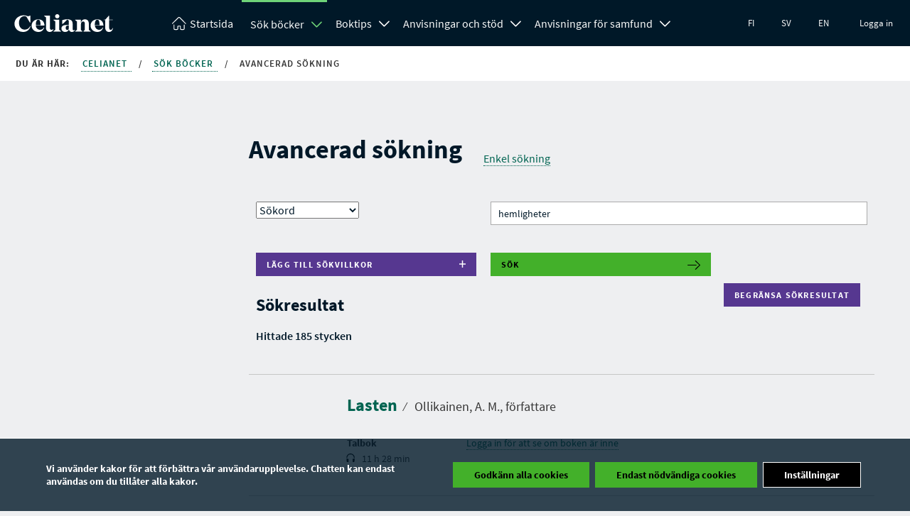

--- FILE ---
content_type: text/html; charset=UTF-8
request_url: https://www.celianet.fi/sv/sok-bocker/avancerad-sokning/?subjectword=hemligheter&pagination=2
body_size: 21834
content:
<!DOCTYPE html>
<html class="no-js" lang="sv">
<head>
	<meta charset="UTF-8">
			<title>Avancerad sökning - Celianet</title>
		<meta name="viewport" content="width=device-width" />
	<meta http-equiv="X-UA-Compatible" content="IE=edge">
			<link rel="shortcut icon" href="https://www.celianet.fi/content/uploads/2019/09/favicon.png" />
		<meta name='robots' content='index, follow, max-image-preview:large, max-snippet:-1, max-video-preview:-1' />
<link rel="alternate" href="https://www.celianet.fi/hae-kirjaa/tarkennettu-haku/" hreflang="fi" />
<link rel="alternate" href="https://www.celianet.fi/sv/sok-bocker/avancerad-sokning/" hreflang="sv" />
<link rel="alternate" href="https://www.celianet.fi/en/book-search/advanced-search/" hreflang="en" />

	<!-- This site is optimized with the Yoast SEO plugin v26.5 - https://yoast.com/wordpress/plugins/seo/ -->
	<link rel="canonical" href="https://www.celianet.fi/sv/sok-bocker/avancerad-sokning/" />
	<meta property="og:locale" content="sv_SE" />
	<meta property="og:locale:alternate" content="fi_FI" />
	<meta property="og:locale:alternate" content="en_GB" />
	<meta property="og:type" content="article" />
	<meta property="og:title" content="Avancerad sökning - Celianet" />
	<meta property="og:url" content="https://www.celianet.fi/sv/sok-bocker/avancerad-sokning/" />
	<meta property="og:site_name" content="Celianet" />
	<script type="application/ld+json" class="yoast-schema-graph">{"@context":"https://schema.org","@graph":[{"@type":"WebPage","@id":"https://www.celianet.fi/sv/sok-bocker/avancerad-sokning/","url":"https://www.celianet.fi/sv/sok-bocker/avancerad-sokning/","name":"Avancerad sökning - Celianet","isPartOf":{"@id":"https://www.celianet.fi/sv/#website"},"datePublished":"2016-08-08T10:00:05+00:00","breadcrumb":{"@id":"https://www.celianet.fi/sv/sok-bocker/avancerad-sokning/#breadcrumb"},"inLanguage":"sv-SE","potentialAction":[{"@type":"ReadAction","target":["https://www.celianet.fi/sv/sok-bocker/avancerad-sokning/"]}]},{"@type":"BreadcrumbList","@id":"https://www.celianet.fi/sv/sok-bocker/avancerad-sokning/#breadcrumb","itemListElement":[{"@type":"ListItem","position":1,"name":"Home","item":"https://www.celianet.fi/sv/"},{"@type":"ListItem","position":2,"name":"Sök böcker","item":"https://www.celianet.fi/sv/sok-bocker/"},{"@type":"ListItem","position":3,"name":"Avancerad sökning"}]},{"@type":"WebSite","@id":"https://www.celianet.fi/sv/#website","url":"https://www.celianet.fi/sv/","name":"Celianet.fi","description":"Låna och lyssna på talböcker","publisher":{"@id":"https://www.celianet.fi/sv/#organization"},"potentialAction":[{"@type":"SearchAction","target":{"@type":"EntryPoint","urlTemplate":"https://www.celianet.fi/sv/?s={search_term_string}"},"query-input":{"@type":"PropertyValueSpecification","valueRequired":true,"valueName":"search_term_string"}}],"inLanguage":"sv-SE"},{"@type":"Organization","@id":"https://www.celianet.fi/sv/#organization","name":"Saavutettavuuskirjasto Celia","url":"https://www.celianet.fi/sv/","logo":{"@type":"ImageObject","inLanguage":"sv-SE","@id":"https://www.celianet.fi/sv/#/schema/logo/image/","url":"https://www.celianet.fi/content/uploads/2022/12/uusi_logo_sivustolle.png","contentUrl":"https://www.celianet.fi/content/uploads/2022/12/uusi_logo_sivustolle.png","width":708,"height":1000,"caption":"Saavutettavuuskirjasto Celia"},"image":{"@id":"https://www.celianet.fi/sv/#/schema/logo/image/"}}]}</script>
	<!-- / Yoast SEO plugin. -->


<link rel="alternate" title="oEmbed (JSON)" type="application/json+oembed" href="https://www.celianet.fi/wp-json/oembed/1.0/embed?url=https%3A%2F%2Fwww.celianet.fi%2Fsv%2Fsok-bocker%2Favancerad-sokning%2F&#038;lang=sv" />
<link rel="alternate" title="oEmbed (XML)" type="text/xml+oembed" href="https://www.celianet.fi/wp-json/oembed/1.0/embed?url=https%3A%2F%2Fwww.celianet.fi%2Fsv%2Fsok-bocker%2Favancerad-sokning%2F&#038;format=xml&#038;lang=sv" />
<style id='wp-img-auto-sizes-contain-inline-css' type='text/css'>
img:is([sizes=auto i],[sizes^="auto," i]){contain-intrinsic-size:3000px 1500px}
/*# sourceURL=wp-img-auto-sizes-contain-inline-css */
</style>
<link rel='stylesheet' id='style-css' href='https://www.celianet.fi/content/themes/gwwp-celia-kl/style.css?ver=1221067082' type='text/css' media='all' />
<style id='wp-block-library-inline-css' type='text/css'>
:root{--wp-block-synced-color:#7a00df;--wp-block-synced-color--rgb:122,0,223;--wp-bound-block-color:var(--wp-block-synced-color);--wp-editor-canvas-background:#ddd;--wp-admin-theme-color:#007cba;--wp-admin-theme-color--rgb:0,124,186;--wp-admin-theme-color-darker-10:#006ba1;--wp-admin-theme-color-darker-10--rgb:0,107,160.5;--wp-admin-theme-color-darker-20:#005a87;--wp-admin-theme-color-darker-20--rgb:0,90,135;--wp-admin-border-width-focus:2px}@media (min-resolution:192dpi){:root{--wp-admin-border-width-focus:1.5px}}.wp-element-button{cursor:pointer}:root .has-very-light-gray-background-color{background-color:#eee}:root .has-very-dark-gray-background-color{background-color:#313131}:root .has-very-light-gray-color{color:#eee}:root .has-very-dark-gray-color{color:#313131}:root .has-vivid-green-cyan-to-vivid-cyan-blue-gradient-background{background:linear-gradient(135deg,#00d084,#0693e3)}:root .has-purple-crush-gradient-background{background:linear-gradient(135deg,#34e2e4,#4721fb 50%,#ab1dfe)}:root .has-hazy-dawn-gradient-background{background:linear-gradient(135deg,#faaca8,#dad0ec)}:root .has-subdued-olive-gradient-background{background:linear-gradient(135deg,#fafae1,#67a671)}:root .has-atomic-cream-gradient-background{background:linear-gradient(135deg,#fdd79a,#004a59)}:root .has-nightshade-gradient-background{background:linear-gradient(135deg,#330968,#31cdcf)}:root .has-midnight-gradient-background{background:linear-gradient(135deg,#020381,#2874fc)}:root{--wp--preset--font-size--normal:16px;--wp--preset--font-size--huge:42px}.has-regular-font-size{font-size:1em}.has-larger-font-size{font-size:2.625em}.has-normal-font-size{font-size:var(--wp--preset--font-size--normal)}.has-huge-font-size{font-size:var(--wp--preset--font-size--huge)}.has-text-align-center{text-align:center}.has-text-align-left{text-align:left}.has-text-align-right{text-align:right}.has-fit-text{white-space:nowrap!important}#end-resizable-editor-section{display:none}.aligncenter{clear:both}.items-justified-left{justify-content:flex-start}.items-justified-center{justify-content:center}.items-justified-right{justify-content:flex-end}.items-justified-space-between{justify-content:space-between}.screen-reader-text{border:0;clip-path:inset(50%);height:1px;margin:-1px;overflow:hidden;padding:0;position:absolute;width:1px;word-wrap:normal!important}.screen-reader-text:focus{background-color:#ddd;clip-path:none;color:#444;display:block;font-size:1em;height:auto;left:5px;line-height:normal;padding:15px 23px 14px;text-decoration:none;top:5px;width:auto;z-index:100000}html :where(.has-border-color){border-style:solid}html :where([style*=border-top-color]){border-top-style:solid}html :where([style*=border-right-color]){border-right-style:solid}html :where([style*=border-bottom-color]){border-bottom-style:solid}html :where([style*=border-left-color]){border-left-style:solid}html :where([style*=border-width]){border-style:solid}html :where([style*=border-top-width]){border-top-style:solid}html :where([style*=border-right-width]){border-right-style:solid}html :where([style*=border-bottom-width]){border-bottom-style:solid}html :where([style*=border-left-width]){border-left-style:solid}html :where(img[class*=wp-image-]){height:auto;max-width:100%}:where(figure){margin:0 0 1em}html :where(.is-position-sticky){--wp-admin--admin-bar--position-offset:var(--wp-admin--admin-bar--height,0px)}@media screen and (max-width:600px){html :where(.is-position-sticky){--wp-admin--admin-bar--position-offset:0px}}

/*# sourceURL=wp-block-library-inline-css */
</style><style id='global-styles-inline-css' type='text/css'>
:root{--wp--preset--aspect-ratio--square: 1;--wp--preset--aspect-ratio--4-3: 4/3;--wp--preset--aspect-ratio--3-4: 3/4;--wp--preset--aspect-ratio--3-2: 3/2;--wp--preset--aspect-ratio--2-3: 2/3;--wp--preset--aspect-ratio--16-9: 16/9;--wp--preset--aspect-ratio--9-16: 9/16;--wp--preset--color--black: #000000;--wp--preset--color--cyan-bluish-gray: #abb8c3;--wp--preset--color--white: #ffffff;--wp--preset--color--pale-pink: #f78da7;--wp--preset--color--vivid-red: #cf2e2e;--wp--preset--color--luminous-vivid-orange: #ff6900;--wp--preset--color--luminous-vivid-amber: #fcb900;--wp--preset--color--light-green-cyan: #7bdcb5;--wp--preset--color--vivid-green-cyan: #00d084;--wp--preset--color--pale-cyan-blue: #8ed1fc;--wp--preset--color--vivid-cyan-blue: #0693e3;--wp--preset--color--vivid-purple: #9b51e0;--wp--preset--gradient--vivid-cyan-blue-to-vivid-purple: linear-gradient(135deg,rgb(6,147,227) 0%,rgb(155,81,224) 100%);--wp--preset--gradient--light-green-cyan-to-vivid-green-cyan: linear-gradient(135deg,rgb(122,220,180) 0%,rgb(0,208,130) 100%);--wp--preset--gradient--luminous-vivid-amber-to-luminous-vivid-orange: linear-gradient(135deg,rgb(252,185,0) 0%,rgb(255,105,0) 100%);--wp--preset--gradient--luminous-vivid-orange-to-vivid-red: linear-gradient(135deg,rgb(255,105,0) 0%,rgb(207,46,46) 100%);--wp--preset--gradient--very-light-gray-to-cyan-bluish-gray: linear-gradient(135deg,rgb(238,238,238) 0%,rgb(169,184,195) 100%);--wp--preset--gradient--cool-to-warm-spectrum: linear-gradient(135deg,rgb(74,234,220) 0%,rgb(151,120,209) 20%,rgb(207,42,186) 40%,rgb(238,44,130) 60%,rgb(251,105,98) 80%,rgb(254,248,76) 100%);--wp--preset--gradient--blush-light-purple: linear-gradient(135deg,rgb(255,206,236) 0%,rgb(152,150,240) 100%);--wp--preset--gradient--blush-bordeaux: linear-gradient(135deg,rgb(254,205,165) 0%,rgb(254,45,45) 50%,rgb(107,0,62) 100%);--wp--preset--gradient--luminous-dusk: linear-gradient(135deg,rgb(255,203,112) 0%,rgb(199,81,192) 50%,rgb(65,88,208) 100%);--wp--preset--gradient--pale-ocean: linear-gradient(135deg,rgb(255,245,203) 0%,rgb(182,227,212) 50%,rgb(51,167,181) 100%);--wp--preset--gradient--electric-grass: linear-gradient(135deg,rgb(202,248,128) 0%,rgb(113,206,126) 100%);--wp--preset--gradient--midnight: linear-gradient(135deg,rgb(2,3,129) 0%,rgb(40,116,252) 100%);--wp--preset--font-size--small: 13px;--wp--preset--font-size--medium: 20px;--wp--preset--font-size--large: 36px;--wp--preset--font-size--x-large: 42px;--wp--preset--spacing--20: 0.44rem;--wp--preset--spacing--30: 0.67rem;--wp--preset--spacing--40: 1rem;--wp--preset--spacing--50: 1.5rem;--wp--preset--spacing--60: 2.25rem;--wp--preset--spacing--70: 3.38rem;--wp--preset--spacing--80: 5.06rem;--wp--preset--shadow--natural: 6px 6px 9px rgba(0, 0, 0, 0.2);--wp--preset--shadow--deep: 12px 12px 50px rgba(0, 0, 0, 0.4);--wp--preset--shadow--sharp: 6px 6px 0px rgba(0, 0, 0, 0.2);--wp--preset--shadow--outlined: 6px 6px 0px -3px rgb(255, 255, 255), 6px 6px rgb(0, 0, 0);--wp--preset--shadow--crisp: 6px 6px 0px rgb(0, 0, 0);}:where(.is-layout-flex){gap: 0.5em;}:where(.is-layout-grid){gap: 0.5em;}body .is-layout-flex{display: flex;}.is-layout-flex{flex-wrap: wrap;align-items: center;}.is-layout-flex > :is(*, div){margin: 0;}body .is-layout-grid{display: grid;}.is-layout-grid > :is(*, div){margin: 0;}:where(.wp-block-columns.is-layout-flex){gap: 2em;}:where(.wp-block-columns.is-layout-grid){gap: 2em;}:where(.wp-block-post-template.is-layout-flex){gap: 1.25em;}:where(.wp-block-post-template.is-layout-grid){gap: 1.25em;}.has-black-color{color: var(--wp--preset--color--black) !important;}.has-cyan-bluish-gray-color{color: var(--wp--preset--color--cyan-bluish-gray) !important;}.has-white-color{color: var(--wp--preset--color--white) !important;}.has-pale-pink-color{color: var(--wp--preset--color--pale-pink) !important;}.has-vivid-red-color{color: var(--wp--preset--color--vivid-red) !important;}.has-luminous-vivid-orange-color{color: var(--wp--preset--color--luminous-vivid-orange) !important;}.has-luminous-vivid-amber-color{color: var(--wp--preset--color--luminous-vivid-amber) !important;}.has-light-green-cyan-color{color: var(--wp--preset--color--light-green-cyan) !important;}.has-vivid-green-cyan-color{color: var(--wp--preset--color--vivid-green-cyan) !important;}.has-pale-cyan-blue-color{color: var(--wp--preset--color--pale-cyan-blue) !important;}.has-vivid-cyan-blue-color{color: var(--wp--preset--color--vivid-cyan-blue) !important;}.has-vivid-purple-color{color: var(--wp--preset--color--vivid-purple) !important;}.has-black-background-color{background-color: var(--wp--preset--color--black) !important;}.has-cyan-bluish-gray-background-color{background-color: var(--wp--preset--color--cyan-bluish-gray) !important;}.has-white-background-color{background-color: var(--wp--preset--color--white) !important;}.has-pale-pink-background-color{background-color: var(--wp--preset--color--pale-pink) !important;}.has-vivid-red-background-color{background-color: var(--wp--preset--color--vivid-red) !important;}.has-luminous-vivid-orange-background-color{background-color: var(--wp--preset--color--luminous-vivid-orange) !important;}.has-luminous-vivid-amber-background-color{background-color: var(--wp--preset--color--luminous-vivid-amber) !important;}.has-light-green-cyan-background-color{background-color: var(--wp--preset--color--light-green-cyan) !important;}.has-vivid-green-cyan-background-color{background-color: var(--wp--preset--color--vivid-green-cyan) !important;}.has-pale-cyan-blue-background-color{background-color: var(--wp--preset--color--pale-cyan-blue) !important;}.has-vivid-cyan-blue-background-color{background-color: var(--wp--preset--color--vivid-cyan-blue) !important;}.has-vivid-purple-background-color{background-color: var(--wp--preset--color--vivid-purple) !important;}.has-black-border-color{border-color: var(--wp--preset--color--black) !important;}.has-cyan-bluish-gray-border-color{border-color: var(--wp--preset--color--cyan-bluish-gray) !important;}.has-white-border-color{border-color: var(--wp--preset--color--white) !important;}.has-pale-pink-border-color{border-color: var(--wp--preset--color--pale-pink) !important;}.has-vivid-red-border-color{border-color: var(--wp--preset--color--vivid-red) !important;}.has-luminous-vivid-orange-border-color{border-color: var(--wp--preset--color--luminous-vivid-orange) !important;}.has-luminous-vivid-amber-border-color{border-color: var(--wp--preset--color--luminous-vivid-amber) !important;}.has-light-green-cyan-border-color{border-color: var(--wp--preset--color--light-green-cyan) !important;}.has-vivid-green-cyan-border-color{border-color: var(--wp--preset--color--vivid-green-cyan) !important;}.has-pale-cyan-blue-border-color{border-color: var(--wp--preset--color--pale-cyan-blue) !important;}.has-vivid-cyan-blue-border-color{border-color: var(--wp--preset--color--vivid-cyan-blue) !important;}.has-vivid-purple-border-color{border-color: var(--wp--preset--color--vivid-purple) !important;}.has-vivid-cyan-blue-to-vivid-purple-gradient-background{background: var(--wp--preset--gradient--vivid-cyan-blue-to-vivid-purple) !important;}.has-light-green-cyan-to-vivid-green-cyan-gradient-background{background: var(--wp--preset--gradient--light-green-cyan-to-vivid-green-cyan) !important;}.has-luminous-vivid-amber-to-luminous-vivid-orange-gradient-background{background: var(--wp--preset--gradient--luminous-vivid-amber-to-luminous-vivid-orange) !important;}.has-luminous-vivid-orange-to-vivid-red-gradient-background{background: var(--wp--preset--gradient--luminous-vivid-orange-to-vivid-red) !important;}.has-very-light-gray-to-cyan-bluish-gray-gradient-background{background: var(--wp--preset--gradient--very-light-gray-to-cyan-bluish-gray) !important;}.has-cool-to-warm-spectrum-gradient-background{background: var(--wp--preset--gradient--cool-to-warm-spectrum) !important;}.has-blush-light-purple-gradient-background{background: var(--wp--preset--gradient--blush-light-purple) !important;}.has-blush-bordeaux-gradient-background{background: var(--wp--preset--gradient--blush-bordeaux) !important;}.has-luminous-dusk-gradient-background{background: var(--wp--preset--gradient--luminous-dusk) !important;}.has-pale-ocean-gradient-background{background: var(--wp--preset--gradient--pale-ocean) !important;}.has-electric-grass-gradient-background{background: var(--wp--preset--gradient--electric-grass) !important;}.has-midnight-gradient-background{background: var(--wp--preset--gradient--midnight) !important;}.has-small-font-size{font-size: var(--wp--preset--font-size--small) !important;}.has-medium-font-size{font-size: var(--wp--preset--font-size--medium) !important;}.has-large-font-size{font-size: var(--wp--preset--font-size--large) !important;}.has-x-large-font-size{font-size: var(--wp--preset--font-size--x-large) !important;}
/*# sourceURL=global-styles-inline-css */
</style>

<style id='classic-theme-styles-inline-css' type='text/css'>
/*! This file is auto-generated */
.wp-block-button__link{color:#fff;background-color:#32373c;border-radius:9999px;box-shadow:none;text-decoration:none;padding:calc(.667em + 2px) calc(1.333em + 2px);font-size:1.125em}.wp-block-file__button{background:#32373c;color:#fff;text-decoration:none}
/*# sourceURL=/wp-includes/css/classic-themes.min.css */
</style>
<link rel='stylesheet' id='moove_gdpr_frontend-css' href='https://www.celianet.fi/content/plugins/gdpr-cookie-compliance/dist/styles/gdpr-main.css?ver=5.0.9' type='text/css' media='all' />
<style id='moove_gdpr_frontend-inline-css' type='text/css'>
#moove_gdpr_cookie_modal,#moove_gdpr_cookie_info_bar,.gdpr_cookie_settings_shortcode_content{font-family:&#039;Nunito&#039;,sans-serif}#moove_gdpr_save_popup_settings_button{background-color:#373737;color:#fff}#moove_gdpr_save_popup_settings_button:hover{background-color:#000}#moove_gdpr_cookie_info_bar .moove-gdpr-info-bar-container .moove-gdpr-info-bar-content a.mgbutton,#moove_gdpr_cookie_info_bar .moove-gdpr-info-bar-container .moove-gdpr-info-bar-content button.mgbutton{background-color:#43b02a}#moove_gdpr_cookie_modal .moove-gdpr-modal-content .moove-gdpr-modal-footer-content .moove-gdpr-button-holder a.mgbutton,#moove_gdpr_cookie_modal .moove-gdpr-modal-content .moove-gdpr-modal-footer-content .moove-gdpr-button-holder button.mgbutton,.gdpr_cookie_settings_shortcode_content .gdpr-shr-button.button-green{background-color:#43b02a;border-color:#43b02a}#moove_gdpr_cookie_modal .moove-gdpr-modal-content .moove-gdpr-modal-footer-content .moove-gdpr-button-holder a.mgbutton:hover,#moove_gdpr_cookie_modal .moove-gdpr-modal-content .moove-gdpr-modal-footer-content .moove-gdpr-button-holder button.mgbutton:hover,.gdpr_cookie_settings_shortcode_content .gdpr-shr-button.button-green:hover{background-color:#fff;color:#43b02a}#moove_gdpr_cookie_modal .moove-gdpr-modal-content .moove-gdpr-modal-close i,#moove_gdpr_cookie_modal .moove-gdpr-modal-content .moove-gdpr-modal-close span.gdpr-icon{background-color:#43b02a;border:1px solid #43b02a}#moove_gdpr_cookie_info_bar span.moove-gdpr-infobar-allow-all.focus-g,#moove_gdpr_cookie_info_bar span.moove-gdpr-infobar-allow-all:focus,#moove_gdpr_cookie_info_bar button.moove-gdpr-infobar-allow-all.focus-g,#moove_gdpr_cookie_info_bar button.moove-gdpr-infobar-allow-all:focus,#moove_gdpr_cookie_info_bar span.moove-gdpr-infobar-reject-btn.focus-g,#moove_gdpr_cookie_info_bar span.moove-gdpr-infobar-reject-btn:focus,#moove_gdpr_cookie_info_bar button.moove-gdpr-infobar-reject-btn.focus-g,#moove_gdpr_cookie_info_bar button.moove-gdpr-infobar-reject-btn:focus,#moove_gdpr_cookie_info_bar span.change-settings-button.focus-g,#moove_gdpr_cookie_info_bar span.change-settings-button:focus,#moove_gdpr_cookie_info_bar button.change-settings-button.focus-g,#moove_gdpr_cookie_info_bar button.change-settings-button:focus{-webkit-box-shadow:0 0 1px 3px #43b02a;-moz-box-shadow:0 0 1px 3px #43b02a;box-shadow:0 0 1px 3px #43b02a}#moove_gdpr_cookie_modal .moove-gdpr-modal-content .moove-gdpr-modal-close i:hover,#moove_gdpr_cookie_modal .moove-gdpr-modal-content .moove-gdpr-modal-close span.gdpr-icon:hover,#moove_gdpr_cookie_info_bar span[data-href]>u.change-settings-button{color:#43b02a}#moove_gdpr_cookie_modal .moove-gdpr-modal-content .moove-gdpr-modal-left-content #moove-gdpr-menu li.menu-item-selected a span.gdpr-icon,#moove_gdpr_cookie_modal .moove-gdpr-modal-content .moove-gdpr-modal-left-content #moove-gdpr-menu li.menu-item-selected button span.gdpr-icon{color:inherit}#moove_gdpr_cookie_modal .moove-gdpr-modal-content .moove-gdpr-modal-left-content #moove-gdpr-menu li a span.gdpr-icon,#moove_gdpr_cookie_modal .moove-gdpr-modal-content .moove-gdpr-modal-left-content #moove-gdpr-menu li button span.gdpr-icon{color:inherit}#moove_gdpr_cookie_modal .gdpr-acc-link{line-height:0;font-size:0;color:transparent;position:absolute}#moove_gdpr_cookie_modal .moove-gdpr-modal-content .moove-gdpr-modal-close:hover i,#moove_gdpr_cookie_modal .moove-gdpr-modal-content .moove-gdpr-modal-left-content #moove-gdpr-menu li a,#moove_gdpr_cookie_modal .moove-gdpr-modal-content .moove-gdpr-modal-left-content #moove-gdpr-menu li button,#moove_gdpr_cookie_modal .moove-gdpr-modal-content .moove-gdpr-modal-left-content #moove-gdpr-menu li button i,#moove_gdpr_cookie_modal .moove-gdpr-modal-content .moove-gdpr-modal-left-content #moove-gdpr-menu li a i,#moove_gdpr_cookie_modal .moove-gdpr-modal-content .moove-gdpr-tab-main .moove-gdpr-tab-main-content a:hover,#moove_gdpr_cookie_info_bar.moove-gdpr-dark-scheme .moove-gdpr-info-bar-container .moove-gdpr-info-bar-content a.mgbutton:hover,#moove_gdpr_cookie_info_bar.moove-gdpr-dark-scheme .moove-gdpr-info-bar-container .moove-gdpr-info-bar-content button.mgbutton:hover,#moove_gdpr_cookie_info_bar.moove-gdpr-dark-scheme .moove-gdpr-info-bar-container .moove-gdpr-info-bar-content a:hover,#moove_gdpr_cookie_info_bar.moove-gdpr-dark-scheme .moove-gdpr-info-bar-container .moove-gdpr-info-bar-content button:hover,#moove_gdpr_cookie_info_bar.moove-gdpr-dark-scheme .moove-gdpr-info-bar-container .moove-gdpr-info-bar-content span.change-settings-button:hover,#moove_gdpr_cookie_info_bar.moove-gdpr-dark-scheme .moove-gdpr-info-bar-container .moove-gdpr-info-bar-content button.change-settings-button:hover,#moove_gdpr_cookie_info_bar.moove-gdpr-dark-scheme .moove-gdpr-info-bar-container .moove-gdpr-info-bar-content u.change-settings-button:hover,#moove_gdpr_cookie_info_bar span[data-href]>u.change-settings-button,#moove_gdpr_cookie_info_bar.moove-gdpr-dark-scheme .moove-gdpr-info-bar-container .moove-gdpr-info-bar-content a.mgbutton.focus-g,#moove_gdpr_cookie_info_bar.moove-gdpr-dark-scheme .moove-gdpr-info-bar-container .moove-gdpr-info-bar-content button.mgbutton.focus-g,#moove_gdpr_cookie_info_bar.moove-gdpr-dark-scheme .moove-gdpr-info-bar-container .moove-gdpr-info-bar-content a.focus-g,#moove_gdpr_cookie_info_bar.moove-gdpr-dark-scheme .moove-gdpr-info-bar-container .moove-gdpr-info-bar-content button.focus-g,#moove_gdpr_cookie_info_bar.moove-gdpr-dark-scheme .moove-gdpr-info-bar-container .moove-gdpr-info-bar-content a.mgbutton:focus,#moove_gdpr_cookie_info_bar.moove-gdpr-dark-scheme .moove-gdpr-info-bar-container .moove-gdpr-info-bar-content button.mgbutton:focus,#moove_gdpr_cookie_info_bar.moove-gdpr-dark-scheme .moove-gdpr-info-bar-container .moove-gdpr-info-bar-content a:focus,#moove_gdpr_cookie_info_bar.moove-gdpr-dark-scheme .moove-gdpr-info-bar-container .moove-gdpr-info-bar-content button:focus,#moove_gdpr_cookie_info_bar.moove-gdpr-dark-scheme .moove-gdpr-info-bar-container .moove-gdpr-info-bar-content span.change-settings-button.focus-g,span.change-settings-button:focus,button.change-settings-button.focus-g,button.change-settings-button:focus,#moove_gdpr_cookie_info_bar.moove-gdpr-dark-scheme .moove-gdpr-info-bar-container .moove-gdpr-info-bar-content u.change-settings-button.focus-g,#moove_gdpr_cookie_info_bar.moove-gdpr-dark-scheme .moove-gdpr-info-bar-container .moove-gdpr-info-bar-content u.change-settings-button:focus{color:#43b02a}#moove_gdpr_cookie_modal .moove-gdpr-branding.focus-g span,#moove_gdpr_cookie_modal .moove-gdpr-modal-content .moove-gdpr-tab-main a.focus-g,#moove_gdpr_cookie_modal .moove-gdpr-modal-content .moove-gdpr-tab-main .gdpr-cd-details-toggle.focus-g{color:#43b02a}#moove_gdpr_cookie_modal.gdpr_lightbox-hide{display:none}
/*# sourceURL=moove_gdpr_frontend-inline-css */
</style>
<script type="text/javascript" src="https://www.celianet.fi/core/wp-includes/js/jquery/jquery.min.js?ver=3.7.1" id="jquery-core-js"></script>
<script type="text/javascript" src="https://www.celianet.fi/core/wp-includes/js/jquery/jquery-migrate.min.js?ver=3.4.1" id="jquery-migrate-js"></script>
<link rel='shortlink' href='https://www.celianet.fi/?p=100' />
		<style type="text/css" id="wp-custom-css">
			.gform_wrapper .gform_validation_container {display:none!important}

.wfls-remember-device-wrapper label input[type="checkbox"] { position: unset !important; }
		</style>
		</head>
<body class="wp-singular page-template page-template-advancedbooksearch page-template-advancedbooksearch-php page page-id-100 page-child parent-pageid-98 wp-theme-gwwp-celia-kl">
		<a class="skiptocontent addFocusToDestination" href="#main-content" aria-label="Gå till innehåll" tabindex="0">
	Gå till innehåll 
</a>
<a class="skiptocontent" href="https://www.celianet.fi/sv/logga-in/?previous=/sv/sok-bocker/avancerad-sokning/?subjectword=hemligheter&pagination=2" aria-label="Hoppa till inloggning" tabindex="0">
	Hoppa till inloggning 
</a>
<a class="skiptocontent addFocusToDestination" href="#footer-sidemap" aria-label="Hoppa till sidkarta" tabindex="0">
	Hoppa till sidkarta 
</a>
<div class="nav-wrapper">
	<nav class="main-menu" aria-label="Premiär meny">
		<div class="nav-logo">
			<a aria-label="Tillbaka till framsidan" href="https://www.celianet.fi/sv/">
				<svg><use xlink:href="https://www.celianet.fi/content/themes/gwwp-celia-kl/images/iconpack.svg#icon-celianet-logo"></use></svg>
			</a>
		</div>
		<div class="mobile-nav-burger">
			<button class="lines-button x" data-open-text="Öppna meny" aria-label="Öppna meny" data-close-text="Stäng meny">
				<span class="lines"></span>
			</button>
		</div>
					<div class="tablet-login col-hide col-show-m">
				<a href="https://www.celianet.fi/sv/logga-in/?previous=/sv/sok-bocker/avancerad-sokning/?subjectword=hemligheter&pagination=2">Logga in</a>
			</div>
		
		<div class="nav-content">
			<ul class="main-menu" aria-label="Du är i huvudmenyn">
				<li class="logo"><a  aria-label="Tillbaka till framsidan" href="https://www.celianet.fi/sv/"><svg class="col-hide-m col-hide-s col-hide-xs"><use xlink:href="https://www.celianet.fi/content/themes/gwwp-celia-kl/images/iconpack.svg#icon-koti"></use></svg><span>Startsida</span></a></li>
														<li class="parentOpen">
													<span class="subnavWrapper">
								<a class="has-children" href="https://www.celianet.fi/sv/sok-bocker/">Sök böcker</a>
								<button aria-expanded="false" title="Sök böcker Öppna undermeny" class="openSubnavDesktop">
									<svg aria-hidden="true"><use xlink:href="https://www.celianet.fi/content/themes/gwwp-celia-kl/images/iconpack.svg#icon-vakanen"></use></svg>
								</button>
								<button aria-label="Stäng undermeny" class="openSubnav open" tabindex="0" data-open="Öppna undermeny" data-close="Stäng undermeny"></button>
							</span>
							<ul class="desktopdropdown firstLevel show open">
																									
																			<li>
											<a href="https://www.celianet.fi/sv/sok-bocker/avancerad-sokning/" class="subnavButton active">
												Avancerad sökning											</a>
										</li>

																								</ul>
											</li>
														<li class="">
													<span class="subnavWrapper">
								<a class="has-children" href="https://www.celianet.fi/sv/boktips/">Boktips</a>
								<button aria-expanded="false" title="Boktips Öppna undermeny" class="openSubnavDesktop">
									<svg aria-hidden="true"><use xlink:href="https://www.celianet.fi/content/themes/gwwp-celia-kl/images/iconpack.svg#icon-vakanen"></use></svg>
								</button>
								<button aria-label="Öppna undermeny" class="openSubnav" tabindex="0" data-open="Öppna undermeny" data-close="Stäng undermeny"></button>
							</span>
							<ul class="desktopdropdown firstLevel">
																									
																			<li>
											<span class="subnavWrapper">
												<a href="https://www.celianet.fi/sv/boktips/bocker-for-vuxna/" class="subnavButton">
													Böcker för vuxna												</a>

												<button aria-label="Öppna undermeny" class="openSubnav " tabindex="0" data-open="Öppna undermeny" data-close="Stäng undermeny"></button>
											</span>
											<ul class="secondLevel ">

																																																																<li>
															<a href="https://www.celianet.fi/sv/boktips/bocker-for-vuxna/boknyheter-for-vuxna/" class="subnavButton">
																Boknyheter för vuxna															</a>
														</li>
																																																																	<li>
															<a href="https://www.celianet.fi/sv/boktips/bocker-for-vuxna/bokklubbar/" class="subnavButton">
																Bokklubbar															</a>
														</li>
																																																																	<li>
															<a href="https://www.celianet.fi/sv/boktips/bocker-for-vuxna/andra-boktips/" class="subnavButton">
																Andra boktips															</a>
														</li>
																																																																	<li>
															<a href="https://www.celianet.fi/sv/boktips/bocker-for-vuxna/nyhetsbocker-word/" class="subnavButton">
																Nya böcker som textfiler (Word)															</a>
														</li>
																																				</ul>
										</li>
																										
																			<li>
											<span class="subnavWrapper">
												<a href="https://www.celianet.fi/sv/boktips/bocker-for-barn-och-unga-2/" class="subnavButton">
													Böcker för barn och unga												</a>

												<button aria-label="Öppna undermeny" class="openSubnav " tabindex="0" data-open="Öppna undermeny" data-close="Stäng undermeny"></button>
											</span>
											<ul class="secondLevel ">

																																																																<li>
															<a href="https://www.celianet.fi/sv/boktips/bocker-for-barn-och-unga-2/boktips-for-barn/" class="subnavButton">
																Boknyheter för barn och unga															</a>
														</li>
																																																																	<li>
															<a href="https://www.celianet.fi/sv/boktips/bocker-for-barn-och-unga-2/lattlasta-bocker-for-barn-och-ungdomar/" class="subnavButton">
																Lättlästa böcker för barn och ungdomar															</a>
														</li>
																																				</ul>
										</li>
																										
																			<li>
											<a href="https://www.celianet.fi/sv/boktips/lasning-ar-allas-rattighet/" class="subnavButton">
												Kampanj 2025: Läsning är allas rättighet											</a>
										</li>

																										
																			<li>
											<span class="subnavWrapper">
												<a href="https://www.celianet.fi/sv/boktips/larobocker/" class="subnavButton">
													Läroböcker												</a>

												<button aria-label="Öppna undermeny" class="openSubnav " tabindex="0" data-open="Öppna undermeny" data-close="Stäng undermeny"></button>
											</span>
											<ul class="secondLevel ">

																																																																<li>
															<a href="https://www.celianet.fi/sv/boktips/larobocker/forskola/" class="subnavButton">
																Förskola															</a>
														</li>
																																																																	<li>
															<a href="https://www.celianet.fi/sv/boktips/larobocker/grundskola/" class="subnavButton">
																Grundskola															</a>
														</li>
																																																																	<li>
															<a href="https://www.celianet.fi/sv/boktips/larobocker/gymnasium/" class="subnavButton">
																Gymnasium															</a>
														</li>
																																																																	<li>
															<a href="https://www.celianet.fi/sv/boktips/larobocker/yrkesutbildning/" class="subnavButton">
																Yrkesutbildning															</a>
														</li>
																																																																	<li>
															<a href="https://www.celianet.fi/sv/boktips/larobocker/hogskola/" class="subnavButton">
																Högskola															</a>
														</li>
																																																																	<li>
															<a href="https://www.celianet.fi/sv/boktips/larobocker/gemensamma-ansokan-och-urvalsprov/" class="subnavButton">
																Förhandsmaterial för urvalsprov i den gemensamma ansökan															</a>
														</li>
																																				</ul>
										</li>
																										
																			<li>
											<span class="subnavWrapper">
												<a href="https://www.celianet.fi/sv/boktips/foresla-en-ny-bok-till-celias-samling/" class="subnavButton">
													Föreslå en ny bok till Celias samling												</a>

												<button aria-label="Öppna undermeny" class="openSubnav " tabindex="0" data-open="Öppna undermeny" data-close="Stäng undermeny"></button>
											</span>
											<ul class="secondLevel ">

																																																																<li>
															<a href="https://www.celianet.fi/sv/boktips/foresla-en-ny-bok-till-celias-samling/produktionsbeslut/" class="subnavButton">
																Produktionsbeslut om böcker för grundskolan och gymnasiet															</a>
														</li>
																																																																	<li>
															<a href="https://www.celianet.fi/sv/boktips/foresla-en-ny-bok-till-celias-samling/grundskolans-och-gymnasiets-lp16-serier-pa-celia/" class="subnavButton">
																Grundskolans och gymnasiets LP16-serier på Celia															</a>
														</li>
																																				</ul>
										</li>
																								</ul>
											</li>
														<li class="">
													<span class="subnavWrapper">
								<a class="has-children" href="https://www.celianet.fi/sv/anvisningar/">Anvisningar och stöd</a>
								<button aria-expanded="false" title="Anvisningar och stöd Öppna undermeny" class="openSubnavDesktop">
									<svg aria-hidden="true"><use xlink:href="https://www.celianet.fi/content/themes/gwwp-celia-kl/images/iconpack.svg#icon-vakanen"></use></svg>
								</button>
								<button aria-label="Öppna undermeny" class="openSubnav" tabindex="0" data-open="Öppna undermeny" data-close="Stäng undermeny"></button>
							</span>
							<ul class="desktopdropdown firstLevel">
																									
																			<li>
											<a href="https://www.celianet.fi/sv/anvisningar/natverkstjanster-vanliga-fragor/" class="subnavButton">
												Vanliga frågor om Celias talbokstjänst											</a>
										</li>

																										
																			<li>
											<a href="https://www.celianet.fi/sv/anvisningar/sokanvisningar/" class="subnavButton">
												Sökanvisningar											</a>
										</li>

																										
																			<li>
											<span class="subnavWrapper">
												<a href="https://www.celianet.fi/sv/anvisningar/lyssna-pa-en-talbok/" class="subnavButton">
													Lyssna på en talbok i appen, i webbläsaren eller med en spelare												</a>

												<button aria-label="Öppna undermeny" class="openSubnav " tabindex="0" data-open="Öppna undermeny" data-close="Stäng undermeny"></button>
											</span>
											<ul class="secondLevel ">

																																																																<li>
															<a href="https://www.celianet.fi/sv/anvisningar/lyssna-pa-en-talbok/lyssning-i-appen/" class="subnavButton">
																Lyssna med en app på surfplattan eller mobiltelefonen															</a>
														</li>
																																																																	<li>
															<a href="https://www.celianet.fi/sv/anvisningar/lyssna-pa-en-talbok/lyssning-i-celianet/" class="subnavButton">
																Lyssna i webbläsaren															</a>
														</li>
																																																																	<li>
															<a href="https://www.celianet.fi/sv/anvisningar/lyssna-pa-en-talbok/lyssna-i-spelare/" class="subnavButton">
																Lyssna med en spelare															</a>
														</li>
																																				</ul>
										</li>
																										
																			<li>
											<a href="https://www.celianet.fi/sv/anvisningar/nedladdning-av-bocker-som-filer/" class="subnavButton">
												Nedladdning av böcker som filer											</a>
										</li>

																										
																			<li>
											<a href="https://www.celianet.fi/sv/anvisningar/glomde-du-anvandarnamnet-eller-losenordet/" class="subnavButton">
												Glömde du användarnamnet eller lösenordet?											</a>
										</li>

																										
																			<li>
											<a href="https://www.celianet.fi/sv/anvisningar/hjalpmedel-for-att-lyssna-och-lasa/" class="subnavButton">
												Hjälpmedel för att lyssna och läsa											</a>
										</li>

																										
																			<li>
											<a href="https://www.celianet.fi/sv/anvisningar/anvandningsregler/" class="subnavButton">
												Tillgänglighetsbiblioteket Celias användningsregler											</a>
										</li>

																								</ul>
											</li>
														<li class="">
													<span class="subnavWrapper">
								<a class="has-children" href="https://www.celianet.fi/sv/anvisningar-for-sammanslutningar/">Anvisningar för samfund</a>
								<button aria-expanded="false" title="Anvisningar för samfund Öppna undermeny" class="openSubnavDesktop">
									<svg aria-hidden="true"><use xlink:href="https://www.celianet.fi/content/themes/gwwp-celia-kl/images/iconpack.svg#icon-vakanen"></use></svg>
								</button>
								<button aria-label="Öppna undermeny" class="openSubnav" tabindex="0" data-open="Öppna undermeny" data-close="Stäng undermeny"></button>
							</span>
							<ul class="desktopdropdown firstLevel">
																									
																			<li>
											<a href="https://www.celianet.fi/sv/anvisningar-for-sammanslutningar/vanliga-fragor/" class="subnavButton">
												Vanliga frågor											</a>
										</li>

																										
																			<li>
											<span class="subnavWrapper">
												<a href="https://www.celianet.fi/sv/anvisningar-for-sammanslutningar/anvisningar-for-bibliotek/" class="subnavButton">
													För bibliotek												</a>

												<button aria-label="Öppna undermeny" class="openSubnav " tabindex="0" data-open="Öppna undermeny" data-close="Stäng undermeny"></button>
											</span>
											<ul class="secondLevel ">

																																																																<li>
															<a href="https://www.celianet.fi/sv/anvisningar-for-sammanslutningar/anvisningar-for-bibliotek/fran-cd-till-natet/" class="subnavButton">
																Från CD-talböcker till nätet															</a>
														</li>
																																																																	<li>
															<a href="https://www.celianet.fi/sv/anvisningar-for-sammanslutningar/anvisningar-for-bibliotek/statistik-och-kundenkaten/" class="subnavButton">
																Statistik och kundenkät															</a>
														</li>
																																																																	<li>
															<a href="https://www.celianet.fi/sv/anvisningar-for-sammanslutningar/anvisningar-for-bibliotek/celia-anvandarnamn-och-losenord-for-bibliotek/" class="subnavButton">
																Celia-användarnamn för bibliotek															</a>
														</li>
																																																																	<li>
															<a href="https://www.celianet.fi/sv/anvisningar-for-sammanslutningar/anvisningar-for-bibliotek/anvisningar-for-registrering/" class="subnavButton">
																Anvisningar för registrering															</a>
														</li>
																																				</ul>
										</li>
																										
																			<li>
											<span class="subnavWrapper">
												<a href="https://www.celianet.fi/sv/anvisningar-for-sammanslutningar/hogskolebibliotek/" class="subnavButton">
													Högskolebibliotek												</a>

												<button aria-label="Öppna undermeny" class="openSubnav " tabindex="0" data-open="Öppna undermeny" data-close="Stäng undermeny"></button>
											</span>
											<ul class="secondLevel ">

																																																																<li>
															<a href="https://www.celianet.fi/sv/anvisningar-for-sammanslutningar/hogskolebibliotek/information-till-hogskolor-om-tillgangligt-material-for-urvalsprov/" class="subnavButton">
																Information till högskolor om tillgängligt material för urvalsprov															</a>
														</li>
																																																																	<li>
															<a href="https://www.celianet.fi/sv/anvisningar-for-sammanslutningar/hogskolebibliotek/anvandning-av-hogskolebibliotekens-eget-e-material/" class="subnavButton">
																Användning av högskolebibliotekens eget e-material															</a>
														</li>
																																				</ul>
										</li>
																										
																			<li>
											<span class="subnavWrapper">
												<a href="https://www.celianet.fi/sv/anvisningar-for-sammanslutningar/skolor/" class="subnavButton">
													För skolor												</a>

												<button aria-label="Öppna undermeny" class="openSubnav " tabindex="0" data-open="Öppna undermeny" data-close="Stäng undermeny"></button>
											</span>
											<ul class="secondLevel ">

																																																																<li>
															<a href="https://www.celianet.fi/sv/anvisningar-for-sammanslutningar/skolor/editering-av-uppgifter-om-skolans-registrerare/" class="subnavButton">
																Editering av uppgifter om skolans registrerare															</a>
														</li>
																																																																	<li>
															<a href="https://www.celianet.fi/sv/anvisningar-for-sammanslutningar/skolor/undervisningsmaterial/" class="subnavButton">
																Undervisningsmaterial															</a>
														</li>
																																																																	<li>
															<a href="https://www.celianet.fi/sv/anvisningar-for-sammanslutningar/skolor/lektionsenheter-for-litteraturundervisning/" class="subnavButton">
																Lektionshelheter för litteraturundervisning															</a>
														</li>
																																																																	<li>
															<a href="https://www.celianet.fi/sv/anvisningar-for-sammanslutningar/skolor/instruktioner-for-registrering/" class="subnavButton">
																Instruktioner för registrering, lösenord och användarnamn															</a>
														</li>
																																																																	<li>
															<a href="https://www.celianet.fi/sv/anvisningar-for-sammanslutningar/skolor/skolans-olika-anvandarkonton/" class="subnavButton">
																Skolans olika användarkonton															</a>
														</li>
																																																																	<li>
															<a href="https://www.celianet.fi/sv/anvisningar-for-sammanslutningar/skolor/information-till-vardnadshavare-om-tillganglighetsbiblioteket-celia/" class="subnavButton">
																Information till vårdnadshavare om Tillgänglighetsbiblioteket Celia															</a>
														</li>
																																				</ul>
										</li>
																										
																			<li>
											<a href="https://www.celianet.fi/sv/anvisningar-for-sammanslutningar/anvisningar-for-synskadeforeningarna/" class="subnavButton">
												Anvisningar för synskadeföreningarna											</a>
										</li>

																										
																			<li>
											<a href="https://www.celianet.fi/sv/anvisningar-for-sammanslutningar/anvisningar-for-centralsjukhusen/" class="subnavButton">
												Anvisningar för centralsjukhusen											</a>
										</li>

																										
																			<li>
											<a href="https://www.celianet.fi/sv/anvisningar-for-sammanslutningar/utbildningar-och-webbinarier/" class="subnavButton">
												Utbildningar och webbinarier											</a>
										</li>

																										
																			<li>
											<a href="https://www.celianet.fi/sv/anvisningar-for-sammanslutningar/celias-material-for-bibliotek/" class="subnavButton">
												Celias broschyrer och material											</a>
										</li>

																								</ul>
											</li>
							</ul>
							<div class="log-menu not-logged-in-menu">
					<ul class="lang-menu" aria-label="Språkmeny">
													<li class="lang-item lang-item-4 lang-item-fi lang-item-first ">
								<a hreflang="fi" href="https://www.celianet.fi/hae-kirjaa/tarkennettu-haku/">
									<span class="read-by-sr">Suomi</span>
									<span aria-hidden="true">fi</span>
								</a>
							</li>
													<li class="lang-item lang-item-7 lang-item-sv current-lang ">
								<a hreflang="sv-SE" href="https://www.celianet.fi/sv/sok-bocker/avancerad-sokning/">
									<span class="read-by-sr">Svenska</span>
									<span aria-hidden="true">sv</span>
								</a>
							</li>
													<li class="lang-item lang-item-11 lang-item-en ">
								<a hreflang="en-GB" href="https://www.celianet.fi/en/book-search/advanced-search/">
									<span class="read-by-sr">English</span>
									<span aria-hidden="true">en</span>
								</a>
							</li>
											</ul>
					<div class="log-in">
						<a href="https://www.celianet.fi/sv/logga-in/?previous=/sv/sok-bocker/avancerad-sokning/?subjectword=hemligheter&pagination=2" class="log-button">Logga in</a>
					</div>
				</div>
					</div>
	</nav>

	
	
		<div class="breadcrumbs" id="breadcrumbs" aria-label="Länkstig">
		<span class="breadcrumb-title">Du är här:</span>

							
									<a class="breadcrumb-crumb" href="https://www.celianet.fi/sv/">
						Celianet 
					</a> 
				
				<span class="separator" aria-hidden="true">/</span>

								
									<a class="breadcrumb-crumb" href="https://www.celianet.fi/sv/sok-bocker/">
						Sök böcker 
					</a> 
				
				<span class="separator" aria-hidden="true">/</span>

								
									<span class="breadcrumb-crumb">
						Avancerad sökning 
					</span> 
				
				<span class="separator" aria-hidden="true">/</span>

					
	</div>

			
</div>
<div class="mainwrapper">
<div class="container main-content">
	<div class="col-18 col-offset-6 col-s-24-wide col-xs-24-wide title-div adv-search">
		<h1 id="main-content" class="title main">Avancerad sökning</h1>
		<a href="https://www.celianet.fi/sv/sok-bocker/" class="search-link">Enkel sökning</a>
	</div>
	<div class="col-5 col-xs-24-wide col-s-24-wide ">
			</div>
	<div class="col-18 col-offset-1 col-s-24-wide col-xs-24-wide adv-search search-form searchlist" style="overflow:visible;" role="main">
		<div class="row adv-inputs">
			<input type="hidden" name="action" value="cust_search_books">

			<div class="col-24-wide row adv-search-filter" style="overflow:visible;">
				<div class="col-9 col-m-11 col-s-24-wide col-xs-24-wide advanced-dropdown">
					<select class="dropdown  main-dropdown uppercase wide black filter-select">

						<option value="search">Sökord</option>

						<option value="workname">Bokens titel</option>
						<option value="writer">Författare</option>
						<option value="subjectword">Ämnesord</option>
						<option value="physical_description">Fysisk beskrivning</option>					
						<option value="standardnumber">ISBN-nummer</option>
						<option class="special" value="materialtypeadvanced">Materialtyp</option>
						<option class="special" value="language">Språk</option>
						<option value="publicationyear">Utgivningsår</option>
											</select>
				</div>
				<div class="col-15 col-m-13 col-s-24-wide col-xs-24-wide adv-filter-input" style="overflow:visible;">
					<div class="input-wrapper default">
						<input class="wide" value="hemligheter"  name="book-search-term-main" type="text" aria-label="Sökord" placeholder="Ange sökord">
					</div>
					<div class="special input-wrapper" style="display:none" data-name="materialtypeadvanced">
						<select name="materialtypeadvanced" class="dropdown  ">							
															<option value="talbook">Talbok</option>
															<option value="brail">Punktskriftsbok</option>
															<option value="tacbook">Taktilbok</option>
															<option value="pbrail">Vi läser tillsammans -bok</option>
															<option value="mbrail">Punktskriftsnot</option>
															<option value="dtrio,epuby">DaisyTrio</option>
															<option value="ebook,epubt">E-bok</option>
													</select>
					</div>
					<div class="special input-wrapper" style="display:none" data-name="language">

						<select name="language" class="dropdown  ">
															<option value="fin">Finska</option>
															<option value="swe">Svenska</option>
															<option value="eng">Engelska</option>
															<option value="spa">Spanska</option>
															<option value="rus">Ryska</option>
															<option value="afr">Afrikaans</option>
															<option value="akk">Akkadiska</option>
															<option value="alb">Albanska</option>
															<option value="ara">Arabiska</option>
															<option value="baq">Baskiska</option>
															<option value="bul">Bulgariska</option>
															<option value="epo">Esperanto</option>
															<option value="per">Persiska</option>
															<option value="gem">Germanskt språk</option>
															<option value="heb">Hebreiska</option>
															<option value="dut">Nederländska</option>
															<option value="ine">Indoeuropeiskt språk</option>
															<option value="ice">Isländska</option>
															<option value="ita">Italienska</option>
															<option value="jpn">Japanska</option>
															<option value="enm">Medelengelska (ca 1100-1500)</option>
															<option value="chi">Kinesiska</option>
															<option value="kik">Kikuyu</option>
															<option value="gre">Nygrekiska (1453-)</option>
															<option value="kur">Kurdiska</option>
															<option value="lat">Latin</option>
															<option value="lav">Lettiska</option>
															<option value="grc">Grekiska, klassisk (-1453)</option>
															<option value="und">Odefinierat språk</option>
															<option value="nor">Norska</option>
															<option value="por">Portugisiska</option>
															<option value="pol">Polska</option>
															<option value="fre">Franska</option>
															<option value="rum">Rumänska</option>
															<option value="smi">Samiska språk</option>
															<option value="ger">Tyska</option>
															<option value="slo">Slovakiska</option>
															<option value="slv">Slovenska</option>
															<option value="som">Somali</option>
															<option value="syr">Syriska</option>
															<option value="dan">Danska</option>
															<option value="cze">Tjeckiska</option>
															<option value="tur">Turkiska</option>
															<option value="ukr">Ukrainska</option>
															<option value="hun">Ungerska</option>
															<option value="mul">Flerspråkigt verk</option>
															<option value="vie">Vietnamesiska</option>
															<option value="est">Estniska</option>
													</select>
					</div>
					<div class="special input-wrapper" style="display:none" data-name="publicationyear_timeframe">
						<input class="timeframe_yearstart half" name="timeframe_yearstart" type="text" aria-label="Sökord" placeholder="Ange sökord">
						<input class="timeframe_yearend half" name="timeframe_yearend" type="text" aria-label="Sökord" placeholder="Ange sökord">
					</div>
				</div>
			</div>
			<div class="col-24-wide row all-added-rows">
																					</div>
			<div class="added-row-template" style="display:none">
				<div class="col-24-wide row search-added-row adv-search-filter" style="overflow:visible;">
					<div class="col-9 col-m-11  col-s-24-wide col-xs-24-wide advanced-dropdown">
						<select class="dropdown uppercase gray identifier ">
							<option value="and">Och</option>
							<option value="not">Inte</option>
							<option value="orr">Eller</option>
						</select>
						<select class="dropdown uppercase black category  filter-select">
							<option value="workname">Bokens titel</option>
							<option value="writer">Författare</option>
							<option value="subjectword">Ämnesord</option>
							<option value="physical_description">Fysisk beskrivning</option>					
							<option value="standardnumber">ISBN-nummer</option>
							<option class="special" value="materialtypeadvanced">Materialtyp</option>
							<option class="special" value="language">Språk</option>
							<option value="publicationyear">Utgivningsår</option>
													</select>
					</div>
					<div class="col-15 col-m-13 col-s-24-wide col-xs-24-wide adv-filter-input added-input" style="overflow:visible;">
					<div class="wrap-adv-input">
						<div class="input-wrapper default">
							<input class="wide" name="book-search-term" type="text" aria-label="Sökord" placeholder="Ange sökord">
						</div>
						<div class="special input-wrapper" style="display:none" data-name="materialtypeadvanced">
							<select name="materialtypeadvanced" class="dropdown ">							
																	<option value="talbook">Talbok</option>
																	<option value="brail">Punktskriftsbok</option>
																	<option value="tacbook">Taktilbok</option>
																	<option value="pbrail">Vi läser tillsammans -bok</option>
																	<option value="mbrail">Punktskriftsnot</option>
																	<option value="dtrio,epuby">DaisyTrio</option>
																	<option value="ebook,epubt">E-bok</option>
															</select>
						</div>
						<div class="special input-wrapper" style="display:none" data-name="language">

							<select name="language" class="dropdown ">
																	<option value="fin">Finska</option>
																	<option value="swe">Svenska</option>
																	<option value="eng">Engelska</option>
																	<option value="spa">Spanska</option>
																	<option value="rus">Ryska</option>
																	<option value="afr">Afrikaans</option>
																	<option value="akk">Akkadiska</option>
																	<option value="alb">Albanska</option>
																	<option value="ara">Arabiska</option>
																	<option value="baq">Baskiska</option>
																	<option value="bul">Bulgariska</option>
																	<option value="epo">Esperanto</option>
																	<option value="per">Persiska</option>
																	<option value="gem">Germanskt språk</option>
																	<option value="heb">Hebreiska</option>
																	<option value="dut">Nederländska</option>
																	<option value="ine">Indoeuropeiskt språk</option>
																	<option value="ice">Isländska</option>
																	<option value="ita">Italienska</option>
																	<option value="jpn">Japanska</option>
																	<option value="enm">Medelengelska (ca 1100-1500)</option>
																	<option value="chi">Kinesiska</option>
																	<option value="kik">Kikuyu</option>
																	<option value="gre">Nygrekiska (1453-)</option>
																	<option value="kur">Kurdiska</option>
																	<option value="lat">Latin</option>
																	<option value="lav">Lettiska</option>
																	<option value="grc">Grekiska, klassisk (-1453)</option>
																	<option value="und">Odefinierat språk</option>
																	<option value="nor">Norska</option>
																	<option value="por">Portugisiska</option>
																	<option value="pol">Polska</option>
																	<option value="fre">Franska</option>
																	<option value="rum">Rumänska</option>
																	<option value="smi">Samiska språk</option>
																	<option value="ger">Tyska</option>
																	<option value="slo">Slovakiska</option>
																	<option value="slv">Slovenska</option>
																	<option value="som">Somali</option>
																	<option value="syr">Syriska</option>
																	<option value="dan">Danska</option>
																	<option value="cze">Tjeckiska</option>
																	<option value="tur">Turkiska</option>
																	<option value="ukr">Ukrainska</option>
																	<option value="hun">Ungerska</option>
																	<option value="mul">Flerspråkigt verk</option>
																	<option value="vie">Vietnamesiska</option>
																	<option value="est">Estniska</option>
															</select>
						</div>
						<div class="special input-wrapper" style="display:none" data-name="publicationyear_timeframe">
							<input class="yearstart half" name="book-search-term-main" type="text" aria-label="Sökord" placeholder="Ange sökord">
							<input class="yearend half" name="book-search-term-main" type="text" aria-label="Sökord" placeholder="Ange sökord">
						</div>
						<button class="close-added-search"><span class="delete-term">Ta bort sökord</span><span aria-hidden="true">×</span></button>
					</div>
					</div>

				</div>
			</div>
			<div class="err-cont col-24 col-xs-24-wide">
				<span style="display:none;" aria-live="polite" class="notification-deletion">Sökvillkoret har tagits bort</span>
				<span style="display:none;" aria-live="polite" class="notification-add">Sökvillkor lagt till</span>
			</div>
			<div class="col-9 col-m-11 col-s-12-wide-left col-xs-24-wide adv-button">
				<button class="button violet white-text wide plus add-search">Lägg till sökvillkor</button>
			</div>
			<div class="col-9 col-s-12-wide-right col-xs-24-wide adv-button">
				<button type="submit" class="button green wide arrow filter-action" data-textstart="Sök. Sökterm: ">Sök</button>
			</div>
			<span class="searchterm-here read-by-sr"> </span>
		</div>
					<div class="row">
				<div class="col-15 col-s-16 col-xs-16-wide cur-on-loan col-hide-xs col-hide-s">
					<h2>Sökresultat</h2>
					<p>Hittade 185 stycken</p>
				</div>
			
				<div class="col-9 col-s-8 col-xs-8-wide filter-search col-hide-xs col-hide-s">
					<button class="button violet white-text show-limit-results" aria-controls="filter-area" aria-expanded="false" tabindex="0">Begränsa sökresultat <span class="read-by-sr">Begränsa sökresultat</span></button>
				</div>

			</div>
									<div class="col-12-wide col-hide col-show-s col-show-xs cur-on-loan">
				<h2>Sökresultat</h2>
				<p>Hittade 185 stycken</p>
			</div>
			<div class="col-12-wide col-hide col-show-s col-show-xs filter-search">
				<button class="button violet white-text show-limit-results" aria-controls="filter-area" aria-expanded="false" tabindex="0">Begränsa sökresultat <span class="read-by-sr">Begränsa sökresultat</span></button>
			</div>
			<div class="col-24-wide col-s-24-wide col-xs-24-wide" style="overflow:visible;">
				<div class="sidebar-section filter-options" style="display:none">
					<div class="filter-options-wrapper">
					<div class="dropdown-filters filter-column">

													<div class="filter-wrapper">
								<label for="materialtype">Materialtyp</label>
								<select name="materialtype" class="dropdown  bootstrap-select" title="Välj materialtyp">
									<option value="">Alla</option>
																													<option value="talbook">Talbok</option>
																													<option value="brail">Punktskriftsbok</option>
																													<option value="tacbook">Taktilbok</option>
																													<option value="pbrail">Vi läser tillsammans -bok</option>
																													<option value="mbrail">Punktskriftsnot</option>
																													<option value="obrail">Lärobok i punktskrift</option>
																													<option value="lebook">Luetus-bok</option>
																													<option value="dtrio,epuby">DaisyTrio</option>
																													<option value="ebook,epubt">E-bok</option>
																	</select>
							</div>
						
						<div class="filter-wrapper">
							<label for="languageselector">Språk</label>
															
<select name="languageselector" class="dropdown  bootstrap-select" title="Välj språk">
		<option value=""></option>		<option value="fin">Finska</option>
		<option value="swe">Svenska</option>
		<option value="eng">Engelska</option>
		<option value="spa">Spanska</option>
		<option value="rus">Ryska</option>

		<option value="afr">Afrikaans</option>
		<option value="akk">Akkadiska</option>
		<option value="alb">Albanska</option>
		<option value="ara">Arabiska</option>
		<option value="baq">Baskiska</option>
		<option value="bul">Bulgariska</option>
		<option value="epo">Esperanto</option>
		<option value="per">Persiska</option>
		<option value="gem">Germanska språk</option>
		<option value="heb">Hebreiska</option>
		<option value="dut">Holländska</option>
		<option value="ine">Indoeuropeiska språk</option>
		<option value="ice">Isländska</option>
		<option value="ita">Italienska</option>
		<option value="jpn">Japanska</option>
		<option value="enm">Medelengelska (n. 1100-1500)</option>
		<option value="chi">Kinesiska</option>
		<option value="kik">Kikuju</option>
		<option value="gre">Grekiska (1453-)</option>
		<option value="hrv">Kroatien</option>
		<option value="kur">Kurdiska</option>
		<option value="lat">Latin</option>
		<option value="lav">Lettiska</option>
		<option value="grc">Klassisk grekiska (-1453)</option>
		<option value="und">Obestämd</option>

		<option value="nor">Norska</option>
		<option value="por">Portugisiska</option>
		<option value="pol">Polska</option>
		<option value="fre">Franska</option>
		<option value="rum">Rumänska, moldavia</option>
		<option value="smi">Samiska</option>
		<option value="ger">Tyska</option>
		<option value="srp">Serbiska</option>
		<option value="slo">Slovakiska</option>
		<option value="slv">Slovenska</option>
		<option value="som">Somaliska</option>
		<option value="fiu">Finsk-ugriska språk</option>
		<option value="syr">Syyriska</option>
		<option value="dan">Danska</option>
		<option value="cze">Tjeckiska</option>
		<option value="tur">Turkiska</option>
		<option value="ukr">Ukrainska</option>
		<option value="hun">Ungerska</option>
		<option value="mul">Flera språk</option>
		<option value="vie">Vietnamesiska</option>
		<option value="est">Estniska</option>

</select>													</div>
						<div class="filter-wrapper">
							<fieldset>
								<label for="yearofpub">Utgivningsår</label>
								<div class="year-filters">
									<input id="yearofpub" type="text" title="Utgivningsår" name="yearstart" />
								</div>
							</fieldset>
						</div>
					</div>
								<button class="button white-text violet filter-action">Begränsa</button>
			</div>
		</div>
		<div>
										
																
												<div data-link="https://www.celianet.fi/sv/work/391120" class="book-result">
					<div class="link-block ">

													<div class="img-placeholder"></div>
						
						<div class="book-result-text">
							<h3 class="title book">
								<a href="https://www.celianet.fi/sv/work/391120">
									<p>
										Lasten  										<span class="author">
											<span class="author-slash" aria-hidden="true">⁄</span>
											Ollikainen, A. M., författare										</span>									</p>
								</a>
							</h3>
							<div class="book-result-info" >
								<div class="book-result-material">Talbok</div>
								<div class="book-result-duration"><svg aria-hidden="true"><use xmlns:xlink="https://www.w3.org/1999/xlink" xlink:href="https://www.celianet.fi/content/themes/gwwp-celia-kl/images/iconpack.svg#icon-kuulokkeet"></use></svg><span class="read-by-sr">Speltid</span>11 h 28 min</div>
							</div>
							<div class="book-result-meta">
								<div class="book-result-availability not-available">
																			<a href="https://www.celianet.fi/sv/logga-in/?previous=/sv/sok-bocker/avancerad-sokning/?subjectword=hemligheter&pagination=2" class="log-button log-button-search">Logga in för att se om boken är inne</a>
											
								</div>
															</div>

						</div>
						<div class="book-result-buttons">
							
													</div>
					</div>
				</div>
							
																
												<div data-link="https://www.celianet.fi/sv/work/391163" class="book-result">
					<div class="link-block ">

													<img aria-hidden="true" alt="" src="https://armas.btj.fi/request.php?id=9690a6c504fa362a&error=1&pid=9789189177383" />
						
						<div class="book-result-text">
							<h3 class="title book">
								<a href="https://www.celianet.fi/sv/work/391163">
									<p>
										Du och jag, för alltid  										<span class="author">
											<span class="author-slash" aria-hidden="true">⁄</span>
											Mansell, Jill, författare										</span>									</p>
								</a>
							</h3>
							<div class="book-result-info" >
								<div class="book-result-material">DaisyTrio</div>
								<div class="book-result-duration"><svg aria-hidden="true"><use xmlns:xlink="https://www.w3.org/1999/xlink" xlink:href="https://www.celianet.fi/content/themes/gwwp-celia-kl/images/iconpack.svg#icon-kuulokkeet"></use></svg><span class="read-by-sr">Speltid</span>12 h 18 min</div>
							</div>
							<div class="book-result-meta">
								<div class="book-result-availability not-available">
																			<a href="https://www.celianet.fi/sv/logga-in/?previous=/sv/sok-bocker/avancerad-sokning/?subjectword=hemligheter&pagination=2" class="log-button log-button-search">Logga in för att se om boken är inne</a>
											
								</div>
															</div>

						</div>
						<div class="book-result-buttons">
							
													</div>
					</div>
				</div>
							
																
												<div data-link="https://www.celianet.fi/sv/work/392434" class="book-result">
					<div class="link-block ">

													<img aria-hidden="true" alt="" src="https://armas.btj.fi/request.php?id=9690a6c504fa362a&error=1&pid=9789137507323" />
						
						<div class="book-result-text">
							<h3 class="title book">
								<a href="https://www.celianet.fi/sv/work/392434">
									<p>
										Rósa & Björk  										<span class="author">
											<span class="author-slash" aria-hidden="true">⁄</span>
											Rämö, Satu, författare										</span>									</p>
								</a>
							</h3>
							<div class="book-result-info" >
								<div class="book-result-material">DaisyTrio</div>
								<div class="book-result-duration"><svg aria-hidden="true"><use xmlns:xlink="https://www.w3.org/1999/xlink" xlink:href="https://www.celianet.fi/content/themes/gwwp-celia-kl/images/iconpack.svg#icon-kuulokkeet"></use></svg><span class="read-by-sr">Speltid</span>10 h 7 min</div>
							</div>
							<div class="book-result-meta">
								<div class="book-result-availability not-available">
																			<a href="https://www.celianet.fi/sv/logga-in/?previous=/sv/sok-bocker/avancerad-sokning/?subjectword=hemligheter&pagination=2" class="log-button log-button-search">Logga in för att se om boken är inne</a>
											
								</div>
															</div>

						</div>
						<div class="book-result-buttons">
							
													</div>
					</div>
				</div>
							
																
												<div data-link="https://www.celianet.fi/sv/work/394100" class="book-result">
					<div class="link-block ">

													<img aria-hidden="true" alt="" src="https://armas.btj.fi/request.php?id=9690a6c504fa362a&error=1&pid=9789113133911" />
						
						<div class="book-result-text">
							<h3 class="title book">
								<a href="https://www.celianet.fi/sv/work/394100">
									<p>
										Det åttonde namnet  										<span class="author">
											<span class="author-slash" aria-hidden="true">⁄</span>
											Child, Lee, författare										</span>									</p>
								</a>
							</h3>
							<div class="book-result-info" >
								<div class="book-result-material">DaisyTrio</div>
								<div class="book-result-duration"><svg aria-hidden="true"><use xmlns:xlink="https://www.w3.org/1999/xlink" xlink:href="https://www.celianet.fi/content/themes/gwwp-celia-kl/images/iconpack.svg#icon-kuulokkeet"></use></svg><span class="read-by-sr">Speltid</span>10 h 17 min</div>
							</div>
							<div class="book-result-meta">
								<div class="book-result-availability not-available">
																			<a href="https://www.celianet.fi/sv/logga-in/?previous=/sv/sok-bocker/avancerad-sokning/?subjectword=hemligheter&pagination=2" class="log-button log-button-search">Logga in för att se om boken är inne</a>
											
								</div>
															</div>

						</div>
						<div class="book-result-buttons">
							
													</div>
					</div>
				</div>
							
																
												<div data-link="https://www.celianet.fi/sv/work/395283" class="book-result">
					<div class="link-block ">

													<img aria-hidden="true" alt="" src="https://armas.btj.fi/request.php?id=9690a6c504fa362a&error=1&pid=9789179797355" />
						
						<div class="book-result-text">
							<h3 class="title book">
								<a href="https://www.celianet.fi/sv/work/395283">
									<p>
										Stjärngraven  										<span class="author">
											<span class="author-slash" aria-hidden="true">⁄</span>
											Ohlsson, Kristina, författare										</span>									</p>
								</a>
							</h3>
							<div class="book-result-info" >
								<div class="book-result-material">DaisyTrio</div>
								<div class="book-result-duration"><svg aria-hidden="true"><use xmlns:xlink="https://www.w3.org/1999/xlink" xlink:href="https://www.celianet.fi/content/themes/gwwp-celia-kl/images/iconpack.svg#icon-kuulokkeet"></use></svg><span class="read-by-sr">Speltid</span>4 h 58 min</div>
							</div>
							<div class="book-result-meta">
								<div class="book-result-availability not-available">
																			<a href="https://www.celianet.fi/sv/logga-in/?previous=/sv/sok-bocker/avancerad-sokning/?subjectword=hemligheter&pagination=2" class="log-button log-button-search">Logga in för att se om boken är inne</a>
											
								</div>
															</div>

						</div>
						<div class="book-result-buttons">
							
													</div>
					</div>
				</div>
							
																
												<div data-link="https://www.celianet.fi/sv/work/395422" class="book-result">
					<div class="link-block ">

													<img aria-hidden="true" alt="" src="https://armas.btj.fi/request.php?id=9690a6c504fa362a&error=1&pid=9789150979046" />
						
						<div class="book-result-text">
							<h3 class="title book">
								<a href="https://www.celianet.fi/sv/work/395422">
									<p>
										Jul med bokcirkeln  										<span class="author">
											<span class="author-slash" aria-hidden="true">⁄</span>
											Morgan, Sarah, författare										</span>									</p>
								</a>
							</h3>
							<div class="book-result-info" >
								<div class="book-result-material">DaisyTrio</div>
								<div class="book-result-duration"><svg aria-hidden="true"><use xmlns:xlink="https://www.w3.org/1999/xlink" xlink:href="https://www.celianet.fi/content/themes/gwwp-celia-kl/images/iconpack.svg#icon-kuulokkeet"></use></svg><span class="read-by-sr">Speltid</span>12 h 24 min</div>
							</div>
							<div class="book-result-meta">
								<div class="book-result-availability not-available">
																			<a href="https://www.celianet.fi/sv/logga-in/?previous=/sv/sok-bocker/avancerad-sokning/?subjectword=hemligheter&pagination=2" class="log-button log-button-search">Logga in för att se om boken är inne</a>
											
								</div>
															</div>

						</div>
						<div class="book-result-buttons">
							
													</div>
					</div>
				</div>
							
																
												<div data-link="https://www.celianet.fi/sv/work/397182" class="book-result">
					<div class="link-block ">

													<img aria-hidden="true" alt="" src="https://armas.btj.fi/request.php?id=9690a6c504fa362a&error=1&pid=9789129747867" />
						
						<div class="book-result-text">
							<h3 class="title book">
								<a href="https://www.celianet.fi/sv/work/397182">
									<p>
										Ingen början inget slut  										<span class="author">
											<span class="author-slash" aria-hidden="true">⁄</span>
											Strömberg, Ellen, författare										</span>									</p>
								</a>
							</h3>
							<div class="book-result-info" >
								<div class="book-result-material">DaisyTrio</div>
								<div class="book-result-duration"><svg aria-hidden="true"><use xmlns:xlink="https://www.w3.org/1999/xlink" xlink:href="https://www.celianet.fi/content/themes/gwwp-celia-kl/images/iconpack.svg#icon-kuulokkeet"></use></svg><span class="read-by-sr">Speltid</span>6 h 36 min</div>
							</div>
							<div class="book-result-meta">
								<div class="book-result-availability not-available">
																			<a href="https://www.celianet.fi/sv/logga-in/?previous=/sv/sok-bocker/avancerad-sokning/?subjectword=hemligheter&pagination=2" class="log-button log-button-search">Logga in för att se om boken är inne</a>
											
								</div>
															</div>

						</div>
						<div class="book-result-buttons">
							
													</div>
					</div>
				</div>
							
																
												<div data-link="https://www.celianet.fi/sv/work/382400" class="book-result">
					<div class="link-block ">

													<img aria-hidden="true" alt="" src="https://armas.btj.fi/request.php?id=9690a6c504fa362a&error=1&pid=9789150969986" />
						
						<div class="book-result-text">
							<h3 class="title book">
								<a href="https://www.celianet.fi/sv/work/382400">
									<p>
										Galen i dig  										<span class="author">
											<span class="author-slash" aria-hidden="true">⁄</span>
											McFarlane, Mhairi, författare										</span>									</p>
								</a>
							</h3>
							<div class="book-result-info" >
								<div class="book-result-material">DaisyTrio</div>
								<div class="book-result-duration"><svg aria-hidden="true"><use xmlns:xlink="https://www.w3.org/1999/xlink" xlink:href="https://www.celianet.fi/content/themes/gwwp-celia-kl/images/iconpack.svg#icon-kuulokkeet"></use></svg><span class="read-by-sr">Speltid</span>12 h 22 min</div>
							</div>
							<div class="book-result-meta">
								<div class="book-result-availability not-available">
																			<a href="https://www.celianet.fi/sv/logga-in/?previous=/sv/sok-bocker/avancerad-sokning/?subjectword=hemligheter&pagination=2" class="log-button log-button-search">Logga in för att se om boken är inne</a>
											
								</div>
															</div>

						</div>
						<div class="book-result-buttons">
							
													</div>
					</div>
				</div>
							
																
												<div data-link="https://www.celianet.fi/sv/work/383208" class="book-result">
					<div class="link-block ">

													<img aria-hidden="true" alt="" src="https://armas.btj.fi/request.php?id=9690a6c504fa362a&error=1&pid=9789129721584" />
						
						<div class="book-result-text">
							<h3 class="title book">
								<a href="https://www.celianet.fi/sv/work/383208">
									<p>
										Eldvakt  										<span class="author">
											<span class="author-slash" aria-hidden="true">⁄</span>
											Sten, Camilla, författare										</span>									</p>
								</a>
							</h3>
							<div class="book-result-info" >
								<div class="book-result-material">DaisyTrio</div>
								<div class="book-result-duration"><svg aria-hidden="true"><use xmlns:xlink="https://www.w3.org/1999/xlink" xlink:href="https://www.celianet.fi/content/themes/gwwp-celia-kl/images/iconpack.svg#icon-kuulokkeet"></use></svg><span class="read-by-sr">Speltid</span>10 h 2 min</div>
							</div>
							<div class="book-result-meta">
								<div class="book-result-availability not-available">
																			<a href="https://www.celianet.fi/sv/logga-in/?previous=/sv/sok-bocker/avancerad-sokning/?subjectword=hemligheter&pagination=2" class="log-button log-button-search">Logga in för att se om boken är inne</a>
											
								</div>
															</div>

						</div>
						<div class="book-result-buttons">
							
													</div>
					</div>
				</div>
							
																
												<div data-link="https://www.celianet.fi/sv/work/383670" class="book-result">
					<div class="link-block ">

													<img aria-hidden="true" alt="" src="https://armas.btj.fi/request.php?id=9690a6c504fa362a&error=1&pid=9789177715498" />
						
						<div class="book-result-text">
							<h3 class="title book">
								<a href="https://www.celianet.fi/sv/work/383670">
									<p>
										Rosalinds resa  										<span class="author">
											<span class="author-slash" aria-hidden="true">⁄</span>
											Shehadi, Muna, författare										</span>									</p>
								</a>
							</h3>
							<div class="book-result-info" >
								<div class="book-result-material">DaisyTrio</div>
								<div class="book-result-duration"><svg aria-hidden="true"><use xmlns:xlink="https://www.w3.org/1999/xlink" xlink:href="https://www.celianet.fi/content/themes/gwwp-celia-kl/images/iconpack.svg#icon-kuulokkeet"></use></svg><span class="read-by-sr">Speltid</span>15 h 8 min</div>
							</div>
							<div class="book-result-meta">
								<div class="book-result-availability not-available">
																			<a href="https://www.celianet.fi/sv/logga-in/?previous=/sv/sok-bocker/avancerad-sokning/?subjectword=hemligheter&pagination=2" class="log-button log-button-search">Logga in för att se om boken är inne</a>
											
								</div>
															</div>

						</div>
						<div class="book-result-buttons">
							
													</div>
					</div>
				</div>
							
																
												<div data-link="https://www.celianet.fi/sv/work/384453" class="book-result">
					<div class="link-block ">

													<img aria-hidden="true" alt="" src="https://armas.btj.fi/request.php?id=9690a6c504fa362a&error=1&pid=9789180060516" />
						
						<div class="book-result-text">
							<h3 class="title book">
								<a href="https://www.celianet.fi/sv/work/384453">
									<p>
										Atlas : historien om Pa Salt  										<span class="author">
											<span class="author-slash" aria-hidden="true">⁄</span>
											Riley, Lucinda, författare										</span>									</p>
								</a>
							</h3>
							<div class="book-result-info" >
								<div class="book-result-material">DaisyTrio</div>
								<div class="book-result-duration"><svg aria-hidden="true"><use xmlns:xlink="https://www.w3.org/1999/xlink" xlink:href="https://www.celianet.fi/content/themes/gwwp-celia-kl/images/iconpack.svg#icon-kuulokkeet"></use></svg><span class="read-by-sr">Speltid</span>24 h 46 min</div>
							</div>
							<div class="book-result-meta">
								<div class="book-result-availability not-available">
																			<a href="https://www.celianet.fi/sv/logga-in/?previous=/sv/sok-bocker/avancerad-sokning/?subjectword=hemligheter&pagination=2" class="log-button log-button-search">Logga in för att se om boken är inne</a>
											
								</div>
															</div>

						</div>
						<div class="book-result-buttons">
							
													</div>
					</div>
				</div>
							
																
												<div data-link="https://www.celianet.fi/sv/work/384762" class="book-result">
					<div class="link-block ">

													<img aria-hidden="true" alt="" src="https://armas.btj.fi/request.php?id=9690a6c504fa362a&error=1&pid=9789150970883" />
						
						<div class="book-result-text">
							<h3 class="title book">
								<a href="https://www.celianet.fi/sv/work/384762">
									<p>
										Bortglömd flicka  										<span class="author">
											<span class="author-slash" aria-hidden="true">⁄</span>
											Slaughter, Karin, författare										</span>									</p>
								</a>
							</h3>
							<div class="book-result-info" >
								<div class="book-result-material">DaisyTrio</div>
								<div class="book-result-duration"><svg aria-hidden="true"><use xmlns:xlink="https://www.w3.org/1999/xlink" xlink:href="https://www.celianet.fi/content/themes/gwwp-celia-kl/images/iconpack.svg#icon-kuulokkeet"></use></svg><span class="read-by-sr">Speltid</span>16 h 11 min</div>
							</div>
							<div class="book-result-meta">
								<div class="book-result-availability not-available">
																			<a href="https://www.celianet.fi/sv/logga-in/?previous=/sv/sok-bocker/avancerad-sokning/?subjectword=hemligheter&pagination=2" class="log-button log-button-search">Logga in för att se om boken är inne</a>
											
								</div>
															</div>

						</div>
						<div class="book-result-buttons">
							
													</div>
					</div>
				</div>
							
																
												<div data-link="https://www.celianet.fi/sv/work/385346" class="book-result">
					<div class="link-block ">

													<img aria-hidden="true" alt="" src="https://armas.btj.fi/request.php?id=9690a6c504fa362a&error=1&pid=9789523335516" />
						
						<div class="book-result-text">
							<h3 class="title book">
								<a href="https://www.celianet.fi/sv/work/385346">
									<p>
										Rågången  										<span class="author">
											<span class="author-slash" aria-hidden="true">⁄</span>
											Strömberg, Mikaela, författare										</span>									</p>
								</a>
							</h3>
							<div class="book-result-info" >
								<div class="book-result-material">Talbok</div>
								<div class="book-result-duration"><svg aria-hidden="true"><use xmlns:xlink="https://www.w3.org/1999/xlink" xlink:href="https://www.celianet.fi/content/themes/gwwp-celia-kl/images/iconpack.svg#icon-kuulokkeet"></use></svg><span class="read-by-sr">Speltid</span>6 h 9 min</div>
							</div>
							<div class="book-result-meta">
								<div class="book-result-availability not-available">
																			<a href="https://www.celianet.fi/sv/logga-in/?previous=/sv/sok-bocker/avancerad-sokning/?subjectword=hemligheter&pagination=2" class="log-button log-button-search">Logga in för att se om boken är inne</a>
											
								</div>
															</div>

						</div>
						<div class="book-result-buttons">
							
													</div>
					</div>
				</div>
							
																
												<div data-link="https://www.celianet.fi/sv/work/385718" class="book-result">
					<div class="link-block ">

													<img aria-hidden="true" alt="" src="https://armas.btj.fi/request.php?id=9690a6c504fa362a&error=1&pid=9789174619102" />
						
						<div class="book-result-text">
							<h3 class="title book">
								<a href="https://www.celianet.fi/sv/work/385718">
									<p>
										Utan att släppa taget  										<span class="author">
											<span class="author-slash" aria-hidden="true">⁄</span>
											Rudberg, Denise, författare										</span>									</p>
								</a>
							</h3>
							<div class="book-result-info" >
								<div class="book-result-material">Punktskriftsbok</div>
								<div class="book-result-duration"></div>
							</div>
							<div class="book-result-meta">
								<div class="book-result-availability not-available">
																			<a href="https://www.celianet.fi/sv/logga-in/?previous=/sv/sok-bocker/avancerad-sokning/?subjectword=hemligheter&pagination=2" class="log-button log-button-search">Logga in för att se om boken är inne</a>
											
								</div>
															</div>

						</div>
						<div class="book-result-buttons">
							
													</div>
					</div>
				</div>
							
																
												<div data-link="https://www.celianet.fi/sv/work/385719" class="book-result">
					<div class="link-block ">

													<img aria-hidden="true" alt="" src="https://armas.btj.fi/request.php?id=9690a6c504fa362a&error=1&pid=9789174619102" />
						
						<div class="book-result-text">
							<h3 class="title book">
								<a href="https://www.celianet.fi/sv/work/385719">
									<p>
										Utan att släppa taget  										<span class="author">
											<span class="author-slash" aria-hidden="true">⁄</span>
											Rudberg, Denise, författare										</span>									</p>
								</a>
							</h3>
							<div class="book-result-info" >
								<div class="book-result-material">E-bok</div>
								<div class="book-result-duration"></div>
							</div>
							<div class="book-result-meta">
								<div class="book-result-availability not-available">
																			<a href="https://www.celianet.fi/sv/logga-in/?previous=/sv/sok-bocker/avancerad-sokning/?subjectword=hemligheter&pagination=2" class="log-button log-button-search">Logga in för att se om boken är inne</a>
											
								</div>
															</div>

						</div>
						<div class="book-result-buttons">
							
													</div>
					</div>
				</div>
							
																
												<div data-link="https://www.celianet.fi/sv/work/385984" class="book-result">
					<div class="link-block ">

													<img aria-hidden="true" alt="" src="https://armas.btj.fi/request.php?id=9690a6c504fa362a&error=1&pid=9789177956334" />
						
						<div class="book-result-text">
							<h3 class="title book">
								<a href="https://www.celianet.fi/sv/work/385984">
									<p>
										Järnblomma  										<span class="author">
											<span class="author-slash" aria-hidden="true">⁄</span>
											Skybäck, Frida, författare										</span>									</p>
								</a>
							</h3>
							<div class="book-result-info" >
								<div class="book-result-material">DaisyTrio</div>
								<div class="book-result-duration"><svg aria-hidden="true"><use xmlns:xlink="https://www.w3.org/1999/xlink" xlink:href="https://www.celianet.fi/content/themes/gwwp-celia-kl/images/iconpack.svg#icon-kuulokkeet"></use></svg><span class="read-by-sr">Speltid</span>9 h 37 min</div>
							</div>
							<div class="book-result-meta">
								<div class="book-result-availability not-available">
																			<a href="https://www.celianet.fi/sv/logga-in/?previous=/sv/sok-bocker/avancerad-sokning/?subjectword=hemligheter&pagination=2" class="log-button log-button-search">Logga in för att se om boken är inne</a>
											
								</div>
															</div>

						</div>
						<div class="book-result-buttons">
							
													</div>
					</div>
				</div>
							
																
												<div data-link="https://www.celianet.fi/sv/work/386366" class="book-result">
					<div class="link-block ">

													<img aria-hidden="true" alt="" src="https://armas.btj.fi/request.php?id=9690a6c504fa362a&error=1&pid=9789164208842" />
						
						<div class="book-result-text">
							<h3 class="title book">
								<a href="https://www.celianet.fi/sv/work/386366">
									<p>
										Stormberget  										<span class="author">
											<span class="author-slash" aria-hidden="true">⁄</span>
											Marklund, Liza, författare										</span>									</p>
								</a>
							</h3>
							<div class="book-result-info" >
								<div class="book-result-material">DaisyTrio</div>
								<div class="book-result-duration"><svg aria-hidden="true"><use xmlns:xlink="https://www.w3.org/1999/xlink" xlink:href="https://www.celianet.fi/content/themes/gwwp-celia-kl/images/iconpack.svg#icon-kuulokkeet"></use></svg><span class="read-by-sr">Speltid</span>8 h 55 min</div>
							</div>
							<div class="book-result-meta">
								<div class="book-result-availability not-available">
																			<a href="https://www.celianet.fi/sv/logga-in/?previous=/sv/sok-bocker/avancerad-sokning/?subjectword=hemligheter&pagination=2" class="log-button log-button-search">Logga in för att se om boken är inne</a>
											
								</div>
															</div>

						</div>
						<div class="book-result-buttons">
							
													</div>
					</div>
				</div>
							
																
												<div data-link="https://www.celianet.fi/sv/work/387037" class="book-result">
					<div class="link-block ">

													<img aria-hidden="true" alt="" src="https://armas.btj.fi/request.php?id=9690a6c504fa362a&error=1&pid=9789177716976" />
						
						<div class="book-result-text">
							<h3 class="title book">
								<a href="https://www.celianet.fi/sv/work/387037">
									<p>
										Kvällskurs i italienska  										<span class="author">
											<span class="author-slash" aria-hidden="true">⁄</span>
											Diamond, Lucy, författare										</span>									</p>
								</a>
							</h3>
							<div class="book-result-info" >
								<div class="book-result-material">DaisyTrio</div>
								<div class="book-result-duration"><svg aria-hidden="true"><use xmlns:xlink="https://www.w3.org/1999/xlink" xlink:href="https://www.celianet.fi/content/themes/gwwp-celia-kl/images/iconpack.svg#icon-kuulokkeet"></use></svg><span class="read-by-sr">Speltid</span>12 h 58 min</div>
							</div>
							<div class="book-result-meta">
								<div class="book-result-availability not-available">
																			<a href="https://www.celianet.fi/sv/logga-in/?previous=/sv/sok-bocker/avancerad-sokning/?subjectword=hemligheter&pagination=2" class="log-button log-button-search">Logga in för att se om boken är inne</a>
											
								</div>
															</div>

						</div>
						<div class="book-result-buttons">
							
													</div>
					</div>
				</div>
							
																
												<div data-link="https://www.celianet.fi/sv/work/387196" class="book-result">
					<div class="link-block ">

													<img aria-hidden="true" alt="" src="https://armas.btj.fi/request.php?id=9690a6c504fa362a&error=1&pid=9789179793227" />
						
						<div class="book-result-text">
							<h3 class="title book">
								<a href="https://www.celianet.fi/sv/work/387196">
									<p>
										Eldhjulet  										<span class="author">
											<span class="author-slash" aria-hidden="true">⁄</span>
											Ohlsson, Kristina, författare										</span>									</p>
								</a>
							</h3>
							<div class="book-result-info" >
								<div class="book-result-material">DaisyTrio</div>
								<div class="book-result-duration"><svg aria-hidden="true"><use xmlns:xlink="https://www.w3.org/1999/xlink" xlink:href="https://www.celianet.fi/content/themes/gwwp-celia-kl/images/iconpack.svg#icon-kuulokkeet"></use></svg><span class="read-by-sr">Speltid</span>5 h 10 min</div>
							</div>
							<div class="book-result-meta">
								<div class="book-result-availability not-available">
																			<a href="https://www.celianet.fi/sv/logga-in/?previous=/sv/sok-bocker/avancerad-sokning/?subjectword=hemligheter&pagination=2" class="log-button log-button-search">Logga in för att se om boken är inne</a>
											
								</div>
															</div>

						</div>
						<div class="book-result-buttons">
							
													</div>
					</div>
				</div>
							
																
												<div data-link="https://www.celianet.fi/sv/work/387347" class="book-result">
					<div class="link-block ">

													<img aria-hidden="true" alt="" src="https://armas.btj.fi/request.php?id=9690a6c504fa362a&error=1&pid=9789137501024" />
						
						<div class="book-result-text">
							<h3 class="title book">
								<a href="https://www.celianet.fi/sv/work/387347">
									<p>
										Aldrig ensam  										<span class="author">
											<span class="author-slash" aria-hidden="true">⁄</span>
											Hellberg, Åsa, författare										</span>									</p>
								</a>
							</h3>
							<div class="book-result-info" >
								<div class="book-result-material">DaisyTrio</div>
								<div class="book-result-duration"><svg aria-hidden="true"><use xmlns:xlink="https://www.w3.org/1999/xlink" xlink:href="https://www.celianet.fi/content/themes/gwwp-celia-kl/images/iconpack.svg#icon-kuulokkeet"></use></svg><span class="read-by-sr">Speltid</span>10 h 57 min</div>
							</div>
							<div class="book-result-meta">
								<div class="book-result-availability not-available">
																			<a href="https://www.celianet.fi/sv/logga-in/?previous=/sv/sok-bocker/avancerad-sokning/?subjectword=hemligheter&pagination=2" class="log-button log-button-search">Logga in för att se om boken är inne</a>
											
								</div>
															</div>

						</div>
						<div class="book-result-buttons">
							
													</div>
					</div>
				</div>
					</div>
							
<div class="pagination-area-books">
	<div>
					<a class="button pagination pagination-arrow back-arrow" href="https://www.celianet.fi/sv/sok-bocker/avancerad-sokning/?subjectword=hemligheter&pagination=1"><svg><use xlink:href="https://www.celianet.fi/content/themes/gwwp-celia-kl/images/iconpack.svg#icon-vakanen"></use></svg><span class="read-by-sr">Gå till föregående sökresultatsida</span></a>
											<a class="button pagination " href="https://www.celianet.fi/sv/sok-bocker/avancerad-sokning/?subjectword=hemligheter&pagination=1">1<span class="read-by-sr"> Sida om sökresultaten </span></a>
												<a class="button pagination active" href="https://www.celianet.fi/sv/sok-bocker/avancerad-sokning/?subjectword=hemligheter&pagination=2">2<span class="read-by-sr"> Sida om sökresultaten aktiv</span></a>
												<a class="button pagination " href="https://www.celianet.fi/sv/sok-bocker/avancerad-sokning/?subjectword=hemligheter&pagination=3">3<span class="read-by-sr"> Sida om sökresultaten </span></a>
												<a class="button pagination " href="https://www.celianet.fi/sv/sok-bocker/avancerad-sokning/?subjectword=hemligheter&pagination=4">4<span class="read-by-sr"> Sida om sökresultaten </span></a>
												<a class="button pagination " href="https://www.celianet.fi/sv/sok-bocker/avancerad-sokning/?subjectword=hemligheter&pagination=5">5<span class="read-by-sr"> Sida om sökresultaten </span></a>
												<span class="dots">…</span>
												<a class="button pagination " href="https://www.celianet.fi/sv/sok-bocker/avancerad-sokning/?subjectword=hemligheter&pagination=10">10<span class="read-by-sr"> Sida om sökresultaten </span></a>
										<a class="button pagination pagination-arrow forward-arrow" href="https://www.celianet.fi/sv/sok-bocker/avancerad-sokning/?subjectword=hemligheter&pagination=3"><svg><use xlink:href="https://www.celianet.fi/content/themes/gwwp-celia-kl/images/iconpack.svg#icon-vakanen"></use></svg><span class="read-by-sr">Gå till nästa sökresultatsida</span></a>
			</div>
	<div class="pagination-field-area">
		<form class="pagination-form">
			<label for="pagination">Sida</label>
			<input id="pagination" type="number" class="pagination-field" min="1" placeholder="2" max="10"/>
			<span class="pagination-max-num">/ 10</span>
		</form>
	</div>
</div>
			</div>

</div>
</div>

	</div>
	<footer>
		 
			<div class="footer-contact container">
				<div class="row">
					<div class="col-12 col-m-24 col-s-24 col-xs-24">
						<div class="celia-footer-contact wysiwyg">
							<h2>Kundtjänst</h2>
<p>Chatten betjänar på nätet på vardagar kl. 9–14.<br />
<a href="mailto:celia@kansallisarkisto.fi">celia@kansallisarkisto.fi</a>  ⁄ 0295 333 060 (mån–tors kl. 9–11)</p>
<p><a href="https://www.celia.fi/sv/om-celia/kontaktuppgifter/">Celia.fi</a></p>
<p><a href="https://www.celianet.fi/sv/tillganglighetsutlatande/">Tillgänglighetsutlåtanden</a><br />
<a href="https://www.celianet.fi/sv/anvisningar-for-sammanslutningar/dataskydd/">Dataskydd</a></p>
						</div>
					</div>
					<div class="col-12 col-m-24 col-s-24 col-xs-24">
						 
							<div class="celia-social-media">
																	<a class="social-media-Facebook" target="_blank" title="Facebook" href="https://www.facebook.com/celiakirjasto/">
										<svg><use xlink:href="https://www.celianet.fi/content/themes/gwwp-celia-kl/images/symbol-some.svg#Facebook"></use></svg>
										<span class="social-text">
											Facebook										</span>
									</a>
																	<a class="social-media-Instagram" target="_blank" title="Instagram" href="https://www.instagram.com/celiakirjasto/">
										<svg><use xlink:href="https://www.celianet.fi/content/themes/gwwp-celia-kl/images/symbol-some.svg#Instagram"></use></svg>
										<span class="social-text">
											Instagram										</span>
									</a>
																	<a class="social-media-Linkedin" target="_blank" title="Linkedin" href="https://www.linkedin.com/company/saavutettavuuskirjasto-celia/">
										<svg><use xlink:href="https://www.celianet.fi/content/themes/gwwp-celia-kl/images/symbol-some.svg#Linkedin"></use></svg>
										<span class="social-text">
											Linkedin										</span>
									</a>
																	<a class="social-media-YouTube" target="_blank" title="YouTube" href="https://twitter.com/celiakirjasto">
										<svg><use xlink:href="https://www.celianet.fi/content/themes/gwwp-celia-kl/images/symbol-some.svg#YouTube"></use></svg>
										<span class="social-text">
											YouTube										</span>
									</a>
															</div>
						 
					</div>
				</div>
			</div>
		 
		<div class="footer-wrapper container">
			<div class="footer-sitemap">
				<div class="row">
					<ul role="navigation" class="pages row col-24 footer-border-corrector" title="Sidkarta">
																											<li class="col-6-wide col-xs-24 col-s-8 col-m-8">
									<h2 id="footer-sidemap" class="footer-title">
										<a title="Sök böcker" href="https://www.celianet.fi/sv/sok-bocker/">Sök böcker</a>
									</h2>
																												<ul>
																								<li>
														<a title="Avancerad sökning" href="https://www.celianet.fi/sv/sok-bocker/avancerad-sokning/">
															Avancerad sökning														</a> 
													</li>
																					</ul>
																	</li>
															<li class="col-6-wide col-xs-24 col-s-8 col-m-8">
									<h2 id="" class="footer-title">
										<a title="Boktips" href="https://www.celianet.fi/sv/boktips/">Boktips</a>
									</h2>
																												<ul>
																								<li>
														<a title="Boknyheter för vuxna" href="https://www.celianet.fi/sv/boktips/bocker-for-vuxna/boknyheter-for-vuxna/">
															Boknyheter för vuxna														</a> 
													</li>
																								<li>
														<a title="Boknyheter för barn och unga" href="https://www.celianet.fi/sv/boktips/bocker-for-barn-och-unga-2/boktips-for-barn/">
															Boknyheter för barn och unga														</a> 
													</li>
																								<li>
														<a title="Läroböcker" href="https://www.celianet.fi/sv/boktips/larobocker/">
															Läroböcker														</a> 
													</li>
																								<li>
														<a title="Föreslå en ny bok till Celias samling" href="https://www.celianet.fi/sv/boktips/foresla-en-ny-bok-till-celias-samling/">
															Föreslå en ny bok till Celias samling														</a> 
													</li>
																					</ul>
																	</li>
															<li class="col-6-wide col-xs-24 col-s-8 col-m-8">
									<h2 id="" class="footer-title">
										<a title="Anvisningar och stöd" href="https://www.celianet.fi/sv/anvisningar/">Anvisningar och stöd</a>
									</h2>
																												<ul>
																								<li>
														<a title="Vanliga frågor om Celias talbokstjänst" href="https://www.celianet.fi/sv/anvisningar/natverkstjanster-vanliga-fragor/">
															Vanliga frågor om Celias talbokstjänst														</a> 
													</li>
																								<li>
														<a title="Sökanvisningar" href="https://www.celianet.fi/sv/anvisningar/sokanvisningar/">
															Sökanvisningar														</a> 
													</li>
																								<li>
														<a title="Lyssna på en talbok i appen, i webbläsaren eller med en spelare" href="https://www.celianet.fi/sv/anvisningar/lyssna-pa-en-talbok/">
															Lyssna på en talbok i appen, i webbläsaren eller med en spelare														</a> 
													</li>
																								<li>
														<a title="Nedladdning av böcker som filer" href="https://www.celianet.fi/sv/anvisningar/nedladdning-av-bocker-som-filer/">
															Nedladdning av böcker som filer														</a> 
													</li>
																								<li>
														<a title="Glömde du användarnamnet eller lösenordet?" href="https://www.celianet.fi/sv/anvisningar/glomde-du-anvandarnamnet-eller-losenordet/">
															Glömde du användarnamnet eller lösenordet?														</a> 
													</li>
																								<li>
														<a title="Hjälpmedel för att lyssna och läsa" href="https://www.celianet.fi/sv/anvisningar/hjalpmedel-for-att-lyssna-och-lasa/">
															Hjälpmedel för att lyssna och läsa														</a> 
													</li>
																								<li>
														<a title="Tillgänglighetsbiblioteket Celias användningsregler" href="https://www.celianet.fi/sv/anvisningar/anvandningsregler/">
															Tillgänglighetsbiblioteket Celias användningsregler														</a> 
													</li>
																					</ul>
																	</li>
															<li class="col-6-wide col-xs-24 col-s-8 col-m-8">
									<h2 id="" class="footer-title">
										<a title="Anvisningar för samfund" href="https://www.celianet.fi/sv/anvisningar-for-sammanslutningar/">Anvisningar för samfund</a>
									</h2>
																												<ul>
																								<li>
														<a title="För bibliotek" href="https://www.celianet.fi/sv/anvisningar-for-sammanslutningar/anvisningar-for-bibliotek/">
															För bibliotek														</a> 
													</li>
																								<li>
														<a title="Högskolebibliotek" href="https://www.celianet.fi/sv/anvisningar-for-sammanslutningar/hogskolebibliotek/">
															Högskolebibliotek														</a> 
													</li>
																								<li>
														<a title="För skolor" href="https://www.celianet.fi/sv/anvisningar-for-sammanslutningar/skolor/">
															För skolor														</a> 
													</li>
																								<li>
														<a title="Anvisningar för synskadeföreningarna" href="https://www.celianet.fi/sv/anvisningar-for-sammanslutningar/anvisningar-for-synskadeforeningarna/">
															Anvisningar för synskadeföreningarna														</a> 
													</li>
																								<li>
														<a title="Anvisningar för centralsjukhusen" href="https://www.celianet.fi/sv/anvisningar-for-sammanslutningar/anvisningar-for-centralsjukhusen/">
															Anvisningar för centralsjukhusen														</a> 
													</li>
																								<li>
														<a title="Utbildningar och webbinarier" href="https://www.celianet.fi/sv/anvisningar-for-sammanslutningar/utbildningar-och-webbinarier/">
															Utbildningar och webbinarier														</a> 
													</li>
																								<li>
														<a title="Celias broschyrer och material" href="https://www.celianet.fi/sv/anvisningar-for-sammanslutningar/celias-material-for-bibliotek/">
															Celias broschyrer och material														</a> 
													</li>
																					</ul>
																	</li>
													
													<li class="col-6-wide col-xs-24 col-s-8 col-m-8">
								<h2 class="footer-title"><a href="https://www.celianet.fi/sv/logga-in/?previous=/sv/sok-bocker/avancerad-sokning/?subjectword=hemligheter&pagination=2" class="log-button">Logga in</a></h2>

								<ul>
									<li><a href="https://www.celianet.fi/sv/logga-in/be-losenordet-pa-nytt/">Glömt användarkod eller lösenord till Celianet?</a></li>
									<li><a href="https://www.celianet.fi/sv/logga-in/aterstall-anvandarkoderna-for-pratsam/">Glömt användarkod eller lösenord till Pratsam Reader?</a></li>
								</ul>
							</li>
											</ul>
				</div>
			</div>
		</div>
	</footer>
	<script src="https://www.celianet.fi/content/themes/gwwp-celia-kl/assets/js/libs/svg4everybody.min.js"> </script>
	<script type="speculationrules">
{"prefetch":[{"source":"document","where":{"and":[{"href_matches":"/*"},{"not":{"href_matches":["/core/wp-*.php","/core/wp-admin/*","/content/uploads/*","/content/*","/content/plugins/*","/content/themes/gwwp-celia-kl/*","/*\\?(.+)"]}},{"not":{"selector_matches":"a[rel~=\"nofollow\"]"}},{"not":{"selector_matches":".no-prefetch, .no-prefetch a"}}]},"eagerness":"conservative"}]}
</script>
	<!--copyscapeskip-->
	<aside id="moove_gdpr_cookie_info_bar" class="moove-gdpr-info-bar-hidden moove-gdpr-align-center moove-gdpr-dark-scheme gdpr_infobar_postion_bottom" aria-label="GDPR Cookie Banner" style="display: none;">
	<div class="moove-gdpr-info-bar-container">
		<div class="moove-gdpr-info-bar-content">
		
<div class="moove-gdpr-cookie-notice">
  <p>Vi använder kakor för att förbättra vår användarupplevelse. Chatten kan endast användas om du tillåter alla kakor.</p>
</div>
<!--  .moove-gdpr-cookie-notice -->
		
<div class="moove-gdpr-button-holder">
			<button class="mgbutton moove-gdpr-infobar-allow-all gdpr-fbo-0" aria-label="Godkänn alla cookies" >Godkänn alla cookies</button>
						<button class="mgbutton moove-gdpr-infobar-reject-btn gdpr-fbo-1 "  aria-label="Endast nödvändiga cookies">Endast nödvändiga cookies</button>
							<button class="mgbutton moove-gdpr-infobar-settings-btn change-settings-button gdpr-fbo-2" aria-haspopup="true" data-href="#moove_gdpr_cookie_modal"  aria-label="Inställningar">Inställningar</button>
			</div>
<!--  .button-container -->
		</div>
		<!-- moove-gdpr-info-bar-content -->
	</div>
	<!-- moove-gdpr-info-bar-container -->
	</aside>
	<!-- #moove_gdpr_cookie_info_bar -->
	<!--/copyscapeskip-->
<script type="text/javascript" id="app-js-extra">
/* <![CDATA[ */
var page = {"base_url":"https://www.celianet.fi/core/","admin_ajax":"https://www.celianet.fi/core/wp-admin/admin-ajax.php"};
//# sourceURL=app-js-extra
/* ]]> */
</script>
<script type="text/javascript" src="https://www.celianet.fi/content/themes/gwwp-celia-kl/app.js?ver=926221699" id="app-js"></script>
<script type="text/javascript" id="moove_gdpr_frontend-js-extra">
/* <![CDATA[ */
var moove_frontend_gdpr_scripts = {"ajaxurl":"https://www.celianet.fi/core/wp-admin/admin-ajax.php","post_id":"100","plugin_dir":"https://www.celianet.fi/content/plugins/gdpr-cookie-compliance","show_icons":"all","is_page":"1","ajax_cookie_removal":"false","strict_init":"2","enabled_default":{"strict":2,"third_party":0,"advanced":0,"performance":0,"preference":0},"geo_location":"false","force_reload":"false","is_single":"","hide_save_btn":"false","current_user":"0","cookie_expiration":"365","script_delay":"2000","close_btn_action":"1","close_btn_rdr":"","scripts_defined":"{\"cache\":false,\"header\":\"\",\"body\":\"\",\"footer\":\"\",\"thirdparty\":{\"header\":\"\u003Cscript data-gdpr\u003E\\/*Third party accepted*\\/\u003C\\/script\u003E\\r\\n\\r\\n\\r\\n\u003C!-- Matomo --\u003E\\r\\n\u003Cscript data-gdpr\u003E\\r\\n  var _paq = window._paq = window._paq || [];\\r\\n  \\/* tracker methods like \\\"setCustomDimension\\\" should be called before \\\"trackPageView\\\" *\\/\\r\\n  _paq.push(['trackPageView']);\\r\\n  _paq.push(['enableLinkTracking']);\\r\\n  (function() {\\r\\n    var u=\\\"https:\\/\\/japetus.narc.fi\\/piwik\\/\\\";\\r\\n    _paq.push(['setTrackerUrl', u+'matomo.php']);\\r\\n    _paq.push(['setSiteId', '92']);\\r\\n    var d=document, g=d.createElement('script'), s=d.getElementsByTagName('script')[0];\\r\\n    g.async=true; g.src=u+'matomo.js'; s.parentNode.insertBefore(g,s);\\r\\n  })();\\r\\n\u003C\\/script\u003E\\r\\n\u003C!-- End Matomo Code --\u003E\\r\\n\\r\\n\\r\\n\\r\\n\u003C!-- giosg tag --\u003E\\r\\n\\r\\n\u003Cscript data-gdpr\u003E\\r\\n\\r\\n(function(w, t, f) {\\r\\n\\r\\n  var s='script',o='_giosg',h='https:\\/\\/service.giosg.com',e,n;e=t.createElement(s);e.async=1;e.src=h+'\\/live2\\/'+f;\\r\\n\\r\\n  w[o]=w[o]||function(){(w[o]._e=w[o]._e||[]).push(arguments)};w[o]._c=f;w[o]._h=h;n=t.getElementsByTagName(s)[0];n.parentNode.insertBefore(e,n);\\r\\n\\r\\n})(window,document,\\\"f8698e60-3b21-11ec-89f9-0242ac120005\\\");\\r\\n\\r\\n\u003C\\/script\u003E\\r\\n\\r\\n\u003C!-- giosg tag --\u003E\\r\\n\",\"body\":\"\",\"footer\":\"\"},\"strict\":{\"header\":\"\",\"body\":\"\",\"footer\":\"\"},\"advanced\":{\"header\":\"\",\"body\":\"\",\"footer\":\"\"}}","gdpr_scor":"true","wp_lang":"_sv","wp_consent_api":"false","gdpr_nonce":"4e72369f8c"};
//# sourceURL=moove_gdpr_frontend-js-extra
/* ]]> */
</script>
<script type="text/javascript" src="https://www.celianet.fi/content/plugins/gdpr-cookie-compliance/dist/scripts/main.js?ver=5.0.9" id="moove_gdpr_frontend-js"></script>
<script type="text/javascript" id="moove_gdpr_frontend-js-after">
/* <![CDATA[ */
var gdpr_consent__strict = "true"
var gdpr_consent__thirdparty = "false"
var gdpr_consent__advanced = "false"
var gdpr_consent__performance = "false"
var gdpr_consent__preference = "false"
var gdpr_consent__cookies = "strict"
//# sourceURL=moove_gdpr_frontend-js-after
/* ]]> */
</script>

	<!--copyscapeskip-->
	<button data-href="#moove_gdpr_cookie_modal" aria-haspopup="true"  id="moove_gdpr_save_popup_settings_button" style='display: none;' class="" aria-label="Cookie settings">
	<span class="moove_gdpr_icon">
		<svg viewBox="0 0 512 512" xmlns="http://www.w3.org/2000/svg" style="max-width: 30px; max-height: 30px;">
		<g data-name="1">
			<path d="M293.9,450H233.53a15,15,0,0,1-14.92-13.42l-4.47-42.09a152.77,152.77,0,0,1-18.25-7.56L163,413.53a15,15,0,0,1-20-1.06l-42.69-42.69a15,15,0,0,1-1.06-20l26.61-32.93a152.15,152.15,0,0,1-7.57-18.25L76.13,294.1a15,15,0,0,1-13.42-14.91V218.81A15,15,0,0,1,76.13,203.9l42.09-4.47a152.15,152.15,0,0,1,7.57-18.25L99.18,148.25a15,15,0,0,1,1.06-20l42.69-42.69a15,15,0,0,1,20-1.06l32.93,26.6a152.77,152.77,0,0,1,18.25-7.56l4.47-42.09A15,15,0,0,1,233.53,48H293.9a15,15,0,0,1,14.92,13.42l4.46,42.09a152.91,152.91,0,0,1,18.26,7.56l32.92-26.6a15,15,0,0,1,20,1.06l42.69,42.69a15,15,0,0,1,1.06,20l-26.61,32.93a153.8,153.8,0,0,1,7.57,18.25l42.09,4.47a15,15,0,0,1,13.41,14.91v60.38A15,15,0,0,1,451.3,294.1l-42.09,4.47a153.8,153.8,0,0,1-7.57,18.25l26.61,32.93a15,15,0,0,1-1.06,20L384.5,412.47a15,15,0,0,1-20,1.06l-32.92-26.6a152.91,152.91,0,0,1-18.26,7.56l-4.46,42.09A15,15,0,0,1,293.9,450ZM247,420h33.39l4.09-38.56a15,15,0,0,1,11.06-12.91A123,123,0,0,0,325.7,356a15,15,0,0,1,17,1.31l30.16,24.37,23.61-23.61L372.06,328a15,15,0,0,1-1.31-17,122.63,122.63,0,0,0,12.49-30.14,15,15,0,0,1,12.92-11.06l38.55-4.1V232.31l-38.55-4.1a15,15,0,0,1-12.92-11.06A122.63,122.63,0,0,0,370.75,187a15,15,0,0,1,1.31-17l24.37-30.16-23.61-23.61-30.16,24.37a15,15,0,0,1-17,1.31,123,123,0,0,0-30.14-12.49,15,15,0,0,1-11.06-12.91L280.41,78H247l-4.09,38.56a15,15,0,0,1-11.07,12.91A122.79,122.79,0,0,0,201.73,142a15,15,0,0,1-17-1.31L154.6,116.28,131,139.89l24.38,30.16a15,15,0,0,1,1.3,17,123.41,123.41,0,0,0-12.49,30.14,15,15,0,0,1-12.91,11.06l-38.56,4.1v33.38l38.56,4.1a15,15,0,0,1,12.91,11.06A123.41,123.41,0,0,0,156.67,311a15,15,0,0,1-1.3,17L131,358.11l23.61,23.61,30.17-24.37a15,15,0,0,1,17-1.31,122.79,122.79,0,0,0,30.13,12.49,15,15,0,0,1,11.07,12.91ZM449.71,279.19h0Z" fill="currentColor"/>
			<path d="M263.71,340.36A91.36,91.36,0,1,1,355.08,249,91.46,91.46,0,0,1,263.71,340.36Zm0-152.72A61.36,61.36,0,1,0,325.08,249,61.43,61.43,0,0,0,263.71,187.64Z" fill="currentColor"/>
		</g>
		</svg>
	</span>

	<span class="moove_gdpr_text">Cookie settings</span>
	</button>
	<!--/copyscapeskip-->
    
	<!--copyscapeskip-->
	<!-- V2 -->
	<dialog id="moove_gdpr_cookie_modal" class="gdpr_lightbox-hide" aria-modal="true" aria-label="GDPR Settings Screen">
	<div class="moove-gdpr-modal-content moove-clearfix logo-position-left moove_gdpr_modal_theme_v2">
				<button class="moove-gdpr-modal-close" autofocus aria-label="Close GDPR Cookie Settings">
			<span class="gdpr-sr-only">Close GDPR Cookie Settings</span>
			<span class="gdpr-icon moovegdpr-arrow-close"> </span>
		</button>
				<div class="moove-gdpr-modal-left-content">
		<ul id="moove-gdpr-menu">
			
<li class="menu-item-on menu-item-privacy_overview menu-item-selected">
	<button data-href="#privacy_overview" class="moove-gdpr-tab-nav" aria-label="Information om vår användning av kakor">
	<span class="gdpr-nav-tab-title">Information om vår användning av kakor</span>
	</button>
</li>

	<li class="menu-item-strict-necessary-cookies menu-item-off">
	<button data-href="#strict-necessary-cookies" class="moove-gdpr-tab-nav" aria-label="Nödvändiga cookies">
		<span class="gdpr-nav-tab-title">Nödvändiga cookies</span>
	</button>
	</li>


	<li class="menu-item-off menu-item-third_party_cookies">
	<button data-href="#third_party_cookies" class="moove-gdpr-tab-nav" aria-label="Tredjepartskakor">
		<span class="gdpr-nav-tab-title">Tredjepartskakor</span>
	</button>
	</li>



		</ul>
		</div>
		<!--  .moove-gdpr-modal-left-content -->
		<div class="moove-gdpr-modal-right-content">
			<div class="moove-gdpr-modal-title"> 
			<div>
				<span class="tab-title">Information om vår användning av kakor</span>
			</div>
			
<div class="moove-gdpr-company-logo-holder">
	<img src="https://www.celianet.fi/content/uploads/2018/03/celia-logo-lehtivihrea-e1670918193655.png" alt="Saavutettavuuskirjasto Celian C-tunnus lehtivihreänä."   width="100"  height="116"  class="img-responsive" />
</div>
<!--  .moove-gdpr-company-logo-holder -->
			</div>
			<!-- .moove-gdpr-modal-ritle -->
			<div class="main-modal-content">

			<div class="moove-gdpr-tab-content">
				
<div id="privacy_overview" class="moove-gdpr-tab-main">
		<div class="moove-gdpr-tab-main-content">
	<p>Cookies (kakor) är små filer som webbplatsen sänder till användarens dator då användaren besöker webbplatsen. De webbsidor som Celia administrerar använder cookies. <a href="http://www.celia.fi/dataskyddet">Läs mer om dataskydddet och vår användning av kakor.</a></p>
		</div>
	<!--  .moove-gdpr-tab-main-content -->

</div>
<!-- #privacy_overview -->
				
  <div id="strict-necessary-cookies" class="moove-gdpr-tab-main" >
    <span class="tab-title">Nödvändiga cookies</span>
    <div class="moove-gdpr-tab-main-content">
      <p>Vi använder cookies för att genomföra tjänsternas grundläggande funktionaliteter. Sådana funktionaliteter är t.ex. inloggning och att spara användarspecifika inställningar. Användare kan inte identifieras endast med hjälp av cookies.</p>
      <div class="moove-gdpr-status-bar gdpr-checkbox-disabled checkbox-selected">
        <div class="gdpr-cc-form-wrap">
          <div class="gdpr-cc-form-fieldset">
            <label class="cookie-switch" for="moove_gdpr_strict_cookies">    
              <span class="gdpr-sr-only">Enable or Disable Cookies</span>        
              <input type="checkbox" aria-label="Nödvändiga cookies" disabled checked="checked"  value="check" name="moove_gdpr_strict_cookies" id="moove_gdpr_strict_cookies">
              <span class="cookie-slider cookie-round gdpr-sr" data-text-enable="Enabled" data-text-disabled="Disabled">
                <span class="gdpr-sr-label">
                  <span class="gdpr-sr-enable">Enabled</span>
                  <span class="gdpr-sr-disable">Disabled</span>
                </span>
              </span>
            </label>
          </div>
          <!-- .gdpr-cc-form-fieldset -->
        </div>
        <!-- .gdpr-cc-form-wrap -->
      </div>
      <!-- .moove-gdpr-status-bar -->
                                              
    </div>
    <!--  .moove-gdpr-tab-main-content -->
  </div>
  <!-- #strict-necesarry-cookies -->
				
  <div id="third_party_cookies" class="moove-gdpr-tab-main" >
    <span class="tab-title">Tredjepartskakor</span>
    <div class="moove-gdpr-tab-main-content">
      <p><span data-contrast="auto">Med Matomo Analytics mäter vi antalet besökare på olika delar av webbplatsen. Cookies används för att skapa en rapport om användningen av webbplatsen och antalet besökare. Man kan inte identifiera en enskild användare i rapporten.  </span><span data-ccp-props="{&quot;201341983&quot;:0,&quot;335559739&quot;:160,&quot;335559740&quot;:259}"> </span></p>
<p><span data-contrast="auto">Vår chattjänst använder cookies som behövs för att identifiera en session. Cookies och enhetsinformation gör det möjligt att individualisera användaren för tjänsten.</span><span data-ccp-props="{&quot;201341983&quot;:0,&quot;335559739&quot;:160,&quot;335559740&quot;:259}"><br />
</span></p>
<p>Videorna på webbplatsen är inbäddade från YouTube. Genom att öppna videon accepterar du YouTubes användarvillkor (youtube.com).</p>
<p>&nbsp;</p>
<p>&nbsp;</p>
      <div class="moove-gdpr-status-bar">
        <div class="gdpr-cc-form-wrap">
          <div class="gdpr-cc-form-fieldset">
            <label class="cookie-switch" for="moove_gdpr_performance_cookies">    
              <span class="gdpr-sr-only">Enable or Disable Cookies</span>     
              <input type="checkbox" aria-label="Tredjepartskakor" value="check" name="moove_gdpr_performance_cookies" id="moove_gdpr_performance_cookies" >
              <span class="cookie-slider cookie-round gdpr-sr" data-text-enable="Enabled" data-text-disabled="Disabled">
                <span class="gdpr-sr-label">
                  <span class="gdpr-sr-enable">Enabled</span>
                  <span class="gdpr-sr-disable">Disabled</span>
                </span>
              </span>
            </label>
          </div>
          <!-- .gdpr-cc-form-fieldset -->
        </div>
        <!-- .gdpr-cc-form-wrap -->
      </div>
      <!-- .moove-gdpr-status-bar -->
             
    </div>
    <!--  .moove-gdpr-tab-main-content -->
  </div>
  <!-- #third_party_cookies -->
				
												
			</div>
			<!--  .moove-gdpr-tab-content -->
			</div>
			<!--  .main-modal-content -->
			<div class="moove-gdpr-modal-footer-content">
			<div class="moove-gdpr-button-holder">
						<button class="mgbutton moove-gdpr-modal-allow-all button-visible" aria-label="Godkänn alla cookies">Godkänn alla cookies</button>
								<button class="mgbutton moove-gdpr-modal-save-settings button-visible" aria-label="Godkänn valda cookies">Godkänn valda cookies</button>
				</div>
<!--  .moove-gdpr-button-holder -->
			
<div class="moove-gdpr-branding-cnt">
			<a href="https://wordpress.org/plugins/gdpr-cookie-compliance/" rel="noopener noreferrer" target="_blank" class='moove-gdpr-branding'>Celia&nbsp; <span>GDPR Cookie Compliance</span></a>
		</div>
<!--  .moove-gdpr-branding -->
			</div>
			<!--  .moove-gdpr-modal-footer-content -->
		</div>
		<!--  .moove-gdpr-modal-right-content -->

		<div class="moove-clearfix"></div>

	</div>
	<!--  .moove-gdpr-modal-content -->
	</dialog>
	<!-- #moove_gdpr_cookie_modal -->
	<!--/copyscapeskip-->
</body>
</html>
<!--
Performance optimized by Redis Object Cache. Learn more: https://wprediscache.com

Retrieved 3510 objects (2 MB) from Redis using Predis (v2.4.0).
-->


--- FILE ---
content_type: text/css
request_url: https://www.celianet.fi/content/themes/gwwp-celia-kl/style.css?ver=1221067082
body_size: 34679
content:
/*!
Theme Name:G-Works WP Framework
Theme URI:http://www.g-works.fi/
Description: GW-WP Framework for WordPress themes
Author:G-Works Oy
Author URI:http://www.g-works.fi/
Version: latest
*/#modalOverlay{background-color:#000;height:100%;left:0;margin:0;opacity:.5;padding:0;top:0;width:100%;z-index:3}#modal,#modalOverlay{display:none;position:fixed}#modal{background-color:#fff;border:thin solid #000;left:25%;margin-left:auto;margin-right:auto;padding:5px;top:25%;width:50%;z-index:4}#modal h1{text-align:center}.modalCloseButton{float:right;height:25px;left:92%;position:absolute;top:10px}.modalCloseButton img{border:0}.screen-reader-offscreen{height:1px;left:-999px;position:absolute;top:auto;width:1px}html{-ms-text-size-adjust:100%;-webkit-text-size-adjust:100%;font-family:sans-serif;word-break:break-word}body{margin:0}article,aside,details,figcaption,figure,footer,header,hgroup,main,nav,section,summary{display:block}audio,canvas,progress,video{display:inline-block;vertical-align:baseline}audio:not([controls]){display:none;height:0}[hidden],template{display:none}a{background:transparent}a:active,a:hover{outline:0}abbr[title]{border-bottom:1px dotted}b,strong{font-weight:700}dfn{font-style:italic}h1{font-size:2em;margin:.67em 0}mark{background:#ff0;color:#000}small{font-size:80%}sub,sup{font-size:75%;line-height:0;position:relative;vertical-align:baseline}sup{top:-.5em}sub{bottom:-.25em}img{border:0}svg:not(:root){overflow:hidden}figure{margin:1em 40px}hr{box-sizing:content-box;height:0}pre{overflow:auto}code,kbd,pre,samp{font-family:monospace,monospace;font-size:1em}button,input,optgroup,select,textarea{color:inherit;font:inherit;margin:0}button{overflow:visible}button,select{text-transform:none}button,html input[type=button],input[type=reset],input[type=submit]{-webkit-appearance:button;cursor:pointer}button[disabled],html input[disabled]{cursor:default}button::-moz-focus-inner,input::-moz-focus-inner{border:0;padding:0}input{line-height:normal}input[type=checkbox],input[type=radio]{box-sizing:border-box;padding:0}input[type=number]::-webkit-inner-spin-button,input[type=number]::-webkit-outer-spin-button{height:auto}input[type=search]{-webkit-appearance:textfield;box-sizing:content-box}input[type=search]::-webkit-search-cancel-button,input[type=search]::-webkit-search-decoration{-webkit-appearance:none}fieldset{border:1px solid silver;margin:0 2px;padding:.35em .625em .75em}legend{border:0;padding:0}textarea{overflow:auto}optgroup{font-weight:700}table{border-collapse:collapse;border-spacing:0}td,th{padding:0}[class*=col-].row{font-size:1e-8%}[class*=col-]{box-sizing:border-box;display:inline-block;font-size:medium;min-height:1px;overflow:hidden;position:relative;vertical-align:top}[class*=col-] figure,[class*=col-] img,[class*=col-] object,[class*=col-] video{height:auto;line-height:1;max-width:100%;vertical-align:top}.col-1{margin:0 10px;width:calc(4.16667% - 20px)}.col-1-wide{margin:0;width:4.1666666667%}.col-1-wide-left{margin:0 10px 0 0;width:calc(4.16667% - 10px)}.col-1-wide-right{margin:0 0 0 10px;width:calc(4.16667% - 10px)}.col-2{margin:0 10px;width:calc(8.33333% - 20px)}.col-2-wide{margin:0;width:8.3333333333%}.col-2-wide-left{margin:0 10px 0 0;width:calc(8.33333% - 10px)}.col-2-wide-right{margin:0 0 0 10px;width:calc(8.33333% - 10px)}.col-3{margin:0 10px;width:calc(12.5% - 20px)}.col-3-wide{margin:0;width:12.5%}.col-3-wide-left{margin:0 10px 0 0;width:calc(12.5% - 10px)}.col-3-wide-right{margin:0 0 0 10px;width:calc(12.5% - 10px)}.col-4{margin:0 10px;width:calc(16.66667% - 20px)}.col-4-wide{margin:0;width:16.6666666667%}.col-4-wide-left{margin:0 10px 0 0;width:calc(16.66667% - 10px)}.col-4-wide-right{margin:0 0 0 10px;width:calc(16.66667% - 10px)}.col-5{margin:0 10px;width:calc(20.83333% - 20px)}.col-5-wide{margin:0;width:20.8333333333%}.col-5-wide-left{margin:0 10px 0 0;width:calc(20.83333% - 10px)}.col-5-wide-right{margin:0 0 0 10px;width:calc(20.83333% - 10px)}.col-6{margin:0 10px;width:calc(25% - 20px)}.col-6-wide{margin:0;width:25%}.col-6-wide-left{margin:0 10px 0 0;width:calc(25% - 10px)}.col-6-wide-right{margin:0 0 0 10px;width:calc(25% - 10px)}.col-7{margin:0 10px;width:calc(29.16667% - 20px)}.col-7-wide{margin:0;width:29.1666666667%}.col-7-wide-left{margin:0 10px 0 0;width:calc(29.16667% - 10px)}.col-7-wide-right{margin:0 0 0 10px;width:calc(29.16667% - 10px)}.col-8{margin:0 10px;width:calc(33.33333% - 20px)}.col-8-wide{margin:0;width:33.3333333333%}.col-8-wide-left{margin:0 10px 0 0;width:calc(33.33333% - 10px)}.col-8-wide-right{margin:0 0 0 10px;width:calc(33.33333% - 10px)}.col-9{margin:0 10px;width:calc(37.5% - 20px)}.col-9-wide{margin:0;width:37.5%}.col-9-wide-left{margin:0 10px 0 0;width:calc(37.5% - 10px)}.col-9-wide-right{margin:0 0 0 10px;width:calc(37.5% - 10px)}.col-10{margin:0 10px;width:calc(41.66667% - 20px)}.col-10-wide{margin:0;width:41.6666666667%}.col-10-wide-left{margin:0 10px 0 0;width:calc(41.66667% - 10px)}.col-10-wide-right{margin:0 0 0 10px;width:calc(41.66667% - 10px)}.col-11{margin:0 10px;width:calc(45.83333% - 20px)}.col-11-wide{margin:0;width:45.8333333333%}.col-11-wide-left{margin:0 10px 0 0;width:calc(45.83333% - 10px)}.col-11-wide-right{margin:0 0 0 10px;width:calc(45.83333% - 10px)}.col-12{margin:0 10px;width:calc(50% - 20px)}.col-12-wide{margin:0;width:50%}.col-12-wide-left{margin:0 10px 0 0;width:calc(50% - 10px)}.col-12-wide-right{margin:0 0 0 10px;width:calc(50% - 10px)}.col-13{margin:0 10px;width:calc(54.16667% - 20px)}.col-13-wide{margin:0;width:54.1666666667%}.col-13-wide-left{margin:0 10px 0 0;width:calc(54.16667% - 10px)}.col-13-wide-right{margin:0 0 0 10px;width:calc(54.16667% - 10px)}.col-14{margin:0 10px;width:calc(58.33333% - 20px)}.col-14-wide{margin:0;width:58.3333333333%}.col-14-wide-left{margin:0 10px 0 0;width:calc(58.33333% - 10px)}.col-14-wide-right{margin:0 0 0 10px;width:calc(58.33333% - 10px)}.col-15{margin:0 10px;width:calc(62.5% - 20px)}.col-15-wide{margin:0;width:62.5%}.col-15-wide-left{margin:0 10px 0 0;width:calc(62.5% - 10px)}.col-15-wide-right{margin:0 0 0 10px;width:calc(62.5% - 10px)}.col-16{margin:0 10px;width:calc(66.66667% - 20px)}.col-16-wide{margin:0;width:66.6666666667%}.col-16-wide-left{margin:0 10px 0 0;width:calc(66.66667% - 10px)}.col-16-wide-right{margin:0 0 0 10px;width:calc(66.66667% - 10px)}.col-17{margin:0 10px;width:calc(70.83333% - 20px)}.col-17-wide{margin:0;width:70.8333333333%}.col-17-wide-left{margin:0 10px 0 0;width:calc(70.83333% - 10px)}.col-17-wide-right{margin:0 0 0 10px;width:calc(70.83333% - 10px)}.col-18{margin:0 10px;width:calc(75% - 20px)}.col-18-wide{margin:0;width:75%}.col-18-wide-left{margin:0 10px 0 0;width:calc(75% - 10px)}.col-18-wide-right{margin:0 0 0 10px;width:calc(75% - 10px)}.col-19{margin:0 10px;width:calc(79.16667% - 20px)}.col-19-wide{margin:0;width:79.1666666667%}.col-19-wide-left{margin:0 10px 0 0;width:calc(79.16667% - 10px)}.col-19-wide-right{margin:0 0 0 10px;width:calc(79.16667% - 10px)}.col-20{margin:0 10px;width:calc(83.33333% - 20px)}.col-20-wide{margin:0;width:83.3333333333%}.col-20-wide-left{margin:0 10px 0 0;width:calc(83.33333% - 10px)}.col-20-wide-right{margin:0 0 0 10px;width:calc(83.33333% - 10px)}.col-21{margin:0 10px;width:calc(87.5% - 20px)}.col-21-wide{margin:0;width:87.5%}.col-21-wide-left{margin:0 10px 0 0;width:calc(87.5% - 10px)}.col-21-wide-right{margin:0 0 0 10px;width:calc(87.5% - 10px)}.col-22{margin:0 10px;width:calc(91.66667% - 20px)}.col-22-wide{margin:0;width:91.6666666667%}.col-22-wide-left{margin:0 10px 0 0;width:calc(91.66667% - 10px)}.col-22-wide-right{margin:0 0 0 10px;width:calc(91.66667% - 10px)}.col-23{margin:0 10px;width:calc(95.83333% - 20px)}.col-23-wide{margin:0;width:95.8333333333%}.col-23-wide-left{margin:0 10px 0 0;width:calc(95.83333% - 10px)}.col-23-wide-right{margin:0 0 0 10px;width:calc(95.83333% - 10px)}.col-24{margin:0 10px;width:calc(100% - 20px)}.col-24-wide{margin:0;width:100%}.col-24-wide-left{margin:0 10px 0 0;width:calc(100% - 10px)}.col-24-wide-right{margin:0 0 0 10px;width:calc(100% - 10px)}.col-pull-0{right:0}.col-push-0{left:0}.col-offset-0,.col-offset-half-wide-0{margin-left:10px}.col-offset-wide-0{margin-left:0}.col-pull-1{right:4.1666666667%}.col-push-1{left:4.1666666667%}.col-offset-1,.col-offset-half-wide-1{margin-left:calc(4.16667% + 10px)}.col-offset-wide-1{margin-left:4.16667%}.col-pull-2{right:8.3333333333%}.col-push-2{left:8.3333333333%}.col-offset-2,.col-offset-half-wide-2{margin-left:calc(8.33333% + 10px)}.col-offset-wide-2{margin-left:8.33333%}.col-pull-3{right:12.5%}.col-push-3{left:12.5%}.col-offset-3,.col-offset-half-wide-3{margin-left:calc(12.5% + 10px)}.col-offset-wide-3{margin-left:12.5%}.col-pull-4{right:16.6666666667%}.col-push-4{left:16.6666666667%}.col-offset-4,.col-offset-half-wide-4{margin-left:calc(16.66667% + 10px)}.col-offset-wide-4{margin-left:16.66667%}.col-pull-5{right:20.8333333333%}.col-push-5{left:20.8333333333%}.col-offset-5,.col-offset-half-wide-5{margin-left:calc(20.83333% + 10px)}.col-offset-wide-5{margin-left:20.83333%}.col-pull-6{right:25%}.col-push-6{left:25%}.col-offset-6,.col-offset-half-wide-6{margin-left:calc(25% + 10px)}.col-offset-wide-6{margin-left:25%}.col-pull-7{right:29.1666666667%}.col-push-7{left:29.1666666667%}.col-offset-7,.col-offset-half-wide-7{margin-left:calc(29.16667% + 10px)}.col-offset-wide-7{margin-left:29.16667%}.col-pull-8{right:33.3333333333%}.col-push-8{left:33.3333333333%}.col-offset-8,.col-offset-half-wide-8{margin-left:calc(33.33333% + 10px)}.col-offset-wide-8{margin-left:33.33333%}.col-pull-9{right:37.5%}.col-push-9{left:37.5%}.col-offset-9,.col-offset-half-wide-9{margin-left:calc(37.5% + 10px)}.col-offset-wide-9{margin-left:37.5%}.col-pull-10{right:41.6666666667%}.col-push-10{left:41.6666666667%}.col-offset-10,.col-offset-half-wide-10{margin-left:calc(41.66667% + 10px)}.col-offset-wide-10{margin-left:41.66667%}.col-pull-11{right:45.8333333333%}.col-push-11{left:45.8333333333%}.col-offset-11,.col-offset-half-wide-11{margin-left:calc(45.83333% + 10px)}.col-offset-wide-11{margin-left:45.83333%}.col-pull-12{right:50%}.col-push-12{left:50%}.col-offset-12,.col-offset-half-wide-12{margin-left:calc(50% + 10px)}.col-offset-wide-12{margin-left:50%}.col-pull-13{right:54.1666666667%}.col-push-13{left:54.1666666667%}.col-offset-13,.col-offset-half-wide-13{margin-left:calc(54.16667% + 10px)}.col-offset-wide-13{margin-left:54.16667%}.col-pull-14{right:58.3333333333%}.col-push-14{left:58.3333333333%}.col-offset-14,.col-offset-half-wide-14{margin-left:calc(58.33333% + 10px)}.col-offset-wide-14{margin-left:58.33333%}.col-pull-15{right:62.5%}.col-push-15{left:62.5%}.col-offset-15,.col-offset-half-wide-15{margin-left:calc(62.5% + 10px)}.col-offset-wide-15{margin-left:62.5%}.col-pull-16{right:66.6666666667%}.col-push-16{left:66.6666666667%}.col-offset-16,.col-offset-half-wide-16{margin-left:calc(66.66667% + 10px)}.col-offset-wide-16{margin-left:66.66667%}.col-pull-17{right:70.8333333333%}.col-push-17{left:70.8333333333%}.col-offset-17,.col-offset-half-wide-17{margin-left:calc(70.83333% + 10px)}.col-offset-wide-17{margin-left:70.83333%}.col-pull-18{right:75%}.col-push-18{left:75%}.col-offset-18,.col-offset-half-wide-18{margin-left:calc(75% + 10px)}.col-offset-wide-18{margin-left:75%}.col-pull-19{right:79.1666666667%}.col-push-19{left:79.1666666667%}.col-offset-19,.col-offset-half-wide-19{margin-left:calc(79.16667% + 10px)}.col-offset-wide-19{margin-left:79.16667%}.col-pull-20{right:83.3333333333%}.col-push-20{left:83.3333333333%}.col-offset-20,.col-offset-half-wide-20{margin-left:calc(83.33333% + 10px)}.col-offset-wide-20{margin-left:83.33333%}.col-pull-21{right:87.5%}.col-push-21{left:87.5%}.col-offset-21,.col-offset-half-wide-21{margin-left:calc(87.5% + 10px)}.col-offset-wide-21{margin-left:87.5%}.col-pull-22{right:91.6666666667%}.col-push-22{left:91.6666666667%}.col-offset-22,.col-offset-half-wide-22{margin-left:calc(91.66667% + 10px)}.col-offset-wide-22{margin-left:91.66667%}.col-pull-23{right:95.8333333333%}.col-push-23{left:95.8333333333%}.col-offset-23,.col-offset-half-wide-23{margin-left:calc(95.83333% + 10px)}.col-offset-wide-23{margin-left:95.83333%}.col-pull-24{right:100%}.col-push-24{left:100%}.col-offset-24,.col-offset-half-wide-24{margin-left:calc(100% + 10px)}.col-offset-wide-24{margin-left:100%}.text-center{text-align:center}.text-left{text-align:left}.text-right{text-align:right}.text-justify{text-align:justify}.block-center{text-align:center}.block-left{text-align:left}.block-right{text-align:right}.block-justify{text-align:justify}.block-justify:after{content:"";display:inline-block;font-size:.000001%;width:100%}.col-hide{display:none!important}.col-show{display:inline-block!important}@media(min-width:0px)and (max-width:479px){.col-xs-1{margin:0 10px;width:calc(4.16667% - 20px)}.col-xs-1-wide{margin:0;width:4.1666666667%}.col-xs-1-wide-left{margin:0 10px 0 0;width:calc(4.16667% - 10px)}.col-xs-1-wide-right{margin:0 0 0 10px;width:calc(4.16667% - 10px)}.col-xs-2{margin:0 10px;width:calc(8.33333% - 20px)}.col-xs-2-wide{margin:0;width:8.3333333333%}.col-xs-2-wide-left{margin:0 10px 0 0;width:calc(8.33333% - 10px)}.col-xs-2-wide-right{margin:0 0 0 10px;width:calc(8.33333% - 10px)}.col-xs-3{margin:0 10px;width:calc(12.5% - 20px)}.col-xs-3-wide{margin:0;width:12.5%}.col-xs-3-wide-left{margin:0 10px 0 0;width:calc(12.5% - 10px)}.col-xs-3-wide-right{margin:0 0 0 10px;width:calc(12.5% - 10px)}.col-xs-4{margin:0 10px;width:calc(16.66667% - 20px)}.col-xs-4-wide{margin:0;width:16.6666666667%}.col-xs-4-wide-left{margin:0 10px 0 0;width:calc(16.66667% - 10px)}.col-xs-4-wide-right{margin:0 0 0 10px;width:calc(16.66667% - 10px)}.col-xs-5{margin:0 10px;width:calc(20.83333% - 20px)}.col-xs-5-wide{margin:0;width:20.8333333333%}.col-xs-5-wide-left{margin:0 10px 0 0;width:calc(20.83333% - 10px)}.col-xs-5-wide-right{margin:0 0 0 10px;width:calc(20.83333% - 10px)}.col-xs-6{margin:0 10px;width:calc(25% - 20px)}.col-xs-6-wide{margin:0;width:25%}.col-xs-6-wide-left{margin:0 10px 0 0;width:calc(25% - 10px)}.col-xs-6-wide-right{margin:0 0 0 10px;width:calc(25% - 10px)}.col-xs-7{margin:0 10px;width:calc(29.16667% - 20px)}.col-xs-7-wide{margin:0;width:29.1666666667%}.col-xs-7-wide-left{margin:0 10px 0 0;width:calc(29.16667% - 10px)}.col-xs-7-wide-right{margin:0 0 0 10px;width:calc(29.16667% - 10px)}.col-xs-8{margin:0 10px;width:calc(33.33333% - 20px)}.col-xs-8-wide{margin:0;width:33.3333333333%}.col-xs-8-wide-left{margin:0 10px 0 0;width:calc(33.33333% - 10px)}.col-xs-8-wide-right{margin:0 0 0 10px;width:calc(33.33333% - 10px)}.col-xs-9{margin:0 10px;width:calc(37.5% - 20px)}.col-xs-9-wide{margin:0;width:37.5%}.col-xs-9-wide-left{margin:0 10px 0 0;width:calc(37.5% - 10px)}.col-xs-9-wide-right{margin:0 0 0 10px;width:calc(37.5% - 10px)}.col-xs-10{margin:0 10px;width:calc(41.66667% - 20px)}.col-xs-10-wide{margin:0;width:41.6666666667%}.col-xs-10-wide-left{margin:0 10px 0 0;width:calc(41.66667% - 10px)}.col-xs-10-wide-right{margin:0 0 0 10px;width:calc(41.66667% - 10px)}.col-xs-11{margin:0 10px;width:calc(45.83333% - 20px)}.col-xs-11-wide{margin:0;width:45.8333333333%}.col-xs-11-wide-left{margin:0 10px 0 0;width:calc(45.83333% - 10px)}.col-xs-11-wide-right{margin:0 0 0 10px;width:calc(45.83333% - 10px)}.col-xs-12{margin:0 10px;width:calc(50% - 20px)}.col-xs-12-wide{margin:0;width:50%}.col-xs-12-wide-left{margin:0 10px 0 0;width:calc(50% - 10px)}.col-xs-12-wide-right{margin:0 0 0 10px;width:calc(50% - 10px)}.col-xs-13{margin:0 10px;width:calc(54.16667% - 20px)}.col-xs-13-wide{margin:0;width:54.1666666667%}.col-xs-13-wide-left{margin:0 10px 0 0;width:calc(54.16667% - 10px)}.col-xs-13-wide-right{margin:0 0 0 10px;width:calc(54.16667% - 10px)}.col-xs-14{margin:0 10px;width:calc(58.33333% - 20px)}.col-xs-14-wide{margin:0;width:58.3333333333%}.col-xs-14-wide-left{margin:0 10px 0 0;width:calc(58.33333% - 10px)}.col-xs-14-wide-right{margin:0 0 0 10px;width:calc(58.33333% - 10px)}.col-xs-15{margin:0 10px;width:calc(62.5% - 20px)}.col-xs-15-wide{margin:0;width:62.5%}.col-xs-15-wide-left{margin:0 10px 0 0;width:calc(62.5% - 10px)}.col-xs-15-wide-right{margin:0 0 0 10px;width:calc(62.5% - 10px)}.col-xs-16{margin:0 10px;width:calc(66.66667% - 20px)}.col-xs-16-wide{margin:0;width:66.6666666667%}.col-xs-16-wide-left{margin:0 10px 0 0;width:calc(66.66667% - 10px)}.col-xs-16-wide-right{margin:0 0 0 10px;width:calc(66.66667% - 10px)}.col-xs-17{margin:0 10px;width:calc(70.83333% - 20px)}.col-xs-17-wide{margin:0;width:70.8333333333%}.col-xs-17-wide-left{margin:0 10px 0 0;width:calc(70.83333% - 10px)}.col-xs-17-wide-right{margin:0 0 0 10px;width:calc(70.83333% - 10px)}.col-xs-18{margin:0 10px;width:calc(75% - 20px)}.col-xs-18-wide{margin:0;width:75%}.col-xs-18-wide-left{margin:0 10px 0 0;width:calc(75% - 10px)}.col-xs-18-wide-right{margin:0 0 0 10px;width:calc(75% - 10px)}.col-xs-19{margin:0 10px;width:calc(79.16667% - 20px)}.col-xs-19-wide{margin:0;width:79.1666666667%}.col-xs-19-wide-left{margin:0 10px 0 0;width:calc(79.16667% - 10px)}.col-xs-19-wide-right{margin:0 0 0 10px;width:calc(79.16667% - 10px)}.col-xs-20{margin:0 10px;width:calc(83.33333% - 20px)}.col-xs-20-wide{margin:0;width:83.3333333333%}.col-xs-20-wide-left{margin:0 10px 0 0;width:calc(83.33333% - 10px)}.col-xs-20-wide-right{margin:0 0 0 10px;width:calc(83.33333% - 10px)}.col-xs-21{margin:0 10px;width:calc(87.5% - 20px)}.col-xs-21-wide{margin:0;width:87.5%}.col-xs-21-wide-left{margin:0 10px 0 0;width:calc(87.5% - 10px)}.col-xs-21-wide-right{margin:0 0 0 10px;width:calc(87.5% - 10px)}.col-xs-22{margin:0 10px;width:calc(91.66667% - 20px)}.col-xs-22-wide{margin:0;width:91.6666666667%}.col-xs-22-wide-left{margin:0 10px 0 0;width:calc(91.66667% - 10px)}.col-xs-22-wide-right{margin:0 0 0 10px;width:calc(91.66667% - 10px)}.col-xs-23{margin:0 10px;width:calc(95.83333% - 20px)}.col-xs-23-wide{margin:0;width:95.8333333333%}.col-xs-23-wide-left{margin:0 10px 0 0;width:calc(95.83333% - 10px)}.col-xs-23-wide-right{margin:0 0 0 10px;width:calc(95.83333% - 10px)}.col-xs-24{margin:0 10px;width:calc(100% - 20px)}.col-xs-24-wide{margin:0;width:100%}.col-xs-24-wide-left{margin:0 10px 0 0;width:calc(100% - 10px)}.col-xs-24-wide-right{margin:0 0 0 10px;width:calc(100% - 10px)}.col-xs-pull-0{right:0}.col-xs-push-0{left:0}.col-xs-offset-0,.col-xs-offset-half-wide-0{margin-left:10px}.col-xs-offset-wide-0{margin-left:0}.col-xs-pull-1{right:4.1666666667%}.col-xs-push-1{left:4.1666666667%}.col-xs-offset-1,.col-xs-offset-half-wide-1{margin-left:calc(4.16667% + 10px)}.col-xs-offset-wide-1{margin-left:4.16667%}.col-xs-pull-2{right:8.3333333333%}.col-xs-push-2{left:8.3333333333%}.col-xs-offset-2,.col-xs-offset-half-wide-2{margin-left:calc(8.33333% + 10px)}.col-xs-offset-wide-2{margin-left:8.33333%}.col-xs-pull-3{right:12.5%}.col-xs-push-3{left:12.5%}.col-xs-offset-3,.col-xs-offset-half-wide-3{margin-left:calc(12.5% + 10px)}.col-xs-offset-wide-3{margin-left:12.5%}.col-xs-pull-4{right:16.6666666667%}.col-xs-push-4{left:16.6666666667%}.col-xs-offset-4,.col-xs-offset-half-wide-4{margin-left:calc(16.66667% + 10px)}.col-xs-offset-wide-4{margin-left:16.66667%}.col-xs-pull-5{right:20.8333333333%}.col-xs-push-5{left:20.8333333333%}.col-xs-offset-5,.col-xs-offset-half-wide-5{margin-left:calc(20.83333% + 10px)}.col-xs-offset-wide-5{margin-left:20.83333%}.col-xs-pull-6{right:25%}.col-xs-push-6{left:25%}.col-xs-offset-6,.col-xs-offset-half-wide-6{margin-left:calc(25% + 10px)}.col-xs-offset-wide-6{margin-left:25%}.col-xs-pull-7{right:29.1666666667%}.col-xs-push-7{left:29.1666666667%}.col-xs-offset-7,.col-xs-offset-half-wide-7{margin-left:calc(29.16667% + 10px)}.col-xs-offset-wide-7{margin-left:29.16667%}.col-xs-pull-8{right:33.3333333333%}.col-xs-push-8{left:33.3333333333%}.col-xs-offset-8,.col-xs-offset-half-wide-8{margin-left:calc(33.33333% + 10px)}.col-xs-offset-wide-8{margin-left:33.33333%}.col-xs-pull-9{right:37.5%}.col-xs-push-9{left:37.5%}.col-xs-offset-9,.col-xs-offset-half-wide-9{margin-left:calc(37.5% + 10px)}.col-xs-offset-wide-9{margin-left:37.5%}.col-xs-pull-10{right:41.6666666667%}.col-xs-push-10{left:41.6666666667%}.col-xs-offset-10,.col-xs-offset-half-wide-10{margin-left:calc(41.66667% + 10px)}.col-xs-offset-wide-10{margin-left:41.66667%}.col-xs-pull-11{right:45.8333333333%}.col-xs-push-11{left:45.8333333333%}.col-xs-offset-11,.col-xs-offset-half-wide-11{margin-left:calc(45.83333% + 10px)}.col-xs-offset-wide-11{margin-left:45.83333%}.col-xs-pull-12{right:50%}.col-xs-push-12{left:50%}.col-xs-offset-12,.col-xs-offset-half-wide-12{margin-left:calc(50% + 10px)}.col-xs-offset-wide-12{margin-left:50%}.col-xs-pull-13{right:54.1666666667%}.col-xs-push-13{left:54.1666666667%}.col-xs-offset-13,.col-xs-offset-half-wide-13{margin-left:calc(54.16667% + 10px)}.col-xs-offset-wide-13{margin-left:54.16667%}.col-xs-pull-14{right:58.3333333333%}.col-xs-push-14{left:58.3333333333%}.col-xs-offset-14,.col-xs-offset-half-wide-14{margin-left:calc(58.33333% + 10px)}.col-xs-offset-wide-14{margin-left:58.33333%}.col-xs-pull-15{right:62.5%}.col-xs-push-15{left:62.5%}.col-xs-offset-15,.col-xs-offset-half-wide-15{margin-left:calc(62.5% + 10px)}.col-xs-offset-wide-15{margin-left:62.5%}.col-xs-pull-16{right:66.6666666667%}.col-xs-push-16{left:66.6666666667%}.col-xs-offset-16,.col-xs-offset-half-wide-16{margin-left:calc(66.66667% + 10px)}.col-xs-offset-wide-16{margin-left:66.66667%}.col-xs-pull-17{right:70.8333333333%}.col-xs-push-17{left:70.8333333333%}.col-xs-offset-17,.col-xs-offset-half-wide-17{margin-left:calc(70.83333% + 10px)}.col-xs-offset-wide-17{margin-left:70.83333%}.col-xs-pull-18{right:75%}.col-xs-push-18{left:75%}.col-xs-offset-18,.col-xs-offset-half-wide-18{margin-left:calc(75% + 10px)}.col-xs-offset-wide-18{margin-left:75%}.col-xs-pull-19{right:79.1666666667%}.col-xs-push-19{left:79.1666666667%}.col-xs-offset-19,.col-xs-offset-half-wide-19{margin-left:calc(79.16667% + 10px)}.col-xs-offset-wide-19{margin-left:79.16667%}.col-xs-pull-20{right:83.3333333333%}.col-xs-push-20{left:83.3333333333%}.col-xs-offset-20,.col-xs-offset-half-wide-20{margin-left:calc(83.33333% + 10px)}.col-xs-offset-wide-20{margin-left:83.33333%}.col-xs-pull-21{right:87.5%}.col-xs-push-21{left:87.5%}.col-xs-offset-21,.col-xs-offset-half-wide-21{margin-left:calc(87.5% + 10px)}.col-xs-offset-wide-21{margin-left:87.5%}.col-xs-pull-22{right:91.6666666667%}.col-xs-push-22{left:91.6666666667%}.col-xs-offset-22,.col-xs-offset-half-wide-22{margin-left:calc(91.66667% + 10px)}.col-xs-offset-wide-22{margin-left:91.66667%}.col-xs-pull-23{right:95.8333333333%}.col-xs-push-23{left:95.8333333333%}.col-xs-offset-23,.col-xs-offset-half-wide-23{margin-left:calc(95.83333% + 10px)}.col-xs-offset-wide-23{margin-left:95.83333%}.col-xs-pull-24{right:100%}.col-xs-push-24{left:100%}.col-xs-offset-24,.col-xs-offset-half-wide-24{margin-left:calc(100% + 10px)}.col-xs-offset-wide-24{margin-left:100%}.text-center-xs{text-align:center}.text-left-xs{text-align:left}.text-right-xs{text-align:right}.text-justify-xs{text-align:justify}.block-center-xs{text-align:center}.block-left-xs{text-align:left}.block-right-xs{text-align:right}.block-justify-xs{text-align:justify}.block-justify-xs:after{content:"";display:inline-block;font-size:.000001%;width:100%}.col-hide-xs{display:none!important}.col-show-xs{display:inline-block!important}}@media(min-width:480px)and (max-width:767px){.col-s-1{margin:0 10px;width:calc(4.16667% - 20px)}.col-s-1-wide{margin:0;width:4.1666666667%}.col-s-1-wide-left{margin:0 10px 0 0;width:calc(4.16667% - 10px)}.col-s-1-wide-right{margin:0 0 0 10px;width:calc(4.16667% - 10px)}.col-s-2{margin:0 10px;width:calc(8.33333% - 20px)}.col-s-2-wide{margin:0;width:8.3333333333%}.col-s-2-wide-left{margin:0 10px 0 0;width:calc(8.33333% - 10px)}.col-s-2-wide-right{margin:0 0 0 10px;width:calc(8.33333% - 10px)}.col-s-3{margin:0 10px;width:calc(12.5% - 20px)}.col-s-3-wide{margin:0;width:12.5%}.col-s-3-wide-left{margin:0 10px 0 0;width:calc(12.5% - 10px)}.col-s-3-wide-right{margin:0 0 0 10px;width:calc(12.5% - 10px)}.col-s-4{margin:0 10px;width:calc(16.66667% - 20px)}.col-s-4-wide{margin:0;width:16.6666666667%}.col-s-4-wide-left{margin:0 10px 0 0;width:calc(16.66667% - 10px)}.col-s-4-wide-right{margin:0 0 0 10px;width:calc(16.66667% - 10px)}.col-s-5{margin:0 10px;width:calc(20.83333% - 20px)}.col-s-5-wide{margin:0;width:20.8333333333%}.col-s-5-wide-left{margin:0 10px 0 0;width:calc(20.83333% - 10px)}.col-s-5-wide-right{margin:0 0 0 10px;width:calc(20.83333% - 10px)}.col-s-6{margin:0 10px;width:calc(25% - 20px)}.col-s-6-wide{margin:0;width:25%}.col-s-6-wide-left{margin:0 10px 0 0;width:calc(25% - 10px)}.col-s-6-wide-right{margin:0 0 0 10px;width:calc(25% - 10px)}.col-s-7{margin:0 10px;width:calc(29.16667% - 20px)}.col-s-7-wide{margin:0;width:29.1666666667%}.col-s-7-wide-left{margin:0 10px 0 0;width:calc(29.16667% - 10px)}.col-s-7-wide-right{margin:0 0 0 10px;width:calc(29.16667% - 10px)}.col-s-8{margin:0 10px;width:calc(33.33333% - 20px)}.col-s-8-wide{margin:0;width:33.3333333333%}.col-s-8-wide-left{margin:0 10px 0 0;width:calc(33.33333% - 10px)}.col-s-8-wide-right{margin:0 0 0 10px;width:calc(33.33333% - 10px)}.col-s-9{margin:0 10px;width:calc(37.5% - 20px)}.col-s-9-wide{margin:0;width:37.5%}.col-s-9-wide-left{margin:0 10px 0 0;width:calc(37.5% - 10px)}.col-s-9-wide-right{margin:0 0 0 10px;width:calc(37.5% - 10px)}.col-s-10{margin:0 10px;width:calc(41.66667% - 20px)}.col-s-10-wide{margin:0;width:41.6666666667%}.col-s-10-wide-left{margin:0 10px 0 0;width:calc(41.66667% - 10px)}.col-s-10-wide-right{margin:0 0 0 10px;width:calc(41.66667% - 10px)}.col-s-11{margin:0 10px;width:calc(45.83333% - 20px)}.col-s-11-wide{margin:0;width:45.8333333333%}.col-s-11-wide-left{margin:0 10px 0 0;width:calc(45.83333% - 10px)}.col-s-11-wide-right{margin:0 0 0 10px;width:calc(45.83333% - 10px)}.col-s-12{margin:0 10px;width:calc(50% - 20px)}.col-s-12-wide{margin:0;width:50%}.col-s-12-wide-left{margin:0 10px 0 0;width:calc(50% - 10px)}.col-s-12-wide-right{margin:0 0 0 10px;width:calc(50% - 10px)}.col-s-13{margin:0 10px;width:calc(54.16667% - 20px)}.col-s-13-wide{margin:0;width:54.1666666667%}.col-s-13-wide-left{margin:0 10px 0 0;width:calc(54.16667% - 10px)}.col-s-13-wide-right{margin:0 0 0 10px;width:calc(54.16667% - 10px)}.col-s-14{margin:0 10px;width:calc(58.33333% - 20px)}.col-s-14-wide{margin:0;width:58.3333333333%}.col-s-14-wide-left{margin:0 10px 0 0;width:calc(58.33333% - 10px)}.col-s-14-wide-right{margin:0 0 0 10px;width:calc(58.33333% - 10px)}.col-s-15{margin:0 10px;width:calc(62.5% - 20px)}.col-s-15-wide{margin:0;width:62.5%}.col-s-15-wide-left{margin:0 10px 0 0;width:calc(62.5% - 10px)}.col-s-15-wide-right{margin:0 0 0 10px;width:calc(62.5% - 10px)}.col-s-16{margin:0 10px;width:calc(66.66667% - 20px)}.col-s-16-wide{margin:0;width:66.6666666667%}.col-s-16-wide-left{margin:0 10px 0 0;width:calc(66.66667% - 10px)}.col-s-16-wide-right{margin:0 0 0 10px;width:calc(66.66667% - 10px)}.col-s-17{margin:0 10px;width:calc(70.83333% - 20px)}.col-s-17-wide{margin:0;width:70.8333333333%}.col-s-17-wide-left{margin:0 10px 0 0;width:calc(70.83333% - 10px)}.col-s-17-wide-right{margin:0 0 0 10px;width:calc(70.83333% - 10px)}.col-s-18{margin:0 10px;width:calc(75% - 20px)}.col-s-18-wide{margin:0;width:75%}.col-s-18-wide-left{margin:0 10px 0 0;width:calc(75% - 10px)}.col-s-18-wide-right{margin:0 0 0 10px;width:calc(75% - 10px)}.col-s-19{margin:0 10px;width:calc(79.16667% - 20px)}.col-s-19-wide{margin:0;width:79.1666666667%}.col-s-19-wide-left{margin:0 10px 0 0;width:calc(79.16667% - 10px)}.col-s-19-wide-right{margin:0 0 0 10px;width:calc(79.16667% - 10px)}.col-s-20{margin:0 10px;width:calc(83.33333% - 20px)}.col-s-20-wide{margin:0;width:83.3333333333%}.col-s-20-wide-left{margin:0 10px 0 0;width:calc(83.33333% - 10px)}.col-s-20-wide-right{margin:0 0 0 10px;width:calc(83.33333% - 10px)}.col-s-21{margin:0 10px;width:calc(87.5% - 20px)}.col-s-21-wide{margin:0;width:87.5%}.col-s-21-wide-left{margin:0 10px 0 0;width:calc(87.5% - 10px)}.col-s-21-wide-right{margin:0 0 0 10px;width:calc(87.5% - 10px)}.col-s-22{margin:0 10px;width:calc(91.66667% - 20px)}.col-s-22-wide{margin:0;width:91.6666666667%}.col-s-22-wide-left{margin:0 10px 0 0;width:calc(91.66667% - 10px)}.col-s-22-wide-right{margin:0 0 0 10px;width:calc(91.66667% - 10px)}.col-s-23{margin:0 10px;width:calc(95.83333% - 20px)}.col-s-23-wide{margin:0;width:95.8333333333%}.col-s-23-wide-left{margin:0 10px 0 0;width:calc(95.83333% - 10px)}.col-s-23-wide-right{margin:0 0 0 10px;width:calc(95.83333% - 10px)}.col-s-24{margin:0 10px;width:calc(100% - 20px)}.col-s-24-wide{margin:0;width:100%}.col-s-24-wide-left{margin:0 10px 0 0;width:calc(100% - 10px)}.col-s-24-wide-right{margin:0 0 0 10px;width:calc(100% - 10px)}.col-s-pull-0{right:0}.col-s-push-0{left:0}.col-s-offset-0,.col-s-offset-half-wide-0{margin-left:10px}.col-s-offset-wide-0{margin-left:0}.col-s-pull-1{right:4.1666666667%}.col-s-push-1{left:4.1666666667%}.col-s-offset-1,.col-s-offset-half-wide-1{margin-left:calc(4.16667% + 10px)}.col-s-offset-wide-1{margin-left:4.16667%}.col-s-pull-2{right:8.3333333333%}.col-s-push-2{left:8.3333333333%}.col-s-offset-2,.col-s-offset-half-wide-2{margin-left:calc(8.33333% + 10px)}.col-s-offset-wide-2{margin-left:8.33333%}.col-s-pull-3{right:12.5%}.col-s-push-3{left:12.5%}.col-s-offset-3,.col-s-offset-half-wide-3{margin-left:calc(12.5% + 10px)}.col-s-offset-wide-3{margin-left:12.5%}.col-s-pull-4{right:16.6666666667%}.col-s-push-4{left:16.6666666667%}.col-s-offset-4,.col-s-offset-half-wide-4{margin-left:calc(16.66667% + 10px)}.col-s-offset-wide-4{margin-left:16.66667%}.col-s-pull-5{right:20.8333333333%}.col-s-push-5{left:20.8333333333%}.col-s-offset-5,.col-s-offset-half-wide-5{margin-left:calc(20.83333% + 10px)}.col-s-offset-wide-5{margin-left:20.83333%}.col-s-pull-6{right:25%}.col-s-push-6{left:25%}.col-s-offset-6,.col-s-offset-half-wide-6{margin-left:calc(25% + 10px)}.col-s-offset-wide-6{margin-left:25%}.col-s-pull-7{right:29.1666666667%}.col-s-push-7{left:29.1666666667%}.col-s-offset-7,.col-s-offset-half-wide-7{margin-left:calc(29.16667% + 10px)}.col-s-offset-wide-7{margin-left:29.16667%}.col-s-pull-8{right:33.3333333333%}.col-s-push-8{left:33.3333333333%}.col-s-offset-8,.col-s-offset-half-wide-8{margin-left:calc(33.33333% + 10px)}.col-s-offset-wide-8{margin-left:33.33333%}.col-s-pull-9{right:37.5%}.col-s-push-9{left:37.5%}.col-s-offset-9,.col-s-offset-half-wide-9{margin-left:calc(37.5% + 10px)}.col-s-offset-wide-9{margin-left:37.5%}.col-s-pull-10{right:41.6666666667%}.col-s-push-10{left:41.6666666667%}.col-s-offset-10,.col-s-offset-half-wide-10{margin-left:calc(41.66667% + 10px)}.col-s-offset-wide-10{margin-left:41.66667%}.col-s-pull-11{right:45.8333333333%}.col-s-push-11{left:45.8333333333%}.col-s-offset-11,.col-s-offset-half-wide-11{margin-left:calc(45.83333% + 10px)}.col-s-offset-wide-11{margin-left:45.83333%}.col-s-pull-12{right:50%}.col-s-push-12{left:50%}.col-s-offset-12,.col-s-offset-half-wide-12{margin-left:calc(50% + 10px)}.col-s-offset-wide-12{margin-left:50%}.col-s-pull-13{right:54.1666666667%}.col-s-push-13{left:54.1666666667%}.col-s-offset-13,.col-s-offset-half-wide-13{margin-left:calc(54.16667% + 10px)}.col-s-offset-wide-13{margin-left:54.16667%}.col-s-pull-14{right:58.3333333333%}.col-s-push-14{left:58.3333333333%}.col-s-offset-14,.col-s-offset-half-wide-14{margin-left:calc(58.33333% + 10px)}.col-s-offset-wide-14{margin-left:58.33333%}.col-s-pull-15{right:62.5%}.col-s-push-15{left:62.5%}.col-s-offset-15,.col-s-offset-half-wide-15{margin-left:calc(62.5% + 10px)}.col-s-offset-wide-15{margin-left:62.5%}.col-s-pull-16{right:66.6666666667%}.col-s-push-16{left:66.6666666667%}.col-s-offset-16,.col-s-offset-half-wide-16{margin-left:calc(66.66667% + 10px)}.col-s-offset-wide-16{margin-left:66.66667%}.col-s-pull-17{right:70.8333333333%}.col-s-push-17{left:70.8333333333%}.col-s-offset-17,.col-s-offset-half-wide-17{margin-left:calc(70.83333% + 10px)}.col-s-offset-wide-17{margin-left:70.83333%}.col-s-pull-18{right:75%}.col-s-push-18{left:75%}.col-s-offset-18,.col-s-offset-half-wide-18{margin-left:calc(75% + 10px)}.col-s-offset-wide-18{margin-left:75%}.col-s-pull-19{right:79.1666666667%}.col-s-push-19{left:79.1666666667%}.col-s-offset-19,.col-s-offset-half-wide-19{margin-left:calc(79.16667% + 10px)}.col-s-offset-wide-19{margin-left:79.16667%}.col-s-pull-20{right:83.3333333333%}.col-s-push-20{left:83.3333333333%}.col-s-offset-20,.col-s-offset-half-wide-20{margin-left:calc(83.33333% + 10px)}.col-s-offset-wide-20{margin-left:83.33333%}.col-s-pull-21{right:87.5%}.col-s-push-21{left:87.5%}.col-s-offset-21,.col-s-offset-half-wide-21{margin-left:calc(87.5% + 10px)}.col-s-offset-wide-21{margin-left:87.5%}.col-s-pull-22{right:91.6666666667%}.col-s-push-22{left:91.6666666667%}.col-s-offset-22,.col-s-offset-half-wide-22{margin-left:calc(91.66667% + 10px)}.col-s-offset-wide-22{margin-left:91.66667%}.col-s-pull-23{right:95.8333333333%}.col-s-push-23{left:95.8333333333%}.col-s-offset-23,.col-s-offset-half-wide-23{margin-left:calc(95.83333% + 10px)}.col-s-offset-wide-23{margin-left:95.83333%}.col-s-pull-24{right:100%}.col-s-push-24{left:100%}.col-s-offset-24,.col-s-offset-half-wide-24{margin-left:calc(100% + 10px)}.col-s-offset-wide-24{margin-left:100%}.text-center-s{text-align:center}.text-left-s{text-align:left}.text-right-s{text-align:right}.text-justify-s{text-align:justify}.block-center-s{text-align:center}.block-left-s{text-align:left}.block-right-s{text-align:right}.block-justify-s{text-align:justify}.block-justify-s:after{content:"";display:inline-block;font-size:.000001%;width:100%}.col-hide-s{display:none!important}.col-show-s{display:inline-block!important}}@media(min-width:768px)and (max-width:1050px){.col-m-1{margin:0 10px;width:calc(4.16667% - 20px)}.col-m-1-wide{margin:0;width:4.1666666667%}.col-m-1-wide-left{margin:0 10px 0 0;width:calc(4.16667% - 10px)}.col-m-1-wide-right{margin:0 0 0 10px;width:calc(4.16667% - 10px)}.col-m-2{margin:0 10px;width:calc(8.33333% - 20px)}.col-m-2-wide{margin:0;width:8.3333333333%}.col-m-2-wide-left{margin:0 10px 0 0;width:calc(8.33333% - 10px)}.col-m-2-wide-right{margin:0 0 0 10px;width:calc(8.33333% - 10px)}.col-m-3{margin:0 10px;width:calc(12.5% - 20px)}.col-m-3-wide{margin:0;width:12.5%}.col-m-3-wide-left{margin:0 10px 0 0;width:calc(12.5% - 10px)}.col-m-3-wide-right{margin:0 0 0 10px;width:calc(12.5% - 10px)}.col-m-4{margin:0 10px;width:calc(16.66667% - 20px)}.col-m-4-wide{margin:0;width:16.6666666667%}.col-m-4-wide-left{margin:0 10px 0 0;width:calc(16.66667% - 10px)}.col-m-4-wide-right{margin:0 0 0 10px;width:calc(16.66667% - 10px)}.col-m-5{margin:0 10px;width:calc(20.83333% - 20px)}.col-m-5-wide{margin:0;width:20.8333333333%}.col-m-5-wide-left{margin:0 10px 0 0;width:calc(20.83333% - 10px)}.col-m-5-wide-right{margin:0 0 0 10px;width:calc(20.83333% - 10px)}.col-m-6{margin:0 10px;width:calc(25% - 20px)}.col-m-6-wide{margin:0;width:25%}.col-m-6-wide-left{margin:0 10px 0 0;width:calc(25% - 10px)}.col-m-6-wide-right{margin:0 0 0 10px;width:calc(25% - 10px)}.col-m-7{margin:0 10px;width:calc(29.16667% - 20px)}.col-m-7-wide{margin:0;width:29.1666666667%}.col-m-7-wide-left{margin:0 10px 0 0;width:calc(29.16667% - 10px)}.col-m-7-wide-right{margin:0 0 0 10px;width:calc(29.16667% - 10px)}.col-m-8{margin:0 10px;width:calc(33.33333% - 20px)}.col-m-8-wide{margin:0;width:33.3333333333%}.col-m-8-wide-left{margin:0 10px 0 0;width:calc(33.33333% - 10px)}.col-m-8-wide-right{margin:0 0 0 10px;width:calc(33.33333% - 10px)}.col-m-9{margin:0 10px;width:calc(37.5% - 20px)}.col-m-9-wide{margin:0;width:37.5%}.col-m-9-wide-left{margin:0 10px 0 0;width:calc(37.5% - 10px)}.col-m-9-wide-right{margin:0 0 0 10px;width:calc(37.5% - 10px)}.col-m-10{margin:0 10px;width:calc(41.66667% - 20px)}.col-m-10-wide{margin:0;width:41.6666666667%}.col-m-10-wide-left{margin:0 10px 0 0;width:calc(41.66667% - 10px)}.col-m-10-wide-right{margin:0 0 0 10px;width:calc(41.66667% - 10px)}.col-m-11{margin:0 10px;width:calc(45.83333% - 20px)}.col-m-11-wide{margin:0;width:45.8333333333%}.col-m-11-wide-left{margin:0 10px 0 0;width:calc(45.83333% - 10px)}.col-m-11-wide-right{margin:0 0 0 10px;width:calc(45.83333% - 10px)}.col-m-12{margin:0 10px;width:calc(50% - 20px)}.col-m-12-wide{margin:0;width:50%}.col-m-12-wide-left{margin:0 10px 0 0;width:calc(50% - 10px)}.col-m-12-wide-right{margin:0 0 0 10px;width:calc(50% - 10px)}.col-m-13{margin:0 10px;width:calc(54.16667% - 20px)}.col-m-13-wide{margin:0;width:54.1666666667%}.col-m-13-wide-left{margin:0 10px 0 0;width:calc(54.16667% - 10px)}.col-m-13-wide-right{margin:0 0 0 10px;width:calc(54.16667% - 10px)}.col-m-14{margin:0 10px;width:calc(58.33333% - 20px)}.col-m-14-wide{margin:0;width:58.3333333333%}.col-m-14-wide-left{margin:0 10px 0 0;width:calc(58.33333% - 10px)}.col-m-14-wide-right{margin:0 0 0 10px;width:calc(58.33333% - 10px)}.col-m-15{margin:0 10px;width:calc(62.5% - 20px)}.col-m-15-wide{margin:0;width:62.5%}.col-m-15-wide-left{margin:0 10px 0 0;width:calc(62.5% - 10px)}.col-m-15-wide-right{margin:0 0 0 10px;width:calc(62.5% - 10px)}.col-m-16{margin:0 10px;width:calc(66.66667% - 20px)}.col-m-16-wide{margin:0;width:66.6666666667%}.col-m-16-wide-left{margin:0 10px 0 0;width:calc(66.66667% - 10px)}.col-m-16-wide-right{margin:0 0 0 10px;width:calc(66.66667% - 10px)}.col-m-17{margin:0 10px;width:calc(70.83333% - 20px)}.col-m-17-wide{margin:0;width:70.8333333333%}.col-m-17-wide-left{margin:0 10px 0 0;width:calc(70.83333% - 10px)}.col-m-17-wide-right{margin:0 0 0 10px;width:calc(70.83333% - 10px)}.col-m-18{margin:0 10px;width:calc(75% - 20px)}.col-m-18-wide{margin:0;width:75%}.col-m-18-wide-left{margin:0 10px 0 0;width:calc(75% - 10px)}.col-m-18-wide-right{margin:0 0 0 10px;width:calc(75% - 10px)}.col-m-19{margin:0 10px;width:calc(79.16667% - 20px)}.col-m-19-wide{margin:0;width:79.1666666667%}.col-m-19-wide-left{margin:0 10px 0 0;width:calc(79.16667% - 10px)}.col-m-19-wide-right{margin:0 0 0 10px;width:calc(79.16667% - 10px)}.col-m-20{margin:0 10px;width:calc(83.33333% - 20px)}.col-m-20-wide{margin:0;width:83.3333333333%}.col-m-20-wide-left{margin:0 10px 0 0;width:calc(83.33333% - 10px)}.col-m-20-wide-right{margin:0 0 0 10px;width:calc(83.33333% - 10px)}.col-m-21{margin:0 10px;width:calc(87.5% - 20px)}.col-m-21-wide{margin:0;width:87.5%}.col-m-21-wide-left{margin:0 10px 0 0;width:calc(87.5% - 10px)}.col-m-21-wide-right{margin:0 0 0 10px;width:calc(87.5% - 10px)}.col-m-22{margin:0 10px;width:calc(91.66667% - 20px)}.col-m-22-wide{margin:0;width:91.6666666667%}.col-m-22-wide-left{margin:0 10px 0 0;width:calc(91.66667% - 10px)}.col-m-22-wide-right{margin:0 0 0 10px;width:calc(91.66667% - 10px)}.col-m-23{margin:0 10px;width:calc(95.83333% - 20px)}.col-m-23-wide{margin:0;width:95.8333333333%}.col-m-23-wide-left{margin:0 10px 0 0;width:calc(95.83333% - 10px)}.col-m-23-wide-right{margin:0 0 0 10px;width:calc(95.83333% - 10px)}.col-m-24{margin:0 10px;width:calc(100% - 20px)}.col-m-24-wide{margin:0;width:100%}.col-m-24-wide-left{margin:0 10px 0 0;width:calc(100% - 10px)}.col-m-24-wide-right{margin:0 0 0 10px;width:calc(100% - 10px)}.col-m-pull-0{right:0}.col-m-push-0{left:0}.col-m-offset-0,.col-m-offset-half-wide-0{margin-left:10px}.col-m-offset-wide-0{margin-left:0}.col-m-pull-1{right:4.1666666667%}.col-m-push-1{left:4.1666666667%}.col-m-offset-1,.col-m-offset-half-wide-1{margin-left:calc(4.16667% + 10px)}.col-m-offset-wide-1{margin-left:4.16667%}.col-m-pull-2{right:8.3333333333%}.col-m-push-2{left:8.3333333333%}.col-m-offset-2,.col-m-offset-half-wide-2{margin-left:calc(8.33333% + 10px)}.col-m-offset-wide-2{margin-left:8.33333%}.col-m-pull-3{right:12.5%}.col-m-push-3{left:12.5%}.col-m-offset-3,.col-m-offset-half-wide-3{margin-left:calc(12.5% + 10px)}.col-m-offset-wide-3{margin-left:12.5%}.col-m-pull-4{right:16.6666666667%}.col-m-push-4{left:16.6666666667%}.col-m-offset-4,.col-m-offset-half-wide-4{margin-left:calc(16.66667% + 10px)}.col-m-offset-wide-4{margin-left:16.66667%}.col-m-pull-5{right:20.8333333333%}.col-m-push-5{left:20.8333333333%}.col-m-offset-5,.col-m-offset-half-wide-5{margin-left:calc(20.83333% + 10px)}.col-m-offset-wide-5{margin-left:20.83333%}.col-m-pull-6{right:25%}.col-m-push-6{left:25%}.col-m-offset-6,.col-m-offset-half-wide-6{margin-left:calc(25% + 10px)}.col-m-offset-wide-6{margin-left:25%}.col-m-pull-7{right:29.1666666667%}.col-m-push-7{left:29.1666666667%}.col-m-offset-7,.col-m-offset-half-wide-7{margin-left:calc(29.16667% + 10px)}.col-m-offset-wide-7{margin-left:29.16667%}.col-m-pull-8{right:33.3333333333%}.col-m-push-8{left:33.3333333333%}.col-m-offset-8,.col-m-offset-half-wide-8{margin-left:calc(33.33333% + 10px)}.col-m-offset-wide-8{margin-left:33.33333%}.col-m-pull-9{right:37.5%}.col-m-push-9{left:37.5%}.col-m-offset-9,.col-m-offset-half-wide-9{margin-left:calc(37.5% + 10px)}.col-m-offset-wide-9{margin-left:37.5%}.col-m-pull-10{right:41.6666666667%}.col-m-push-10{left:41.6666666667%}.col-m-offset-10,.col-m-offset-half-wide-10{margin-left:calc(41.66667% + 10px)}.col-m-offset-wide-10{margin-left:41.66667%}.col-m-pull-11{right:45.8333333333%}.col-m-push-11{left:45.8333333333%}.col-m-offset-11,.col-m-offset-half-wide-11{margin-left:calc(45.83333% + 10px)}.col-m-offset-wide-11{margin-left:45.83333%}.col-m-pull-12{right:50%}.col-m-push-12{left:50%}.col-m-offset-12,.col-m-offset-half-wide-12{margin-left:calc(50% + 10px)}.col-m-offset-wide-12{margin-left:50%}.col-m-pull-13{right:54.1666666667%}.col-m-push-13{left:54.1666666667%}.col-m-offset-13,.col-m-offset-half-wide-13{margin-left:calc(54.16667% + 10px)}.col-m-offset-wide-13{margin-left:54.16667%}.col-m-pull-14{right:58.3333333333%}.col-m-push-14{left:58.3333333333%}.col-m-offset-14,.col-m-offset-half-wide-14{margin-left:calc(58.33333% + 10px)}.col-m-offset-wide-14{margin-left:58.33333%}.col-m-pull-15{right:62.5%}.col-m-push-15{left:62.5%}.col-m-offset-15,.col-m-offset-half-wide-15{margin-left:calc(62.5% + 10px)}.col-m-offset-wide-15{margin-left:62.5%}.col-m-pull-16{right:66.6666666667%}.col-m-push-16{left:66.6666666667%}.col-m-offset-16,.col-m-offset-half-wide-16{margin-left:calc(66.66667% + 10px)}.col-m-offset-wide-16{margin-left:66.66667%}.col-m-pull-17{right:70.8333333333%}.col-m-push-17{left:70.8333333333%}.col-m-offset-17,.col-m-offset-half-wide-17{margin-left:calc(70.83333% + 10px)}.col-m-offset-wide-17{margin-left:70.83333%}.col-m-pull-18{right:75%}.col-m-push-18{left:75%}.col-m-offset-18,.col-m-offset-half-wide-18{margin-left:calc(75% + 10px)}.col-m-offset-wide-18{margin-left:75%}.col-m-pull-19{right:79.1666666667%}.col-m-push-19{left:79.1666666667%}.col-m-offset-19,.col-m-offset-half-wide-19{margin-left:calc(79.16667% + 10px)}.col-m-offset-wide-19{margin-left:79.16667%}.col-m-pull-20{right:83.3333333333%}.col-m-push-20{left:83.3333333333%}.col-m-offset-20,.col-m-offset-half-wide-20{margin-left:calc(83.33333% + 10px)}.col-m-offset-wide-20{margin-left:83.33333%}.col-m-pull-21{right:87.5%}.col-m-push-21{left:87.5%}.col-m-offset-21,.col-m-offset-half-wide-21{margin-left:calc(87.5% + 10px)}.col-m-offset-wide-21{margin-left:87.5%}.col-m-pull-22{right:91.6666666667%}.col-m-push-22{left:91.6666666667%}.col-m-offset-22,.col-m-offset-half-wide-22{margin-left:calc(91.66667% + 10px)}.col-m-offset-wide-22{margin-left:91.66667%}.col-m-pull-23{right:95.8333333333%}.col-m-push-23{left:95.8333333333%}.col-m-offset-23,.col-m-offset-half-wide-23{margin-left:calc(95.83333% + 10px)}.col-m-offset-wide-23{margin-left:95.83333%}.col-m-pull-24{right:100%}.col-m-push-24{left:100%}.col-m-offset-24,.col-m-offset-half-wide-24{margin-left:calc(100% + 10px)}.col-m-offset-wide-24{margin-left:100%}.text-center-m{text-align:center}.text-left-m{text-align:left}.text-right-m{text-align:right}.text-justify-m{text-align:justify}.block-center-m{text-align:center}.block-left-m{text-align:left}.block-right-m{text-align:right}.block-justify-m{text-align:justify}.block-justify-m:after{content:"";display:inline-block;font-size:.000001%;width:100%}.col-hide-m{display:none!important}.col-show-m{display:inline-block!important}}@media(min-width:1050px)and (max-width:1200px){.col-l-1{margin:0 10px;width:calc(4.16667% - 20px)}.col-l-1-wide{margin:0;width:4.1666666667%}.col-l-1-wide-left{margin:0 10px 0 0;width:calc(4.16667% - 10px)}.col-l-1-wide-right{margin:0 0 0 10px;width:calc(4.16667% - 10px)}.col-l-2{margin:0 10px;width:calc(8.33333% - 20px)}.col-l-2-wide{margin:0;width:8.3333333333%}.col-l-2-wide-left{margin:0 10px 0 0;width:calc(8.33333% - 10px)}.col-l-2-wide-right{margin:0 0 0 10px;width:calc(8.33333% - 10px)}.col-l-3{margin:0 10px;width:calc(12.5% - 20px)}.col-l-3-wide{margin:0;width:12.5%}.col-l-3-wide-left{margin:0 10px 0 0;width:calc(12.5% - 10px)}.col-l-3-wide-right{margin:0 0 0 10px;width:calc(12.5% - 10px)}.col-l-4{margin:0 10px;width:calc(16.66667% - 20px)}.col-l-4-wide{margin:0;width:16.6666666667%}.col-l-4-wide-left{margin:0 10px 0 0;width:calc(16.66667% - 10px)}.col-l-4-wide-right{margin:0 0 0 10px;width:calc(16.66667% - 10px)}.col-l-5{margin:0 10px;width:calc(20.83333% - 20px)}.col-l-5-wide{margin:0;width:20.8333333333%}.col-l-5-wide-left{margin:0 10px 0 0;width:calc(20.83333% - 10px)}.col-l-5-wide-right{margin:0 0 0 10px;width:calc(20.83333% - 10px)}.col-l-6{margin:0 10px;width:calc(25% - 20px)}.col-l-6-wide{margin:0;width:25%}.col-l-6-wide-left{margin:0 10px 0 0;width:calc(25% - 10px)}.col-l-6-wide-right{margin:0 0 0 10px;width:calc(25% - 10px)}.col-l-7{margin:0 10px;width:calc(29.16667% - 20px)}.col-l-7-wide{margin:0;width:29.1666666667%}.col-l-7-wide-left{margin:0 10px 0 0;width:calc(29.16667% - 10px)}.col-l-7-wide-right{margin:0 0 0 10px;width:calc(29.16667% - 10px)}.col-l-8{margin:0 10px;width:calc(33.33333% - 20px)}.col-l-8-wide{margin:0;width:33.3333333333%}.col-l-8-wide-left{margin:0 10px 0 0;width:calc(33.33333% - 10px)}.col-l-8-wide-right{margin:0 0 0 10px;width:calc(33.33333% - 10px)}.col-l-9{margin:0 10px;width:calc(37.5% - 20px)}.col-l-9-wide{margin:0;width:37.5%}.col-l-9-wide-left{margin:0 10px 0 0;width:calc(37.5% - 10px)}.col-l-9-wide-right{margin:0 0 0 10px;width:calc(37.5% - 10px)}.col-l-10{margin:0 10px;width:calc(41.66667% - 20px)}.col-l-10-wide{margin:0;width:41.6666666667%}.col-l-10-wide-left{margin:0 10px 0 0;width:calc(41.66667% - 10px)}.col-l-10-wide-right{margin:0 0 0 10px;width:calc(41.66667% - 10px)}.col-l-11{margin:0 10px;width:calc(45.83333% - 20px)}.col-l-11-wide{margin:0;width:45.8333333333%}.col-l-11-wide-left{margin:0 10px 0 0;width:calc(45.83333% - 10px)}.col-l-11-wide-right{margin:0 0 0 10px;width:calc(45.83333% - 10px)}.col-l-12{margin:0 10px;width:calc(50% - 20px)}.col-l-12-wide{margin:0;width:50%}.col-l-12-wide-left{margin:0 10px 0 0;width:calc(50% - 10px)}.col-l-12-wide-right{margin:0 0 0 10px;width:calc(50% - 10px)}.col-l-13{margin:0 10px;width:calc(54.16667% - 20px)}.col-l-13-wide{margin:0;width:54.1666666667%}.col-l-13-wide-left{margin:0 10px 0 0;width:calc(54.16667% - 10px)}.col-l-13-wide-right{margin:0 0 0 10px;width:calc(54.16667% - 10px)}.col-l-14{margin:0 10px;width:calc(58.33333% - 20px)}.col-l-14-wide{margin:0;width:58.3333333333%}.col-l-14-wide-left{margin:0 10px 0 0;width:calc(58.33333% - 10px)}.col-l-14-wide-right{margin:0 0 0 10px;width:calc(58.33333% - 10px)}.col-l-15{margin:0 10px;width:calc(62.5% - 20px)}.col-l-15-wide{margin:0;width:62.5%}.col-l-15-wide-left{margin:0 10px 0 0;width:calc(62.5% - 10px)}.col-l-15-wide-right{margin:0 0 0 10px;width:calc(62.5% - 10px)}.col-l-16{margin:0 10px;width:calc(66.66667% - 20px)}.col-l-16-wide{margin:0;width:66.6666666667%}.col-l-16-wide-left{margin:0 10px 0 0;width:calc(66.66667% - 10px)}.col-l-16-wide-right{margin:0 0 0 10px;width:calc(66.66667% - 10px)}.col-l-17{margin:0 10px;width:calc(70.83333% - 20px)}.col-l-17-wide{margin:0;width:70.8333333333%}.col-l-17-wide-left{margin:0 10px 0 0;width:calc(70.83333% - 10px)}.col-l-17-wide-right{margin:0 0 0 10px;width:calc(70.83333% - 10px)}.col-l-18{margin:0 10px;width:calc(75% - 20px)}.col-l-18-wide{margin:0;width:75%}.col-l-18-wide-left{margin:0 10px 0 0;width:calc(75% - 10px)}.col-l-18-wide-right{margin:0 0 0 10px;width:calc(75% - 10px)}.col-l-19{margin:0 10px;width:calc(79.16667% - 20px)}.col-l-19-wide{margin:0;width:79.1666666667%}.col-l-19-wide-left{margin:0 10px 0 0;width:calc(79.16667% - 10px)}.col-l-19-wide-right{margin:0 0 0 10px;width:calc(79.16667% - 10px)}.col-l-20{margin:0 10px;width:calc(83.33333% - 20px)}.col-l-20-wide{margin:0;width:83.3333333333%}.col-l-20-wide-left{margin:0 10px 0 0;width:calc(83.33333% - 10px)}.col-l-20-wide-right{margin:0 0 0 10px;width:calc(83.33333% - 10px)}.col-l-21{margin:0 10px;width:calc(87.5% - 20px)}.col-l-21-wide{margin:0;width:87.5%}.col-l-21-wide-left{margin:0 10px 0 0;width:calc(87.5% - 10px)}.col-l-21-wide-right{margin:0 0 0 10px;width:calc(87.5% - 10px)}.col-l-22{margin:0 10px;width:calc(91.66667% - 20px)}.col-l-22-wide{margin:0;width:91.6666666667%}.col-l-22-wide-left{margin:0 10px 0 0;width:calc(91.66667% - 10px)}.col-l-22-wide-right{margin:0 0 0 10px;width:calc(91.66667% - 10px)}.col-l-23{margin:0 10px;width:calc(95.83333% - 20px)}.col-l-23-wide{margin:0;width:95.8333333333%}.col-l-23-wide-left{margin:0 10px 0 0;width:calc(95.83333% - 10px)}.col-l-23-wide-right{margin:0 0 0 10px;width:calc(95.83333% - 10px)}.col-l-24{margin:0 10px;width:calc(100% - 20px)}.col-l-24-wide{margin:0;width:100%}.col-l-24-wide-left{margin:0 10px 0 0;width:calc(100% - 10px)}.col-l-24-wide-right{margin:0 0 0 10px;width:calc(100% - 10px)}.col-l-pull-0{right:0}.col-l-push-0{left:0}.col-l-offset-0,.col-l-offset-half-wide-0{margin-left:10px}.col-l-offset-wide-0{margin-left:0}.col-l-pull-1{right:4.1666666667%}.col-l-push-1{left:4.1666666667%}.col-l-offset-1,.col-l-offset-half-wide-1{margin-left:calc(4.16667% + 10px)}.col-l-offset-wide-1{margin-left:4.16667%}.col-l-pull-2{right:8.3333333333%}.col-l-push-2{left:8.3333333333%}.col-l-offset-2,.col-l-offset-half-wide-2{margin-left:calc(8.33333% + 10px)}.col-l-offset-wide-2{margin-left:8.33333%}.col-l-pull-3{right:12.5%}.col-l-push-3{left:12.5%}.col-l-offset-3,.col-l-offset-half-wide-3{margin-left:calc(12.5% + 10px)}.col-l-offset-wide-3{margin-left:12.5%}.col-l-pull-4{right:16.6666666667%}.col-l-push-4{left:16.6666666667%}.col-l-offset-4,.col-l-offset-half-wide-4{margin-left:calc(16.66667% + 10px)}.col-l-offset-wide-4{margin-left:16.66667%}.col-l-pull-5{right:20.8333333333%}.col-l-push-5{left:20.8333333333%}.col-l-offset-5,.col-l-offset-half-wide-5{margin-left:calc(20.83333% + 10px)}.col-l-offset-wide-5{margin-left:20.83333%}.col-l-pull-6{right:25%}.col-l-push-6{left:25%}.col-l-offset-6,.col-l-offset-half-wide-6{margin-left:calc(25% + 10px)}.col-l-offset-wide-6{margin-left:25%}.col-l-pull-7{right:29.1666666667%}.col-l-push-7{left:29.1666666667%}.col-l-offset-7,.col-l-offset-half-wide-7{margin-left:calc(29.16667% + 10px)}.col-l-offset-wide-7{margin-left:29.16667%}.col-l-pull-8{right:33.3333333333%}.col-l-push-8{left:33.3333333333%}.col-l-offset-8,.col-l-offset-half-wide-8{margin-left:calc(33.33333% + 10px)}.col-l-offset-wide-8{margin-left:33.33333%}.col-l-pull-9{right:37.5%}.col-l-push-9{left:37.5%}.col-l-offset-9,.col-l-offset-half-wide-9{margin-left:calc(37.5% + 10px)}.col-l-offset-wide-9{margin-left:37.5%}.col-l-pull-10{right:41.6666666667%}.col-l-push-10{left:41.6666666667%}.col-l-offset-10,.col-l-offset-half-wide-10{margin-left:calc(41.66667% + 10px)}.col-l-offset-wide-10{margin-left:41.66667%}.col-l-pull-11{right:45.8333333333%}.col-l-push-11{left:45.8333333333%}.col-l-offset-11,.col-l-offset-half-wide-11{margin-left:calc(45.83333% + 10px)}.col-l-offset-wide-11{margin-left:45.83333%}.col-l-pull-12{right:50%}.col-l-push-12{left:50%}.col-l-offset-12,.col-l-offset-half-wide-12{margin-left:calc(50% + 10px)}.col-l-offset-wide-12{margin-left:50%}.col-l-pull-13{right:54.1666666667%}.col-l-push-13{left:54.1666666667%}.col-l-offset-13,.col-l-offset-half-wide-13{margin-left:calc(54.16667% + 10px)}.col-l-offset-wide-13{margin-left:54.16667%}.col-l-pull-14{right:58.3333333333%}.col-l-push-14{left:58.3333333333%}.col-l-offset-14,.col-l-offset-half-wide-14{margin-left:calc(58.33333% + 10px)}.col-l-offset-wide-14{margin-left:58.33333%}.col-l-pull-15{right:62.5%}.col-l-push-15{left:62.5%}.col-l-offset-15,.col-l-offset-half-wide-15{margin-left:calc(62.5% + 10px)}.col-l-offset-wide-15{margin-left:62.5%}.col-l-pull-16{right:66.6666666667%}.col-l-push-16{left:66.6666666667%}.col-l-offset-16,.col-l-offset-half-wide-16{margin-left:calc(66.66667% + 10px)}.col-l-offset-wide-16{margin-left:66.66667%}.col-l-pull-17{right:70.8333333333%}.col-l-push-17{left:70.8333333333%}.col-l-offset-17,.col-l-offset-half-wide-17{margin-left:calc(70.83333% + 10px)}.col-l-offset-wide-17{margin-left:70.83333%}.col-l-pull-18{right:75%}.col-l-push-18{left:75%}.col-l-offset-18,.col-l-offset-half-wide-18{margin-left:calc(75% + 10px)}.col-l-offset-wide-18{margin-left:75%}.col-l-pull-19{right:79.1666666667%}.col-l-push-19{left:79.1666666667%}.col-l-offset-19,.col-l-offset-half-wide-19{margin-left:calc(79.16667% + 10px)}.col-l-offset-wide-19{margin-left:79.16667%}.col-l-pull-20{right:83.3333333333%}.col-l-push-20{left:83.3333333333%}.col-l-offset-20,.col-l-offset-half-wide-20{margin-left:calc(83.33333% + 10px)}.col-l-offset-wide-20{margin-left:83.33333%}.col-l-pull-21{right:87.5%}.col-l-push-21{left:87.5%}.col-l-offset-21,.col-l-offset-half-wide-21{margin-left:calc(87.5% + 10px)}.col-l-offset-wide-21{margin-left:87.5%}.col-l-pull-22{right:91.6666666667%}.col-l-push-22{left:91.6666666667%}.col-l-offset-22,.col-l-offset-half-wide-22{margin-left:calc(91.66667% + 10px)}.col-l-offset-wide-22{margin-left:91.66667%}.col-l-pull-23{right:95.8333333333%}.col-l-push-23{left:95.8333333333%}.col-l-offset-23,.col-l-offset-half-wide-23{margin-left:calc(95.83333% + 10px)}.col-l-offset-wide-23{margin-left:95.83333%}.col-l-pull-24{right:100%}.col-l-push-24{left:100%}.col-l-offset-24,.col-l-offset-half-wide-24{margin-left:calc(100% + 10px)}.col-l-offset-wide-24{margin-left:100%}.text-center-l{text-align:center}.text-left-l{text-align:left}.text-right-l{text-align:right}.text-justify-l{text-align:justify}.block-center-l{text-align:center}.block-left-l{text-align:left}.block-right-l{text-align:right}.block-justify-l{text-align:justify}.block-justify-l:after{content:"";display:inline-block;font-size:.000001%;width:100%}.col-hide-l{display:none!important}.col-show-l{display:inline-block!important}}@media(min-width:1200px)and (max-width:9999px){.col-xl-1{margin:0 10px;width:calc(4.16667% - 20px)}.col-xl-1-wide{margin:0;width:4.1666666667%}.col-xl-1-wide-left{margin:0 10px 0 0;width:calc(4.16667% - 10px)}.col-xl-1-wide-right{margin:0 0 0 10px;width:calc(4.16667% - 10px)}.col-xl-2{margin:0 10px;width:calc(8.33333% - 20px)}.col-xl-2-wide{margin:0;width:8.3333333333%}.col-xl-2-wide-left{margin:0 10px 0 0;width:calc(8.33333% - 10px)}.col-xl-2-wide-right{margin:0 0 0 10px;width:calc(8.33333% - 10px)}.col-xl-3{margin:0 10px;width:calc(12.5% - 20px)}.col-xl-3-wide{margin:0;width:12.5%}.col-xl-3-wide-left{margin:0 10px 0 0;width:calc(12.5% - 10px)}.col-xl-3-wide-right{margin:0 0 0 10px;width:calc(12.5% - 10px)}.col-xl-4{margin:0 10px;width:calc(16.66667% - 20px)}.col-xl-4-wide{margin:0;width:16.6666666667%}.col-xl-4-wide-left{margin:0 10px 0 0;width:calc(16.66667% - 10px)}.col-xl-4-wide-right{margin:0 0 0 10px;width:calc(16.66667% - 10px)}.col-xl-5{margin:0 10px;width:calc(20.83333% - 20px)}.col-xl-5-wide{margin:0;width:20.8333333333%}.col-xl-5-wide-left{margin:0 10px 0 0;width:calc(20.83333% - 10px)}.col-xl-5-wide-right{margin:0 0 0 10px;width:calc(20.83333% - 10px)}.col-xl-6{margin:0 10px;width:calc(25% - 20px)}.col-xl-6-wide{margin:0;width:25%}.col-xl-6-wide-left{margin:0 10px 0 0;width:calc(25% - 10px)}.col-xl-6-wide-right{margin:0 0 0 10px;width:calc(25% - 10px)}.col-xl-7{margin:0 10px;width:calc(29.16667% - 20px)}.col-xl-7-wide{margin:0;width:29.1666666667%}.col-xl-7-wide-left{margin:0 10px 0 0;width:calc(29.16667% - 10px)}.col-xl-7-wide-right{margin:0 0 0 10px;width:calc(29.16667% - 10px)}.col-xl-8{margin:0 10px;width:calc(33.33333% - 20px)}.col-xl-8-wide{margin:0;width:33.3333333333%}.col-xl-8-wide-left{margin:0 10px 0 0;width:calc(33.33333% - 10px)}.col-xl-8-wide-right{margin:0 0 0 10px;width:calc(33.33333% - 10px)}.col-xl-9{margin:0 10px;width:calc(37.5% - 20px)}.col-xl-9-wide{margin:0;width:37.5%}.col-xl-9-wide-left{margin:0 10px 0 0;width:calc(37.5% - 10px)}.col-xl-9-wide-right{margin:0 0 0 10px;width:calc(37.5% - 10px)}.col-xl-10{margin:0 10px;width:calc(41.66667% - 20px)}.col-xl-10-wide{margin:0;width:41.6666666667%}.col-xl-10-wide-left{margin:0 10px 0 0;width:calc(41.66667% - 10px)}.col-xl-10-wide-right{margin:0 0 0 10px;width:calc(41.66667% - 10px)}.col-xl-11{margin:0 10px;width:calc(45.83333% - 20px)}.col-xl-11-wide{margin:0;width:45.8333333333%}.col-xl-11-wide-left{margin:0 10px 0 0;width:calc(45.83333% - 10px)}.col-xl-11-wide-right{margin:0 0 0 10px;width:calc(45.83333% - 10px)}.col-xl-12{margin:0 10px;width:calc(50% - 20px)}.col-xl-12-wide{margin:0;width:50%}.col-xl-12-wide-left{margin:0 10px 0 0;width:calc(50% - 10px)}.col-xl-12-wide-right{margin:0 0 0 10px;width:calc(50% - 10px)}.col-xl-13{margin:0 10px;width:calc(54.16667% - 20px)}.col-xl-13-wide{margin:0;width:54.1666666667%}.col-xl-13-wide-left{margin:0 10px 0 0;width:calc(54.16667% - 10px)}.col-xl-13-wide-right{margin:0 0 0 10px;width:calc(54.16667% - 10px)}.col-xl-14{margin:0 10px;width:calc(58.33333% - 20px)}.col-xl-14-wide{margin:0;width:58.3333333333%}.col-xl-14-wide-left{margin:0 10px 0 0;width:calc(58.33333% - 10px)}.col-xl-14-wide-right{margin:0 0 0 10px;width:calc(58.33333% - 10px)}.col-xl-15{margin:0 10px;width:calc(62.5% - 20px)}.col-xl-15-wide{margin:0;width:62.5%}.col-xl-15-wide-left{margin:0 10px 0 0;width:calc(62.5% - 10px)}.col-xl-15-wide-right{margin:0 0 0 10px;width:calc(62.5% - 10px)}.col-xl-16{margin:0 10px;width:calc(66.66667% - 20px)}.col-xl-16-wide{margin:0;width:66.6666666667%}.col-xl-16-wide-left{margin:0 10px 0 0;width:calc(66.66667% - 10px)}.col-xl-16-wide-right{margin:0 0 0 10px;width:calc(66.66667% - 10px)}.col-xl-17{margin:0 10px;width:calc(70.83333% - 20px)}.col-xl-17-wide{margin:0;width:70.8333333333%}.col-xl-17-wide-left{margin:0 10px 0 0;width:calc(70.83333% - 10px)}.col-xl-17-wide-right{margin:0 0 0 10px;width:calc(70.83333% - 10px)}.col-xl-18{margin:0 10px;width:calc(75% - 20px)}.col-xl-18-wide{margin:0;width:75%}.col-xl-18-wide-left{margin:0 10px 0 0;width:calc(75% - 10px)}.col-xl-18-wide-right{margin:0 0 0 10px;width:calc(75% - 10px)}.col-xl-19{margin:0 10px;width:calc(79.16667% - 20px)}.col-xl-19-wide{margin:0;width:79.1666666667%}.col-xl-19-wide-left{margin:0 10px 0 0;width:calc(79.16667% - 10px)}.col-xl-19-wide-right{margin:0 0 0 10px;width:calc(79.16667% - 10px)}.col-xl-20{margin:0 10px;width:calc(83.33333% - 20px)}.col-xl-20-wide{margin:0;width:83.3333333333%}.col-xl-20-wide-left{margin:0 10px 0 0;width:calc(83.33333% - 10px)}.col-xl-20-wide-right{margin:0 0 0 10px;width:calc(83.33333% - 10px)}.col-xl-21{margin:0 10px;width:calc(87.5% - 20px)}.col-xl-21-wide{margin:0;width:87.5%}.col-xl-21-wide-left{margin:0 10px 0 0;width:calc(87.5% - 10px)}.col-xl-21-wide-right{margin:0 0 0 10px;width:calc(87.5% - 10px)}.col-xl-22{margin:0 10px;width:calc(91.66667% - 20px)}.col-xl-22-wide{margin:0;width:91.6666666667%}.col-xl-22-wide-left{margin:0 10px 0 0;width:calc(91.66667% - 10px)}.col-xl-22-wide-right{margin:0 0 0 10px;width:calc(91.66667% - 10px)}.col-xl-23{margin:0 10px;width:calc(95.83333% - 20px)}.col-xl-23-wide{margin:0;width:95.8333333333%}.col-xl-23-wide-left{margin:0 10px 0 0;width:calc(95.83333% - 10px)}.col-xl-23-wide-right{margin:0 0 0 10px;width:calc(95.83333% - 10px)}.col-xl-24{margin:0 10px;width:calc(100% - 20px)}.col-xl-24-wide{margin:0;width:100%}.col-xl-24-wide-left{margin:0 10px 0 0;width:calc(100% - 10px)}.col-xl-24-wide-right{margin:0 0 0 10px;width:calc(100% - 10px)}.col-xl-pull-0{right:0}.col-xl-push-0{left:0}.col-xl-offset-0,.col-xl-offset-half-wide-0{margin-left:10px}.col-xl-offset-wide-0{margin-left:0}.col-xl-pull-1{right:4.1666666667%}.col-xl-push-1{left:4.1666666667%}.col-xl-offset-1,.col-xl-offset-half-wide-1{margin-left:calc(4.16667% + 10px)}.col-xl-offset-wide-1{margin-left:4.16667%}.col-xl-pull-2{right:8.3333333333%}.col-xl-push-2{left:8.3333333333%}.col-xl-offset-2,.col-xl-offset-half-wide-2{margin-left:calc(8.33333% + 10px)}.col-xl-offset-wide-2{margin-left:8.33333%}.col-xl-pull-3{right:12.5%}.col-xl-push-3{left:12.5%}.col-xl-offset-3,.col-xl-offset-half-wide-3{margin-left:calc(12.5% + 10px)}.col-xl-offset-wide-3{margin-left:12.5%}.col-xl-pull-4{right:16.6666666667%}.col-xl-push-4{left:16.6666666667%}.col-xl-offset-4,.col-xl-offset-half-wide-4{margin-left:calc(16.66667% + 10px)}.col-xl-offset-wide-4{margin-left:16.66667%}.col-xl-pull-5{right:20.8333333333%}.col-xl-push-5{left:20.8333333333%}.col-xl-offset-5,.col-xl-offset-half-wide-5{margin-left:calc(20.83333% + 10px)}.col-xl-offset-wide-5{margin-left:20.83333%}.col-xl-pull-6{right:25%}.col-xl-push-6{left:25%}.col-xl-offset-6,.col-xl-offset-half-wide-6{margin-left:calc(25% + 10px)}.col-xl-offset-wide-6{margin-left:25%}.col-xl-pull-7{right:29.1666666667%}.col-xl-push-7{left:29.1666666667%}.col-xl-offset-7,.col-xl-offset-half-wide-7{margin-left:calc(29.16667% + 10px)}.col-xl-offset-wide-7{margin-left:29.16667%}.col-xl-pull-8{right:33.3333333333%}.col-xl-push-8{left:33.3333333333%}.col-xl-offset-8,.col-xl-offset-half-wide-8{margin-left:calc(33.33333% + 10px)}.col-xl-offset-wide-8{margin-left:33.33333%}.col-xl-pull-9{right:37.5%}.col-xl-push-9{left:37.5%}.col-xl-offset-9,.col-xl-offset-half-wide-9{margin-left:calc(37.5% + 10px)}.col-xl-offset-wide-9{margin-left:37.5%}.col-xl-pull-10{right:41.6666666667%}.col-xl-push-10{left:41.6666666667%}.col-xl-offset-10,.col-xl-offset-half-wide-10{margin-left:calc(41.66667% + 10px)}.col-xl-offset-wide-10{margin-left:41.66667%}.col-xl-pull-11{right:45.8333333333%}.col-xl-push-11{left:45.8333333333%}.col-xl-offset-11,.col-xl-offset-half-wide-11{margin-left:calc(45.83333% + 10px)}.col-xl-offset-wide-11{margin-left:45.83333%}.col-xl-pull-12{right:50%}.col-xl-push-12{left:50%}.col-xl-offset-12,.col-xl-offset-half-wide-12{margin-left:calc(50% + 10px)}.col-xl-offset-wide-12{margin-left:50%}.col-xl-pull-13{right:54.1666666667%}.col-xl-push-13{left:54.1666666667%}.col-xl-offset-13,.col-xl-offset-half-wide-13{margin-left:calc(54.16667% + 10px)}.col-xl-offset-wide-13{margin-left:54.16667%}.col-xl-pull-14{right:58.3333333333%}.col-xl-push-14{left:58.3333333333%}.col-xl-offset-14,.col-xl-offset-half-wide-14{margin-left:calc(58.33333% + 10px)}.col-xl-offset-wide-14{margin-left:58.33333%}.col-xl-pull-15{right:62.5%}.col-xl-push-15{left:62.5%}.col-xl-offset-15,.col-xl-offset-half-wide-15{margin-left:calc(62.5% + 10px)}.col-xl-offset-wide-15{margin-left:62.5%}.col-xl-pull-16{right:66.6666666667%}.col-xl-push-16{left:66.6666666667%}.col-xl-offset-16,.col-xl-offset-half-wide-16{margin-left:calc(66.66667% + 10px)}.col-xl-offset-wide-16{margin-left:66.66667%}.col-xl-pull-17{right:70.8333333333%}.col-xl-push-17{left:70.8333333333%}.col-xl-offset-17,.col-xl-offset-half-wide-17{margin-left:calc(70.83333% + 10px)}.col-xl-offset-wide-17{margin-left:70.83333%}.col-xl-pull-18{right:75%}.col-xl-push-18{left:75%}.col-xl-offset-18,.col-xl-offset-half-wide-18{margin-left:calc(75% + 10px)}.col-xl-offset-wide-18{margin-left:75%}.col-xl-pull-19{right:79.1666666667%}.col-xl-push-19{left:79.1666666667%}.col-xl-offset-19,.col-xl-offset-half-wide-19{margin-left:calc(79.16667% + 10px)}.col-xl-offset-wide-19{margin-left:79.16667%}.col-xl-pull-20{right:83.3333333333%}.col-xl-push-20{left:83.3333333333%}.col-xl-offset-20,.col-xl-offset-half-wide-20{margin-left:calc(83.33333% + 10px)}.col-xl-offset-wide-20{margin-left:83.33333%}.col-xl-pull-21{right:87.5%}.col-xl-push-21{left:87.5%}.col-xl-offset-21,.col-xl-offset-half-wide-21{margin-left:calc(87.5% + 10px)}.col-xl-offset-wide-21{margin-left:87.5%}.col-xl-pull-22{right:91.6666666667%}.col-xl-push-22{left:91.6666666667%}.col-xl-offset-22,.col-xl-offset-half-wide-22{margin-left:calc(91.66667% + 10px)}.col-xl-offset-wide-22{margin-left:91.66667%}.col-xl-pull-23{right:95.8333333333%}.col-xl-push-23{left:95.8333333333%}.col-xl-offset-23,.col-xl-offset-half-wide-23{margin-left:calc(95.83333% + 10px)}.col-xl-offset-wide-23{margin-left:95.83333%}.col-xl-pull-24{right:100%}.col-xl-push-24{left:100%}.col-xl-offset-24,.col-xl-offset-half-wide-24{margin-left:calc(100% + 10px)}.col-xl-offset-wide-24{margin-left:100%}.text-center-xl{text-align:center}.text-left-xl{text-align:left}.text-right-xl{text-align:right}.text-justify-xl{text-align:justify}.block-center-xl{text-align:center}.block-left-xl{text-align:left}.block-right-xl{text-align:right}.block-justify-xl{text-align:justify}.block-justify-xl:after{content:"";display:inline-block;font-size:.000001%;width:100%}.col-hide-xl{display:none!important}.col-show-xl{display:inline-block!important}}.container,.row{font-size:1e-8%}.container>*,.row>*{font-size:medium}.row{font-size:1e-8%;width:100%}.container{font-size:1e-8%;margin:0 auto;max-width:1200px;width:90%}@media(min-width:768px){.container{width:95%}}.clearfix:after,.clearfix:before,.container:after,.container:before,.row:after,.row:before{content:" ";display:table}.clearfix:after,.container:after,.row:after{clear:both}.alignleft{float:left}.wp-caption.alignleft,img.alignleft{margin:0 1.5em 0 0}.alignright{float:right}.wp-caption.alignright,img.alignright{margin:0 0 0 1.5em}.aligncenter{clear:both;margin:0 auto}.aligncenter,.block{display:block}.inline{display:inline}.inline-block{display:inline-block}.table{display:table}.table-cell{display:table-cell}.table-row{display:table-row}.full-height{height:100%}.full-width{width:100%}.full-image-center{overflow:hidden;text-align:center}.full-image-center img{margin:0 -100%}.full-image-center-stretch{overflow:hidden;text-align:center}.full-image-center-stretch img{margin:0 -100%;width:100%}.cookie-warning{background:rgba(32,34,38,.8);bottom:0;box-sizing:border-box;color:#fff;display:table;font-family:Arial,sans-serif;font-size:12px;padding:30px 40px;position:fixed;width:100%}.cookie-warning .cookie-text{display:table-cell;line-height:1.5;margin:0;vertical-align:middle;width:calc(100% - 310px)}@media(min-width:480px)and (max-width:767px){.cookie-warning .cookie-text{display:block;margin-bottom:10px;width:100%}}@media(min-width:0px)and (max-width:479px){.cookie-warning .cookie-text{display:block;margin-bottom:10px;width:100%}}.cookie-warning .cookie-actions{display:table-cell;text-align:right;vertical-align:middle;width:300px}@media(min-width:480px)and (max-width:767px){.cookie-warning .cookie-actions{display:block;width:100%}}@media(min-width:0px)and (max-width:479px){.cookie-warning .cookie-actions{display:block;width:100%}}.cookie-warning .cookie-btn{border:0;border-radius:3px;color:#fff;cursor:pointer;display:inline-block;font-size:14px;line-height:1.3;margin-left:20px;padding:8px 16px;text-decoration:none}.cookie-warning .cookie-btn.ok{background:#3b89c7}.cookie-warning .cookie-btn.readmore{background:#7b8a8b}@font-face{font-display:swap;font-family:SourceSans;font-style:italic,oblique;src:url(fonts/SourceSansPro-Italic.ttf)}@font-face{font-display:swap;font-family:SourceSans;font-style:italic,oblique;font-weight:700;src:url(fonts/SourceSansPro-BoldItalic.ttf)}@font-face{font-display:swap;font-family:Mirador;font-weight:700;src:url(fonts/Mirador-Bold.woff)}@font-face{font-display:swap;font-family:SourceSans;font-weight:600;src:url(fonts/SourceSansPro-Semibold.ttf)}@font-face{font-display:swap;font-family:SourceSans;font-weight:300;src:url(fonts/SourceSansPro-Light.ttf)}@font-face{font-display:swap;font-family:SourceSans;font-weight:700;src:url(fonts/SourceSansPro-Bold.ttf)}@font-face{font-display:swap;font-family:SourceSans;font-weight:900;src:url(fonts/SourceSansPro-Black.ttf)}@font-face{font-display:swap;font-family:SourceSans;src:url(fonts/SourceSansPro-Regular.ttf)}a{border-bottom:1px dotted #006451;color:#006451;text-decoration:none}a:active,a:focus,a:hover{border-bottom:1px dotted transparent}a:focus{background-color:#006451;color:#fff!important;outline:none}a:focus span,a:focus svg{fill:#fff;color:#fff}html{height:100%}html body:not(#tinymce){background-color:#eeeff1;color:#001828;display:flex;flex-direction:column;font-family:SourceSans;font-size:17px;min-height:100vh;overflow-y:scroll;position:relative}html body:not(#tinymce) .nav-wrapper{flex-shrink:0}html body:not(#tinymce) .mainwrapper{flex:1 0 auto;-ms-height:auto;min-height:100%;-ms-min-height:auto;padding-bottom:60px}html body:not(#tinymce) #js-modal-page{display:flex;flex-direction:column;height:100%;min-height:100vh;overflow:visible}body:before{content:url(images/rasti.svg#Layer_1);display:none}h1,h2,h3,h4{margin:0}p{line-height:1.6em}.title{color:#001828;line-height:1.2em}.title.main{font-family:SourceSans,-apple-system,BlinkMacSystemFont,Segoe UI,Roboto,Helvetica Neue,Arial,sans-serif;font-size:36px;line-height:1.2em;margin-top:75px}.title.violet{color:#563790}.title.emerald{color:#006451}.title.info{margin-left:30px}.title.info:before{background-image:url(images/info.svg);content:"";display:inline-block;height:17px;margin-left:-30px;margin-right:10px;margin-top:3px;position:absolute;width:17px}.title.form-item{font-size:15px;font-weight:700;margin-top:20px}.title.sidebar{font-size:18px;font-weight:600}.title-div{overflow:visible}.red-text{color:#ee2737;font-size:19px;font-weight:700}.hide{display:none}.skiptocontent{left:-100px;position:absolute;top:-100px;z-index:99999}.skiptocontent:active,.skiptocontent:focus{background-color:red;color:#fff;left:0;padding:10px;top:0}.read-by-sr{border:0;height:1px;margin-top:-150px;overflow:hidden;padding:0;position:absolute;width:1px}@media(min-width:1200px)and (max-width:9999px){.level-row-elements{margin-top:55px}.level-row-elements p:first-child{margin-top:-3px;padding-top:0}}@media(min-width:1050px)and (max-width:1200px){.level-row-elements{margin-top:55px}.level-row-elements p:first-child{margin-top:-3px;padding-top:0}}@media(min-width:768px)and (max-width:1050px){.level-row-elements{margin-top:55px}.level-row-elements p:first-child{margin-top:-3px;padding-top:0}}@media(min-width:0px)and (max-width:479px){.level-row-elements{margin-top:30px}}@media(min-width:480px)and (max-width:767px){.level-row-elements{margin-top:30px}}.level-with-amount{margin-top:45px}.book-result-alt-link{border:0;height:100%;overflow:hidden;padding:0;position:absolute;width:calc(100% - 100px)}.book-result-alt-link span{color:#f8f9f9;display:block;height:100%}dialog{display:block}.simple-modal-overlay{background:#001828;bottom:0;cursor:pointer;height:100%;left:0;opacity:.93;position:absolute;right:0;top:0;-webkit-transform:translateZ(0);z-index:666}.simple-modal{background:transparent;border:0;padding:0;position:absolute;right:auto;text-align:center;top:0;width:100%;z-index:667}.simple-modal>div{–webkit-overflow-scrolling:touch;display:inline-block;max-height:98vh;min-width:auto;position:relative;top:2%}@media(min-width:1200px)and (max-width:9999px){.simple-modal>div #js-modal-content{min-width:500px}}@media(min-width:1050px)and (max-width:1200px){.simple-modal>div #js-modal-content{min-width:500px}}.simple-modal>div #js-modal-content .modal-col-wrapper{display:flex;flex-wrap:wrap;justify-content:center;overflow:visible}@media(min-width:0px)and (max-width:479px){.simple-modal{left:0;padding:0;right:0;width:95%}}@media(min-width:480px)and (max-width:767px){.simple-modal{left:0;padding:0;right:0;width:95%}}@media(min-width:768px)and (max-width:1050px){.simple-modal{left:0;padding:0;right:0;width:95%}}@media(min-width:0px)and (max-width:479px){.simple-modal{width:90%}}@media(min-width:480px)and (max-width:767px){.simple-modal{width:90%}}.simple-modal-close{background-color:transparent;border:0;height:50px;line-height:1.2;opacity:.7;padding:0;position:absolute;right:5px!important;text-align:center;text-decoration:none;top:-65px!important;width:50px}.simple-modal-close .simple-modal-close__text{color:#000;content:url(images/ympyrarasti.svg)!important}.modal-title.main{color:#fff;font-size:38px;margin-bottom:80px;margin-top:10px;padding:0 40px;text-align:center}@media(min-width:768px)and (max-width:1050px){.modal-title.main{margin-bottom:45px;margin-top:15px}}@media(min-width:480px)and (max-width:767px){.modal-title.main{font-size:6vw;margin-bottom:30px;margin-top:20px}}@media(min-width:0px)and (max-width:479px){.modal-title.main{font-size:9vw;margin-bottom:30px;margin-top:20px}}.simple-modal-close:active,.simple-modal-close:focus,.simple-modal-close:hover{opacity:1;outline:0}.simple-modal-overlay[data-background-click=disabled]{cursor:auto}.hidden{display:none}.modal-col{background-color:#fff;box-shadow:0 20px 80px 0 rgba(0,0,0,.8);box-sizing:border-box;display:inline-block;margin-left:auto;margin-right:auto;max-width:520px;padding:40px 40px 0;position:relative;text-align:left;width:90%}@media(min-width:0px)and (max-width:479px){.modal-col{display:block;max-width:450px;width:100%}}@media(min-width:480px)and (max-width:767px){.modal-col{display:block;max-width:450px;width:100%}}@media(min-width:768px)and (max-width:1050px){.modal-col{display:block;max-width:450px;width:100%}}@media(min-width:480px)and (max-width:767px){.modal-col{padding:30px 30px 0}}@media(min-width:0px)and (max-width:479px){.modal-col{padding:30px 30px 0}}.modal-col .modal-buttons{padding:0 0 30px;text-align:center}.modal-col .modal-buttons .button{bottom:auto;display:inline-block;left:auto;margin:0 10px;position:relative!important;width:auto!important}.modal-col .modal-svg-wrapper{align-items:center;display:flex;height:230px;justify-content:center}@media(min-width:0px)and (max-width:479px){.modal-col .modal-svg-wrapper{align-items:flex-start;float:left;height:auto;width:65px}}@media(min-width:480px)and (max-width:767px){.modal-col .modal-svg-wrapper{align-items:flex-start;float:left;height:auto;width:65px}}@media(min-width:768px)and (max-width:1050px){.modal-col .modal-svg-wrapper{align-items:flex-start;float:left;height:auto;width:65px;width:90px}}.modal-col svg{display:block;max-height:90px;max-width:80px}.modal-col svg.nuoli{transform:rotate(90deg)}@media(min-width:768px)and (max-width:1050px){.modal-col svg{margin-top:10px;max-height:65px;max-width:55px}}@media(min-width:0px)and (max-width:479px){.modal-col svg{margin-top:10px;max-height:55px;max-width:45px}}@media(min-width:480px)and (max-width:767px){.modal-col svg{margin-top:10px;max-height:55px;max-width:45px}}.modal-col .modal-text{margin-bottom:25px}.modal-col h3{font-family:SourceSans,-apple-system,BlinkMacSystemFont,Segoe UI,Roboto,Helvetica Neue,Arial,sans-serif;font-size:28px;line-height:1.2em;margin-bottom:20px}@media(min-width:0px)and (max-width:479px){.modal-col h3{font-size:6.5vw}}@media(min-width:480px)and (max-width:767px){.modal-col h3{font-size:4.5vw}}.modal-col p{font-size:14px;line-height:1.5em}.modal-col .button{bottom:40px;left:40px;position:absolute!important;width:calc(100% - 80px)!important}@media(min-width:0px)and (max-width:479px){.modal-col .button{bottom:30px;left:120px;width:auto!important}}@media(min-width:480px)and (max-width:767px){.modal-col .button{bottom:30px;left:120px;left:115px;width:auto!important}}@media(min-width:768px)and (max-width:1050px){.modal-col .button{bottom:30px;left:150px;width:auto!important}}.modal-col.loaned{color:#363636}.modal-col.loaned svg{fill:#363636}.modal-col.loaned .button{color:#363636;cursor:default;text-align:center}.modal-box{background-color:#fff;max-width:500px;padding:40px 40px 0}.modal-box .modal-buttons{padding:30px 0}.modal-box .modal-buttons .button{margin:10px}.sidebar-section{border-top:1px solid #c6c6c6;padding-bottom:50px;padding-top:20px}@media(min-width:0px)and (max-width:479px){.sidebar-section{padding-bottom:25px}}@media(min-width:480px)and (max-width:767px){.sidebar-section{padding-bottom:25px}}.sidebar-section.info-box{color:#464748;font-size:14px;line-height:1.5em;margin-bottom:15px}.content-bar-section{padding-bottom:0;padding-top:25px}@media(min-width:0px)and (max-width:479px){.content-bar-section{padding-bottom:15px}}@media(min-width:480px)and (max-width:767px){.content-bar-section{padding-bottom:15px}}.content-bar-section.info-box{color:#464748;font-size:14px;line-height:1.5em;margin-bottom:5px}@keyframes rotate{0%{transform:rotate(0deg)}to{transform:rotate(1turn)}}.button{border:0;box-sizing:border-box;color:#000;cursor:pointer;display:inline-block;font-size:12px;font-weight:700;letter-spacing:.1em;padding:9px 15px;text-align:left;text-transform:uppercase;transition:all .1s}.button.green{background-color:#43b02a}.button.green:active,.button.green:focus,.button.green:hover{background-color:#3ea227;color:#fff}.button.violet{background-color:#563790}.button.violet:active,.button.violet:focus,.button.violet:hover{background-color:#503386}.button.coral{background-color:#f5868f}.button.coral:active,.button.coral:focus,.button.coral:hover{background-color:#f36d78}.button.gray{background-color:#c6c6c6}.button.gray:active,.button.gray:focus,.button.gray:hover{background-color:silver}.button.white{background-color:#fff}.button.white:active,.button.white:focus,.button.white:hover{background-color:#f7f7f7}.button.white-text{color:#fff}.button.closable:after{content:"×";font-size:18px;line-height:10px;margin-left:10px;vertical-align:-2px}.button.arrow,.button.plus{padding-right:50px;position:relative}.button.arrow:after,.button.plus:after{display:inline-block;margin-right:15px;margin-top:11px;position:absolute;right:0;top:0;z-index:2}.button.arrow.big:after,.button.plus.big:after{margin-right:20px;margin-top:17px;width:24px}.button.arrow.mid,.button.plus.mid{padding-right:50px}.button.arrow:after{background-image:url(images/nuoli.svg);background-repeat:no-repeat;content:"";height:20px;width:18px}.button.arrow.white-text:after{background-image:url(images/nuoli-valk.svg)}.button.plus:after{background-image:url(images/plus.svg);background-repeat:no-repeat;content:"";height:15px;width:9px}.button.plus.white-text:after{background-image:url(images/plus-valk.svg)}.button.wide{display:block;width:100%}.button.disabled{background-color:gray;color:#a9a9a9}.button.disabled:active,.button.disabled:focus,.button.disabled:hover{background-color:gray;cursor:not-allowed}.button.disabled:active+.button-error-div,.button.disabled:focus+.button-error-div,.button.disabled:hover+.button-error-div{color:#ee2737}.button.disabled+.button-error-div{display:inline-block;font-family:SourceSans;font-size:15px;margin-left:24px}.button.pagination{background-color:#f8f9f9;border:1px solid #c6c6c6;color:#363636;height:24px;margin-bottom:5px;margin-right:2px;padding:3px 7px 4px 8px;vertical-align:middle}.button.pagination:focus,.button.pagination:hover{background-color:#006451;border:1px solid #006451;color:#f8f9f9;outline:0}.button.pagination:focus svg,.button.pagination:hover svg{fill:#f8f9f9}.button.pagination.active{background-color:#001828;border:1px solid #001828;color:#fff}.button.pagination.active:focus,.button.pagination.active:hover{background-color:#006451;border:1px solid #006451;color:#f8f9f9;outline:0}.button.pagination svg{display:inline-block;height:14px;margin:4px 0 0 7px;padding:0;width:9px}.button.pagination.pagination-arrow{height:24px;padding:0;width:25px}.button.pagination.forward-arrow svg{margin-left:7px;transform:rotate(270deg)}.button.pagination.back-arrow svg{transform:rotate(90deg)}.button.mid{padding:12px 17px}.button.mid.arrow:after{margin-right:17px;margin-top:13px;width:20px}.button.big{font-size:16px;font-weight:600;margin:15px 0;padding:15px 20px}.button.big.arrow:after{margin-top:15px}.button.loading{position:relative}.button.loading:before{animation:rotate .8s linear infinite;border-bottom:1px solid #fff;border-left:1px solid #fff;border-color:#fff #fff transparent transparent;border-radius:50%;border-style:solid;border-width:1px;content:"";display:inline-block;height:24px;left:50%;margin-left:-12px;margin-top:-12px;position:absolute;top:50%;width:24px;z-index:3}.button.loading:after{background-color:#363636;content:" ";display:inline-block;height:100%;left:0;margin:0!important;opacity:.6;position:absolute;top:0;width:100%!important;z-index:2}.button:focus,.button:hover{border-bottom:0}.loading{position:relative}.loading:before{animation:rotate .8s linear infinite;border-bottom:1px solid #fff;border-left:1px solid #fff;border-color:#fff #fff transparent transparent;border-radius:50%;border-style:solid;border-width:1px;content:"";height:24px;left:50%;margin-left:-12px;margin-top:-12px;top:50%;width:24px;z-index:3}.loading:after,.loading:before{display:inline-block;position:absolute}.loading:after{background-color:#363636;content:" ";height:100%;left:0;opacity:.6;top:0;width:100%;z-index:2}.button-error-div{display:none}.showcases .showcase-title{text-align:center}.showcases .showcase-title .title.main{font-size:32px;line-height:1.15em;margin-bottom:50px;margin-top:0}@media(min-width:0px)and (max-width:479px){.showcases .showcase-title .title.main{margin-bottom:35px;margin-top:0}}@media(min-width:480px)and (max-width:767px){.showcases .showcase-title .title.main{margin-bottom:35px;margin-top:0}}.showcases .show-case-books{display:flex;flex-wrap:wrap;justify-content:center}.showcases a.book-showcase{border-bottom:0;display:flex;flex-direction:column;margin-bottom:15px;margin-left:15px;width:calc(16.666% - 30px)}@media(min-width:0px)and (max-width:479px){.showcases a.book-showcase{margin-bottom:20px}}@media(min-width:480px)and (max-width:767px){.showcases a.book-showcase{margin-bottom:20px}}@media(min-width:0px)and (max-width:479px){.showcases a.book-showcase{flex-wrap:wrap;width:calc(33.33332% - 30px)}}@media(min-width:480px)and (max-width:767px){.showcases a.book-showcase{flex-wrap:wrap;width:calc(33.33332% - 30px)}}@media(min-width:768px)and (max-width:1050px){.showcases a.book-showcase{flex-wrap:wrap;width:calc(33.33332% - 30px)}}@media(min-width:1050px)and (max-width:1200px){.showcases a.book-showcase{flex-wrap:wrap;width:calc(33.33332% - 30px)}}@media(min-width:480px)and (max-width:767px){.showcases a.book-showcase{flex-wrap:wrap;width:calc(50% - 30px)}}@media(min-width:0px)and (max-width:479px){.showcases a.book-showcase{flex-wrap:wrap;width:calc(100% - 30px)}}.showcases a.book-showcase img{float:left;height:auto;width:100%}.showcases a.book-showcase:active,.showcases a.book-showcase:focus,.showcases a.book-showcase:hover{background-color:inherit}.showcases a.book-showcase:active .book-showcase-text h3,.showcases a.book-showcase:focus .book-showcase-text h3,.showcases a.book-showcase:hover .book-showcase-text h3{color:#006451;text-decoration:underline}.showcases a.book-showcase .book-showcase-text{display:flex;flex-direction:column;margin-top:auto;min-height:180px}@media(min-width:0px)and (max-width:479px){.showcases a.book-showcase .book-showcase-text{min-height:130px}}@media(min-width:480px)and (max-width:767px){.showcases a.book-showcase .book-showcase-text{min-height:130px}}@media(min-width:768px)and (max-width:1050px){.showcases a.book-showcase .book-showcase-text{min-height:130px}}@media(min-width:1050px)and (max-width:1200px){.showcases a.book-showcase .book-showcase-text{min-height:130px}}@media(min-width:0px)and (max-width:479px){.showcases a.book-showcase .book-showcase-text{min-height:unset}}.showcases a.book-showcase .book-showcase-text h3{font-size:18px;line-height:1.15em;margin-top:15px}.showcases a.book-showcase .book-showcase-text span{color:#363636;display:block;font-size:14px;line-height:26px}.showcases a.book-showcase .book-showcase-text .genre,.showcases a.book-showcase .book-showcase-text .type{line-height:1.5em}.showcases a.book-showcase .book-showcase-text .type{margin-bottom:30px}.showcases a.book-showcase .book-showcase-text .author{font-weight:600;margin-bottom:20px;margin-top:8px}.cat-show-button-row{margin-bottom:10px}@media(min-width:768px)and (max-width:1050px){.cat-show-button-row{display:none}}@media(min-width:1050px)and (max-width:1200px){.cat-show-button-row{display:none}}@media(min-width:1200px)and (max-width:9999px){.cat-show-button-row{display:none}}@media(min-width:480px)and (max-width:767px){.mobile-hide-cat{display:none}}@media(min-width:0px)and (max-width:479px){.mobile-hide-cat{display:none}}.book-categories{margin-bottom:25px}.book-categories.frontpage-margin{margin-bottom:100px}@media(min-width:480px)and (max-width:767px){.book-categories{background-color:#d8d9db;margin-bottom:25px}}@media(min-width:0px)and (max-width:479px){.book-categories{background-color:#d8d9db;margin-bottom:25px}}.book-categories .category-title{align-items:center;display:flex;justify-content:center;margin-bottom:10px;text-align:center}@media(min-width:480px)and (max-width:767px){.book-categories .category-title{margin-bottom:15px}}@media(min-width:0px)and (max-width:479px){.book-categories .category-title{margin-bottom:15px}}.book-categories .category-title .button-wrapper{flex:1}.book-categories .category-title .show-parent-categories{align-items:center;background:none;border:none;color:#006451;display:flex;font-size:24px;justify-content:center}.book-categories .category-title .show-parent-categories svg{fill:#006451;height:18px;margin-left:10px;margin-top:2px;width:18px}.book-categories .category-title .show-parent-categories svg.open{transform:rotate(180deg)}.book-categories .category-title .title{color:#000;font-size:28px;margin:0}@media(min-width:480px)and (max-width:767px){.book-categories .category-title .title{font-size:24px}}@media(min-width:0px)and (max-width:479px){.book-categories .category-title .title{font-size:24px}}.book-categories .category-container{background-color:#d8d9db;padding-bottom:30px;padding-top:20px}@media(min-width:480px)and (max-width:767px){.book-categories .category-container{padding-bottom:20px;padding-top:20px}}@media(min-width:0px)and (max-width:479px){.book-categories .category-container{padding-bottom:20px;padding-top:20px}}.book-categories .category-container .categories .parent-categories{display:flex;flex-wrap:wrap;margin-left:45px;margin-right:45px}.book-categories .category-container .categories .parent-categories.hide-parent-cats{display:none}@media(min-width:768px)and (max-width:1050px){.book-categories .category-container .categories .parent-categories{margin-left:10px;margin-right:10px}}@media(min-width:480px)and (max-width:767px){.book-categories .category-container .categories .parent-categories{margin-left:0;margin-right:0}}@media(min-width:0px)and (max-width:479px){.book-categories .category-container .categories .parent-categories{margin-left:0;margin-right:0}}.book-categories .category-container .categories .parent-categories .category{align-items:center;background-color:#eeeff1;border:2px solid #eeeff1;box-sizing:border-box;display:flex;flex-shrink:0;-webkit-hyphens:auto;hyphens:auto;justify-content:flex-start;line-break:auto;margin:5px;padding:15px 5px 15px 15px;position:relative;transition:all .2s;width:calc(20% - 10px)}@media(min-width:1050px)and (max-width:1200px){.book-categories .category-container .categories .parent-categories .category{width:calc(25% - 10px)}}@media(min-width:768px)and (max-width:1050px){.book-categories .category-container .categories .parent-categories .category{width:calc(33.3332% - 10px)}}@media(min-width:480px)and (max-width:767px){.book-categories .category-container .categories .parent-categories .category{width:calc(50% - 10px)}}@media(min-width:0px)and (max-width:479px){.book-categories .category-container .categories .parent-categories .category{width:calc(100% - 10px)}}.book-categories .category-container .categories .parent-categories .category .icon{height:40px;width:40px}.book-categories .category-container .categories .parent-categories .category .category-name{box-sizing:border-box;color:#001828;font-size:16px;margin-left:15px;text-align:left}.book-categories .category-container .categories .parent-categories .category.active,.book-categories .category-container .categories .parent-categories .category:focus,.book-categories .category-container .categories .parent-categories .category:hover{background-color:#fff;border:2px solid #006451}.book-categories .category-container .categories .child-categories{align-items:center;background-color:#f8f9f9;display:flex;flex-direction:column;justify-content:center;margin-left:50px;margin-right:50px;margin-top:10px}@media(min-width:768px)and (max-width:1050px){.book-categories .category-container .categories .child-categories{margin-left:15px;margin-right:15px}}@media(min-width:480px)and (max-width:767px){.book-categories .category-container .categories .child-categories{margin-left:5px;margin-right:5px}}@media(min-width:0px)and (max-width:479px){.book-categories .category-container .categories .child-categories{margin-left:5px;margin-right:5px}}.book-categories .category-container .categories .child-categories .child-category-title{display:flex;justify-content:center;text-align:center}.book-categories .category-container .categories .child-categories .child-category-title .title{color:#000;font-size:20px;margin-bottom:10px;margin-top:20px}.book-categories .category-container .categories .child-categories .list-child-categories{box-sizing:border-box;display:flex;flex-wrap:wrap;padding:0 20px 20px;width:100%}.book-categories .category-container .categories .child-categories .list-child-categories .category{align-items:center;background-color:#eeeff1;border:2px solid #eeeff1;box-sizing:border-box;color:#000;display:flex;flex-shrink:0;justify-content:center;margin:5px;padding:10px;text-align:center;text-decoration:none;transition:all .2s;width:calc(25% - 10px)}.book-categories .category-container .categories .child-categories .list-child-categories .category.active,.book-categories .category-container .categories .child-categories .list-child-categories .category:focus,.book-categories .category-container .categories .child-categories .list-child-categories .category:hover{background-color:#eeeff1;border:2px solid #006451;color:#000!important}.book-categories .category-container .categories .child-categories .list-child-categories .category:focus,.book-categories .category-container .categories .child-categories .list-child-categories .category:hover{text-decoration:underline}@media(min-width:0px)and (max-width:479px){.book-categories .category-container .categories .child-categories .list-child-categories .category{width:calc(100% - 10px)}}@media(min-width:480px)and (max-width:767px){.book-categories .category-container .categories .child-categories .list-child-categories .category{width:calc(50% - 10px)}}@media(min-width:768px)and (max-width:1050px){.book-categories .category-container .categories .child-categories .list-child-categories .category{width:calc(33.33332% - 10px)}}@media(min-width:1050px)and (max-width:1200px){.book-categories .category-container .categories .child-categories .list-child-categories .category{width:calc(33.33332% - 10px)}}.book-categories .category-container .categories .grand-child-categories{align-items:center;display:flex;flex-direction:column;justify-content:center;margin-left:50px;margin-right:50px;margin-top:10px}@media(min-width:768px)and (max-width:1050px){.book-categories .category-container .categories .grand-child-categories{margin-left:15px;margin-right:15px}}@media(min-width:480px)and (max-width:767px){.book-categories .category-container .categories .grand-child-categories{margin-left:5px;margin-right:5px}}@media(min-width:0px)and (max-width:479px){.book-categories .category-container .categories .grand-child-categories{margin-left:5px;margin-right:5px}}.book-categories .category-container .categories .grand-child-categories .list-grand-child-categories{box-sizing:border-box;display:flex;flex-wrap:wrap;padding:0 20px;width:100%}.book-categories .category-container .categories .grand-child-categories .list-grand-child-categories .category{align-items:center;background-color:#006451;border:2px solid #006451;box-sizing:border-box;color:#000;color:#fff;display:flex;flex-shrink:0;justify-content:center;margin:5px;padding:10px;text-align:center;text-decoration:none;transition:all .2s;width:calc(25% - 10px)}.book-categories .category-container .categories .grand-child-categories .list-grand-child-categories .category.active,.book-categories .category-container .categories .grand-child-categories .list-grand-child-categories .category:focus,.book-categories .category-container .categories .grand-child-categories .list-grand-child-categories .category:hover{background-color:#eeeff1;border:2px solid #006451;color:#000!important}.book-categories .category-container .categories .grand-child-categories .list-grand-child-categories .category:focus,.book-categories .category-container .categories .grand-child-categories .list-grand-child-categories .category:hover{text-decoration:underline}@media(min-width:0px)and (max-width:479px){.book-categories .category-container .categories .grand-child-categories .list-grand-child-categories .category{width:calc(100% - 10px)}}@media(min-width:480px)and (max-width:767px){.book-categories .category-container .categories .grand-child-categories .list-grand-child-categories .category{width:calc(50% - 10px)}}@media(min-width:768px)and (max-width:1050px){.book-categories .category-container .categories .grand-child-categories .list-grand-child-categories .category{width:calc(33.33332% - 10px)}}@media(min-width:1050px)and (max-width:1200px){.book-categories .category-container .categories .grand-child-categories .list-grand-child-categories .category{width:calc(33.33332% - 10px)}}.search-fields{margin-bottom:40px}@media(min-width:0px)and (max-width:479px){.search-fields{margin-bottom:20px}}@media(min-width:480px)and (max-width:767px){.search-fields{margin-bottom:20px}}.search-fields.frontpage-margins{margin-bottom:80px}@media(min-width:0px)and (max-width:479px){.search-fields.frontpage-margins{margin-bottom:40px}}@media(min-width:480px)and (max-width:767px){.search-fields.frontpage-margins{margin-bottom:40px}}.search-fields.fuzzy{margin-bottom:0!important}.fuzzy-results{display:flex;justify-content:center;margin-bottom:40px}@media(min-width:0px)and (max-width:479px){.fuzzy-results{margin-bottom:40px}}@media(min-width:480px)and (max-width:767px){.fuzzy-results{margin-bottom:40px}}.fuzzy-results .fuzzy-links{display:inline-block;flex-direction:column;text-align:left}.fuzzy-results .fuzzy-links p{font-weight:700}table.book-info{border-collapse:separate;border-top:1px solid #c6c6c6;padding:40px 0}table.book-info tr:first-child{padding-top:40px}table.book-info tr td{line-height:34px}table.book-info tr td:first-child{font-weight:600;min-width:130px}table.book-info tr td .keywords{padding-top:6px}table.book-info tr td .keyword{background-color:#c6c6c6;border-radius:3px;clear:left;display:block;float:left;font-size:14px;line-height:1em;margin-bottom:5px;padding:5px;width:auto}table.book-info tr td .keyword:focus,table.book-info tr td .keyword:hover{background-color:#006451;color:#fff}.news,.newsList{background:#fff;margin-top:50px}@media(min-width:0px)and (max-width:479px){.news,.newsList{margin-top:20px}}@media(min-width:480px)and (max-width:767px){.news,.newsList{margin-top:20px}}.news .news-wrapper,.newsList .news-wrapper{margin:0 auto;width:100%}.news .news-wrapper a,.newsList .news-wrapper a{border-bottom:0}.news header,.newsList header{background:#fff;border-bottom:2px solid #c6c6c6;padding:22px 20px 20px}.news header h2,.newsList header h2{font-size:20px;font-weight:900;margin:0}.news header h2 a,.newsList header h2 a{text-decoration:none}.news ul,.newsList ul{background:#fff;margin:0;padding:0}.news ul li,.newsList ul li{list-style:none;position:relative;transition:all .25s ease-in-out;-moz-transition:all .25s ease-in-out;-webkit-transition:all .25s ease-in-out}.news ul li:last-child div,.newsList ul li:last-child div{border-bottom:none}.news ul li.hovered,.news ul li:hover,.newsList ul li.hovered,.newsList ul li:hover{background-color:#006451;transition:all .25s ease-in}.news ul li.hovered a,.news ul li:hover a,.newsList ul li.hovered a,.newsList ul li:hover a{color:#fff}.news ul li.hovered:after,.news ul li:hover:after,.newsList ul li.hovered:after,.newsList ul li:hover:after{fill:#fff;opacity:.4;right:25px;transition:all .25s ease-in-out;-moz-transition:all .25s ease-in-out;-webkit-transition:all .25s ease-in-out}.news ul li a,.newsList ul li a{color:#000;display:block;font-size:18px;font-weight:600;padding:16px 45px 16px 30px;text-decoration:none;transition:color .25s ease-in-out}.news ul li a:after,.newsList ul li a:after{content:url(images/uutisnuoli.svg);opacity:.24;position:absolute;right:30px;top:calc(50% - 13px);transition:all .25s ease-in-out;-moz-transition:all .25s ease-in-out;-webkit-transition:all .25s ease-in-out;width:14px}.news ul li a:focus,.newsList ul li a:focus{color:#fff}.news ul li a:focus:after,.newsList ul li a:focus:after{fill:#fff;right:20px}.news ul li a:hover,.newsList ul li a:hover{color:#fff}.news ul li a:hover:after,.newsList ul li a:hover:after{fill:#fff;right:20px}.news ul li a:hover .title,.newsList ul li a:hover .title{color:#fff}.news ul li a .date,.newsList ul li a .date{display:block;font-size:12px;font-weight:400;padding-top:3px}.news ul .all-news,.newsList ul .all-news{padding:0}.news ul .all-news a,.newsList ul .all-news a{border-bottom:0;color:#5a5b5b;font-size:16px;font-weight:500}.news ul .all-news a svg,.newsList ul .all-news a svg{fill:#5a5b5b;display:block;height:20px;left:35px;position:absolute;top:17px;transition:all .25s ease-in-out;-moz-transition:all .25s ease-in-out;-webkit-transition:all .25s ease-in-out;width:20px}.news ul .all-news a:focus,.newsList ul .all-news a:focus{color:#fff}.news ul .all-news a:focus svg,.newsList ul .all-news a:focus svg{fill:#fff}.news ul .all-news a:hover,.news ul .all-news a:hover .title,.newsList ul .all-news a:hover,.newsList ul .all-news a:hover .title{color:#fff}.news ul .all-news a:hover svg,.newsList ul .all-news a:hover svg{fill:#fff}.news ul .all-news a:after,.newsList ul .all-news a:after{content:""}.news ul .all-news a span,.newsList ul .all-news a span{margin-left:50px}@media(min-width:480px)and (max-width:767px){.news,.newsList{margin-bottom:20px}}@media(min-width:0px)and (max-width:479px){.news,.newsList{margin-bottom:20px}}.news ul li .news-wrapper{border-bottom:1px solid #c6c6c6}.pagination-area{margin-top:30px;vertical-align:top}.pagination-area .dots{margin:0 7px}.pagination-area-books{display:flex;margin-top:30px;vertical-align:top}.pagination-area-books .dots{margin:0 7px}@media(min-width:480px)and (max-width:767px){.pagination-area-books{display:block}}@media(min-width:0px)and (max-width:479px){.pagination-area-books{display:block}}.pagination-field-area{margin-left:auto}.pagination-field-area form{align-items:center;display:flex}@media(min-width:480px)and (max-width:767px){.pagination-field-area form{margin-top:25px}}@media(min-width:0px)and (max-width:479px){.pagination-field-area form{margin-top:25px}}.pagination-field-area form .pagination-field{height:18px;width:45px}.pagination-field-area form .pagination-field::-moz-placeholder{color:#505050}.pagination-field-area form .pagination-field::placeholder{color:#505050}.pagination-field-area form label{font-weight:400;margin-bottom:0;margin-right:10px;margin-top:0}.pagination-field-area form .pagination-max-num{margin-left:5px}.white-content{background-color:#fff;overflow:visible;padding:20px}.ordered{display:flex}.ordered .order-first{order:0}.ordered .order-second{order:1}.loader-container{align-items:center;display:flex;margin-bottom:10px;margin-top:10px}.loader-container p{margin:0 15px 0 0}.lds-dual-ring{display:inline-block;height:26px;width:26px}.lds-dual-ring:after{animation:lds-dual-ring .8s linear infinite;border-color:#43b02a transparent;border-radius:50%;border-style:solid;border-width:2px;content:" ";display:block;height:16px;width:16px}@keyframes lds-dual-ring{0%{transform:rotate(0deg)}to{transform:rotate(1turn)}}.notice{background-color:#f1525f;padding:10px 20px;z-index:9999}.notice .notice-container{align-items:center;display:flex}@media(min-width:0px)and (max-width:479px){.notice .notice-container{align-items:flex-start;flex-direction:column}}@media(min-width:480px)and (max-width:767px){.notice .notice-container{align-items:flex-start;flex-direction:column}}.notice .text{flex:1;padding-right:20px;text-align:center}@media(min-width:0px)and (max-width:479px){.notice .text{padding-right:0}}@media(min-width:480px)and (max-width:767px){.notice .text{padding-right:0}}.notice .text p{font-size:16px}.notice .button{max-width:100px!important;white-space:nowrap}@media(min-width:0px)and (max-width:479px){.notice .button{margin-top:15px}}@media(min-width:480px)and (max-width:767px){.notice .button{margin-top:15px}}.notice .button:focus{background-color:#ee2737;color:#000!important}.notice *{margin:.5em auto;max-width:600px}@media(min-width:0px)and (max-width:479px){.notice *{margin:0}}@media(min-width:480px)and (max-width:767px){.notice *{margin:0}}.external-link{background-image:url(images/new_window_icon.png);background-position:50%;background-repeat:no-repeat;background-size:contain;display:inline-block;height:1.2em;margin:0 2px;vertical-align:text-top;width:10px}.top-pagination{border-top:1px solid #c6c6c6;padding-bottom:10px;padding-top:15px}.top-pagination .pagination-area-books{margin-top:0}#tinymce,.wysiwyg{color:#001828}#tinymce iframe,.wysiwyg iframe{max-width:100%}#tinymce p,.wysiwyg p{color:#001828;font-size:16px;line-height:1.6em}#tinymce h2,.wysiwyg h2{font-size:24px;font-weight:800;line-height:26px;margin-bottom:19px}#tinymce p+h2,#tinymce ul+h2,.wysiwyg p+h2,.wysiwyg ul+h2{margin-top:42px}#tinymce h3,.wysiwyg h3{font-size:18px;font-weight:700;line-height:24px;margin-bottom:19px}#tinymce p+h3,#tinymce ul+h3,.wysiwyg p+h3,.wysiwyg ul+h3{margin-top:35px}#tinymce h4,.wysiwyg h4{font-size:16px;font-weight:700;line-height:24px}#tinymce ol,#tinymce ul,.wysiwyg ol,.wysiwyg ul{font-size:16px;margin-bottom:1.5em;margin-top:0;padding-left:45px}#tinymce ol li,#tinymce ul li,.wysiwyg ol li,.wysiwyg ul li{line-height:1.4em;padding-bottom:10px}#tinymce ol li:last-of-type,#tinymce ul li:last-of-type,.wysiwyg ol li:last-of-type,.wysiwyg ul li:last-of-type{padding-bottom:0}.page-template-default .wysiwyg p:first-child{color:#006451;font-size:20px;line-height:1.5em;margin-top:0}.nav-wrapper,nav.main-menu{position:relative}nav.main-menu{background-color:#001828;margin-top:0;vertical-align:top;width:100%;z-index:20}@media(min-width:1200px)and (max-width:9999px){nav.main-menu{height:65px}}@media(min-width:1050px)and (max-width:1200px){nav.main-menu{height:65px}}@media(min-width:0px)and (max-width:479px){nav.main-menu{min-height:65px}}@media(min-width:480px)and (max-width:767px){nav.main-menu{min-height:65px}}@media(min-width:768px)and (max-width:1050px){nav.main-menu{min-height:65px}}@media(min-width:1200px)and (max-width:9999px){nav.main-menu{text-align:center}}@media(min-width:1050px)and (max-width:1200px){nav.main-menu{text-align:center}}nav.main-menu .nav-logo{left:20px;position:absolute;top:20px}nav.main-menu .nav-logo a{border:none}nav.main-menu .nav-logo a:focus,nav.main-menu .nav-logo a:hover{background-color:transparent}nav.main-menu .nav-logo a:focus svg,nav.main-menu .nav-logo a:hover svg{fill:#6ed378}nav.main-menu .nav-logo svg{fill:#fff;height:25px;transition:fill .5s;width:139px}nav.main-menu .mobile-nav-burger{height:65px;text-align:right}@media(min-width:768px)and (max-width:1050px){nav.main-menu .mobile-nav-burger{text-align:center}}nav.main-menu .tablet-login{box-sizing:border-box;display:inline-block;padding:22px 0;position:absolute;right:0;top:0}nav.main-menu .tablet-login a{border-bottom:0;color:#f8f9f9;font-size:13px;padding:24px;text-decoration:none}nav.main-menu .tablet-login a:active,nav.main-menu .tablet-login a:focus,nav.main-menu .tablet-login a:hover{background-color:#293e50;color:#fff;outline:0}nav.main-menu .tablet-login a:active,nav.main-menu .tablet-login a:focus{color:#6ed378}nav.main-menu .tablet-login a:active svg,nav.main-menu .tablet-login a:focus svg{fill:#6ed378;transform:rotate(180deg)}nav.main-menu .nav-content{z-index:20}@media(min-width:1050px)and (max-width:1200px){nav.main-menu .nav-content{margin-right:100px}}@media(min-width:1200px)and (max-width:9999px){nav.main-menu .nav-content{margin-right:100px}}@media(min-width:0px)and (max-width:479px){nav.main-menu .nav-content{display:none}}@media(min-width:480px)and (max-width:767px){nav.main-menu .nav-content{display:none}}@media(min-width:768px)and (max-width:1050px){nav.main-menu .nav-content{display:none}}nav.main-menu .nav-content ul.main-menu{display:inline-block;font-size:0;margin:0;overflow:auto;padding:0;vertical-align:top}@media(min-width:1200px)and (max-width:9999px){nav.main-menu .nav-content ul.main-menu{text-align:center}}@media(min-width:1050px)and (max-width:1200px){nav.main-menu .nav-content ul.main-menu{text-align:center}}nav.main-menu .nav-content ul.main-menu li{display:inline-block;font-size:16px;list-style:none;margin:0;padding:0;vertical-align:top}@media(min-width:0px)and (max-width:479px){nav.main-menu .nav-content ul.main-menu li{border-top:1px solid #2d3d4c}}@media(min-width:480px)and (max-width:767px){nav.main-menu .nav-content ul.main-menu li{border-top:1px solid #2d3d4c}}@media(min-width:768px)and (max-width:1050px){nav.main-menu .nav-content ul.main-menu li{border-top:1px solid #2d3d4c}}nav.main-menu .nav-content ul.main-menu li .subnavWrapper{display:block}nav.main-menu .nav-content ul.main-menu li a{border-bottom:0;color:#f8f9f9;display:inline-block;padding:23px 12px 22px;text-decoration:none}@media(min-width:0px)and (max-width:479px){nav.main-menu .nav-content ul.main-menu li a{padding:18px;width:calc(100% - 36px)}}@media(min-width:480px)and (max-width:767px){nav.main-menu .nav-content ul.main-menu li a{padding:18px;width:calc(100% - 36px)}}@media(min-width:768px)and (max-width:1050px){nav.main-menu .nav-content ul.main-menu li a{padding:18px;width:calc(100% - 36px)}}nav.main-menu .nav-content ul.main-menu li a:active,nav.main-menu .nav-content ul.main-menu li a:focus,nav.main-menu .nav-content ul.main-menu li a:hover{background-color:#293e50;color:#fff;outline:0;text-decoration:underline}nav.main-menu .nav-content ul.main-menu li a.active{color:#6ed378}nav.main-menu .nav-content ul.main-menu li a svg{fill:#f8f9f9;height:25px;width:25px}@media(min-width:1200px)and (max-width:9999px){nav.main-menu .nav-content ul.main-menu li.logo svg{height:20px;width:20px}nav.main-menu .nav-content ul.main-menu li.logo a{display:inline-block;height:auto;padding:23px 12px 22px}nav.main-menu .nav-content ul.main-menu li.logo.active a{padding:21px 12px}nav.main-menu .nav-content ul.main-menu li.logo span{margin-left:5px}}@media(min-width:1050px)and (max-width:1200px){nav.main-menu .nav-content ul.main-menu li.logo svg{height:20px;width:20px}nav.main-menu .nav-content ul.main-menu li.logo a{display:inline-block;height:auto;padding:23px 12px 22px}nav.main-menu .nav-content ul.main-menu li.logo.active a{padding:21px 12px}nav.main-menu .nav-content ul.main-menu li.logo span{margin-left:5px}}@media(min-width:1200px)and (max-width:9999px){nav.main-menu .nav-content ul.main-menu li.active{border-top:3px solid #6ed378}nav.main-menu .nav-content ul.main-menu li.active a{padding:21px 12px}}@media(min-width:1050px)and (max-width:1200px){nav.main-menu .nav-content ul.main-menu li.active{border-top:3px solid #6ed378}nav.main-menu .nav-content ul.main-menu li.active a{padding:21px 12px}}nav.main-menu .nav-content ul.main-menu li.active a{color:#6ed378}nav.main-menu .nav-content ul.main-menu li.active svg{fill:#6ed378}nav.main-menu .nav-content ul.main-menu li.active li a{color:#f8f9f9}@media(min-width:1200px)and (max-width:9999px){nav.main-menu .nav-content ul.main-menu li.parentOpen{border-top:3px solid #6ed378}nav.main-menu .nav-content ul.main-menu li.parentOpen a{padding:21px 12px}nav.main-menu .nav-content ul.main-menu li.parentOpen svg{fill:#6ed378;margin-top:0}}@media(min-width:1050px)and (max-width:1200px){nav.main-menu .nav-content ul.main-menu li.parentOpen{border-top:3px solid #6ed378}nav.main-menu .nav-content ul.main-menu li.parentOpen a{padding:21px 12px}nav.main-menu .nav-content ul.main-menu li.parentOpen svg{fill:#6ed378;margin-top:0}}nav.main-menu .nav-content ul.main-menu .firstLevel,nav.main-menu .nav-content ul.main-menu .openSubnav,nav.main-menu .nav-content ul.main-menu .secondLevel,nav.main-menu .nav-content ul.main-menu .thirdLevel{display:none}nav.main-menu .nav-content ul.main-menu .firstLevel,nav.main-menu .nav-content ul.main-menu .secondLevel,nav.main-menu .nav-content ul.main-menu .thirdLevel{background-color:#000}@media(min-width:0px)and (max-width:479px){nav.main-menu .nav-content ul.main-menu{width:100%}nav.main-menu .nav-content ul.main-menu li{margin:0;position:relative;width:100%}nav.main-menu .nav-content ul.main-menu li .openSubnav{background-color:transparent;border:0;color:#fff;cursor:pointer;display:none;display:inline-block;font-size:26px;font-weight:700;line-height:30px;padding:13px 22px 13px 13px;position:absolute;right:0;text-align:center;top:0;transition:none;-moz-transition:none;-webkit-transition:none;width:auto;z-index:1000}nav.main-menu .nav-content ul.main-menu li .openSubnav:active,nav.main-menu .nav-content ul.main-menu li .openSubnav:focus,nav.main-menu .nav-content ul.main-menu li .openSubnav:hover{outline:0}nav.main-menu .nav-content ul.main-menu li .openSubnav:active:after,nav.main-menu .nav-content ul.main-menu li .openSubnav:focus:after,nav.main-menu .nav-content ul.main-menu li .openSubnav:hover:after{background:#563790}nav.main-menu .nav-content ul.main-menu li .openSubnav:after{background:#43b02a;content:"+";display:block;height:30px;transition:none;-moz-transition:none;-webkit-transition:none;width:30px}nav.main-menu .nav-content ul.main-menu li .openSubnav.open{line-height:25px;transition:none;-moz-transition:none;-webkit-transition:none}nav.main-menu .nav-content ul.main-menu li .openSubnav.open:after{content:"–";transition:none;-moz-transition:none;-webkit-transition:none}nav.main-menu .nav-content ul.main-menu li .openSubnav:hover{text-decoration:none}}@media(min-width:0px)and (max-width:479px)and (min-width:768px)and (max-width:1050px){nav.main-menu .nav-content ul.main-menu li .openSubnav.col-m-hide{display:none!important}}@media(min-width:0px)and (max-width:479px){nav.main-menu .nav-content ul.main-menu .open,nav.main-menu .nav-content ul.main-menu .show{display:block!important}}@media(min-width:480px)and (max-width:767px){nav.main-menu .nav-content ul.main-menu{width:100%}nav.main-menu .nav-content ul.main-menu li{margin:0;position:relative;width:100%}nav.main-menu .nav-content ul.main-menu li .openSubnav{background-color:transparent;border:0;color:#fff;cursor:pointer;display:none;display:inline-block;font-size:26px;font-weight:700;line-height:30px;padding:13px 22px 13px 13px;position:absolute;right:0;text-align:center;top:0;transition:none;-moz-transition:none;-webkit-transition:none;width:auto;z-index:1000}nav.main-menu .nav-content ul.main-menu li .openSubnav:active,nav.main-menu .nav-content ul.main-menu li .openSubnav:focus,nav.main-menu .nav-content ul.main-menu li .openSubnav:hover{outline:0}nav.main-menu .nav-content ul.main-menu li .openSubnav:active:after,nav.main-menu .nav-content ul.main-menu li .openSubnav:focus:after,nav.main-menu .nav-content ul.main-menu li .openSubnav:hover:after{background:#563790}nav.main-menu .nav-content ul.main-menu li .openSubnav:after{background:#43b02a;content:"+";display:block;height:30px;transition:none;-moz-transition:none;-webkit-transition:none;width:30px}nav.main-menu .nav-content ul.main-menu li .openSubnav.open{line-height:25px;transition:none;-moz-transition:none;-webkit-transition:none}nav.main-menu .nav-content ul.main-menu li .openSubnav.open:after{content:"–";transition:none;-moz-transition:none;-webkit-transition:none}nav.main-menu .nav-content ul.main-menu li .openSubnav:hover{text-decoration:none}}@media(min-width:480px)and (max-width:767px)and (min-width:768px)and (max-width:1050px){nav.main-menu .nav-content ul.main-menu li .openSubnav.col-m-hide{display:none!important}}@media(min-width:480px)and (max-width:767px){nav.main-menu .nav-content ul.main-menu .open,nav.main-menu .nav-content ul.main-menu .show{display:block!important}}@media(min-width:768px)and (max-width:1050px){nav.main-menu .nav-content ul.main-menu{width:100%}nav.main-menu .nav-content ul.main-menu li{margin:0;position:relative;width:100%}nav.main-menu .nav-content ul.main-menu li .openSubnav{background-color:transparent;border:0;color:#fff;cursor:pointer;display:none;display:inline-block;font-size:26px;font-weight:700;line-height:30px;padding:13px 22px 13px 13px;position:absolute;right:0;text-align:center;top:0;transition:none;-moz-transition:none;-webkit-transition:none;width:auto;z-index:1000}nav.main-menu .nav-content ul.main-menu li .openSubnav:active,nav.main-menu .nav-content ul.main-menu li .openSubnav:focus,nav.main-menu .nav-content ul.main-menu li .openSubnav:hover{outline:0}nav.main-menu .nav-content ul.main-menu li .openSubnav:active:after,nav.main-menu .nav-content ul.main-menu li .openSubnav:focus:after,nav.main-menu .nav-content ul.main-menu li .openSubnav:hover:after{background:#563790}nav.main-menu .nav-content ul.main-menu li .openSubnav:after{background:#43b02a;content:"+";display:block;height:30px;transition:none;-moz-transition:none;-webkit-transition:none;width:30px}nav.main-menu .nav-content ul.main-menu li .openSubnav.open{line-height:25px;transition:none;-moz-transition:none;-webkit-transition:none}nav.main-menu .nav-content ul.main-menu li .openSubnav.open:after{content:"–";transition:none;-moz-transition:none;-webkit-transition:none}nav.main-menu .nav-content ul.main-menu li .openSubnav:hover{text-decoration:none}}@media(min-width:768px)and (max-width:1050px)and (min-width:768px)and (max-width:1050px){nav.main-menu .nav-content ul.main-menu li .openSubnav.col-m-hide{display:none!important}}@media(min-width:768px)and (max-width:1050px){nav.main-menu .nav-content ul.main-menu .open,nav.main-menu .nav-content ul.main-menu .show{display:block!important}}@media(min-width:1200px)and (max-width:9999px){nav.main-menu .nav-content ul.main-menu .desktop-open li{margin:0;position:relative;width:100%}nav.main-menu .nav-content ul.main-menu .desktop-open li .openSubnav{background-color:transparent;background:none;border:none;color:#fff;cursor:pointer;display:inline-block;font-size:26px;font-weight:700;height:30px;line-height:30px;padding:0;position:absolute;right:0;text-align:center;top:0;transition:none;width:auto;width:30px;z-index:1000}nav.main-menu .nav-content ul.main-menu .desktop-open li .openSubnav:active,nav.main-menu .nav-content ul.main-menu .desktop-open li .openSubnav:focus,nav.main-menu .nav-content ul.main-menu .desktop-open li .openSubnav:hover{outline:0}nav.main-menu .nav-content ul.main-menu .desktop-open li .openSubnav:active:after,nav.main-menu .nav-content ul.main-menu .desktop-open li .openSubnav:focus:after,nav.main-menu .nav-content ul.main-menu .desktop-open li .openSubnav:hover:after{background:#563790}nav.main-menu .nav-content ul.main-menu .desktop-open li .openSubnav:after{background:#43b02a;content:"+";display:block;height:30px;transition:none;-moz-transition:none;-webkit-transition:none;width:30px}nav.main-menu .nav-content ul.main-menu .desktop-open li .openSubnav.open{line-height:25px;transition:none;-moz-transition:none;-webkit-transition:none}nav.main-menu .nav-content ul.main-menu .desktop-open li .openSubnav.open:after{content:"–";transition:none;-moz-transition:none;-webkit-transition:none}}@media(min-width:1050px)and (max-width:1200px){nav.main-menu .nav-content ul.main-menu .desktop-open li{margin:0;position:relative;width:100%}nav.main-menu .nav-content ul.main-menu .desktop-open li .openSubnav{background-color:transparent;background:none;border:none;color:#fff;cursor:pointer;display:inline-block;font-size:26px;font-weight:700;height:30px;line-height:30px;padding:0;position:absolute;right:0;text-align:center;top:0;transition:none;width:auto;width:30px;z-index:1000}nav.main-menu .nav-content ul.main-menu .desktop-open li .openSubnav:active,nav.main-menu .nav-content ul.main-menu .desktop-open li .openSubnav:focus,nav.main-menu .nav-content ul.main-menu .desktop-open li .openSubnav:hover{outline:0}nav.main-menu .nav-content ul.main-menu .desktop-open li .openSubnav:active:after,nav.main-menu .nav-content ul.main-menu .desktop-open li .openSubnav:focus:after,nav.main-menu .nav-content ul.main-menu .desktop-open li .openSubnav:hover:after{background:#563790}nav.main-menu .nav-content ul.main-menu .desktop-open li .openSubnav:after{background:#43b02a;content:"+";display:block;height:30px;transition:none;-moz-transition:none;-webkit-transition:none;width:30px}nav.main-menu .nav-content ul.main-menu .desktop-open li .openSubnav.open{line-height:25px;transition:none;-moz-transition:none;-webkit-transition:none}nav.main-menu .nav-content ul.main-menu .desktop-open li .openSubnav.open:after{content:"–";transition:none;-moz-transition:none;-webkit-transition:none}}@media(min-width:0px)and (max-width:479px){nav.main-menu .nav-content .not-logged-in-menu{border-top:1px solid #2d3d4c}}@media(min-width:480px)and (max-width:767px){nav.main-menu .nav-content .not-logged-in-menu{border-top:1px solid #2d3d4c}}@media(min-width:768px)and (max-width:1050px){nav.main-menu .nav-content .not-logged-in-menu{border-top:1px solid #2d3d4c}}nav.main-menu .nav-content .log-menu{font-size:13px}@media(min-width:1200px)and (max-width:9999px){nav.main-menu .nav-content .log-menu{position:absolute;right:0;top:0}}@media(min-width:1050px)and (max-width:1200px){nav.main-menu .nav-content .log-menu{position:absolute;right:0;top:0}}@media(min-width:0px)and (max-width:479px){nav.main-menu .nav-content .log-menu{display:inline-block;width:100%}nav.main-menu .nav-content .log-menu ul{padding-left:0}}@media(min-width:480px)and (max-width:767px){nav.main-menu .nav-content .log-menu{display:inline-block;width:100%}nav.main-menu .nav-content .log-menu ul{padding-left:0}}@media(min-width:768px)and (max-width:1050px){nav.main-menu .nav-content .log-menu{display:inline-block;width:100%}nav.main-menu .nav-content .log-menu ul{padding-left:0}}nav.main-menu .nav-content .log-menu .open-lang-selector{background:transparent;background-color:#001828;border:none;color:#fff;display:inline-block;float:left;padding:24px 19px;text-transform:uppercase;width:55px;z-index:20}nav.main-menu .nav-content .log-menu .open-lang-selector:active,nav.main-menu .nav-content .log-menu .open-lang-selector:focus,nav.main-menu .nav-content .log-menu .open-lang-selector:hover{background-color:#293e50;color:#fff;outline:0}@media(min-width:0px)and (max-width:479px){nav.main-menu .nav-content .log-menu .open-lang-selector{display:none}}@media(min-width:480px)and (max-width:767px){nav.main-menu .nav-content .log-menu .open-lang-selector{display:none}}@media(min-width:768px)and (max-width:1050px){nav.main-menu .nav-content .log-menu .open-lang-selector{display:none}}nav.main-menu .nav-content .log-menu .logged-in-lang-selector-wrapper{display:inline-block;float:left;position:relative}nav.main-menu .nav-content .log-menu ul.lang-menu{float:left;font-size:0;margin:0;padding:0}nav.main-menu .nav-content .log-menu ul.lang-menu li{display:inline-block;font-size:13px;padding:24px 0}nav.main-menu .nav-content .log-menu ul.lang-menu li a{border-bottom:0;color:#f8f9f9;padding:24px 19px;text-decoration:none;text-transform:uppercase}nav.main-menu .nav-content .log-menu ul.lang-menu li a:active,nav.main-menu .nav-content .log-menu ul.lang-menu li a:focus,nav.main-menu .nav-content .log-menu ul.lang-menu li a:hover{background-color:#293e50;color:#fff;outline:0;text-decoration:underline}nav.main-menu .nav-content .log-menu ul.lang-menu.loggedin{background-color:#001828;display:flex}@media(min-width:1200px)and (max-width:9999px){nav.main-menu .nav-content .log-menu ul.lang-menu.loggedin{bottom:0;display:flex;flex-direction:column;left:0;position:absolute;transition:all .4s;width:55px;z-index:-1}}@media(min-width:1050px)and (max-width:1200px){nav.main-menu .nav-content .log-menu ul.lang-menu.loggedin{bottom:0;display:flex;flex-direction:column;left:0;position:absolute;transition:all .4s;width:55px;z-index:-1}}@media(min-width:1200px)and (max-width:9999px){nav.main-menu .nav-content .log-menu ul.lang-menu.loggedin li{padding:0}}@media(min-width:1050px)and (max-width:1200px){nav.main-menu .nav-content .log-menu ul.lang-menu.loggedin li{padding:0}}@media(min-width:1200px)and (max-width:9999px){nav.main-menu .nav-content .log-menu ul.lang-menu.loggedin li a{display:inline-block;padding:24px 0;width:53px}}@media(min-width:1050px)and (max-width:1200px){nav.main-menu .nav-content .log-menu ul.lang-menu.loggedin li a{display:inline-block;padding:24px 0;width:53px}}@media(min-width:1200px)and (max-width:9999px){nav.main-menu .nav-content .log-menu ul.lang-menu.loggedin li a .read-by-sr{height:0;width:0}}@media(min-width:1050px)and (max-width:1200px){nav.main-menu .nav-content .log-menu ul.lang-menu.loggedin li a .read-by-sr{height:0;width:0}}@media(min-width:1200px)and (max-width:9999px){nav.main-menu .nav-content .log-menu ul.lang-menu.loggedin.closen{display:none}}@media(min-width:1050px)and (max-width:1200px){nav.main-menu .nav-content .log-menu ul.lang-menu.loggedin.closen{display:none}}nav.main-menu .nav-content .log-menu .log-button-wrapper{cursor:pointer;display:block;position:relative}nav.main-menu .nav-content .log-menu .log-button-wrapper .log-button{background-color:transparent;border:none}nav.main-menu .nav-content .log-menu .log-button-wrapper .openSubnav{background-color:transparent;border:0;box-sizing:content-box;color:#fff;cursor:pointer;display:none;display:inline-block;font-size:26px;font-weight:700;line-height:30px;padding:13px 22px 13px 13px;position:absolute;right:0;text-align:center;top:0;transition:none;-moz-transition:none;-webkit-transition:none;width:auto;z-index:2}nav.main-menu .nav-content .log-menu .log-button-wrapper .openSubnav:active,nav.main-menu .nav-content .log-menu .log-button-wrapper .openSubnav:focus,nav.main-menu .nav-content .log-menu .log-button-wrapper .openSubnav:hover{outline:0}nav.main-menu .nav-content .log-menu .log-button-wrapper .openSubnav:active:after,nav.main-menu .nav-content .log-menu .log-button-wrapper .openSubnav:focus:after,nav.main-menu .nav-content .log-menu .log-button-wrapper .openSubnav:hover:after{background:#563790}nav.main-menu .nav-content .log-menu .log-button-wrapper .openSubnav:after{background:#43b02a;content:"+";display:block;height:30px;transition:none;-moz-transition:none;-webkit-transition:none;width:30px}nav.main-menu .nav-content .log-menu .log-button-wrapper .openSubnav.open{line-height:25px;transition:none;-moz-transition:none;-webkit-transition:none}nav.main-menu .nav-content .log-menu .log-button-wrapper .openSubnav.open:after{content:"–";transition:none;-moz-transition:none;-webkit-transition:none}nav.main-menu .nav-content .log-menu .logged-in-name{color:#f8f9f9;display:inline-block;font-size:16px;min-width:120px;padding:23px 23px 22px;position:relative}@media(min-width:0px)and (max-width:479px){nav.main-menu .nav-content .log-menu .logged-in-name{padding:18px}}@media(min-width:480px)and (max-width:767px){nav.main-menu .nav-content .log-menu .logged-in-name{padding:18px}}@media(min-width:768px)and (max-width:1050px){nav.main-menu .nav-content .log-menu .logged-in-name{padding:18px}}@media(min-width:1200px)and (max-width:9999px){nav.main-menu .nav-content .log-menu .logged-in-name{max-height:65px;text-align:right}nav.main-menu .nav-content .log-menu .logged-in-name:active,nav.main-menu .nav-content .log-menu .logged-in-name:focus,nav.main-menu .nav-content .log-menu .logged-in-name:hover{background-color:#293e50;color:#fff;outline:0}}@media(min-width:1050px)and (max-width:1200px){nav.main-menu .nav-content .log-menu .logged-in-name{max-height:65px;text-align:right}nav.main-menu .nav-content .log-menu .logged-in-name:active,nav.main-menu .nav-content .log-menu .logged-in-name:focus,nav.main-menu .nav-content .log-menu .logged-in-name:hover{background-color:#293e50;color:#fff;outline:0}}@media(min-width:0px)and (max-width:479px){nav.main-menu .nav-content .log-menu .logged-in-name{border-top:1px solid #2d3d4c;display:block}}@media(min-width:480px)and (max-width:767px){nav.main-menu .nav-content .log-menu .logged-in-name{border-top:1px solid #2d3d4c;display:block}}@media(min-width:768px)and (max-width:1050px){nav.main-menu .nav-content .log-menu .logged-in-name{border-top:1px solid #2d3d4c;display:block}}nav.main-menu .nav-content .log-menu .logged-in-name svg{fill:#fff;height:10px;margin-left:15px;margin-top:7px;width:11px}nav.main-menu .nav-content .log-menu .logged-in-name span{height:1px;overflow:hidden;position:absolute;top:-13px;width:1px}nav.main-menu .nav-content .log-menu .logged-in-name.open{color:#6ed378}nav.main-menu .nav-content .log-menu .logged-in-name.open svg{fill:#6ed378;transform:rotate(180deg)}.log-in{display:inline-block;padding-top:24px}@media(min-width:0px)and (max-width:479px){.log-in{display:block}}@media(min-width:480px)and (max-width:767px){.log-in{display:block}}.log-in a{border-bottom:0;color:#f8f9f9;padding:24px;text-decoration:none}.log-in a:active,.log-in a:focus,.log-in a:hover{background-color:#293e50;color:#fff;outline:0}@media(min-width:0px)and (max-width:479px){.log-in a{border-left:1px solid #2d3d4c}}@media(min-width:480px)and (max-width:767px){.log-in a{border-left:1px solid #2d3d4c}}@media(min-width:768px)and (max-width:1050px){.log-in a{border-left:1px solid #2d3d4c}}.log-in a:active,.log-in a:focus{color:#6ed378}.log-in a:active svg,.log-in a:focus svg{fill:#6ed378;transform:rotate(180deg)}.log-in-window{background-color:#001828}.log-in-window label{color:#fff}.log-in-window input{display:block}@media(min-width:1200px)and (max-width:9999px){.logged-in-menu[data-items="0"]{top:0}}@media(min-width:1050px)and (max-width:1200px){.logged-in-menu[data-items="0"]{top:0}}@media(min-width:1200px)and (max-width:9999px){.logged-in-menu[data-items="1"]{top:-27px}}@media(min-width:1050px)and (max-width:1200px){.logged-in-menu[data-items="1"]{top:-27px}}@media(min-width:1200px)and (max-width:9999px){.logged-in-menu[data-items="2"]{top:-70px}}@media(min-width:1050px)and (max-width:1200px){.logged-in-menu[data-items="2"]{top:-70px}}@media(min-width:1200px)and (max-width:9999px){.logged-in-menu[data-items="3"]{top:-113px}}@media(min-width:1050px)and (max-width:1200px){.logged-in-menu[data-items="3"]{top:-113px}}@media(min-width:1200px)and (max-width:9999px){.logged-in-menu[data-items="4"]{top:-157px}}@media(min-width:1050px)and (max-width:1200px){.logged-in-menu[data-items="4"]{top:-157px}}.logged-in-menu{background-color:#001828;font-size:16px;margin-top:0;min-width:100px;text-align:left}@media(min-width:1200px)and (max-width:9999px){.logged-in-menu{background-color:#000;font-size:14px;margin:0;min-width:120px;padding:0;position:absolute;right:0;top:-70px;transition:visibility 0s linear .5s,top .5s ease-out;visibility:hidden;z-index:10}}@media(min-width:1050px)and (max-width:1200px){.logged-in-menu{background-color:#000;font-size:14px;margin:0;min-width:120px;padding:0;position:absolute;right:0;top:-70px;transition:visibility 0s linear .5s,top .5s ease-out;visibility:hidden;z-index:10}}@media(min-width:0px)and (max-width:479px){.logged-in-menu{background-color:#000;display:none;margin-bottom:0}}@media(min-width:480px)and (max-width:767px){.logged-in-menu{background-color:#000;display:none;margin-bottom:0}}@media(min-width:768px)and (max-width:1050px){.logged-in-menu{background-color:#000;display:none;margin-bottom:0}}.logged-in-menu li{list-style:none}@media(min-width:0px)and (max-width:479px){.logged-in-menu li{border-top:1px solid #2d3d4c}.logged-in-menu li:first-child{border-top:0}}@media(min-width:480px)and (max-width:767px){.logged-in-menu li{border-top:1px solid #2d3d4c}.logged-in-menu li:first-child{border-top:0}}@media(min-width:768px)and (max-width:1050px){.logged-in-menu li{border-top:1px solid #2d3d4c}.logged-in-menu li:first-child{border-top:0}}.logged-in-menu li a{border-bottom:0;color:#f8f9f9;display:block;padding:12px 20px;text-decoration:none}.logged-in-menu li a:active,.logged-in-menu li a:focus,.logged-in-menu li a:hover{background-color:#293e50;color:#fff;outline:0}@media(min-width:1200px)and (max-width:9999px){.logged-in-menu li a{border-top:1px solid #001828}}@media(min-width:1050px)and (max-width:1200px){.logged-in-menu li a{border-top:1px solid #001828}}@media(min-width:0px)and (max-width:479px){.logged-in-menu li a{padding:18px}}@media(min-width:480px)and (max-width:767px){.logged-in-menu li a{padding:18px}}@media(min-width:768px)and (max-width:1050px){.logged-in-menu li a{padding:18px}}@media(min-width:1200px)and (max-width:9999px){.logged-in-menu.open{left:auto;right:0;top:65px;transition:visibility 0s linear .5s,top .5s ease-out;transition-delay:0s;visibility:visible}}@media(min-width:1050px)and (max-width:1200px){.logged-in-menu.open{left:auto;right:0;top:65px;transition:visibility 0s linear .5s,top .5s ease-out;transition-delay:0s;visibility:visible}}@media(min-width:0px)and (max-width:479px){.logged-in-menu.open{display:block;max-width:100%}.logged-in-menu.open li{width:100%}.logged-in-menu.open li a{padding:18px}}@media(min-width:480px)and (max-width:767px){.logged-in-menu.open{display:block;max-width:100%}.logged-in-menu.open li{width:100%}.logged-in-menu.open li a{padding:18px}}@media(min-width:768px)and (max-width:1050px){.logged-in-menu.open{display:block;max-width:100%}.logged-in-menu.open li{width:100%}.logged-in-menu.open li a{padding:18px}}.logged-in-menu .logout-button{background-color:#001828;border:0;color:#f8f9f9;margin-top:0;padding:15px 20px;text-align:left;width:100%}.logged-in-menu .logout-button:active,.logged-in-menu .logout-button:focus,.logged-in-menu .logout-button:hover{background-color:#293e50;color:#fff;outline:0}@media(min-width:1200px)and (max-width:9999px){.logged-in-menu .logout-button{background-color:#000;border-top:1px solid #001828}}@media(min-width:1050px)and (max-width:1200px){.logged-in-menu .logout-button{background-color:#000;border-top:1px solid #001828}}@media(min-width:0px)and (max-width:479px){.logged-in-menu .logout-button{background-color:#000;padding:18px}}@media(min-width:480px)and (max-width:767px){.logged-in-menu .logout-button{background-color:#000;padding:18px}}@media(min-width:768px)and (max-width:1050px){.logged-in-menu .logout-button{background-color:#000;padding:18px}}.breadcrumbs{background-color:#fff;box-sizing:border-box;color:#363636;font-family:SourceSans;font-size:13px;font-weight:600;letter-spacing:1px;min-height:47px;padding:16px 20px;text-transform:uppercase;width:100%}@media(min-width:1200px)and (max-width:9999px){.breadcrumbs{padding:16px 20px}}@media(min-width:1050px)and (max-width:1200px){.breadcrumbs{padding:16px 20px}}@media(min-width:768px)and (max-width:1050px){.breadcrumbs{padding:16px 20px}}.breadcrumbs .breadcrumb-title{font-weight:700;margin-right:10px;padding:2px}.breadcrumbs .separator{margin:0 10px}.breadcrumbs .separator:last-child{display:none}.breadcrumbs .breadcrumb-crumb{padding:2px}.wysiwyg-page .sub-navigation{margin-top:0}.sub-navigation{height:auto}.sub-navigation ul{margin:0;padding:0}.sub-navigation ul li{background-color:#fff;border-bottom:1px solid #c6c6c6;position:relative}.sub-navigation ul li a{border-bottom:0;color:#000;display:block;padding:12px 38px 12px 15px;text-decoration:none}.sub-navigation ul li a:focus,.sub-navigation ul li a:hover{text-decoration:underline}.sub-navigation ul li.active{background-color:#006451}.sub-navigation ul li.active a{color:#fff}.sub-navigation ul li.active ul li a{color:#000}.sub-navigation ul li:last-child{border-bottom:0}.sub-navigation ul li ul{display:none}.sub-navigation ul li ul.show{display:block}.sub-navigation ul li ul li{background-color:#ebebeb}.sub-navigation ul li ul li a{padding:15px}.sub-navigation ul li ul li.active{background-color:#006451}.sub-navigation ul li ul li.active a{color:#f8f9f9}.sub-navigation ul li ul li .subnav-button{background-color:#d8d9db}.sub-navigation ul li ul li ul{display:none}.sub-navigation ul li ul li ul.show{display:block}.sub-navigation ul li ul li ul li{background-color:#d8d9db;font-size:13px;padding:5px 15px}.sub-navigation ul li .open-subnav-desktop{background:#ebebeb;color:#006451;cursor:pointer;font-size:26px;font-weight:700;height:100%;padding:0;position:absolute;right:0;text-align:center;top:0;transition:all .25s ease-in-out;-moz-transition:all .25s ease-in-out;-webkit-transition:all .25s ease-in-out;width:36px}.sub-navigation ul li .open-subnav-desktop:after{color:#006451;content:"+";left:50%;margin-left:-7px;margin-top:calc(50% - 13px);position:absolute}.sub-navigation ul li .open-subnav-desktop.open:after{content:"–"}.sub-navigation ul li .open-subnav-desktop:active,.sub-navigation ul li .open-subnav-desktop:focus,.sub-navigation ul li .open-subnav-desktop:hover{background:#006451;text-decoration:none;transition:all .25s ease-in-out;-moz-transition:all .25s ease-in-out;-webkit-transition:all .25s ease-in-out}.sub-navigation ul li .open-subnav-desktop:active:after,.sub-navigation ul li .open-subnav-desktop:focus:after,.sub-navigation ul li .open-subnav-desktop:hover:after{color:#f8f9f9}.sub-navigation ul li .open-subnav-desktop span{height:1px;overflow:hidden;position:absolute;top:-26px;width:1px}.is-ie{align-items:center;background-color:#ee2737;display:flex;justify-content:center;text-align:center}.top-level-side-navbutton{border-bottom:3px solid #006451!important;font-size:22px}.top-level-side-navbutton.active{border-bottom:3px solid #ebebeb!important}.openSubnavDesktop{align-items:center;background-color:transparent;border:none;border-radius:0!important;display:flex;height:62px!important;justify-content:center;padding-left:6px;padding-right:7px;position:absolute!important;right:0;top:0;transition:all .3s}.openSubnavDesktop svg{fill:#fff;height:15px;margin-top:5px;transition:all .3s;width:15px}.openSubnavDesktop:focus,.openSubnavDesktop:hover{background:#293e50}.openSubnavDesktop:focus svg,.openSubnavDesktop:hover svg{fill:#c6c6c6}.openSubnavDesktop.active-dropdown-button svg{transform:rotate(180deg)}@media(min-width:0px)and (max-width:479px){.openSubnavDesktop{display:none}}@media(min-width:480px)and (max-width:767px){.openSubnavDesktop{display:none}}@media(min-width:768px)and (max-width:1050px){.openSubnavDesktop{display:none}}@media(min-width:1050px)and (max-width:1200px){.has-children{margin-right:30px;padding-right:2px!important}}@media(min-width:1200px)and (max-width:9999px){.has-children{margin-right:30px;padding-right:2px!important}}@media(min-width:1050px)and (max-width:1200px){.desktopdropdown.firstLevel{background:#293e50;background-color:#001828!important;margin:0;max-width:230px;padding:10px;position:absolute;text-align:left;transform:translateY(-2px);z-index:100}.desktopdropdown.firstLevel li{display:block;margin:0!important;min-height:unset!important}.desktopdropdown.firstLevel li a{display:block!important;padding:7px 30px 12px 12px!important;text-align:left}.desktopdropdown.firstLevel li a:focus,.desktopdropdown.firstLevel li a:hover{background-color:#293e50;color:#fff;outline:0;text-decoration:underline}.desktopdropdown.firstLevel li ul{padding-inline-start:0}.desktopdropdown.firstLevel li ul li a,.desktopdropdown.firstLevel li ul.open{display:block!important}}@media(min-width:1200px)and (max-width:9999px){.desktopdropdown.firstLevel{background:#293e50;background-color:#001828!important;margin:0;max-width:230px;padding:10px;position:absolute;text-align:left;transform:translateY(-2px);z-index:100}.desktopdropdown.firstLevel li{display:block;margin:0!important;min-height:unset!important}.desktopdropdown.firstLevel li a{display:block!important;padding:7px 30px 12px 12px!important;text-align:left}.desktopdropdown.firstLevel li a:focus,.desktopdropdown.firstLevel li a:hover{background-color:#293e50;color:#fff;outline:0;text-decoration:underline}.desktopdropdown.firstLevel li ul{padding-inline-start:0}.desktopdropdown.firstLevel li ul li a,.desktopdropdown.firstLevel li ul.open{display:block!important}}@media(min-width:1050px)and (max-width:1200px){nav.main-menu .nav-content .main-menu li .desktopdropdown.desktop-open{display:block!important}}@media(min-width:1200px)and (max-width:9999px){nav.main-menu .nav-content .main-menu li .desktopdropdown.desktop-open{display:block!important}}@media(min-width:1050px)and (max-width:1200px){.desktop-nav-settings{overflow:visible}}@media(min-width:1200px)and (max-width:9999px){.desktop-nav-settings{overflow:visible}}@media(min-width:1050px)and (max-width:1200px){.subnavWrapper{position:relative}}@media(min-width:1200px)and (max-width:9999px){.subnavWrapper{position:relative}.mobile-nav-burger{display:none}}@media(min-width:1050px)and (max-width:1200px){.mobile-nav-burger{display:none}}@media(min-width:0px)and (max-width:479px){.mobile-nav-burger button{background:none;border:none;display:inline-block;font-family:SourceSans;height:auto}.mobile-nav-burger button:active,.mobile-nav-burger button:focus{background-color:#293e50;color:#fff;outline:0}.mobile-nav-burger button span{display:inline-block;position:relative;top:0}.mobile-nav-burger .lines-button{cursor:pointer;height:65px;padding:4px 25px 11px;transition:.3s;-webkit-user-select:none;-moz-user-select:none;user-select:none}.mobile-nav-burger .lines-button:hover{opacity:1}.mobile-nav-burger .lines-button:active{transition:0}}@media(min-width:0px)and (max-width:479px)and (min-width:480px)and (max-width:767px){.mobile-nav-burger .lines-button:after{color:#fff;content:attr(data-open-text);display:inline-block;font-family:SourceSans;font-size:16px;font-weight:700;margin-left:13px;margin-top:0;padding-top:0;position:relative;top:4px}}@media(min-width:0px)and (max-width:479px)and (min-width:768px)and (max-width:1050px){.mobile-nav-burger .lines-button:after{color:#fff;content:attr(data-open-text);display:inline-block;font-family:SourceSans;font-size:16px;font-weight:700;margin-left:13px;margin-top:0;padding-top:0;position:relative;top:4px}}@media(min-width:0px)and (max-width:479px){.mobile-nav-burger .lines{background:#f8f9f9;display:inline-block;height:.25rem;position:relative;transition:.3s;width:1.75rem}.mobile-nav-burger .lines:after,.mobile-nav-burger .lines:before{background:#f8f9f9;content:"";display:inline-block;height:.25rem;left:0;position:absolute;transform-origin:.125rem center;transition:.3s;width:1.75rem}.mobile-nav-burger .lines:before{top:.5rem}.mobile-nav-burger .lines:after{top:-.5rem}.mobile-nav-burger .lines-button.close .lines{transform:scale3d(.8,.8,.8)}}@media(min-width:0px)and (max-width:479px)and (min-width:480px)and (max-width:767px){.mobile-nav-burger .lines-button.x.close:after{content:attr(data-close-text)}}@media(min-width:0px)and (max-width:479px)and (min-width:768px)and (max-width:1050px){.mobile-nav-burger .lines-button.x.close:after{content:attr(data-close-text)}}@media(min-width:0px)and (max-width:479px){.mobile-nav-burger .lines-button.x.close .lines{background:transparent}.mobile-nav-burger .lines-button.x.close .lines:after,.mobile-nav-burger .lines-button.x.close .lines:before{top:0;transform-origin:50% 50%;width:1.75rem}.mobile-nav-burger .lines-button.x.close .lines:before{transform:rotate(45deg)}.mobile-nav-burger .lines-button.x.close .lines:after{transform:rotate(-45deg)}}@media(min-width:480px)and (max-width:767px){.mobile-nav-burger button{background:none;border:none;display:inline-block;font-family:SourceSans;height:auto}.mobile-nav-burger button:active,.mobile-nav-burger button:focus{background-color:#293e50;color:#fff;outline:0}.mobile-nav-burger button span{display:inline-block;position:relative;top:0}.mobile-nav-burger .lines-button{cursor:pointer;height:65px;padding:4px 25px 11px;transition:.3s;-webkit-user-select:none;-moz-user-select:none;user-select:none}.mobile-nav-burger .lines-button:hover{opacity:1}.mobile-nav-burger .lines-button:active{transition:0}}@media(min-width:480px)and (max-width:767px)and (min-width:480px)and (max-width:767px){.mobile-nav-burger .lines-button:after{color:#fff;content:attr(data-open-text);display:inline-block;font-family:SourceSans;font-size:16px;font-weight:700;margin-left:13px;margin-top:0;padding-top:0;position:relative;top:4px}}@media(min-width:480px)and (max-width:767px)and (min-width:768px)and (max-width:1050px){.mobile-nav-burger .lines-button:after{color:#fff;content:attr(data-open-text);display:inline-block;font-family:SourceSans;font-size:16px;font-weight:700;margin-left:13px;margin-top:0;padding-top:0;position:relative;top:4px}}@media(min-width:480px)and (max-width:767px){.mobile-nav-burger .lines{background:#f8f9f9;display:inline-block;height:.25rem;position:relative;transition:.3s;width:1.75rem}.mobile-nav-burger .lines:after,.mobile-nav-burger .lines:before{background:#f8f9f9;content:"";display:inline-block;height:.25rem;left:0;position:absolute;transform-origin:.125rem center;transition:.3s;width:1.75rem}.mobile-nav-burger .lines:before{top:.5rem}.mobile-nav-burger .lines:after{top:-.5rem}.mobile-nav-burger .lines-button.close .lines{transform:scale3d(.8,.8,.8)}}@media(min-width:480px)and (max-width:767px)and (min-width:480px)and (max-width:767px){.mobile-nav-burger .lines-button.x.close:after{content:attr(data-close-text)}}@media(min-width:480px)and (max-width:767px)and (min-width:768px)and (max-width:1050px){.mobile-nav-burger .lines-button.x.close:after{content:attr(data-close-text)}}@media(min-width:480px)and (max-width:767px){.mobile-nav-burger .lines-button.x.close .lines{background:transparent}.mobile-nav-burger .lines-button.x.close .lines:after,.mobile-nav-burger .lines-button.x.close .lines:before{top:0;transform-origin:50% 50%;width:1.75rem}.mobile-nav-burger .lines-button.x.close .lines:before{transform:rotate(45deg)}.mobile-nav-burger .lines-button.x.close .lines:after{transform:rotate(-45deg)}}@media(min-width:768px)and (max-width:1050px){.mobile-nav-burger button{background:none;border:none;display:inline-block;font-family:SourceSans;height:auto}.mobile-nav-burger button:active,.mobile-nav-burger button:focus{background-color:#293e50;color:#fff;outline:0}.mobile-nav-burger button span{display:inline-block;position:relative;top:0}.mobile-nav-burger .lines-button{cursor:pointer;height:65px;padding:4px 25px 11px;transition:.3s;-webkit-user-select:none;-moz-user-select:none;user-select:none}.mobile-nav-burger .lines-button:hover{opacity:1}.mobile-nav-burger .lines-button:active{transition:0}}@media(min-width:768px)and (max-width:1050px)and (min-width:480px)and (max-width:767px){.mobile-nav-burger .lines-button:after{color:#fff;content:attr(data-open-text);display:inline-block;font-family:SourceSans;font-size:16px;font-weight:700;margin-left:13px;margin-top:0;padding-top:0;position:relative;top:4px}}@media(min-width:768px)and (max-width:1050px)and (min-width:768px)and (max-width:1050px){.mobile-nav-burger .lines-button:after{color:#fff;content:attr(data-open-text);display:inline-block;font-family:SourceSans;font-size:16px;font-weight:700;margin-left:13px;margin-top:0;padding-top:0;position:relative;top:4px}}@media(min-width:768px)and (max-width:1050px){.mobile-nav-burger .lines{background:#f8f9f9;display:inline-block;height:.25rem;position:relative;transition:.3s;width:1.75rem}.mobile-nav-burger .lines:after,.mobile-nav-burger .lines:before{background:#f8f9f9;content:"";display:inline-block;height:.25rem;left:0;position:absolute;transform-origin:.125rem center;transition:.3s;width:1.75rem}.mobile-nav-burger .lines:before{top:.5rem}.mobile-nav-burger .lines:after{top:-.5rem}.mobile-nav-burger .lines-button.close .lines{transform:scale3d(.8,.8,.8)}}@media(min-width:768px)and (max-width:1050px)and (min-width:480px)and (max-width:767px){.mobile-nav-burger .lines-button.x.close:after{content:attr(data-close-text)}}@media(min-width:768px)and (max-width:1050px)and (min-width:768px)and (max-width:1050px){.mobile-nav-burger .lines-button.x.close:after{content:attr(data-close-text)}}@media(min-width:768px)and (max-width:1050px){.mobile-nav-burger .lines-button.x.close .lines{background:transparent}.mobile-nav-burger .lines-button.x.close .lines:after,.mobile-nav-burger .lines-button.x.close .lines:before{top:0;transform-origin:50% 50%;width:1.75rem}.mobile-nav-burger .lines-button.x.close .lines:before{transform:rotate(45deg)}.mobile-nav-burger .lines-button.x.close .lines:after{transform:rotate(-45deg)}}.gform_wrapper .gform_heading .gform_title{font-size:24px}.gform_wrapper .gform_heading .gform_description{font-size:15px;line-height:1.6em}.gform_wrapper .gform_body ul{list-style-type:none;padding:0}.gform_wrapper .gform_body ul li{line-height:1.5em;padding-bottom:0}.gform_wrapper .gform_body ul .gfield_label{display:block;font-size:15px;font-weight:600;margin:20px 0 10px}.gform_wrapper .gform_body .validation_message{color:#ee2737}input[type=submit]{margin-top:20px}.borrowerform{margin-top:55px}.borrowertypebuttons{margin-top:5px}.delete-borrower-button{margin-top:20px}form section,section.section{border-bottom:1px solid #c6c6c6;margin-bottom:40px;padding-bottom:40px}form section h2,section.section h2{margin-bottom:20px}fieldset{border:none;margin:20px 0 0;padding:0}label,legend{display:block;font-size:15px;font-weight:600;margin:20px 0 10px}label.required:after,legend.required:after{color:#ee2737;content:"*";font-weight:700;padding-left:6px}.input-desc{color:#363636;display:block;font-size:14px;max-width:330px}input[type=password],input[type=text]{background-color:#fff;border:1px solid #ababab;box-sizing:border-box;font-size:14px;margin:5px 0;max-width:330px;outline:0;padding:7px 10px 6px;width:100%}input[type=password]:active,input[type=password]:focus,input[type=text]:active,input[type=text]:focus{outline:2px solid #43b02a}input[type=password].big,input[type=text].big{font-size:16px;margin:15px 0;padding:15px 20px}input[type=password].wide,input[type=text].wide{max-width:100%}input[type=password].half,input[type=text].half{max-width:calc(50% - 2px)}input[type=password].shadow,input[type=text].shadow{border:0;box-shadow:0 3px 10px 0 rgba(47,33,21,.06)}input[type=password].shadow.big,input[type=text].shadow.big{box-shadow:0 6px 13px 0 rgba(47,33,21,.06)}input[type=password].error,input[type=text].error{border:1px solid red}.date-input-wrapper{max-width:100%;width:330px}.date-input-wrapper input{box-sizing:border-box}.date-input-wrapper .day,.date-input-wrapper .month{margin-right:4%;width:25%}@media(min-width:0px)and (max-width:479px){.date-input-wrapper .day,.date-input-wrapper .month{margin-right:5%;width:23%}}@media(min-width:480px)and (max-width:767px){.date-input-wrapper .day,.date-input-wrapper .month{margin-right:5%;width:23%}}.date-input-wrapper .year{width:40%}.date-input-wrapper.flex-date-wrapper{display:flex}.date-input-wrapper.flex-date-wrapper div{width:30%}.date-input-wrapper.flex-date-wrapper div .day,.date-input-wrapper.flex-date-wrapper div .month,.date-input-wrapper.flex-date-wrapper div .year{margin-right:5%;width:95%}.date-input-wrapper.flex-date-wrapper div:last-of-type{width:40%}textarea{box-sizing:border-box;max-width:330px;padding:7px 10px;width:100%}textarea:active,textarea:focus{outline:2px solid #43b02a}input[type=checkbox],input[type=radio]{left:-9999px;position:absolute}input[type=checkbox]+label,input[type=radio]+label{cursor:pointer;display:block;font-weight:400;margin:8px 0 8px 32px;position:relative}input[type=checkbox]+label:before,input[type=radio]+label:before{border:1px solid #001828;content:" ";display:inline-block;height:14px;margin-left:-28px;margin-top:2px;position:absolute;width:14px}input[type=checkbox]:active+label:before,input[type=checkbox]:focus+label:before,input[type=radio]:active+label:before,input[type=radio]:focus+label:before{box-shadow:0 0 2px 1px rgba(67,176,42,.75)}input[type=checkbox]+label:before{border-radius:3px}input[type=radio]+label:before{border-radius:50%}input[type=checkbox]:checked+label:before{background-color:#001828}input[type=checkbox]:checked+label:after{content:url(images/rasti.svg#Layer_1);display:inline-block;height:8px;left:-24px;position:absolute;top:-1px;width:8px}input[type=radio]:checked+label:before{background-color:#001828}input[type=radio]:checked+label:after{background-color:#f8f9f9;border-radius:50%;content:" ";display:inline-block;height:6px;left:-23px;margin-top:7px;position:absolute;width:6px}.bootstrap-select.dropdown{font-size:12px;max-width:100%;width:330px!important}.bootstrap-select.dropdown .dropdown-toggle{background-color:#fff!important;border:1px solid #ababab;border-radius:0;box-shadow:none;color:#001828;font-size:14px;margin:0;outline:0;padding:7px 10px}.bootstrap-select.dropdown .dropdown-toggle:active,.bootstrap-select.dropdown .dropdown-toggle:focus{outline:2px solid #43b02a!important}.bootstrap-select.dropdown .dropdown-toggle:active .btn-info,.bootstrap-select.dropdown .dropdown-toggle:focus .btn-info,.bootstrap-select.dropdown .dropdown-toggle:hover .btn-info{background-color:#fff!important;color:#909190!important}.bootstrap-select.dropdown .dropdown-toggle .bs-caret .caret{border:0;content:url(images/vakanen.svg#Layer_1);height:7px;margin-top:-3px;transform:rotate(0deg);transition:all .25s ease-in-out;width:10px}.bootstrap-select.dropdown .dropdown-toggle .bs-caret .caret:after{border:0;content:url(images/vakanen.svg#Layer_1);display:block;height:7px;margin-top:-7px;transform:rotate(0deg);transition:all .25s ease-in-out;width:10px}.bootstrap-select.dropdown .dropdown-toggle .filter-option{overflow:visible!important}.bootstrap-select.dropdown .dropdown-menu{border:1px solid #ababab;border-radius:0;border-top:0;font-size:14px;margin:0;padding:0}.bootstrap-select.dropdown .dropdown-menu li a{border-bottom:1px solid #c6c6c6;border-top:0;color:#001828;padding:7px 10px}.bootstrap-select.dropdown .dropdown-menu li:last-child a{border-bottom:0}.bootstrap-select.dropdown.open .dropdown-toggle{background-color:#fff!important;border:1px solid #ababab;outline:0}.bootstrap-select.dropdown.open .dropdown-toggle span{opacity:.45}.bootstrap-select.dropdown.open .dropdown-toggle:active .btn-info,.bootstrap-select.dropdown.open .dropdown-toggle:focus .btn-info,.bootstrap-select.dropdown.open .dropdown-toggle:hover .btn-info{background-color:#fff!important;color:#909190!important}.bootstrap-select.dropdown.open .dropdown-toggle:focus{outline:2px #006451!important}.bootstrap-select.dropdown.open .dropdown-toggle .bs-caret{opacity:.45}.bootstrap-select.dropdown.open .dropdown-toggle .bs-caret .caret{transform:rotate(180deg);transition:all .25s ease-in-out}.bootstrap-select.dropdown.open .dropdown-menu li a:active,.bootstrap-select.dropdown.open .dropdown-menu li a:focus,.bootstrap-select.dropdown.open .dropdown-menu li a:hover{outline:0}.bootstrap-select.dropdown.open .dropdown-menu li.selected a span{opacity:.45}.bootstrap-select.dropdown.black .dropdown-toggle{background-color:#001828!important;border-color:#001828!important;color:#fff}.bootstrap-select.dropdown.black .dropdown-toggle .bs-caret .caret,.bootstrap-select.dropdown.black .dropdown-toggle .bs-caret .caret:after{content:url(images/vakanen-valk.svg#Layer_1)}.bootstrap-select.dropdown.gray .open .dropdown-toggle{box-shadow:0 6px 13px 0 rgba(47,33,21,.06)}.bootstrap-select.dropdown.gray .dropdown-toggle{background-color:#c6c6c6!important;font-size:12px}.bootstrap-select.dropdown.gray .dropdown-menu{font-size:12px}.bootstrap-select.dropdown.uppercase .dropdown-toggle{border:none!important;padding-left:15px}.bootstrap-select.dropdown.uppercase .dropdown-toggle span{font-weight:700;letter-spacing:.1em;text-transform:uppercase}.bootstrap-select.dropdown.uppercase .dropdown-menu{border:none!important}.bootstrap-select.dropdown.uppercase .dropdown-menu li a{padding-left:15px}.bootstrap-select.dropdown.uppercase .dropdown-menu li a span{font-weight:700;letter-spacing:.1em;text-transform:uppercase}.bootstrap-select.dropdown.wide{width:100%!important}.bootstrap-select.dropdown.big .dropdown-menu ul li a,.bootstrap-select.dropdown.big .dropdown-toggle{padding:15px}.formerror{color:red}.input-errors{color:red;display:flex;flex-direction:column}.input-errors span{font-size:14px;margin-top:2px}.gform_validation_container{display:none}table.user-management tr{border-bottom:1px solid #c6c6c6}table.user-management tr:first-child{border-top:1px solid #c6c6c6}table.user-management tr td{line-height:36px;padding:10px 4px}table.user-management tr td:first-child{color:#000;font-size:18px;font-weight:600}table.user-management tr td:last-child{line-height:normal;min-width:40px;text-align:right}table.user-management tr td.small-text{font-size:14px}@media(min-width:0px)and (max-width:479px){.admin-user-table{overflow-x:auto}}@media(min-width:480px)and (max-width:767px){.admin-user-table{overflow-x:auto}}@media(min-width:768px)and (max-width:1050px){.admin-user-table{overflow-x:auto}}@media(min-width:1050px)and (max-width:1200px){.admin-user-table{overflow-x:auto}}.admin-user-table .user-management{width:100%}@media(min-width:0px)and (max-width:479px){.admin-user-table .user-management{min-width:550px!important}}@media(min-width:480px)and (max-width:767px){.admin-user-table .user-management{min-width:550px!important}}@media(min-width:768px)and (max-width:1050px){.admin-user-table .user-management{min-width:550px!important}}@media(min-width:1050px)and (max-width:1200px){.admin-user-table .user-management{min-width:550px!important}}.back-to-search{font-weight:600;line-height:20px;margin-bottom:70px;margin-top:70px;position:relative}@media(min-width:0px)and (max-width:479px){.back-to-search{margin-bottom:40px}}@media(min-width:480px)and (max-width:767px){.back-to-search{margin-bottom:40px}}.back-to-search a{border-bottom:0;padding:5px}.back-to-search a span{color:#363636;display:inline-block;font-size:14px;letter-spacing:1px;line-height:26px;margin-left:40px;text-transform:uppercase}.back-to-search a svg{fill:#363636;height:20px;margin-top:2px;position:absolute;transform:rotate(180deg);width:25px}.back-to-search a:active,.back-to-search a:focus,.back-to-search a:hover{background:#006451}.back-to-search a:active span,.back-to-search a:focus span,.back-to-search a:hover span{color:#f8f9f9}.back-to-search a:active svg,.back-to-search a:focus svg,.back-to-search a:hover svg{fill:#f8f9f9}@media(min-width:0px)and (max-width:479px){.work-side h1.title.main{margin-top:0;padding-bottom:40px}}@media(min-width:480px)and (max-width:767px){.work-side h1.title.main{margin-top:0;padding-bottom:40px}}.work-side .button{margin-top:30px;max-width:230px}.work-data{overflow:visible}.work-data h1.title.main{line-height:1.05em;padding-bottom:20px}@media(min-width:1200px)and (max-width:9999px){.work-data h1.title.main{margin-top:-13px!important}}@media(min-width:1050px)and (max-width:1200px){.work-data h1.title.main{margin-top:-13px!important}}@media(min-width:768px)and (max-width:1050px){.work-data h1.title.main{margin-top:-13px!important}}.work-data .work-desc p{line-height:1.5em;margin-bottom:30px}.work-data table.book-info{border-collapse:separate;border-top:1px solid #c6c6c6;margin:40px 0;padding:40px 0;width:100%}.work-data table.book-info h2{font-size:22px;margin-bottom:10px}.work-data table.book-info tr:first-child{padding-top:40px}.work-data table.book-info tr td{line-height:1.4em;padding-bottom:14px;vertical-align:top}.work-data table.book-info tr td:first-child{font-weight:600;width:40%}.work-data table.book-info tr .keywords{padding-top:6px}.work-data table.book-info tr .keyword{background-color:#fff;border-bottom:0;border-radius:3px;clear:left;color:#001828;display:block;float:left;font-size:14px;line-height:1em;margin-bottom:5px;padding:5px;width:auto}.work-data table.book-info tr .keyword:hover{background-color:#006451;color:#fff}.loan-channel-list{margin:40px 0 20px;outline:none}.loan-channel-list .title{margin-bottom:10px}.loan-channel-list .loanchannel{display:flex;padding:30px 0 0}@media(min-width:0px)and (max-width:479px){.loan-channel-list .loanchannel{flex-direction:column}}.loan-channel-list .loanchannel:last-child .loanchannel-text{border-bottom:0;padding-bottom:0}.loan-channel-list .loanchannel .loanchannel-text{border-bottom:1px solid #c6c6c6;padding-bottom:30px}.loan-channel-list .loanchannel .svg-wrapper{flex:0 0 auto;width:150px}@media(min-width:0px)and (max-width:479px){.loan-channel-list .loanchannel .svg-wrapper{margin-bottom:35px;width:100%}}.loan-channel-list .loanchannel .svg-wrapper svg{display:block;margin:0 auto;max-height:70px;max-width:60px;outline:none;padding-right:20px;padding-top:5px}.loan-channel-list .loanchannel .svg-wrapper svg.nuoli{padding:20px 10px 0 0;transform:rotate(90deg);transform-origin:50% 50%}@media(min-width:0px)and (max-width:479px){.loan-channel-list .loanchannel .loanButton{width:100%}}#modal{background-color:transparent;border:0;padding:0}#modal .row{max-width:1200px}#modal .row .modal-col{background-color:#fff;padding:30px}#modal .row .modal-col svg{display:block;margin:0 auto 60px;max-height:90px;max-width:80px}#modal .row .modal-col svg.arrow{transform:rotate(90deg)}#modal .row .modal-col h3{font-family:SourceSans,-apple-system,BlinkMacSystemFont,Segoe UI,Roboto,Helvetica Neue,Arial,sans-serif;font-size:28px;line-height:32px}#modal .row .modal-col p{font-size:14px;line-height:22px}@media(min-width:0px)and (max-width:479px){#modal{left:12.5%;width:75%}}@media(min-width:480px)and (max-width:767px){#modal{left:12.5%;width:75%}}@media(min-width:1050px)and (max-width:1200px){#modal{left:12.5%;width:75%}}@media(min-width:768px)and (max-width:1050px){#modal{left:5%;width:90%}}@media(min-width:0px)and (max-width:479px){#modal{left:5%;top:20px;width:90%}#modal .row .modal-col{margin-top:15px;padding:15px}#modal .row .modal-col p,#modal .row .modal-col svg{display:none}}@media(min-width:480px)and (max-width:767px){#modal{left:5%;top:20px;width:90%}#modal .row .modal-col{margin-top:15px;padding:15px}#modal .row .modal-col p,#modal .row .modal-col svg{display:none}}.single-contributor{margin-bottom:0;margin-top:0}.frontpage .showcases{margin-bottom:50px}@media(min-width:0px)and (max-width:479px){.frontpage .showcases{margin-bottom:40px}}@media(min-width:480px)and (max-width:767px){.frontpage .showcases{margin-bottom:40px}}.frontpage .frontpage-content{margin-top:50px}.frontpage .frontpage-upper-content{margin-left:auto;margin-right:auto;margin-top:40px;max-width:900px;padding:0 100px}@media(min-width:0px)and (max-width:479px){.frontpage .frontpage-upper-content{padding:0}}@media(min-width:480px)and (max-width:767px){.frontpage .frontpage-upper-content{padding:0}}.frontpage .frontpage-upper-content :last-child{margin-bottom:-10px!important}.out-of-service-wrapper{display:table;height:100%;position:absolute;width:100%}.out-of-service{display:table-cell;vertical-align:middle}.out-of-service .out-of-service-div{background-color:#fff;margin:30px auto;padding:30px}@media(min-width:1200px)and (max-width:9999px){.out-of-service .out-of-service-div{padding:40px}}@media(min-width:1050px)and (max-width:1200px){.out-of-service .out-of-service-div{padding:40px}}@media(min-width:768px)and (max-width:1050px){.out-of-service .out-of-service-div{padding:40px}}.out-of-service svg{fill:#43b02a;display:block;margin:0 auto 20px;width:80px}.basic-search .title-wrapper{text-align:center}.basic-search .title-wrapper .search-link{margin:0}.basic-search .title-wrapper .title{line-height:1.2em;margin-bottom:10px}.basic-search button.big,.basic-search input[type=text]{margin-top:40px}@media(min-width:0px)and (max-width:479px){.basic-search button.big{margin-top:10px}}@media(min-width:480px)and (max-width:767px){.basic-search button.big{margin-top:10px}}.basic-search.searchlist{margin-bottom:0}.adv-search .title{float:left;line-height:1.2em}@media(min-width:0px)and (max-width:479px){.adv-search .title{float:none}}@media(min-width:480px)and (max-width:767px){.adv-search .title{float:none}}.adv-search .search-link{margin-bottom:45px}.adv-search.search-form{margin-bottom:40px}.adv-inputs .input-wrapper .dropdown{width:100%!important}.booksearch-header{display:flex}.filter-search{margin-left:auto;margin-top:10px;text-align:right}.filter-search .filter-wrapper{align-items:center;display:flex}.filter-search .view-type-exists{margin:0}@media(min-width:0px)and (max-width:479px){.filter-search{margin-bottom:30px;margin-top:0;text-align:left}}@media(min-width:480px)and (max-width:767px){.filter-search{margin-bottom:30px;margin-top:0;text-align:left}}.filter-search a{cursor:pointer}.filter-search .show-type-buttons{align-items:center;display:flex;float:left;margin-left:auto}.filter-search .change-show-type{align-items:center;background:none;border:none;display:flex}@media(min-width:480px)and (max-width:767px){.filter-search .change-show-type{margin-bottom:10px}}@media(min-width:0px)and (max-width:479px){.filter-search .change-show-type{display:none}}.filter-search .change-show-type.active,.filter-search .change-show-type:focus,.filter-search .change-show-type:hover{color:#006451}.filter-search .show-limit-results{margin-left:20px}@media(min-width:0px)and (max-width:479px){.filter-search .show-limit-results{margin-left:0}}@media(min-width:480px)and (max-width:767px){.filter-search .show-limit-results{margin-left:0}}.filter-search p{display:inline}.grid-icon{fill:#43b02a;height:20px;margin-right:5px;width:20px}.grid-text{margin:0}.filter-options{padding:0}.filter-options .filter-options-wrapper{background-color:#e2e2e2;padding:20px 23px;position:relative}.filter-options .filter-options-wrapper .filter-column{box-sizing:border-box;display:inline-block;position:relative;vertical-align:top;width:49%}@media(min-width:0px)and (max-width:479px){.filter-options .filter-options-wrapper .filter-column{width:100%}}@media(min-width:480px)and (max-width:767px){.filter-options .filter-options-wrapper .filter-column{width:100%}}.filter-options .filter-options-wrapper .filter-column .filter-wrapper{margin-bottom:10px;position:relative}.filter-options .filter-options-wrapper fieldset{border:0;margin:0;padding:0;width:100%}.filter-options .filter-options-wrapper .dropdown-filters{padding-right:20px}.filter-options .filter-options-wrapper .dropdown-filters label,.filter-options .filter-options-wrapper .dropdown-filters legend{display:inline-block;float:left;font-size:14px;font-weight:600;margin:0 0 10px;min-width:100px;width:calc(100% - 275px)}.filter-options .filter-options-wrapper .dropdown-filters .bootstrap-select.dropdown{width:270px!important}.filter-options .filter-options-wrapper .dropdown-filters .bootstrap-select.dropdown .dropdown-toggle{font-size:12px;padding:5px 8px}.filter-options .filter-options-wrapper .dropdown-filters .bootstrap-select.dropdown .dropdown-toggle .bs-caret .caret{width:10px}.filter-options .filter-options-wrapper .dropdown-filters .bootstrap-select.dropdown .dropdown-menu{font-size:12px}.filter-options .filter-options-wrapper .dropdown-filters .bootstrap-select.dropdown .dropdown-menu li a{border-bottom:0}.filter-options .filter-options-wrapper .dropdown-filters .year-filters{display:inline-block;width:270px}.filter-options .filter-options-wrapper .dropdown-filters .year-filters input[type=text]{font-size:13px;height:27px;margin:0;width:70px}.filter-options .filter-options-wrapper .user-filters{padding-left:20px}@media(min-width:0px)and (max-width:479px){.filter-options .filter-options-wrapper .user-filters{padding-left:0}}@media(min-width:480px)and (max-width:767px){.filter-options .filter-options-wrapper .user-filters{padding-left:0}}.filter-options .filter-options-wrapper .user-filters .filters-wrapper{margin-top:-4px}.filter-options .filter-options-wrapper .user-filters .filter-wrapper{margin-bottom:14px}.filter-options .filter-options-wrapper .user-filters input[type=checkbox]+label:before{margin-top:1px}.filter-options .filter-options-wrapper .user-filters label{font-size:14px;font-weight:500}.filter-options .filter-options-wrapper .filter-action{bottom:23px;right:0;width:auto}.filter-options .book-filter-button-div{width:100%}.search-link{display:inline-block;margin-left:30px;margin-top:99px}@media(min-width:0px)and (max-width:479px){.search-link{margin-left:0;margin-top:15px}}@media(min-width:480px)and (max-width:767px){.search-link{margin-left:0;margin-top:15px}}.search .cur-on-loan{margin-top:15px}@media(min-width:0px)and (max-width:479px){.search .cur-on-loan{margin-bottom:0}}@media(min-width:480px)and (max-width:767px){.search .cur-on-loan{margin-bottom:0}}.adv-search .cur-on-loan{margin-top:25px}.advanced-dropdown{overflow:visible}.advanced-dropdown .dropdown{margin:5px 0}.all-added-rows{overflow:visible}.search-added-row{overflow:visible;position:relative}.search-added-row .identifier{width:80px!important}.search-added-row .category{margin-left:12px!important;max-width:calc(100% - 96px)}@media(min-width:0px)and (max-width:479px){.search-added-row .category{width:calc(100% - 96px)}}@media(min-width:480px)and (max-width:767px){.search-added-row .category{width:calc(100% - 96px)}}.search-added-row .wrap-adv-input{display:flex;width:100%}.search-added-row .wrap-adv-input .input-wrapper{flex:1}.search-added-row .close-added-search{background:none;border:none;border-bottom:0;color:#000;cursor:pointer;display:inline-block;font-size:22px;font-weight:700;margin-top:9px;position:relative}.search-added-row .close-added-search .delete-term{height:1px;overflow:hidden;position:absolute;width:1px}@media(min-width:0px)and (max-width:479px){.search-added-row .close-added-search{margin-top:7px}}@media(min-width:480px)and (max-width:767px){.search-added-row .close-added-search{margin-top:7px}}.search-added-row input[type=text]{margin-top:15px}@media(min-width:0px)and (max-width:479px){.search-added-row input[type=text]{margin-bottom:0;margin-top:5px}}@media(min-width:480px)and (max-width:767px){.search-added-row input[type=text]{margin-bottom:0;margin-top:5px}}.adv-button,.search-added-row .dropdown{margin-top:15px}@media(min-width:0px)and (max-width:479px){.adv-button{margin-bottom:0}}@media(min-width:480px)and (max-width:767px){.adv-button{margin-bottom:0}}.err-cont{height:18px}.err-cont .notification-add,.err-cont .notification-deletion{font-size:14px;height:auto;position:absolute;right:0;top:0;width:auto}.err-cont .notification-deletion{color:red}.err-cont .notification-add{color:#43b02a}.log-button-search:focus{color:#006451!important}.no-results-error-message{color:#d60000;font-size:18px;font-weight:600}.cur-on-loan{font-weight:600;margin-bottom:25px}@media(min-width:0px)and (max-width:479px){.cur-on-loan{margin-bottom:5px}}.page-template-borrowerloans .book-result{overflow:visible}.page-template-borrowerloans .message-div{margin-bottom:15px}form.user-settings-form .first-label,form.user-settings-form input[type=submit]{margin-top:0}.address-div{display:inline-block;padding:15px}.address-is-active{border:1px dotted gray}.borrower-table tr td{padding-right:15px}.borrower-table tr td:first-child{font-weight:600}.borrower-profile-item{padding-bottom:5px;padding-top:5px}.borrower-profile-item .borrower-list-heading{font-weight:700}.borrower-profile-item p{margin-bottom:0;margin-top:0}.loan-action-buttons{margin-bottom:20px;margin-top:20px}.loan-action-buttons button{margin:2px}.login-div{background-color:#fff;margin:120px auto 0;max-width:400px;padding:50px 0 40px}.login-div .login-wrapper{margin:0 auto;max-width:280px}@media(min-width:0px)and (max-width:479px){.login-div .login-wrapper{padding:0 20px}}@media(min-width:480px)and (max-width:767px){.login-div .login-wrapper{padding:0 20px}}.login-div .login-wrapper h1.title.main{margin-bottom:50px;margin-top:0;text-align:center}.login-div .login-wrapper form input{max-width:100%}.login-div .login-wrapper form .button{margin-top:30px}.login-div .login-wrapper .forgot-password{border-top:1px solid #c6c6c6;margin-top:35px;padding-top:25px;text-align:center}.help-link{margin-top:10px}.wfls-remember-device-wrapper label input[type=checkbox]{position:unset!important}.book-result{border-top:1px solid #c6c6c6;clear:both;height:auto;min-height:170px;overflow:hidden;position:relative;width:100%}@media(min-width:0px)and (max-width:479px){.book-result{min-height:137px}}@media(min-width:480px)and (max-width:767px){.book-result{min-height:137px}}.book-result>.link-block{border-bottom:0;display:block;min-height:170px;width:100%}@media(min-width:0px)and (max-width:479px){.book-result>.link-block{min-height:137px}.book-result>.link-block.has-button{padding-bottom:55px}.book-result>.link-block.has-button.button-amount-2{padding-bottom:90px}.book-result>.link-block.has-button.button-amount-3{padding-bottom:125px}}.book-result img{display:inline-block;margin:14px 45px 14px 0;width:90px}@media(min-width:0px)and (max-width:479px){.book-result img{margin-bottom:20px;margin-right:20px;margin-top:20px;width:70px}}@media(min-width:480px)and (max-width:767px){.book-result img{margin-bottom:20px;margin-right:20px;margin-top:20px;width:70px}}.book-result .img-placeholder{display:inline-block;margin:14px 45px 14px 0;width:90px}@media(min-width:0px)and (max-width:479px){.book-result .img-placeholder{margin-bottom:20px;margin-right:20px;margin-top:20px;width:70px}}@media(min-width:480px)and (max-width:767px){.book-result .img-placeholder{margin-bottom:20px;margin-right:20px;margin-top:20px;width:70px}}.book-result .book-result-text{box-sizing:border-box;display:inline-block;margin-bottom:20px;padding-right:100px;width:calc(100% - 139px)}@media(min-width:480px)and (max-width:767px){.book-result .book-result-text{width:calc(100% - 94px)}}@media(min-width:0px)and (max-width:479px){.book-result .book-result-text{padding-right:0;width:calc(100% - 100px)}}.book-result .book-result-text .title{float:none;font-size:24px;line-height:1.2em;margin:20px 0 15px}.book-result .book-result-text .title a:focus,.book-result .book-result-text .title a:hover{color:#006451!important}.book-result .book-result-text .title a:focus:before,.book-result .book-result-text .title a:hover:before{background-color:#fff;bottom:0;content:"";display:block;height:100%;left:0;position:absolute;right:0;top:0;width:100%;z-index:-1}@media(min-width:0px)and (max-width:479px){.book-result .book-result-text .title{font-size:18px}}@media(min-width:480px)and (max-width:767px){.book-result .book-result-text .title{font-size:18px}}@media(min-width:0px)and (max-width:479px){.book-result .book-result-text .title{font-size:5vw;margin-top:15px}}.book-result .book-result-text .title .author-sep{display:inline-block;height:23px;margin:0 10px}.book-result .book-result-text .title.book{font-family:SourceSans}.book-result .book-result-text .title.book .author{color:#363636;font-family:SourceSans;font-size:18px;font-weight:500;white-space:nowrap}@media(min-width:0px)and (max-width:479px){.book-result .book-result-text .title.book .author{display:block;font-size:16px;padding-top:5px}}.book-result .book-result-text .title.book .author-slash{margin-left:5px;margin-right:8px}.book-result .book-result-text .book-result-meta{color:#363636;display:inline-block;font-size:14px;line-height:1.25em;vertical-align:top;width:49%}@media(min-width:0px)and (max-width:479px){.book-result .book-result-text .book-result-meta{width:100%}}.book-result .book-result-text .book-result-meta>div{padding-bottom:5px}.book-result .book-result-text .book-result-meta>div:last-of-type{padding-bottom:0}.book-result .book-result-text .book-result-meta .book-result-availabilitys{padding-left:20px;position:relative}.book-result .book-result-text .book-result-meta .book-result-availabilitys:before{background-color:#43b02a;border-radius:50%;content:" ";display:inline-block;height:10px;left:0;margin-right:10px;position:absolute;top:3px;width:10px}.book-result .book-result-text .book-result-meta .book-result-availabilitys.not-available{color:#ee2737}.book-result .book-result-text .book-result-meta .book-result-availabilitys.not-available:before{background-color:#ee2737}.book-result .book-result-text .book-result-meta .book-result-loaned{font-weight:700;padding-left:20px}.book-result .book-result-text .book-result-info{color:#363636;display:inline-block;font-size:14px;line-height:1.25em;max-width:165px;vertical-align:top;width:45%}@media(min-width:0px)and (max-width:479px){.book-result .book-result-text .book-result-info{width:100%}}.book-result .book-result-text .book-result-info>div{padding-bottom:5px}.book-result .book-result-text .book-result-info .book-result-material{font-weight:700}@media(min-width:0px)and (max-width:479px){.book-result .book-result-text .book-result-info .book-result-material{padding-left:20px}}.book-result .book-result-text .book-result-info .book-result-duration svg{height:12px;margin-left:-1px;margin-right:10px;width:12px}.book-result .book-result-text .book-result-link .hide-link{border:0;height:1px;margin-top:-150px;overflow:hidden;padding:0;position:absolute;width:1px}.book-result .book-result-text .book-result-link .make-div-clickable{height:100%;left:0;position:absolute;top:0;width:75%;z-index:1}.book-result .book-result-buttons{align-items:flex-end;bottom:0;display:flex;flex-direction:column;justify-content:center;margin-right:2px;position:absolute;right:0;top:0}@media(min-width:0px)and (max-width:479px){.book-result .book-result-buttons{display:block;float:right;margin-bottom:20px;margin-top:10px;position:relative;right:0;top:auto;width:calc(100% - 95px)}}@media(min-width:1050px)and (max-width:1200px){.book-result .book-result-buttons .button:focus{outline:1px solid #000}}@media(min-width:1200px)and (max-width:9999px){.book-result .book-result-buttons .button:focus{outline:1px solid #000}}.book-result .book-result-buttons .book-result-loan-buttons .button{display:inline-block;text-align:left}@media(min-width:0px)and (max-width:479px){.book-result .book-result-buttons .book-result-loan-buttons .button{text-align:center}}.book-result .book-result-buttons .dropdown{display:inline-block;text-align:right;width:180px!important}.book-result .book-result-buttons .button{height:auto;margin:2px 0;min-height:auto}@media(min-width:0px)and (max-width:479px){.book-result .book-result-buttons .button{display:inline-block;text-align:center;width:calc(100% - 17px)}}.book-result.greyed-out{background-color:#e2e2e2}.book-result.greyed-out .title{color:#363636}.book-result a:active,.book-result a:focus,.book-result a:hover{background-color:#f8f9f9;color:#006451}.book-result a:active .book-result-text,.book-result a:active .book-result-text .book-result-info,.book-result a:active .title,.book-result a:active .title .author,.book-result a:focus .book-result-text,.book-result a:focus .book-result-text .book-result-info,.book-result a:focus .title,.book-result a:focus .title .author,.book-result a:hover .book-result-text,.book-result a:hover .book-result-text .book-result-info,.book-result a:hover .title,.book-result a:hover .title .author{color:#006451}.book-result a:active .book-result-text svg,.book-result a:focus .book-result-text svg,.book-result a:hover .book-result-text svg{fill:#006451}.book-result:last-child{border-bottom:1px solid #c6c6c6}@media(min-width:0px)and (max-width:479px){.book-result.ownloan>a{padding-bottom:55px}.book-result.ownloan>a.has-button{padding-bottom:90px}}.book-result.ownloan .book-result-text{padding-right:180px}@media(min-width:0px)and (max-width:479px){.book-result.ownloan .book-result-text{padding-right:0}}.book-result.ownloan .book-result-text .book-result-info{max-width:200px}@media(min-width:480px)and (max-width:767px){.book-result.ownloan .book-result-text .book-result-info{width:100%}}@media(min-width:0px)and (max-width:479px){.book-result.ownloan .book-result-text .book-result-info,.book-result.ownloan .book-result-text .book-result-info .book-result-material{padding-left:0}}@media(min-width:480px)and (max-width:767px){.book-result.ownloan .book-result-text .book-result-meta{width:100%}.book-result.ownloan .book-result-buttons{flex-direction:column;justify-content:center}.book-result.ownloan .book-result-buttons .button{margin:0 0 5px}.book-result.ownloan .book-result-buttons .dropdown{margin:5px 0 0}}@media(min-width:768px)and (max-width:1050px){.book-result.ownloan .book-result-buttons{flex-direction:column;justify-content:center}.book-result.ownloan .book-result-buttons .button{margin:0 0 5px}.book-result.ownloan .book-result-buttons .dropdown{margin:5px 0 0}}@media(min-width:1050px)and (max-width:1200px){.book-result.ownloan .book-result-buttons{flex-direction:column;justify-content:center}.book-result.ownloan .book-result-buttons .button{margin:0 0 5px}.book-result.ownloan .book-result-buttons .dropdown{margin:5px 0 0}}@media(min-width:480px)and (max-width:767px){.list-books.grid-view{border-top:1px solid #c6c6c6;display:flex;flex-wrap:wrap;justify-content:space-between}.list-books.grid-view .book-result{border-bottom:none;border-top:none;display:flex;margin-bottom:40px;margin-top:40px;width:28%}}@media(min-width:480px)and (max-width:767px)and (min-width:0px)and (max-width:479px){.list-books.grid-view .book-result{margin-bottom:20px;margin-top:20px;width:100%}}@media(min-width:480px)and (max-width:767px)and (min-width:768px)and (max-width:1050px){.list-books.grid-view .book-result{width:45%}}@media(min-width:480px)and (max-width:767px)and (min-width:480px)and (max-width:767px){.list-books.grid-view .book-result{width:45%}}@media(min-width:480px)and (max-width:767px){.list-books.grid-view .book-result.greyed-out{background-color:transparent}.list-books.grid-view .book-result .link-block{display:flex;flex-direction:column;flex-grow:1}.list-books.grid-view .book-result .link-block img{margin:0;width:100%}.list-books.grid-view .book-result .link-block .book-result-text{display:flex;flex-wrap:wrap;margin-top:auto;padding:5px 0 0;width:100%}.list-books.grid-view .book-result .link-block .book-result-text .title{font-size:18px;margin-bottom:5px;margin-top:5px;padding-top:2px;width:100%}.list-books.grid-view .book-result .link-block .book-result-text .title p{line-height:1.2em;margin-bottom:15px;margin-top:0;text-decoration:none!important}.list-books.grid-view .book-result .link-block .book-result-text .title p .author{display:block;font-size:16px;margin-top:5px}.list-books.grid-view .book-result .link-block .book-result-text .title a:focus,.list-books.grid-view .book-result .link-block .book-result-text .title a:hover{color:#006451!important}.list-books.grid-view .book-result .link-block .book-result-text .title a:focus:before,.list-books.grid-view .book-result .link-block .book-result-text .title a:hover:before{background-color:#eeeff1!important}.list-books.grid-view .book-result .link-block .book-result-text .book-result-meta{text-align:right;width:50%}.list-books.grid-view .book-result .link-block .book-result-text .book-result-meta .book-result-loaned{padding-left:0}.list-books.grid-view .book-result .link-block .book-result-text .book-result-meta .book-result-availability{text-align:right}.list-books.grid-view .book-result .link-block .book-result-text .book-result-info{width:50%}.list-books.grid-view .book-result .link-block .book-result-buttons{bottom:unset;display:block;margin-right:0;min-height:35px;position:relative;right:unset;top:unset}.list-books.grid-view .book-result .link-block .book-result-buttons a{margin-top:auto;text-align:center;width:100%}.list-books.grid-view:after{content:"";flex:auto;flex-grow:0;width:28%}}@media(min-width:480px)and (max-width:767px)and (min-width:768px)and (max-width:1050px){.list-books.grid-view:after{width:45%}}@media(min-width:480px)and (max-width:767px)and (min-width:480px)and (max-width:767px){.list-books.grid-view:after{width:45%}}@media(min-width:768px)and (max-width:1050px){.list-books.grid-view{border-top:1px solid #c6c6c6;display:flex;flex-wrap:wrap;justify-content:space-between}.list-books.grid-view .book-result{border-bottom:none;border-top:none;display:flex;margin-bottom:40px;margin-top:40px;width:28%}}@media(min-width:768px)and (max-width:1050px)and (min-width:0px)and (max-width:479px){.list-books.grid-view .book-result{margin-bottom:20px;margin-top:20px;width:100%}}@media(min-width:768px)and (max-width:1050px)and (min-width:768px)and (max-width:1050px){.list-books.grid-view .book-result{width:45%}}@media(min-width:768px)and (max-width:1050px)and (min-width:480px)and (max-width:767px){.list-books.grid-view .book-result{width:45%}}@media(min-width:768px)and (max-width:1050px){.list-books.grid-view .book-result.greyed-out{background-color:transparent}.list-books.grid-view .book-result .link-block{display:flex;flex-direction:column;flex-grow:1}.list-books.grid-view .book-result .link-block img{margin:0;width:100%}.list-books.grid-view .book-result .link-block .book-result-text{display:flex;flex-wrap:wrap;margin-top:auto;padding:5px 0 0;width:100%}.list-books.grid-view .book-result .link-block .book-result-text .title{font-size:18px;margin-bottom:5px;margin-top:5px;padding-top:2px;width:100%}.list-books.grid-view .book-result .link-block .book-result-text .title p{line-height:1.2em;margin-bottom:15px;margin-top:0;text-decoration:none!important}.list-books.grid-view .book-result .link-block .book-result-text .title p .author{display:block;font-size:16px;margin-top:5px}.list-books.grid-view .book-result .link-block .book-result-text .title a:focus,.list-books.grid-view .book-result .link-block .book-result-text .title a:hover{color:#006451!important}.list-books.grid-view .book-result .link-block .book-result-text .title a:focus:before,.list-books.grid-view .book-result .link-block .book-result-text .title a:hover:before{background-color:#eeeff1!important}.list-books.grid-view .book-result .link-block .book-result-text .book-result-meta{text-align:right;width:50%}.list-books.grid-view .book-result .link-block .book-result-text .book-result-meta .book-result-loaned{padding-left:0}.list-books.grid-view .book-result .link-block .book-result-text .book-result-meta .book-result-availability{text-align:right}.list-books.grid-view .book-result .link-block .book-result-text .book-result-info{width:50%}.list-books.grid-view .book-result .link-block .book-result-buttons{bottom:unset;display:block;margin-right:0;min-height:35px;position:relative;right:unset;top:unset}.list-books.grid-view .book-result .link-block .book-result-buttons a{margin-top:auto;text-align:center;width:100%}.list-books.grid-view:after{content:"";flex:auto;flex-grow:0;width:28%}}@media(min-width:768px)and (max-width:1050px)and (min-width:768px)and (max-width:1050px){.list-books.grid-view:after{width:45%}}@media(min-width:768px)and (max-width:1050px)and (min-width:480px)and (max-width:767px){.list-books.grid-view:after{width:45%}}@media(min-width:1050px)and (max-width:1200px){.list-books.grid-view{border-top:1px solid #c6c6c6;display:flex;flex-wrap:wrap;justify-content:space-between}.list-books.grid-view .book-result{border-bottom:none;border-top:none;display:flex;margin-bottom:40px;margin-top:40px;width:28%}}@media(min-width:1050px)and (max-width:1200px)and (min-width:0px)and (max-width:479px){.list-books.grid-view .book-result{margin-bottom:20px;margin-top:20px;width:100%}}@media(min-width:1050px)and (max-width:1200px)and (min-width:768px)and (max-width:1050px){.list-books.grid-view .book-result{width:45%}}@media(min-width:1050px)and (max-width:1200px)and (min-width:480px)and (max-width:767px){.list-books.grid-view .book-result{width:45%}}@media(min-width:1050px)and (max-width:1200px){.list-books.grid-view .book-result.greyed-out{background-color:transparent}.list-books.grid-view .book-result .link-block{display:flex;flex-direction:column;flex-grow:1}.list-books.grid-view .book-result .link-block img{margin:0;width:100%}.list-books.grid-view .book-result .link-block .book-result-text{display:flex;flex-wrap:wrap;margin-top:auto;padding:5px 0 0;width:100%}.list-books.grid-view .book-result .link-block .book-result-text .title{font-size:18px;margin-bottom:5px;margin-top:5px;padding-top:2px;width:100%}.list-books.grid-view .book-result .link-block .book-result-text .title p{line-height:1.2em;margin-bottom:15px;margin-top:0;text-decoration:none!important}.list-books.grid-view .book-result .link-block .book-result-text .title p .author{display:block;font-size:16px;margin-top:5px}.list-books.grid-view .book-result .link-block .book-result-text .title a:focus,.list-books.grid-view .book-result .link-block .book-result-text .title a:hover{color:#006451!important}.list-books.grid-view .book-result .link-block .book-result-text .title a:focus:before,.list-books.grid-view .book-result .link-block .book-result-text .title a:hover:before{background-color:#eeeff1!important}.list-books.grid-view .book-result .link-block .book-result-text .book-result-meta{text-align:right;width:50%}.list-books.grid-view .book-result .link-block .book-result-text .book-result-meta .book-result-loaned{padding-left:0}.list-books.grid-view .book-result .link-block .book-result-text .book-result-meta .book-result-availability{text-align:right}.list-books.grid-view .book-result .link-block .book-result-text .book-result-info{width:50%}.list-books.grid-view .book-result .link-block .book-result-buttons{bottom:unset;display:block;margin-right:0;min-height:35px;position:relative;right:unset;top:unset}.list-books.grid-view .book-result .link-block .book-result-buttons a{margin-top:auto;text-align:center;width:100%}.list-books.grid-view:after{content:"";flex:auto;flex-grow:0;width:28%}}@media(min-width:1050px)and (max-width:1200px)and (min-width:768px)and (max-width:1050px){.list-books.grid-view:after{width:45%}}@media(min-width:1050px)and (max-width:1200px)and (min-width:480px)and (max-width:767px){.list-books.grid-view:after{width:45%}}@media(min-width:1200px)and (max-width:9999px){.list-books.grid-view{border-top:1px solid #c6c6c6;display:flex;flex-wrap:wrap;justify-content:space-between}.list-books.grid-view .book-result{border-bottom:none;border-top:none;display:flex;margin-bottom:40px;margin-top:40px;width:28%}}@media(min-width:1200px)and (max-width:9999px)and (min-width:0px)and (max-width:479px){.list-books.grid-view .book-result{margin-bottom:20px;margin-top:20px;width:100%}}@media(min-width:1200px)and (max-width:9999px)and (min-width:768px)and (max-width:1050px){.list-books.grid-view .book-result{width:45%}}@media(min-width:1200px)and (max-width:9999px)and (min-width:480px)and (max-width:767px){.list-books.grid-view .book-result{width:45%}}@media(min-width:1200px)and (max-width:9999px){.list-books.grid-view .book-result.greyed-out{background-color:transparent}.list-books.grid-view .book-result .link-block{display:flex;flex-direction:column;flex-grow:1}.list-books.grid-view .book-result .link-block img{margin:0;width:100%}.list-books.grid-view .book-result .link-block .book-result-text{display:flex;flex-wrap:wrap;margin-top:auto;padding:5px 0 0;width:100%}.list-books.grid-view .book-result .link-block .book-result-text .title{font-size:18px;margin-bottom:5px;margin-top:5px;padding-top:2px;width:100%}.list-books.grid-view .book-result .link-block .book-result-text .title p{line-height:1.2em;margin-bottom:15px;margin-top:0;text-decoration:none!important}.list-books.grid-view .book-result .link-block .book-result-text .title p .author{display:block;font-size:16px;margin-top:5px}.list-books.grid-view .book-result .link-block .book-result-text .title a:focus,.list-books.grid-view .book-result .link-block .book-result-text .title a:hover{color:#006451!important}.list-books.grid-view .book-result .link-block .book-result-text .title a:focus:before,.list-books.grid-view .book-result .link-block .book-result-text .title a:hover:before{background-color:#eeeff1!important}.list-books.grid-view .book-result .link-block .book-result-text .book-result-meta{text-align:right;width:50%}.list-books.grid-view .book-result .link-block .book-result-text .book-result-meta .book-result-loaned{padding-left:0}.list-books.grid-view .book-result .link-block .book-result-text .book-result-meta .book-result-availability{text-align:right}.list-books.grid-view .book-result .link-block .book-result-text .book-result-info{width:50%}.list-books.grid-view .book-result .link-block .book-result-buttons{bottom:unset;display:block;margin-right:0;min-height:35px;position:relative;right:unset;top:unset}.list-books.grid-view .book-result .link-block .book-result-buttons a{margin-top:auto;text-align:center;width:100%}.list-books.grid-view:after{content:"";flex:auto;flex-grow:0;width:28%}}@media(min-width:1200px)and (max-width:9999px)and (min-width:768px)and (max-width:1050px){.list-books.grid-view:after{width:45%}}@media(min-width:1200px)and (max-width:9999px)and (min-width:480px)and (max-width:767px){.list-books.grid-view:after{width:45%}}.no-img-bg{background:#dcdcdc}.messages-wrapper{left:50%;position:fixed;text-align:center;top:-200px;transform:translateX(-50%);width:100vw;z-index:700}.messages{box-sizing:border-box;cursor:pointer;margin-top:-40%;opacity:0;position:relative;transition:margin-top 1s ease-out;visibility:hidden}@media(min-width:0px)and (max-width:479px){.messages{width:90%}}@media(min-width:480px)and (max-width:767px){.messages{width:90%}}.messages .message p{margin:0}.messages .message .message-item:not(:last-child){margin-bottom:30px}.messages .message .message-item .message-title{font-size:1.17em}.messages .message:focus{outline:none}.messages .message:not(:first-child){margin-top:20px}.messages.error,.messages.success{animation-duration:.6s;-webkit-animation-duration:1s;animation-iteration-count:1;-webkit-animation-iteration-count:1;animation-name:dropMessage;-webkit-animation-name:dropMessage;animation-timing-function:ease-out;-webkit-animation-timing-function:ease-in-out;background:#fff;border:2px solid;border-radius:6px;display:inline-block;font-weight:600;line-height:1.6em;margin:5% auto 0;opacity:1;padding:12px 50px 12px 20px;transform:translateY(50vh);visibility:visible}.messages.error .close,.messages.success .close{display:inline-block!important}.messages.success{border-color:#006451;color:#006451}.messages.error{border-color:#ee2737;color:#ee2737}.messages .close-wrapper{align-items:center;display:flex;height:100%;justify-content:flex-end;left:0;position:absolute;top:0;width:100%}.messages .close-wrapper span{display:block;height:.1px;opacity:0;width:.1px}.messages .close-wrapper button{background-color:transparent;border:none}.messages .close-wrapper .close{cursor:pointer;display:none;font-family:Arial,Helvetica CY,Nimbus Sans L,sans-serif!important;font-size:22px;font-weight:500;line-height:22px;padding:5px 20px 4px 10px;text-decoration:none}.messages .close-wrapper .close:focus{outline:0}.messages .close-wrapper .close:focus:before{outline:5px auto -webkit-focus-ring-color}.messages .close-wrapper .close:before{content:"×";height:auto;width:auto}@keyframes dropMessage{0%{transform:translateY(-200px)}to{transform:translateY(50vh)}}.borrower-search-form{margin:40px 0 35px}.borrower-search-form input{margin-right:16px!important;max-width:430px}@media(min-width:1050px)and (max-width:1200px){.borrower-search-form input{max-width:calc(100% - 150px)}}@media(min-width:768px)and (max-width:1050px){.borrower-search-form input{max-width:calc(100% - 150px)}}@media(min-width:480px)and (max-width:767px){.borrower-search-form input{max-width:calc(100% - 150px)}}.borrower-search-form button{width:130px}.borrower-search-results{margin:30px 0}.single-servicegroup{display:inline-block;margin:8px 0;position:relative;vertical-align:top;width:49%}.single-servicegroup input[type=checkbox]+label{margin:0 0 0 30px}.servicegroupblock{display:block}.blocked-borrower{background-color:#ee2737;color:#fff;display:inline-block;font-size:22px;margin:10px 0 30px;padding:10px 15px}.borrowerform .bootstrap-select.dropdown .dropdown-toggle{height:35px;overflow:hidden}.borrowerform .bootstrap-select.dropdown .dropdown-toggle .filter-option{margin-right:31px;overflow:hidden!important;width:calc(100% - 20px)}.borrowerbutton{margin-right:20px}.choosecontrol-container{display:flex;justify-content:space-between;margin-bottom:60px;margin-top:20px}@media(min-width:0px)and (max-width:479px){.choosecontrol-container{flex-direction:column}}@media(min-width:480px)and (max-width:767px){.choosecontrol-container{flex-direction:column}}@media(min-width:768px)and (max-width:1050px){.choosecontrol-container{flex-direction:column}}.choosecontrol{align-items:center;background-color:#fff;border-bottom:0!important;display:flex;flex:1 0 auto;height:auto;justify-content:center;margin-left:10px;max-width:250px;position:relative;text-align:center;text-decoration:none}@media(min-width:0px)and (max-width:479px){.choosecontrol{margin:1% auto}}@media(min-width:480px)and (max-width:767px){.choosecontrol{margin:1% auto}}@media(min-width:768px)and (max-width:1050px){.choosecontrol{margin:1% auto}}.choosecontrol:before{content:"";float:left;padding-top:100%}.choosecontrol.kirjasto svg{height:102px;margin-left:0}.choosecontrol.koulu svg{height:80px}.choosecontrol.korkea svg{height:100px}.choosecontrol svg{fill:#43b02a;padding:40px 0;width:200px}.choosecontrol span{bottom:20px;display:block;font-size:20px;font-weight:600;left:0;margin-top:10px;position:absolute;text-align:center;width:100%}footer{background-color:#fff;flex-shrink:0;-ms-height:400px}@media(min-width:1200px)and (max-width:9999px){footer{min-height:115px}}@media(min-width:1050px)and (max-width:1200px){footer{min-height:115px}}@media(min-width:768px)and (max-width:1050px){footer{min-height:115px}}@media(min-width:480px)and (max-width:767px){footer{min-height:200px}}@media(min-width:0px)and (max-width:479px){footer{min-height:200px}}footer .footer-wrapper{height:100%;padding-bottom:20px}@media(min-width:1200px)and (max-width:9999px){footer .footer-wrapper{min-height:115px}}@media(min-width:1050px)and (max-width:1200px){footer .footer-wrapper{min-height:115px}}@media(min-width:768px)and (max-width:1050px){footer .footer-wrapper{min-height:115px}}@media(min-width:480px)and (max-width:767px){footer .footer-wrapper{height:100%}}@media(min-width:0px)and (max-width:479px){footer .footer-wrapper{height:100%}}footer .footer-wrapper .footer-border-corrector{border-top:1px solid #c6c6c6;display:block;height:100%;padding:20px 0}footer .footer-content{color:#363636;display:block}@media(min-width:1200px)and (max-width:9999px){footer .footer-content{position:relative;top:50%;transform:translateY(-50%)}}@media(min-width:1050px)and (max-width:1200px){footer .footer-content{position:relative;top:50%;transform:translateY(-50%)}}@media(min-width:768px)and (max-width:1050px){footer .footer-content{position:relative;top:50%;transform:translateY(-50%)}}@media(min-width:1200px)and (max-width:9999px){footer .footer-content{text-align:center}}@media(min-width:1050px)and (max-width:1200px){footer .footer-content{text-align:center}}footer .footer-content .footer-menu{padding-left:0}@media(min-width:768px)and (max-width:1050px){footer .footer-content .footer-menu{margin-top:8px;position:absolute;right:0}}@media(min-width:1200px)and (max-width:9999px){footer .footer-content .footer-menu{left:0;margin-top:11px;padding:0;position:absolute}}@media(min-width:1050px)and (max-width:1200px){footer .footer-content .footer-menu{left:0;margin-top:11px;padding:0;position:absolute}}footer .footer-content .footer-menu li{link-style:none;display:inline-block}@media(min-width:0px)and (max-width:479px){footer .footer-content .footer-menu li{display:block;margin-bottom:15px}}@media(min-width:480px)and (max-width:767px){footer .footer-content .footer-menu li{display:block;margin-bottom:15px}}footer .footer-content .footer-menu li a{border-bottom:0;color:#363636;font-size:13px;letter-spacing:1px;padding:10px 15px 10px 0;text-decoration:none}footer .footer-content .footer-menu li a:active,footer .footer-content .footer-menu li a:focus,footer .footer-content .footer-menu li a:hover{color:#000}footer .footer-content .footer-logo{display:inline-block}footer .footer-content .footer-logo svg{fill:#909190;height:40px;width:40px}@media(min-width:768px)and (max-width:1050px){footer .footer-content .footer-logo{position:relative;right:0;top:0}}@media(min-width:0px)and (max-width:479px){footer .footer-content .footer-logo{display:block;margin-bottom:30px;margin-top:30px;text-align:center}footer .footer-content .footer-logo svg{height:50px;width:50px}}@media(min-width:480px)and (max-width:767px){footer .footer-content .footer-logo{display:block;margin-bottom:30px;margin-top:30px;text-align:center}footer .footer-content .footer-logo svg{height:50px;width:50px}}footer .footer-content .footer-version-number{font-size:13px;margin-top:11px;position:absolute;right:0;top:0}footer .footer-sitemap{background-color:#fff;left:0;width:100%}@media(min-width:0px)and (max-width:479px){footer .footer-sitemap{margin-top:0}}@media(min-width:480px)and (max-width:767px){footer .footer-sitemap{margin-top:0}}footer .footer-sitemap .pages>li{padding-bottom:10px}footer .footer-sitemap>.container{padding-bottom:40px}footer .footer-sitemap ul{padding:0}footer .footer-sitemap ul>div{margin:0}footer .footer-sitemap ul .footer-title{margin-top:15px}footer .footer-sitemap ul li{list-style:none;margin:0;padding-right:20px}footer .footer-sitemap ul li a{border-bottom:0;color:#363636;display:block;font-size:13px;letter-spacing:1px;padding-bottom:4px;padding-top:4px;text-decoration:none}footer .footer-sitemap ul li a:hover{-webkit-text-decoration:underline dotted;text-decoration:underline dotted}footer .footer-sitemap ul li a:active,footer .footer-sitemap ul li a:focus{background:#006451;color:#f8f9f9!important}footer .footer-sitemap ul li .logout-button{background-color:transparent;border:0;color:#363636;font-size:13px;letter-spacing:1px;margin-top:0;padding:4px 0;text-decoration:none}footer .footer-sitemap ul li .logout-button:active,footer .footer-sitemap ul li .logout-button:focus,footer .footer-sitemap ul li .logout-button:hover{color:#000}footer .footer-sitemap ul li .logout-button:focus{background-color:#006451}footer .footer-contact{padding-top:0}footer .footer-contact .celia-footer-contact{padding:30px 0}@media(min-width:1200px)and (max-width:9999px){footer .footer-contact .celia-footer-contact{border-right:1px solid #006451;padding:40px 20px 30px}}@media(min-width:1050px)and (max-width:1200px){footer .footer-contact .celia-footer-contact{border-right:1px solid #006451;padding:40px 20px 30px}}footer .footer-contact .celia-social-media{display:flex;flex-wrap:wrap;padding:30px 0}@media(min-width:1200px)and (max-width:9999px){footer .footer-contact .celia-social-media{max-width:400px;padding:40px 20px 30px}}@media(min-width:1050px)and (max-width:1200px){footer .footer-contact .celia-social-media{max-width:400px;padding:40px 20px 30px}}footer .footer-contact .celia-social-media a{align-items:center;border-bottom:none;color:transparent;display:flex;margin-bottom:15px;text-decoration:none!important;transition:all .4s;width:160px}footer .footer-contact .celia-social-media a .social-text{color:#000;margin-left:15px;text-decoration:underline}footer .footer-contact .celia-social-media a svg{fill:#363636;height:26px;width:26px}footer .footer-contact .celia-social-media a.social-media-Twitter svg{height:30px;margin:-2px;width:30px}footer .footer-contact .celia-social-media a.social-media-Twitter svg use{height:30px;width:30px}footer .footer-contact .celia-social-media a:hover{background-color:#fff!important;color:#006451}footer .footer-contact .celia-social-media a:hover svg{fill:#006451}footer .footer-contact .celia-social-media a:focus{background-color:#fff!important;color:#006451}footer .footer-contact .celia-social-media a:focus svg{fill:#006451}.detail-box-title{color:#001828;font-size:28px;font-weight:400;margin-bottom:33px;margin-top:55px}.faq-title{margin-bottom:30px}.faq-title:not(:first-child){margin-top:60px}.detail-card{margin-bottom:15px;position:relative}.detail-card:before{background-color:#ebebeb;content:"";height:100%;left:0;position:absolute;top:0;width:100%;z-index:-2}.detail-card:focus{outline:none}.detail-card .detail-card-toggle{background-color:#001828;border:2px solid transparent;cursor:pointer;display:block;line-height:1.882;overflow:hidden;padding:13px 19px 11px 23px;position:relative;width:100%}.detail-card .detail-card-toggle:active,.detail-card .detail-card-toggle:focus,.detail-card .detail-card-toggle:hover{border:2px solid #43b02a;outline:none}.detail-card .detail-card-toggle:after{content:" ";height:100%;left:0;pointer-events:none;position:absolute;top:0;transition:all .25s ease-out;width:100%;z-index:-1}.detail-card .detail-card-toggle.open{background-color:#ebebeb;cursor:auto}.detail-card .detail-card-toggle.open:after{transform:translateY(-100%)}.detail-card .detail-card-toggle.open span{color:#000}.detail-card .detail-card-toggle .detail-card__title{color:#fff;display:inline-block;font-size:17px;font-weight:400;margin:0;text-align:left;transform:translateZ(3);transition:all .25s ease-in;width:calc(100% - 90px)}.detail-card .detail-card-toggle .detail-card__button{background-color:transparent;border-color:transparent;color:#fff;cursor:pointer;display:block;float:right;font-size:12px;font-weight:700;line-height:2.3;min-width:81px;padding-top:3px;text-transform:uppercase;transform:translateZ(3)}.detail-card .detail-card-toggle .detail-card__button span{color:#fff;display:inline-block;font-size:15px;height:13px;line-height:2.5;position:relative;width:25px}.detail-card .detail-card-toggle .detail-card__button span.detail-card__text-close{color:#000;display:inline;line-height:1}.detail-card .detail-card-toggle .detail-card__button span.detail-card__text-close .minus-sign{color:#000;font-size:26px;line-height:.8;margin-left:1px;position:absolute}.detail-card .detail-card-toggle .detail-card__button span.detail-card__text-open{color:#fff;display:inline;line-height:1}.detail-card .detail-card-toggle .detail-card__button span.detail-card__text-open .plus-sign{color:#43b02a;font-size:26px;line-height:.9;margin-left:2px;position:absolute}.detail-card .detail-card-toggle .detail-card__button span svg{position:absolute;right:0;top:1px;transition:all .25s ease-in-out}.detail-card .content{background-color:#ebebeb;display:none;padding:20px}.detail-card .content p{color:#001828;font-size:15px;line-height:1.6em}.detail-card .content ol,.detail-card .content ul{margin-top:5px}.detail-card .details-card_subtitle{margin-bottom:30px}.detail-card .details-card_subtitle h2{float:left;font-size:17px;font-weight:400;margin:0;width:calc(100% - 80px)}.detail-card .details-card_subtitle span{cursor:pointer;float:right;font-size:12px;font-weight:700;line-height:1.5;padding-right:25px;position:relative;text-transform:uppercase}.detail-card .details-card_subtitle span svg{position:absolute;right:0;top:2px;transform:rotate(45deg)}.description-message{font-size:15px;margin-bottom:0;margin-top:0}#moove_gdpr_save_popup_settings_button:focus{background-color:green!important}#moove_gdpr_save_popup_settings_button:focus .moove_gdpr_text{display:block}#moove_gdpr_cookie_info_bar{background-color:rgba(0,24,40,.8)!important;background:rgba(0,24,40,.8)!important;box-sizing:border-box;color:#fff;font-family:SourceSans!important;font-size:15px;padding:30px 35px;z-index:9999999!important}#moove_gdpr_cookie_info_bar .moove-gdpr-info-bar-container{box-sizing:border-box;padding:0!important;width:100%}#moove_gdpr_cookie_info_bar .moove-gdpr-info-bar-container .moove-gdpr-info-bar-content{justify-content:space-between}#moove_gdpr_cookie_info_bar .moove-gdpr-info-bar-container .moove-gdpr-info-bar-content .moove-gdpr-button-holder .mgbutton{background:#43b02a;border-radius:0!important;color:#000!important}#moove_gdpr_cookie_info_bar .moove-gdpr-info-bar-container .moove-gdpr-info-bar-content .moove-gdpr-button-holder .mgbutton:focus,#moove_gdpr_cookie_info_bar .moove-gdpr-info-bar-container .moove-gdpr-info-bar-content .moove-gdpr-button-holder .mgbutton:hover{background:#fff!important}#moove_gdpr_cookie_info_bar .moove-gdpr-info-bar-container .moove-gdpr-info-bar-content .moove-gdpr-button-holder .moove-gdpr-infobar-settings-btn{background-color:#000!important;color:#fff!important;opacity:1!important}#moove_gdpr_cookie_info_bar .moove-gdpr-info-bar-container .moove-gdpr-info-bar-content .moove-gdpr-button-holder .moove-gdpr-infobar-settings-btn:focus,#moove_gdpr_cookie_info_bar .moove-gdpr-info-bar-container .moove-gdpr-info-bar-content .moove-gdpr-button-holder .moove-gdpr-infobar-settings-btn:hover{background:#43b02a!important}#moove_gdpr_cookie_modal .switch input,.cookie-switch input{display:block!important;height:20px!important;left:unset!important;position:relative!important;width:20px!important}#moove_gdpr_cookie_modal .moove-gdpr-modal-content.moove_gdpr_modal_theme_v2 .moove-gdpr-tab-main .moove-gdpr-status-bar span.cookie-slider,#moove_gdpr_cookie_modal .moove-gdpr-modal-content.moove_gdpr_modal_theme_v2 .moove-gdpr-tab-main .moove-gdpr-status-bar span.slider{display:none!important}.gdpr_lightbox{z-index:9999999!important}#moove_gdpr_cookie_modal .moove-gdpr-modal-content .moove-gdpr-modal-footer-content .moove-gdpr-button-holder a.mgbutton.moove-gdpr-modal-allow-all button.mgbutton.moove-gdpr-modal-allow-all:focus,#moove_gdpr_cookie_modal .moove-gdpr-modal-content .moove-gdpr-modal-footer-content .moove-gdpr-button-holder a.mgbutton.moove-gdpr-modal-allow-all button.mgbutton.moove-gdpr-modal-save-settings:focus,#moove_gdpr_cookie_modal .moove-gdpr-modal-content .moove-gdpr-modal-footer-content .moove-gdpr-button-holder button.mgbutton.moove-gdpr-modal-allow-all:focus,#moove_gdpr_cookie_modal .moove-gdpr-modal-content .moove-gdpr-modal-footer-content .moove-gdpr-button-holder button.mgbutton.moove-gdpr-modal-save-settings:focus{background-color:#fff;color:#000}#moove_gdpr_cookie_modal .moove-gdpr-modal-content .moove-gdpr-modal-footer-content .moove-gdpr-button-holder .moove-gdpr-modal-allow-all:focus,#moove_gdpr_cookie_modal .moove-gdpr-modal-content .moove-gdpr-modal-footer-content .moove-gdpr-button-holder a.mgbutton.moove-gdpr-modal-save-settings:focus,#moove_gdpr_cookie_modal .moove-gdpr-modal-content .moove-gdpr-modal-footer-content .moove-gdpr-button-holder button.mgbutton.moove-gdpr-modal-save-settings:focus{background:#fff!important;color:#000!important;opacity:1!important}#moove_gdpr_cookie_modal .moove-gdpr-modal-content .moove-gdpr-modal-close:focus{border:3px solid red}.moove-gdpr-branding-cnt{display:none}

/*# sourceMappingURL=style.css.map*/

--- FILE ---
content_type: image/svg+xml
request_url: https://www.celianet.fi/content/themes/gwwp-celia-kl/images/iconpack.svg
body_size: 4336
content:
<svg style="position: absolute; width: 0; height: 0;" width="0" height="0" version="1.1" xmlns="http://www.w3.org/2000/svg" xmlns:xlink="http://www.w3.org/1999/xlink">
	<defs>
		<symbol id="icon-arrowcircle" viewBox="0 0 32 32">
			<title>arrowcircle</title>
			<path class="path1" d="M21.105 16.533c0.152-0.152 0.229-0.343 0.229-0.533s-0.076-0.381-0.229-0.533l-6.857-6.857c-0.305-0.305-0.762-0.305-1.067 0s-0.305 0.762 0 1.067l6.324 6.324-6.324 6.324c-0.305 0.305-0.305 0.762 0 1.067s0.762 0.305 1.067 0l6.857-6.857z"></path>
			<path class="path2" d="M16 32c8.686 0 16-7.314 16-16s-7.314-16-16-16-16 7.314-16 16 7.314 16 16 16zM1.524 16c0-7.848 6.629-14.476 14.476-14.476s14.476 6.629 14.476 14.476-6.629 14.476-14.476 14.476-14.476-6.629-14.476-14.476z"></path>
		</symbol>
		<symbol id="icon-celia-logo" viewBox="0 0 28 32">
			<title>celia-logo</title>
			<path class="path1" d="M21.184 11.449l-0.58-0.66 3.218-3.218 0.633 0.594z"></path>
			<path class="path2" d="M26.658 27.278l-6.147-6.147 0.646-0.594 6.147 6.147z"></path>
			<path class="path3" d="M20.854 20.221c-1.174 1.359-2.915 2.216-4.854 2.216-3.548 0-6.437-2.889-6.437-6.437s2.889-6.437 6.437-6.437c1.939 0 3.667 0.857 4.854 2.216l0.66-0.66c-1.345-1.517-3.311-2.48-5.5-2.48-4.063 0-7.36 3.298-7.36 7.36s3.298 7.36 7.36 7.36c2.19 0 4.155-0.963 5.5-2.48l-0.66-0.66z"></path>
			<path class="path4" d="M26.974 26.341c-2.757 2.915-6.648 4.735-10.961 4.735-8.323 0-15.090-6.753-15.090-15.077 0-8.31 6.767-15.077 15.077-15.077 4.313 0 8.218 1.82 10.961 4.735l0.66-0.66c-2.915-3.073-7.044-4.999-11.621-4.999-8.824 0-16 7.176-16 16s7.176 16 16 16c4.577 0 8.706-1.926 11.621-5.012l-0.646-0.646z"></path>
			<path class="path5" d="M20.933 25.537c-1.491 0.778-3.179 1.214-4.96 1.214-5.922 0-10.75-4.828-10.75-10.75s4.828-10.75 10.75-10.75c3.113 0 5.949 1.345 7.914 3.482l0.633-0.633c-2.124-2.295-5.184-3.746-8.547-3.746-6.424 0-11.647 5.223-11.647 11.647s5.223 11.647 11.647 11.647c2.031 0 3.957-0.528 5.619-1.451l-0.66-0.66z"></path>
		</symbol>
		<symbol id="icon-celianet-logo" viewBox="0 0 177 32">
			<title>celianet-logo</title>
			<path class="path1" d="M29 21.714c-2.143 6.857-7 10.286-13.429 10.286-8.714 0-15.571-6.143-15.571-14.714 0-9.286 8.143-15.286 16.571-15.286 2.857 0 5.429 0.714 7.714 1.857l3.429-1.143h0.857v12.429h-0.857l-5.857-10.143c-0.857-0.857-2-1.571-3.429-1.571-5.714 0-10.286 4.286-10.286 12.143 0 8.143 4.714 12.286 10.429 12.286 4 0 7.714-2.143 9.714-6.429l0.714 0.286z"></path>
			<path class="path2" d="M52.857 24l0.714 0.286c-1.714 5-5.429 7.714-10.571 7.714-6.714 0-12.143-4.714-12.143-11.429s5.429-11.286 12.143-11.286c6.571 0 11 4.286 11 11.286h-15.571c0.286 3.857 3.143 7.571 7.571 7.571 2.857 0 5.143-1.143 6.857-4.143zM38.429 19.714h8.571c-0.143-7.429-1.429-9.714-4.143-9.714-3 0-4.429 3-4.429 9.714z"></path>
			<path class="path3" d="M70.143 27c-0.857 2.857-2.857 5-6.571 5s-6.857-2.429-6.857-7.429v-18.857l-3.143-2.429v-0.571h10.286v22.286c0 2 1.143 3.286 3 3.286 1.286 0 2.286-0.714 2.857-1.571l0.429 0.286z"></path>
			<path class="path4" d="M83.714 30.571v0.857h-13.429v-0.857l3.143-2.286v-15.286l-3.143-2.286v-0.857h10.286v18.429l3.143 2.286zM73.143 3.714c0-2 1.571-3.714 3.857-3.714s3.857 1.714 3.857 3.714c0 2.143-1.571 3.714-3.857 3.714s-3.857-1.571-3.857-3.714z"></path>
			<path class="path5" d="M108.714 28.571c-1.143 2.571-3.143 3.429-5.429 3.429-1.857 0-4.714-0.857-5.286-4.571h-0.143c-0.571 2.143-2.286 4.571-6.429 4.571s-6.857-2.571-6.857-6.143c0-4.286 3.286-6.286 8.286-6.286h5v-6.429c0-1.571-1-3-3-3.143l-8 7.571h-1v-6.714c4-1.286 6.714-1.714 8.714-1.714 6.571 0 10.143 2.286 10.143 8v9.571c0 1.429 0.714 2.429 1.857 2.429 0.571 0 1.143-0.286 1.714-1l0.429 0.429zM97.857 24.286v-4l-2 0.143c-3.286 0.429-3.571 2.714-3.571 4.429 0 2.429 1 3.571 2.714 3.571 1.571 0.143 2.857-1.143 2.857-4.143z"></path>
			<path class="path6" d="M137 30.571v0.857h-12.714v-0.857l2.429-2.286v-10.857c0-2.857-1.143-4.286-3.143-4.286-2.571 0-4 2.571-4 5.429v9.714l2.429 2.286v0.857h-12.714v-0.857l3.143-2.286v-15.286l-3.143-2.286v-0.857h10.286v6c0.857-3.857 3-6.571 7.429-6.571 4.143 0 6.857 2.429 6.857 7.857v11.143l3.143 2.286z"></path>
			<path class="path7" d="M159.143 24l0.571 0.286c-1.714 5-5.429 7.714-10.571 7.714-6.714 0-12.143-4.714-12.143-11.429s5.429-11.286 12.143-11.286c6.714 0 11 4.286 11 11.286h-15.286c0.286 3.857 3.143 7.571 7.571 7.571 2.571 0 4.857-1.143 6.714-4.143zM144.571 19.714h8.571c-0.143-7.429-1.286-9.714-4.143-9.714s-4.286 3-4.429 9.714z"></path>
			<path class="path8" d="M177.286 25c-0.571 3.857-2.714 7-7 7-3.857 0-6.857-2.571-6.857-7.286v-14h-2.714v-0.857h2.714l6.286-7h0.857v7h6.429v0.857h-6.429v14.286c0 2 1.143 3.286 2.714 3.286 1.714 0 2.714-1.286 3.286-3.429l0.714 0.143z"></path>
		</symbol>
		<symbol id="icon-info" viewBox="0 0 32 32">
			<title>info</title>
			<path class="path1" d="M16 0c-8.853 0-16 7.147-16 16s7.147 16 16 16 16-7.147 16-16-7.147-16-16-16v0zM18.524 24.889c0 0.782-0.676 1.458-1.458 1.458h-2.204c-0.782 0-1.458-0.676-1.458-1.458v-9.316c0-0.818 0.676-1.458 1.458-1.458h2.204c0.782 0 1.458 0.676 1.458 1.458v9.316zM15.964 11.698c-1.636 0-2.987-1.351-2.987-3.022s1.351-3.022 2.987-3.022c1.671 0 3.022 1.351 3.022 3.022s-1.351 3.022-3.022 3.022z"></path>
		</symbol>
		<symbol id="icon-koti" viewBox="0 0 35 32">
			<title>koti</title>
			<path class="path1" d="M28.976 19.654c0-0.504 0.403-0.957 0.957-0.957v0c0.504 0 0.957 0.403 0.957 0.957v9.424c0 1.613-1.31 2.923-2.923 2.923h-5.392c-1.613 0-2.923-1.31-2.923-2.923v-4.888c0-0.353-0.302-0.655-0.655-0.655h-3.124c-0.353 0-0.655 0.302-0.655 0.655v4.888c0 1.613-1.31 2.923-2.923 2.923h-5.493c-1.613 0-2.923-1.31-2.923-2.923v-9.424c0-0.504 0.403-0.957 0.957-0.957v0c0.504 0 0.957 0.403 0.957 0.957v8.819c0 0.907 0.705 1.613 1.613 1.613h4.283c0.907 0 1.613-0.706 1.613-1.613v-4.989c0-1.008 0.806-1.865 1.865-1.865h4.535c1.008 0 1.865 0.806 1.865 1.865v4.989c0 0.907 0.706 1.613 1.613 1.613h4.183c0.907 0 1.613-0.706 1.613-1.613v-8.819zM1.562 17.033l14.816-14.715c0.252-0.252 0.554-0.353 0.907-0.353v0c0.353 0 0.655 0.151 0.907 0.403l14.765 14.765c0.353 0.353 0.957 0.353 1.361 0v0c0.353-0.353 0.353-0.957 0-1.361l-14.765-14.816c-0.605-0.605-1.411-0.957-2.268-0.957v0c-0.857 0-1.663 0.353-2.268 0.957l-14.765 14.715c-0.353 0.353-0.353 0.957 0 1.361v0c0.353 0.353 0.957 0.353 1.31 0z"></path>
		</symbol>
		<symbol id="icon-kuulokkeet" viewBox="0 0 30 32">
			<title>kuulokkeet</title>
			<path class="path1" d="M15.218 0c-8.427 0-15.253 6.827-15.253 15.253 0 0.853 0.676 1.529 1.529 1.529s1.529-0.676 1.529-1.529c0-6.72 5.476-12.196 12.196-12.196s12.196 5.476 12.196 12.196c0 0.853 0.676 1.529 1.529 1.529s1.529-0.676 1.529-1.529c0-8.427-6.827-15.253-15.253-15.253z"></path>
			<path class="path2" d="M3.058 32h3.129c0.782 0 1.422-0.64 1.422-1.422v-9.351c0-0.782-0.64-1.422-1.422-1.422h-3.129c0-0.853-0.676-1.529-1.529-1.529s-1.529 0.676-1.529 1.529c0 0 0 5.724 0 6.080 0 3.413 1.351 6.116 3.058 6.116z"></path>
			<path class="path3" d="M28.942 18.311c-0.853 0-1.529 0.676-1.529 1.529h-3.129c-0.782 0-1.422 0.64-1.422 1.422v9.351c0 0.782 0.64 1.422 1.422 1.422h3.129c1.671 0 3.058-2.738 3.058-6.080 0-0.391 0-6.080 0-6.080 0-0.889-0.676-1.564-1.529-1.564z"></path>
		</symbol>
		<symbol id="icon-nuoli" viewBox="0 0 43 32">
			<title>nuoli</title>
			<path class="path1" d="M28.899 17.48h-27.489c-0.775 0-1.41-0.634-1.41-1.41s0.634-1.41 1.41-1.41h27.489c0.775 0 1.41 0.634 1.41 1.41s-0.564 1.41-1.41 1.41z"></path>
			<path class="path2" d="M26.855 32c-0.352 0-0.705-0.141-0.987-0.423-0.564-0.564-0.564-1.41 0-1.974l13.604-13.674-13.533-13.533c-0.564-0.564-0.564-1.41 0-1.974s1.41-0.564 1.974 0l14.52 14.52c0.564 0.564 0.564 1.41 0 1.974l-14.59 14.661c-0.282 0.282-0.634 0.423-0.987 0.423z"></path>
		</symbol>
		<symbol id="icon-paketti" viewBox="0 0 84.1 84">
			<title>paketti</title>
			<path class="st0" d="M44.1,43.2l12.7-6.3l0,0L44.1,43.2z M44.1,43.2l12.7-6.3l0,0L44.1,43.2z M44.1,43.2l12.7-6.3l0,0L44.1,43.2z
				M44.1,43.2l12.7-6.3l0,0L44.1,43.2z"></path>
				<path class="st0" d="M84,21.5L84,21.5c0-0.1,0-0.2-0.1-0.2c0,0,0-0.1-0.1-0.1c0,0,0-0.1-0.1-0.1l0,0c0-0.1-0.1-0.1-0.1-0.2l0,0
					c-0.1-0.1-0.1-0.1-0.2-0.2s-0.3-0.2-0.5-0.3h-0.1l-39.9-20C42.7,0.1,42.4,0,42.1,0c-0.1,0-0.2,0-0.3,0s-0.2,0-0.3,0.1
					c-0.1,0-0.2,0.1-0.3,0.1h-0.1l-39.9,20H1.1c-0.2,0.1-0.3,0.2-0.5,0.3c-0.1,0.1-0.1,0.1-0.2,0.2c-0.1,0.1-0.1,0.1-0.2,0.2
					c0,0-0.1,0.1-0.1,0.2c0,0,0,0.1-0.1,0.1c0.1,0.3,0.1,0.5,0.1,0.8v40c0,0.8,0.4,1.5,1.1,1.8l40,20h0.1c0.1,0,0.2,0.1,0.2,0.1
					c0.1,0,0.2,0,0.3,0.1c0.1,0,0.2,0,0.3,0s0.2,0,0.3,0s0.2,0,0.3-0.1c0.1,0,0.2,0,0.2-0.1H43l40-20c0.7-0.3,1.1-1,1.1-1.8V22
					C84.1,21.8,84.1,21.7,84,21.5z M42.1,4.2L77.6,22l-10.4,5.2l0,0L31.7,9.5L42.1,4.2z M4.1,25.2l36,18v35.5l-36-18V25.2z M42.1,39.8
					L6.6,22l11.8-5.9l35.5,17.8L42.1,39.8z M80.1,60.8l-36,18V43.2l12.7-6.3v15.8l1.3-2.7l1.3,1.3l1.3-2.7l1.4,1.4l1.3-2.7l1.3,1.3
					l1.4-2.6l1.3,1.3l1.3-2.7l1.4,1.4V30.2l10-5V60.8z"></path>
				</symbol>
				<symbol id="icon-plus" viewBox="0 0 30 32">
					<title>plus</title>
					<path class="path1" d="M12.867 18.214h-12.867v-4.428h12.867v-13.786h4.595v13.786h12.867v4.428h-12.867v13.786h-4.595v-13.786z"></path>
				</symbol>
				<symbol id="icon-puhelin" viewBox="0 0 18 32">
					<title>puhelin</title>
					<path class="path1" d="M16.311 0h-14.4c-1.022 0-1.911 0.844-1.911 1.911v28.178c0 1.022 0.844 1.911 1.911 1.911h14.4c1.022 0 1.911-0.844 1.911-1.911v-28.178c-0.044-1.067-0.889-1.911-1.911-1.911zM17.467 30.089c0 0.622-0.533 1.156-1.156 1.156h-14.4c-0.622 0-1.156-0.533-1.156-1.156v-28.178c0-0.622 0.533-1.156 1.156-1.156h14.4c0.622 0 1.156 0.533 1.156 1.156v28.178z"></path>
					<path class="path2" d="M9.111 26.756c-1.022 0-1.867 0.844-1.867 1.867s0.844 1.867 1.867 1.867 1.867-0.844 1.867-1.867-0.844-1.867-1.867-1.867zM9.111 29.733c-0.622 0-1.111-0.489-1.111-1.111s0.489-1.111 1.111-1.111 1.111 0.489 1.111 1.111-0.489 1.111-1.111 1.111z"></path>
					<path class="path3" d="M1.822 25.956h14.622v-22.222h-14.622v22.222zM2.533 4.533h13.111v20.711h-13.111v-20.711z"></path>
					<path class="path4" d="M7.289 2.756h3.644c0.222 0 0.356-0.178 0.356-0.356s-0.178-0.356-0.356-0.356h-3.644c-0.222 0-0.356 0.178-0.356 0.356s0.133 0.356 0.356 0.356z"></path>
					<path class="path5" d="M12.978 2.756c0.089 0 0.178-0.044 0.267-0.089 0.089-0.089 0.089-0.178 0.089-0.267s-0.044-0.178-0.089-0.267c-0.089-0.089-0.178-0.089-0.267-0.089s-0.178 0.044-0.267 0.089c-0.089 0.089-0.089 0.178-0.089 0.267s0.044 0.178 0.089 0.267c0.089 0.044 0.178 0.089 0.267 0.089z"></path>
					<path class="path6" d="M14.889 5.511l-11.244 11.244c-0.089 0.089-0.089 0.178 0 0.267 0.044 0.044 0.089 0.044 0.133 0.044s0.089 0 0.133-0.044l11.244-11.244c0.089-0.089 0.089-0.178 0-0.267-0.089-0.044-0.222-0.044-0.267 0z"></path>
					<path class="path7" d="M3.778 13.822c0.044 0 0.089 0 0.133-0.044l7.956-7.956c0.089-0.089 0.089-0.178 0-0.267s-0.178-0.089-0.267 0l-7.956 7.956c-0.089 0.089-0.089 0.178 0 0.267 0.044 0 0.089 0.044 0.133 0.044z"></path>
					<path class="path8" d="M3.778 10.533c0.044 0 0.089 0 0.133-0.044l4.711-4.711c0.089-0.089 0.089-0.178 0-0.267s-0.178-0.089-0.267 0l-4.711 4.711c-0.089 0.089-0.089 0.178 0 0.267 0.044 0.044 0.089 0.044 0.133 0.044z"></path>
					<path class="path9" d="M3.778 7.289c0.044 0 0.089 0 0.133-0.044l1.422-1.422c0.089-0.089 0.089-0.178 0-0.267s-0.178-0.089-0.267 0l-1.422 1.422c-0.089 0.089-0.089 0.178 0 0.267 0.044 0 0.089 0.044 0.133 0.044z"></path>
				</symbol>
				<symbol id="icon-rasti" viewBox="0 0 32 32">
					<title>rasti</title>
					<path class="path1" d="M0 26.597l10.459-10.528-10.459-10.597 5.403-5.472 10.528 10.597 10.528-10.597 5.403 5.472-10.528 10.597 10.459 10.528-5.403 5.472-10.459-10.667-10.528 10.597-5.403-5.403z"></path>
				</symbol>
				<symbol id="icon-spinner" viewBox="0 0 32 32">
					<title>spinner</title>
					<path d="M16 32c-4.274 0-8.292-1.664-11.314-4.686s-4.686-7.040-4.686-11.314c0-3.026 0.849-5.973 2.456-8.522 1.563-2.478 3.771-4.48 6.386-5.791l1.344 2.682c-2.126 1.065-3.922 2.693-5.192 4.708-1.305 2.069-1.994 4.462-1.994 6.922 0 7.168 5.832 13 13 13s13-5.832 13-13c0-2.459-0.69-4.853-1.994-6.922-1.271-2.015-3.066-3.643-5.192-4.708l1.344-2.682c2.615 1.31 4.824 3.313 6.386 5.791 1.607 2.549 2.456 5.495 2.456 8.522 0 4.274-1.664 8.292-4.686 11.314s-7.040 4.686-11.314 4.686z"></path>
				</symbol>
				<symbol id="icon-vakanen" viewBox="0 0 58 32">
					<title>vakanen</title>
					<path class="path1" d="M28.775 32c-0.744 0-1.612-0.248-2.233-0.868l-25.674-25.798c-1.24-1.24-1.24-3.225 0-4.341 1.24-1.24 3.225-1.24 4.341 0l23.566 23.566 23.442-23.442c1.24-1.24 3.225-1.24 4.341 0 1.24 1.24 1.24 3.225 0 4.341l-25.55 25.55c-0.62 0.62-1.364 0.992-2.233 0.992z"></path>
				</symbol>
			</defs>
		</svg>


--- FILE ---
content_type: application/javascript
request_url: https://www.celianet.fi/content/themes/gwwp-celia-kl/app.js?ver=926221699
body_size: 62530
content:
/*! For license information please see app.js.LICENSE.txt */
(()=>{var e,t={946:(e,t,n)=>{"use strict";var r=n(692);r((function(){r(".first-item-focus").length>0&&r(".first-item-focus").focus(),r(".moove-gdpr-modal-save-settings").keydown((function(e){e.shiftKey&&9===e.keyCode||9===e.keyCode&&(e.preventDefault&&e.preventDefault(),r(".moove-gdpr-modal-close").focus())})),r(".moove-gdpr-modal-close").keydown((function(e){e.shiftKey&&9===e.keyCode&&(e.preventDefault&&e.preventDefault(),r(".moove-gdpr-modal-save-settings").focus())})),r(".change-settings-button").on("click",(function(){setTimeout((function(){r(".moove-gdpr-modal-close").focus(),r("#moove_gdpr_cookie_modal").attr("aria-hidden",!1)}),300)})),r(".moove-gdpr-infobar-allow-all").attr("tabindex",1),r(".change-settings-button").attr("tabindex",1)}))},760:(e,t,n)=>{"use strict";function r(e){return function(e){if(Array.isArray(e))return e}(e)||function(e){if("undefined"!=typeof Symbol&&null!=e[Symbol.iterator]||null!=e["@@iterator"])return Array.from(e)}(e)||function(e,t){if(e){if("string"==typeof e)return o(e,t);var n={}.toString.call(e).slice(8,-1);return"Object"===n&&e.constructor&&(n=e.constructor.name),"Map"===n||"Set"===n?Array.from(e):"Arguments"===n||/^(?:Ui|I)nt(?:8|16|32)(?:Clamped)?Array$/.test(n)?o(e,t):void 0}}(e)||function(){throw new TypeError("Invalid attempt to destructure non-iterable instance.\nIn order to be iterable, non-array objects must have a [Symbol.iterator]() method.")}()}function o(e,t){(null==t||t>e.length)&&(t=e.length);for(var n=0,r=Array(t);n<t;n++)r[n]=e[n];return r}function a(e){return a="function"==typeof Symbol&&"symbol"==typeof Symbol.iterator?function(e){return typeof e}:function(e){return e&&"function"==typeof Symbol&&e.constructor===Symbol&&e!==Symbol.prototype?"symbol":typeof e},a(e)}var i=n(692);function s(e){var t=window.location.href;t=(t=t.substring(0,t.indexOf("?")+1))+"?search="+i('input[name="book-search-term"]').val(),null!==e&&i.each(e,(function(e,n){"undefined"!==n.key&&(t+="&"+n.key+"="+n.value)})),window.location.href=t}function l(e){e=e||!1;var t=window.location.href;t=t.substring(0,t.indexOf("?")+1);var n="",r="?";i('input[name="book-search-term-main"]').val()&&(i(this).find(".filter-select option:selected").hasClass("special")||(n=n+"?"+i(".main-dropdown option:selected").val()+"="+i('input[name="book-search-term-main"]').val(),r="&"));i(".adv-search-filter").length&&i(".all-added-rows .adv-search-filter:visible").each((function(){var e=i(this).find("select.filter-select").val();if("search"!==e){var t=i(".dropdown.identifier option:selected",this).val();if(i(this).find(".filter-select :selected").hasClass("special"))if("publicationyear_timeframe"===e){var o="",a="";void 0!==i(this).find('[name="timeframe_yearstart"]').val()&&(o=i(this).find('[name="timeframe_yearstart"]').val()),void 0!==i(this).find('[name="timeframe_yearend"]').val()&&(a=i(this).find('[name="timeframe_yearend"]').val()),t||(t="and"),n=n+r+t+"yearstart="+o+"&andyearend="+a,r="&"}else"language"===e?(n=n+r+t+i(this).find(".dropdown.category option:selected").val()+"="+i('select[name="language"]',this).val(),r="&"):"materialtypeadvanced"===e&&(n=n+r+t+"materialtype="+i('select[name="materialtypeadvanced"]',this).val(),r="&");else""!==i("input",this).val()&&void 0!==i("input",this).val()&&(n=n+r+t+i(this).find(".dropdown.category option:selected").val()+"="+i("input",this).val(),r="&")}})),e&&""!=n&&i.each(e,(function(e,t){void 0!==t.value&&(n+="&"+t.key+"="+t.value)})),""!=n&&(window.location.href=t+n)}function c(e){e.attr("tabindex","0"),e.blur();var t=0,n=window.setInterval((function(){e.focus(),++t>=10&&window.clearInterval(n)}),10)}window.jQuery=i,n(296),n(949),n(86),n(687),n(402),n(782),n(509),n(946),n(582),n(953),n(211),n(583),n(598),i("body").on("click",".delete-all-loans",(function(){i.ajax({url:page.admin_ajax,dataType:"json",type:"POST",data:{action:"cust_remove_borrower_all_loans"},beforeSend:function(){},success:function(e){"error"===e||window.location.assign(e)},error:function(e){}})})),i("body").on("click",".renew-all-loans",(function(){i.ajax({url:page.admin_ajax,dataType:"json",type:"POST",data:{action:"cust_renew_borrower_all_loans"},beforeSend:function(){},success:function(e){"error"===e||window.location.assign(e)},error:function(e){}})})),i(document).on("ready",(function(){if(svg4everybody(),i("#borrowerform").length>0&&i("#borrowerform").disableAutoFill(),i(".lz-offline-close").is(":visible")&&(i(".lz-offline-close").data("testi","testi"),i(".lz-offline-close").attr({tabindex:"1",role:"button"})),i(".addFocusToDestination").on("click",(function(e){e.preventDefault(),c(i(i(this).attr("href")))})),i(".messages .message").is(":visible")&&c(i(".messages .message").first()),i(".openSubnav:not(.openSettings)").on("click",(function(){var e,t;e=i(this),(t=e.parent().next()).slideToggle(),t.toggleClass("open"),t.removeClass("show"),e.toggleClass("open"),"undefined"!==a(e.attr("aria-label"))&&!1!==e.attr("aria-label")?e.hasClass("open")?(e.attr("aria-label",e.data("close")),e.attr("aria-expanded",!0)):(e.attr("aria-label",e.data("open")),e.attr("aria-expanded",!1)):e.hasClass("open")?i("span",e).html(i("span",e).data("close")):i("span",e).html(i("span",e).data("open"))})),i(".open-subnav-desktop:not(.openSettings)").on("click",(function(){var e,t;e=i(this),(t=e.next()).slideToggle(),t.toggleClass("open"),t.removeClass("show"),e.toggleClass("open"),"undefined"!==a(e.attr("aria-label"))&&!1!==e.attr("aria-label")?e.hasClass("open")?(e.attr("aria-label",e.data("close")),e.attr("aria-expanded",!0)):(e.attr("aria-label",e.data("open")),e.attr("aria-expanded",!1)):e.hasClass("open")?i("span",e).html(i("span",e).data("close")):i("span",e).html(i("span",e).data("open"))})),i(".addAriaPolite").length>0&&(i(".addAriaPolite").attr("aria-live","assertive"),i(".addAriaPolite").prop("aria-live","assertive"),i(".addAriaPolite").attr("role","alert"),i(".addAriaPolite").attr("tabindex","0")),i(".openSettings").on("click",(function(){i(".logged-in-menu").slideToggle(),i(".logged-in-menu").toggleClass("open");var e=i(".logged-in-menu").height()-65;i(".logged-in-menu").hasClass("open")?i(".logged-in-menu").css("top",e+"px"):i(".logged-in-menu").css("top","65px"),i(this).toggleClass("open")})),i(".openSettings").on("keypress",(function(e){13!==e.keyCode&&32!==e.keyCode||(i(".logged-in-menu").toggleClass("open"),i(this).toggleClass("open"))})),i(".filter-search .show-limit-results").on("click",(function(){i(".filter-options").slideToggle(),"false"===i(this).attr("aria-expanded")?i(this).attr("aria-expanded","true"):i(this).attr("aria-expanded","false")})),i(".openServiceGroups").on("click",(function(e){e.preventDefault(),i(".servicegroupblock").slideToggle(),i(".openServiceGroups").html()===i(".openServiceGroups").data("open")?i(".openServiceGroups").html(i(".openServiceGroups").data("close")):i(".openServiceGroups").html(i(".openServiceGroups").data("open"))})),i(window).on("resize",(function(){i(window).width()>990&&i(".nav-content").is(":hidden")&&i(".nav-content").removeAttr("style")})),i("nav").on("click",".mobile-nav-burger button",(function(){i(this).toggleClass("close"),i(".nav-content").slideToggle(),i(this).hasClass("close")?i(this).attr("aria-label",i(this).data("close-text")):i(this).attr("aria-label",i(this).data("open-text"))})),i(".log-button").on("click",(function(){i(this).toggleClass("open"),i(".logged-in-menu").toggleClass("open"),i(".log-button").hasClass("open")?(i(".log-button").attr("aria-expanded",!0),i(".openspan").attr("aria-hidden",!0),i(".closenspan").attr("aria-hidden",!1)):(i(".log-button").attr("aria-expanded",!1),i(".openspan").attr("aria-hidden",!1),i(".closenspan").attr("aria-hidden",!0))})),i(".open-lang-selector").on("click",(function(){i(this).toggleClass("open");var e=i(".lang-close").height();i(this).hasClass("open")?(i(".lang-close").toggleClass("closen"),i(this).attr("aria-expanded",!0),i(".lang-close").css("bottom","-"+e+"px")):(setTimeout((function(){i(".lang-close").toggleClass("closen")}),250),i(this).attr("aria-expanded",!1),i(".lang-close").css("bottom","0px"))})),i(".search-works").on("click",(function(){i('input[name="book-search-term"]').val()&&s(null)})),i('input[name="book-search-term"]').keypress((function(e){13===e.keyCode&&i('input[name="book-search-term"]').val()&&s(null)})),i(".filter-action").on("click",(function(){if(i('.basic-search input[name="book-search-term"]').val()||i(".adv-inputs input").val()){var e=[];i("#excludeloaned").is(":checked")?e.push({key:"excludeloaned",value:!0}):e.push({key:"excludeloaned",value:!1}),i("#availability").is(":checked")?e.push({key:"availability",value:!0}):e.push({key:"availability",value:!1}),""!==i("select[name=languageselector]").val()&&e.push({key:"language",value:i("select[name=languageselector]").val()}),""!==i("select[name=materialtype]").val()&&e.push({key:"material",value:i("select[name=materialtype]").val()}),""!==i("input[name=yearstart]").val()&&e.push({key:"yearstart",value:i("input[name=yearstart]").val()}),i('.basic-search input[name="book-search-term"]').val()?s(e):i(".adv-inputs input").val()&&l(e)}})),i("body").on("mouseover",".book-result h2",(function(e){i(this).closest(".bookresult").css("background-color","#f8f9f9")})),i(document).on("click",".back-to-search a",(function(e){new URL(document.referrer).hostname===new URL(this.href).hostname&&(window.history.back(),e.preventDefault())})),i(document).on("click",".messages",(function(){i(".messages").removeClass("success error")})),i(".messages .close").on("keypress",(function(e){13===e.keyCode&&i(".messages").removeClass("success error")})),i(".add-search").on("click",(function(){var e=i(".added-row-template .search-added-row").clone();e.appendTo(".all-added-rows"),e.find("div.gray button").focus(),i(".notification-add").show().delay(3e3).fadeOut()})),i(".all-added-rows").on("click",".close-added-search",(function(){i(this).parent().parent().parent().remove(),i(".notification-deletion").show().delay(3e3).fadeOut()})),i(".adv-inputs").on("change","select.filter-select",(function(){var e=i(this).closest(".adv-search-filter");if(i(this).find(":selected").hasClass("special")){var t=i(this).val();e.find(".adv-filter-input .input-wrapper").hide(),e.find('.adv-filter-input .input-wrapper[data-name="'+t+'"]').show()}else e.find(".adv-filter-input .input-wrapper").hide(),e.find(".adv-filter-input .input-wrapper.default").show()})),i(".adv-search-works").on("click",(function(){l(!1)})),i(".adv-search").on("keypress",'input[type="text"]',(function(e){13===e.keyCode&&l(!1)})),i(".adv-search").on("blur",'input[type="text"]',(function(){var e;e=i(".adv-search-works").data("textstart"),i('.adv-search-filter input[type="text"]:visible').each((function(){if(""!=i(this).val()){var t=i(this).parent().parent().parent();t.hasClass("search-added-row")?(e+=i("div.dropdown.identifier option:selected",t).text(),e+=" ",e+=i("div.dropdown.category option:selected",t).text(),e+=" ",e+=i(this).val(),e+=" "):(e+=i("div.main-dropdown option:selected",t).text(),e+=" ",e+=i(this).val(),e+=" ")}})),i(".adv-search-works").attr("aria-label",e)})),i(document).on("click",".removeReservation",(function(){var e,t,n;e=i(this).data("borrowerid"),t=i(this).data("reservationid"),n=".book-"+t,i.ajax({url:page.admin_ajax,dataType:"text",type:"POST",data:{action:"cust_remove_borrower_reservation",userid:e,reservationid:t},beforeSend:function(){i(".message").remove(),i(".messages").removeClass("success error"),i(n+" .removeReservation").addClass("loading")},success:function(e){i(n+" .removeReservation").removeClass("loading"),"ok"===e?(i(".messages").append('<div class="message" role="alert" aria-live="assertive" tabindex="0" aria-atomic="true"><p>'+i("#messages").data("reservationdelete")+"</p></div>"),i(".messages").addClass("success"),i(n).fadeOut()):(i(".messages").append('<div class="message" role="alert" aria-live="assertive" tabindex="0" aria-atomic="true"><p>'+i("#messages").data("gerror")+"</p></div>"),i(".messages").addClass("error"))},error:function(){i(n+" .removeReservation").removeClass("loading"),i(".messages").addClass("error"),i(".messages").append('<div class="message" role="alert" aria-live="assertive" tabindex="0" aria-atomic="true"><p>'+i("#messages").data("gerror")+"</p></div>")}})})),i(document).on("click",".loanButton",(function(){!function(e,t,n){i.ajax({url:page.admin_ajax,dataType:"text",type:"POST",data:{action:"cust_make_new_loan",userid:e,loanid:t,channel:n},beforeSend:function(){i('.loanButton[data-loaningchannel="'+n+'"][data-workid="'+t+'"]').addClass("loading"),i(".message").remove(),i(".messages").removeClass("success error")},success:function(e){"error"==e?(i('.loanButton[data-loaningchannel="'+n+'"][data-workid="'+t+'"]').removeClass("loading"),i(".messages").append('<div class="message" role="alert" aria-live="assertive" tabindex="0" aria-atomic="true"><p>'+i("#messages").data("gerror")+"</p></div>"),i(".messages").addClass("error")):window.location.assign(e)},error:function(){i('.loanButton[data-loaningchannel="'+n+'"][data-workid="'+t+'"]').removeClass("loading"),i(".messages").append('<div class="message" role="alert" aria-live="assertive" tabindex="0" aria-atomic="true"><p>'+i("#messages").data("gerror")+"</p></div>"),i(".messages").addClass("error")}})}(i(this).data("borrowerid"),i(this).data("workid"),i(this).data("loaningchannel"))})),i(document).on("click",".reserveWork",(function(){var e,t;e=i(this).data("borrowerid"),t=i(this).data("workid"),i.ajax({url:page.admin_ajax,dataType:"text",type:"POST",data:{action:"cust_make_new_reservation",userid:e,workid:t},beforeSend:function(){i('.reserveWork[data-workid="'+t+'"]').addClass("loading"),i(".message").remove(),i(".messages").removeClass("success error")},success:function(e){"error"==e?(i('.reserveWork[data-workid="'+t+'"]').removeClass("loading"),i(".messages").append('<div class="message" role="alert" aria-live="assertive" tabindex="0" aria-atomic="true"><p>'+i("#messages").data("gerror")+"</p></div>"),i(".messages").addClass("error")):window.location.assign(e)},error:function(){i('.loanButton[data-loaningchannel="'+channel+'"][data-workid="'+t+'"]').removeClass("loading"),i(".messages").append('<div class="message" role="alert" aria-live="assertive" tabindex="0" aria-atomic="true"><p>'+i("#messages").data("gerror")+"</p></div>"),i(".messages").addClass("error")}})})),i("body").on("click",".book-result-buttons .action-button",(function(){var e=i(this).attr("class").split(/\s+/),t="",n="";i.each(e,(function(e,r){r.indexOf("userid")>-1&&(t=r.substr(r.indexOf("-")+1)),r.indexOf("loanid")>-1&&(n=r.substr(r.indexOf("-")+1))})),i.inArray("remove",e)>-1&&""!=t&&""!=n?function(e,t){var n=".book-"+t;i.ajax({url:page.admin_ajax,dataType:"json",type:"POST",data:{action:"cust_remove_borrower_loan",userid:e,loanid:t},beforeSend:function(){i(".message").remove(),i(".messages").removeClass("success error"),i(n+" .ownLoanOptions").addClass("loading")},success:function(e){i(n+" .ownLoanOptions").removeClass("loading"),"error"===e?(i(".messages").append('<div class="message" role="alert" aria-live="assertive" tabindex="0" aria-atomic="true"><p>'+i("#messages").data("gerror")+"</p></div>"),i(".messages").addClass("error")):window.location.assign(e)},error:function(e){i(n+" .ownLoanOptions").removeClass("loading"),i(".messages").addClass("error"),i(".messages").append('<div class="message" role="alert" aria-live="assertive" tabindex="0" aria-atomic="true"><p>'+i("#messages").data("gerror")+"</p></div>")}})}(t,n):i.inArray("renew",e)>-1&&""!=t&&""!=n&&function(e,t){var n=".book-"+t;i.ajax({url:page.admin_ajax,dataType:"json",type:"POST",data:{action:"cust_continue_borrower_loan",userid:e,loanid:t},beforeSend:function(){i(".message").remove(),i(".messages").removeClass("success error"),i(n+" .ownLoanOptions").addClass("loading")},success:function(e){i(n+" .ownLoanOptions").removeClass("loading"),"error"===e?(i(".messages").append('<div class="message" role="alert" aria-live="assertive" tabindex="0" aria-atomic="true"><p>'+i("#messages").data("gerror")+"</p></div>"),i(".messages").addClass("error")):window.location.assign(e)},error:function(){i(n+" .ownLoanOptions").removeClass("loading"),i(".messages").addClass("error"),i(".messages").append('<div class="message" role="alert" aria-live="assertive" tabindex="0" aria-atomic="true"><p>'+i("#messages").data("gerror")+"</p></div>")}})}(t,n)})),i(".page-template-borrowerloans .book-result-single-channel .red-text").length&&(i(".message-div").show(),i(".message-div .message-div-text").append(i(".message-div").data("notready"))),i("body").on("click",".linkBorrower",(function(){var e;i(this).addClass("loading"),i("#js-modal-close").click(),e=i(this).data("borrowerid"),i.ajax({url:page.admin_ajax,dataType:"text",type:"POST",data:{action:"cust_link_borrower_to_partner",borrowerid:e},beforeSend:function(){i(".message").remove(),i(".messages").removeClass("success error")},success:function(e){i(".linkBorrower").removeClass("loading"),"ok"===e?(i("#js-modal-close").click(),i(".hideAfterLink").hide(),i(".showAfterLink").show(),i(".messages").append('<div class="message" role="alert" aria-live="assertive" tabindex="0" aria-atomic="true"><p>'+i(".button.linkBorrower").data("message")+"</p></div>"),i(".messages").addClass("success")):(i(".messages").append('<div class="message" role="alert" aria-live="assertive" tabindex="0" aria-atomic="true"><p>'+i("#messages").data("gerror")+"</p></div>"),i(".messages").addClass("error"))},error:function(e){i(".messages").append('<div class="message" role="alert" aria-live="assertive" tabindex="0" aria-atomic="true"><p>'+i("#messages").data("gerror")+"</p></div>"),i(".messages").addClass("error")}})})),i("body").on("click",".deleteLoanHistory",(function(){i(this).addClass("loading"),i.ajax({url:page.admin_ajax,dataType:"text",type:"POST",data:{action:"cust_delete_loanhistory"},beforeSend:function(){i(".message").remove(),i(".messages").removeClass("success error")},success:function(e){if(i(".deleteLoanHistory").removeClass("loading"),"ok"===e){var t=window.location.href.split("?")[0];t+="?deletehistorysuccess",window.location.href=t}else i.each(i.parseJSON(e),(function(e,t){})),i(".messages").append('<div class="message" role="alert" aria-live="assertive" tabindex="0" aria-atomic="true"><p>'+i("#messages").data("gerror")+"</p></div>"),i(".messages").addClass("error")},error:function(e){i(".message").html("Tapahtui virhe"),i(".messages").addClass("error")}})})),i("body").on("click",".deleteProxyUser",(function(){var e;i(this).addClass("loading"),e=i(this).data("proxyname"),i.ajax({url:page.admin_ajax,dataType:"text",type:"POST",data:{action:"cust_delete_proxyuser",proxyid:e},beforeSend:function(){i(".message").remove(),i(".messages").removeClass("success error")},success:function(e){if(i(".deleteProxyUser").removeClass("loading"),"ok"===e){var t=window.location.href.split("?")[0];t+="?deletesuccessful",window.location.href=t}else i(".messages").append('<div class="message" role="alert" aria-live="assertive" tabindex="0" aria-atomic="true"><p>'+i("#messages").data("gerror")+"</p></div>"),i(".messages").addClass("error")},error:function(){i(".message").html("Tapahtui virhe"),i(".messages").addClass("error")}})})),i(".closeModal").on("click",(function(){})),i(".expand-loan-channels").length){if("#borrow"===window.location.hash){var e=i(".expand-loan-channels"),t=i("#"+e.attr("aria-controls"));e.attr("aria-expanded","true"),e.addClass("closable").addClass("gray"),e.text(e.data("expanded-text")),t.show(),t.focus()}"#reserve"===window.location.hash&&i(".reserveWork").focus()}function n(e){e?(i(".list-books").addClass("grid-view"),f(!0),i(".change-show-type").data("show","list"),i(".grid-text.list, .grid-icon.list").show(),i(".grid-text.grid, .grid-icon.grid").hide()):(i(".list-books").removeClass("grid-view"),f(!1),i(".change-show-type").data("show","grid"),i(".grid-text.list, .grid-icon.list").hide(),i(".grid-text.grid, .grid-icon.grid").show())}var o,u,d,p;function f(e){i(".pagination").each((function(){var t=i(this).attr("href");e?"#grid"!=t.slice(t.length-5)&&i(this).attr("href",t+"#grid"):"#grid"==t.slice(t.length-5)&&i(this).attr("href",t.slice(0,-5))}))}i("body").on("click",".expand-loan-channels",(function(){var e=i("#"+i(this).attr("aria-controls"));"false"===i(this).attr("aria-expanded")?(i(this).attr("aria-expanded","true"),i(this).addClass("closable").addClass("gray"),i(this).text(i(this).data("expanded-text")),e.show(),e.focus()):(i(this).attr("aria-expanded","false"),i(this).removeClass("closable").removeClass("gray"),i(this).text(i(this).data("unexpanded-text")),e.hide())})),i(".form-errors-ul").length&&i(".form-errors-ul .err-li").each((function(){var e=i(this).data("errorname"),t=i("."+e).text();i(this).text(t+": "+i(this).text())})),i(".remove-book-filters").on("click",(function(){var e,t=location.href.split("?")[0];location.href.split("?")[1].split("&").forEach((function(t){~t.indexOf("search")&&(e=t)})),location.href=t+"?"+e})),i(".change-show-type").on("click",(function(){"list"===i(this).data("show")?(n(!1),window.location.hash=window.location.href.split("#")[0]):(window.location.hash="grid",n(!0))})),o=window.location.hash,i(".view-type-exists").length>0&&n("#grid"===o),function(){var e=new URL(window.location.href);if(i(".parent-categories").length>0){var t=e.searchParams.get("parentcat");i('.parent-cat[data-parent="'+t+'"]').addClass("active")}if(i(".child-categories").length>0){var n=e.searchParams.get("childcat");i('.child-cat[data-child="'+n+'"]').addClass("active")}if(i(".grand-child-categories").length>0){var r=e.searchParams.get("grandchildcat");i('.grand-child-cat[data-grandchild="'+r+'"]').addClass("active")}}(),i(".show-mobile-cat").on("click",(function(){i(".book-categories").toggleClass("mobile-hide-cat");var e=i(this).data("opentext"),t=i(this).data("closetext");i(".book-categories").hasClass("mobile-hide-cat")?i(this).text(e):i(this).text(t)})),function(){if(i(".basic-search").length>0&&i('input[name="book-search-term"]').val().length>0){var e=new URL(window.location.href).searchParams.get("isparent");i(".fuzzy-results").length>0?i("html, body").animate({scrollTop:i(".fuzzy-results").offset().top},500):i(".no-results-error-message").length<1&&("true"==e?i("html, body").animate({scrollTop:i(".scoll-focus-parent").offset().top},500):i("html, body").animate({scrollTop:i(".scoll-focus").offset().top},500))}}(),i(".show-parent-categories").on("click",(function(){i(".parent-categories").toggleClass("hide-parent-cats");var e=i(this),t=e.data("close"),n=e.data("open");i(".parent-categories").hasClass("hide-parent-cats")?(e.attr("aria-expanded",!1),e.find("span").text(n),i(".svg-open").removeClass("open")):(e.attr("aria-expanded",!0),e.find("span").text(t),i(".svg-open").addClass("open"))})),u=i(".skiptochat"),d=i(".skiptochat").data("chatopen"),p=i(".skiptochat").data("chatclose"),setTimeout((function(){i("#".concat(d)).length&&(u.show(),u.attr("href","#".concat(d))),i("#".concat(p)).length&&(u.show(),u.attr("href","#".concat(p)))}),5e3),function(){if(i(".booksearch-header").length){var e=new URLSearchParams(window.location.search);if(e.has("scroll")){e.delete("scroll");var t=r(window.location.href.split("?")),n=(t[0],t.slice(1).toString().replace("&scroll=true",""));setTimeout((function(){window.history.replaceState(null,null,"?".concat(n))}),500)}}}()}))},509:(e,t,n)=>{"use strict";var r=n(692);r((function(){if(r(".show-list-of-books").length>0){var e=function(e){a||r.ajax({url:page.admin_ajax,dataType:"json",type:"POST",data:{action:"cust_get_borrower_loans_auto",userid:1,pagination:e},beforeSend:function(){r(".loader-container").show()},success:function(e){r(".loader-container").hide(),r(".show-list-of-books").empty(),r(".show-pagination").empty(),r(".numberofrecords").empty(),r(".show-list-of-books").append(e.html),r(".show-pagination").append(e.loanpagination),r(".numberofrecords").text(e.numberofrecords)},error:function(e){r(".loader-container").hide(),r(".show-list-of-books").empty(),r(".show-pagination").empty(),r(".show-list-of-books").append('<div class="error"><p>Lainojen haussa tapahtui virhe yritä hetken päästä uudelleen</p></div>'),a=!0}})},t=window.location.href,n=new URL(t),o=n.searchParams.get("pagination"),a=!1;e(o),setInterval((function(){t=window.location.href,n=new URL(t),null===(o=n.searchParams.get("pagination"))&&(o=1),e(o)}),2e4)}}))},582:(e,t,n)=>{"use strict";var r=n(692);window.jQuery=r,r(document).on("ready",(function(){function e(){var e=r('form[name="borrowerform"] #loanhistorytrue'),t=r('form[name="borrowerform"] #loanhistoryfalse'),n=!1,o=!1;return e.is(":checked")&&(n=!0),t.is(":checked")&&(o=!0),!o&&!n}function t(){if(r('form[name="borrowerform"] #advertisementaccepted').length>0){var e=r('form[name="borrowerform"] #advertisementaccepted'),t=r('form[name="borrowerform"] #advertisementnotaccepted'),n=!1,o=!1;return e.is(":checked")&&(n=!0),t.is(":checked")&&(o=!0),!n&&!o}return!1}if(r(".catchclick").on("click",(function(e){e.preventDefault()})),r('form[name="borrowerform"]').length){var n=!1;r('form[name="borrowerform"] input[required]').each((function(){""==r(this).val()&&(n=+r('label[for="'+this.id+'"]').html()+" ")})),r("#advertisementnotaccepted").length>0&&(r('form[name="borrowerform"] input[type="checkbox"][required]:not(:checked)').length&&(n=!0),e()&&(n=!0),t()&&(n=!0)),r("#advertisementnotaccepted").length>0&&r(".messages-wrapper").length>0&&r(".rules-again").show(),n||(r("input.submit").removeAttr("disabled"),r("input.submit").removeClass("disabled")),r('form[name="borrowerform"] select').on("change",(function(){var n=!1;r('form[name="borrowerform"] input[required]').each((function(){""==r(this).val()&&(n=!0)})),r('form[name="borrowerform"] input[type="checkbox"][required]:not(:checked)').length&&(n=!0),e()&&(n=!0),t()&&(n=!0),n?(r("input.submit").addClass("disabled"),r("input.submit").attr("disabled, disabled")):(r("input.submit").removeClass("disabled"),r("input.submit").removeAttr("disabled"),r(".rules-again").hide())})),r('form[name="borrowerform"] input, form[name="borrowerform"] label, form[name="borrowerform"] .loanhistoryradio').on("click",(function(){var n=!1;r('form[name="borrowerform"] input[required]').each((function(){""==r(this).val()&&(n=!0)})),r('form[name="borrowerform"] input[type="checkbox"][required]:not(:checked)').length&&(n=!0),e()&&(n=!0),t()&&(n=!0),n?(r("input.submit").addClass("disabled"),r("input.submit").attr("disabled, disabled")):(r("input.submit").removeClass("disabled"),r("input.submit").removeAttr("disabled"),r(".rules-again").hide())})),r('form[name="borrowerform"] input, form[name="borrowerform"] textarea, form[name="borrowerform"] .loanhistoryradio').keyup((function(){var n=!1;r('form[name="borrowerform"] input[required]').each((function(){""==r(this).val()&&(n=!0)})),r('form[name="borrowerform"] input[type="checkbox"][required]:not(:checked)').length&&(n=!0),e()&&(n=!0),t()&&(n=!0),n?(r("input.submit").addClass("disabled"),r("input.submit").attr("disabled","disabled")):(r("input.submit").removeClass("disabled"),r("input.submit").removeAttr("disabled"),r(".rules-again").hide())}))}}))},598:(e,t,n)=>{"use strict";var r=n(692);r(document).on("ready",(function(){r(document).on("click",(function(e){var t=r(".openSubnavDesktop"),n=r(".desktopdropdown");t.is(e.target)||0!==t.has(e.target).length||n.is(e.target)||0!==n.has(e.target).length||(r(".desktopdropdown").removeClass("desktop-open"),r(".openSubnavDesktop").removeClass("active-dropdown-button"),r(".openSubnavDesktop").attr("aria-expanded",!1))})),r(".openSubnavDesktop").on("click",(function(){r(".desktopdropdown").not(r(this).parent().next()).removeClass("desktop-open"),r(".openSubnavDesktop").not(this).removeClass("active-dropdown-button"),r(this).parent().next().toggleClass("desktop-open"),r(this).toggleClass("active-dropdown-button"),r(this).hasClass("active-dropdown-button")?r(this).attr("aria-expanded",!0):r(this).attr("aria-expanded",!1)}))}))},782:(e,t,n)=>{"use strict";var r=n(692);r(document).on("ready",(function(){r(".detail-card-content").hide(),r(".detail-card main").hide(),r(".detail-card-toggle").on("click",(function(e){e.stopPropagation(),r(this).toggleClass("open"),r(this).parent().toggleClass("open"),r(this).find(".detail-card__text-close").toggle(),r(this).find(".detail-card__text-open").toggle(),r(this).parent().parent().toggleClass("open"),r(this).next().slideToggle();var t=r(this);"true"===t.attr("aria-expanded")?t.attr("aria-expanded","false"):t.attr("aria-expanded","true")})),r(".detail-card header").on("click",(function(e){r(this).addClass("open"),r(this).parent().find("label").addClass("open"),r(this).parent().find("article").addClass("open"),r(this).parent().find(".content").slideDown(),r(this).parent().find(".detail-card__text-close").show(),r(this).parent().find(".detail-card__text-open").hide(),r(this).parent().find("main").attr("aria-expanded","true")})),r(".detail-card__text-close").hide()}))},953:(e,t,n)=>{"use strict";var r=n(692);r((function(){r(".wysiwyg a").each((function(){(location.hostname!==this.hostname&&this.hostname.length||"_blank"===r(this).attr("target"))&&(r(this).append("<span class='external-link' aria-hidden='true'></span> "),r(this).attr("target","_blank"))}))}))},86:()=>{function e(t){return e="function"==typeof Symbol&&"symbol"==typeof Symbol.iterator?function(e){return typeof e}:function(e){return e&&"function"==typeof Symbol&&e.constructor===Symbol&&e!==Symbol.prototype?"symbol":typeof e},e(t)}var t=function(n){"use strict";var r,o,a,i,s,l,c,u,d,p,f,h,g=n,m=(f={},(h=function(e,t,n,r){f[e]={file:t,script:n,prompt:r}})("be","be.js",1,"Мова гэтага сайта не можа быць вызначаны аўтаматычна. Калі ласка пакажыце мову:"),h("ca","ca.js",0,""),h("cs","cs.js",0,"Jazyk této internetové stránky nebyl automaticky rozpoznán. Určete prosím její jazyk:"),h("da","da.js",0,"Denne websides sprog kunne ikke bestemmes. Angiv venligst sprog:"),h("bn","bn.js",4,""),h("de","de.js",0,"Die Sprache dieser Webseite konnte nicht automatisch bestimmt werden. Bitte Sprache angeben:"),h("el","el-monoton.js",6,""),h("el-monoton","el-monoton.js",6,""),h("el-polyton","el-polyton.js",6,""),h("en","en-us.js",0,"The language of this website could not be determined automatically. Please indicate the main language:"),h("en-gb","en-gb.js",0,"The language of this website could not be determined automatically. Please indicate the main language:"),h("en-us","en-us.js",0,"The language of this website could not be determined automatically. Please indicate the main language:"),h("eo","eo.js",0,"La lingvo de ĉi tiu retpaĝo ne rekoneblas aŭtomate. Bonvolu indiki ĝian ĉeflingvon:"),h("es","es.js",0,"El idioma del sitio no pudo determinarse autom%E1ticamente. Por favor, indique el idioma principal:"),h("et","et.js",0,"Veebilehe keele tuvastamine ebaõnnestus, palun valige kasutatud keel:"),h("fi","fi.js",0,"Sivun kielt%E4 ei tunnistettu automaattisesti. M%E4%E4rit%E4 sivun p%E4%E4kieli:"),h("fr","fr.js",0,"La langue de ce site n%u2019a pas pu %EAtre d%E9termin%E9e automatiquement. Veuillez indiquer une langue, s.v.p.%A0:"),h("grc","grc.js",6,""),h("gu","gu.js",7,""),h("hi","hi.js",5,""),h("hu","hu.js",0,"A weboldal nyelvét nem sikerült automatikusan megállapítani. Kérem adja meg a nyelvet:"),h("hy","hy.js",3,"Չհաջողվեց հայտնաբերել այս կայքի լեզուն։ Խնդրում ենք նշեք հիմնական լեզուն՝"),h("it","it.js",0,"Lingua del sito sconosciuta. Indicare una lingua, per favore:"),h("kn","kn.js",8,"ಜಾಲ ತಾಣದ ಭಾಷೆಯನ್ನು ನಿರ್ಧರಿಸಲು ಸಾಧ್ಯವಾಗುತ್ತಿಲ್ಲ. ದಯವಿಟ್ಟು ಮುಖ್ಯ ಭಾಷೆಯನ್ನು ಸೂಚಿಸಿ:"),h("la","la.js",0,""),h("lt","lt.js",0,"Nepavyko automatiškai nustatyti šios svetainės kalbos. Prašome įvesti kalbą:"),h("lv","lv.js",0,"Šīs lapas valodu nevarēja noteikt automātiski. Lūdzu norādiet pamata valodu:"),h("ml","ml.js",10,"ഈ വെ%u0D2C%u0D4D%u200Cസൈറ്റിന്റെ ഭാഷ കണ്ടുപിടിയ്ക്കാ%u0D28%u0D4D%u200D കഴിഞ്ഞില്ല. ഭാഷ ഏതാണെന്നു തിരഞ്ഞെടുക്കുക:"),h("nb","nb-no.js",0,"Nettstedets språk kunne ikke finnes automatisk. Vennligst oppgi språk:"),h("no","nb-no.js",0,"Nettstedets språk kunne ikke finnes automatisk. Vennligst oppgi språk:"),h("nb-no","nb-no.js",0,"Nettstedets språk kunne ikke finnes automatisk. Vennligst oppgi språk:"),h("nl","nl.js",0,"De taal van deze website kan niet automatisch worden bepaald. Geef de hoofdtaal op:"),h("or","or.js",11,""),h("pa","pa.js",13,""),h("pl","pl.js",0,"Języka tej strony nie można ustalić automatycznie. Proszę wskazać język:"),h("pt","pt.js",0,"A língua deste site não pôde ser determinada automaticamente. Por favor indique a língua principal:"),h("ru","ru.js",1,"Язык этого сайта не может быть определен автоматически. Пожалуйста укажите язык:"),h("sk","sk.js",0,""),h("sl","sl.js",0,"Jezika te spletne strani ni bilo mogoče samodejno določiti. Prosim navedite jezik:"),h("sr-cyrl","sr-cyrl.js",1,"Језик овог сајта није детектован аутоматски. Молим вас наведите језик:"),h("sr-latn","sr-latn.js",0,"Jezika te spletne strani ni bilo mogoče samodejno določiti. Prosim navedite jezik:"),h("sv","sv.js",0,"Spr%E5ket p%E5 den h%E4r webbplatsen kunde inte avg%F6ras automatiskt. V%E4nligen ange:"),h("ta","ta.js",14,""),h("te","te.js",15,""),h("tr","tr.js",0,"Bu web sitesinin dili otomatik olarak tespit edilememiştir. Lütfen dökümanın dilini seçiniz%A0:"),h("uk","uk.js",1,"Мова цього веб-сайту не може бути визначена автоматично. Будь ласка, вкажіть головну мову:"),h("ro","ro.js",0,"Limba acestui sit nu a putut fi determinată automat. Alege limba principală:"),f),v=function(){for(var e,t,n=g.document.getElementsByTagName("script"),r=0,o=n[r],a="";o;)o.src&&-1!==(e=(t=o.src).indexOf("Hyphenator.js"))&&(a=t.substring(0,e)),o=n[r+=1];return a||"//mnater.github.io/Hyphenator/"}(),y=(p=!1,-1!==n.location.href.indexOf(v)&&(p=!0),p),b=!1,w=!1,x=!1,k={video:!0,audio:!0,script:!0,code:!0,pre:!0,img:!0,br:!0,samp:!0,kbd:!0,var:!0,abbr:!0,acronym:!0,sub:!0,sup:!0,button:!0,option:!0,label:!0,textarea:!0,input:!0,math:!0,svg:!0,style:!0},C=!0,T="local",j=!1,S=!0,E=!1,N=function(e){n.alert("Hyphenator.js says:\n\nAn Error occurred:\n"+e.message)},A=function(e){n.console.log(e.message)},O=function(e,t){var r;return t=t||g,n.document.createElementNS?r=t.document.createElementNS("http://www.w3.org/1999/xhtml",e):n.document.createElement&&(r=t.document.createElement(e)),r},L=!1,D="hyphenate",P="urlhyphenate",H="Hyphenator"+Math.round(1e3*Math.random()),q=H+"hide",R=new RegExp("\\s?\\b"+q+"\\b","g"),_=H+"unhide",F=new RegExp("\\s?\\b"+_+"\\b","g"),B=H+"css3hyphenate",I="donthyphenate",M=6,z=1,W=function(){for(var e=null,t=!1,n=g.document.getElementsByTagName("script"),r=0,o=n.length;!t&&r<o;)(e=n[r].getAttribute("src"))&&-1!==e.indexOf("Hyphenator.js?bm=true")&&(t=!0),r+=1;return t}(),$=null,Q="",U=(u=function(e){this.element=e,this.hyphenated=!1,this.treated=!1},(d=function(){this.count=0,this.hyCount=0,this.list={}}).prototype={add:function(e,t){var n=new u(e);return this.list.hasOwnProperty(t)||(this.list[t]=[]),this.list[t].push(n),this.count+=1,n},remove:function(e){var t,n,r,o;for(t in this.list)if(this.list.hasOwnProperty(t))for(n=0;n<this.list[t].length;n+=1)if(this.list[t][n].element===e){r=n,o=t;break}this.list[o].splice(r,1),this.count-=1,this.hyCount-=1},each:function(e){var t;for(t in this.list)this.list.hasOwnProperty(t)&&(2===e.length?e(t,this.list[t]):e(this.list[t]))}},new d),X={},V={},J="(?:\\w*://)?(?:(?:\\w*:)?(?:\\w*)@)?(?:(?:(?:[\\d]{1,3}\\.){3}(?:[\\d]{1,3}))|(?:(?:www\\.|[a-zA-Z]\\.)?[a-zA-Z0-9\\-\\.]+\\.(?:[a-z]{2,4})))(?::\\d*)?(?:/[\\w#!:\\.?\\+=&%@!\\-]*)*",G="[\\w-\\.]+@[\\w\\.]+",Y=(c=n.navigator.userAgent.toLowerCase(),l=String.fromCharCode(8203),-1!==c.indexOf("msie 6")&&(l=""),-1!==c.indexOf("opera")&&-1!==c.indexOf("version/10.00")&&(l=""),l),K=function(e){return e},Z=function(e){return e},ee=function(e){return e},te=!1,ne=function(e){var t,r,o,a=[];if(n.document.getElementsByClassName)a=g.document.getElementsByClassName(e);else if(n.document.querySelectorAll)a=g.document.querySelectorAll("."+e);else for(o=(t=g.document.getElementsByTagName("*")).length,r=0;r<o;r+=1)-1!==t[r].className.indexOf(e)&&-1===t[r].className.indexOf(I)&&a.push(t[r]);return a},re="hidden",oe="wait",ae=[],ie=function(e){var t=(e=e||n).document,r=function(){var e,n,r,o=t.styleSheets.length,a=!1;for(e=0;e<o;e+=1){n=t.styleSheets[e];try{if(n.cssRules){a=n;break}}catch(e){}}return!1===a&&((r=t.createElement("style")).type="text/css",t.getElementsByTagName("head")[0].appendChild(r),a=t.styleSheets[t.styleSheets.length-1]),a}(),o=[],a=function(e,t){var n,o;return r.insertRule?(n=r.cssRules?r.cssRules.length:0,o=r.insertRule(e+"{"+t+"}",n)):r.addRule&&(n=r.rules?r.rules.length:0,r.addRule(e,t,n),o=n),o},i=function(e,t){e.deleteRule?e.deleteRule(t):e.removeRule(t)};return{setRule:function(t,n){var i,s,l;s=function(t){var n,r,o,a,i,s=e.document.styleSheets,l=!1;for(a=0;a<s.length;a+=1){n=s[a];try{n.cssRules?o=n.cssRules:n.rules&&(o=n.rules)}catch(e){}if(o&&o.length)for(i=0;i<o.length;i+=1)(r=o[i]).selectorText===t&&(l={index:i,rule:r})}return l}(t),s?(l=s.rule.cssText?s.rule.cssText:s.rule.style.cssText.toLowerCase())!==t+" { "+n+" }"&&(-1!==l.indexOf(n)&&(s.rule.style.visibility=""),i=a(t,n),o.push({sheet:r,index:i})):(i=a(t,n),o.push({sheet:r,index:i}))},clearChanges:function(){for(var e=o.pop();e;)i(e.sheet,e.index),e=o.pop()}}},se=String.fromCharCode(173),le=Y,ce=function(e){var t,n=e.replace(/([:\/\.\?#&\-_,;!@]+)/gi,"$&"+le).split(le);for(t=0;t<n.length;t+=1)n[t].length>2*M&&(n[t]=n[t].replace(/(\w{3})(\w)/gi,"$1"+le+"$2"));return""===n[n.length-1]&&n.pop(),n.join(le)},ue=!0,de=n.postMessage&&n.addEventListener?(i=[],s="Hyphenator_zeroTimeOut_message",n.addEventListener("message",(function(e){e.source===n&&e.data===s&&(e.stopPropagation(),i.length>0&&i.shift()())}),!0),function(e){i.push(e),n.postMessage(s,"*")}):function(e){n.setTimeout(e,0)},pe={},fe=function(e,t){var r,o=n.document.addEventListener?"addEventListener":"attachEvent",a=n.document.addEventListener?"removeEventListener":"detachEvent",i=n.document.addEventListener?"":"on",s=function(e){pe[e.location.href]&&A(new Error("Warning: multiple execution of Hyphenator.run() – This may slow down the script!")),g=e||n,t(),pe[g.location.href]=!0},l=function(){try{e.document.documentElement.doScroll("left")}catch(e){return void n.setTimeout(l,1)}pe[e.location.href]||(b=!0,s(e))},c=function(n){var r,o,l;if(!n||"readystatechange"!==n.type||"interactive"===e.document.readyState||"complete"===e.document.readyState)if(e.document[a](i+"DOMContentLoaded",c,!1),e.document[a](i+"readystatechange",c,!1),0!==(o=e.frames.length)&&x){if(x&&o>0&&n&&"load"===n.type){for(e[a](i+"load",c,!1),r=0;r<o;r+=1){l=void 0;try{l=e.frames[r].document.toString()}catch(e){l=void 0}l&&fe(e.frames[r],t)}s(e)}}else e[a](i+"load",c,!1),b=!0,s(e)};if(b||"complete"===e.document.readyState)b=!0,c({type:"load"});else{e.document[o](i+"DOMContentLoaded",c,!1),e.document[o](i+"readystatechange",c,!1),e[o](i+"load",c,!1),r=!1;try{r=!n.frameElement}catch(e){}r&&e.document.documentElement.doScroll&&l()}},he=function(e,t){try{return e.getAttribute("lang")?e.getAttribute("lang").toLowerCase():e.getAttribute("xml:lang")?e.getAttribute("xml:lang").toLowerCase():"html"!==e.tagName.toLowerCase()?he(e.parentNode,t):t?$:null}catch(e){}},ge=function(e){var t,r,o,a,i,s,l,c=(e=e||g).document.getElementsByTagName("html")[0],u=e.document.getElementsByTagName("meta");if(!($=he(c,!1)))for(t=0;t<u.length;t+=1)u[t].getAttribute("http-equiv")&&"content-language"===u[t].getAttribute("http-equiv").toLowerCase()&&($=u[t].getAttribute("content").toLowerCase()),u[t].getAttribute("name")&&"dc.language"===u[t].getAttribute("name").toLowerCase()&&($=u[t].getAttribute("content").toLowerCase()),u[t].getAttribute("name")&&"language"===u[t].getAttribute("name").toLowerCase()&&($=u[t].getAttribute("content").toLowerCase());!$&&x&&g.frameElement&&ge(n.parent),$||""===Q||($=Q),$||(a="",i=Math.floor((e.outerWidth-450)/2)+n.screenX,s=Math.floor((e.outerHeight-300)/2)+n.screenY,l="",n.showModalDialog&&-1!==e.location.href.indexOf(v)?r=n.showModalDialog(v+"modalLangDialog.html",m,"dialogWidth: 450px; dialogHeight: 300px; dialogtop: "+s+"; dialogleft: "+i+"; center: on; resizable: off; scroll: off;"):(o=function(){var e,t="";for(e in m)m.hasOwnProperty(e)&&(t+=e+", ");return t.substring(0,t.length-2)}(),l=(l=n.navigator.language||n.navigator.userLanguage).substring(0,2),a=m[l]&&""!==m[l].prompt?m[l].prompt:m.en.prompt,a+=" (ISO 639-1)\n\n"+o,r=n.prompt(n.unescape(a),l).toLowerCase()),$=r),c.lang=$},me=function(){var e,t,r,i,s=0,l=function(t,n,r){r=r||!1;var i,s,c=0,u=!0,d=function(){(a=new ie(g)).setRule("."+B,o.property+": auto;"),a.setRule("."+I,o.property+": manual;"),s!==n&&-1!==o.property.indexOf("webkit")&&a.setRule("."+B,"-webkit-locale : "+s+";"),t.className=t.className+" "+B},p=function(){W&&s!==$||(m.hasOwnProperty(s)?V[s]=!0:m.hasOwnProperty(s.split("-")[0])?(s=s.split("-")[0],V[s]=!0):W||(u=!1,N(new Error('Language "'+s+'" is not yet supported.'))),u&&("hidden"===re&&(t.className=t.className+" "+q),U.add(t,s)))};for(s=t.lang&&"string"==typeof t.lang?t.lang.toLowerCase():n&&""!==n?n.toLowerCase():he(t,!0),r?s!==n?L&&o.support&&o.checkLangSupport(s)?d():p():L&&o.support&&o.checkLangSupport(s)||p():L&&o.support&&o.checkLangSupport(s)?d():p(),i=t.childNodes[c];i;)1!==i.nodeType||k[i.nodeName.toLowerCase()]||-1!==i.className.indexOf(I)||-1!==i.className.indexOf(P)||e[i]||l(i,s,!0),c+=1,i=t.childNodes[c]},c=function(e){var n,r=0;for(n=e.childNodes[r];n;)1!==n.nodeType||k[n.nodeName.toLowerCase()]||-1!==n.className.indexOf(I)||-1!==n.className.indexOf(D)||t[n]?3===n.nodeType&&(n.data=ce(n.data)):c(n),r+=1,n=e.childNodes[r]};if(L&&function(){var e,t=function(e){var t=["aabbccddeeffgghhiijjkkllmmnnooppqqrrssttuuvvwwxxyyzz","абвгдеёжзийклмнопрстуфхцчшщъыьэюя","أبتثجحخدذرزسشصضطظعغفقكلمنهوي","աբգդեզէըթժիլխծկհձղճմյնշոչպջռսվտրցւփքօֆ","ঁংঃঅআইঈউঊঋঌএঐওঔকখগঘঙচছজঝঞটঠডঢণতথদধনপফবভমযরলশষসহ়ঽািীুূৃৄেৈোৌ্ৎৗড়ঢ়য়ৠৡৢৣ","ँंःअआइईउऊऋऌएऐओऔकखगघङचछजझञटठडढणतथदधनपफबभमयरलळवशषसहऽािीुूृॄेैोौ्॒॑ॠॡॢॣ","αβγδεζηθικλμνξοπρσςτυφχψω","બહઅઆઇઈઉઊઋૠએઐઓઔાિીુૂૃૄૢૣેૈોૌકખગઘઙચછજઝઞટઠડઢણતથદધનપફસભમયરલળવશષ","ಂಃಅಆಇಈಉಊಋಌಎಏಐಒಓಔಕಖಗಘಙಚಛಜಝಞಟಠಡಢಣತಥದಧನಪಫಬಭಮಯರಱಲಳವಶಷಸಹಽಾಿೀುೂೃೄೆೇೈೊೋೌ್ೕೖೞೠೡ","ກຂຄງຈຊຍດຕຖທນບປຜຝພຟມຢຣລວສຫອຮະັາິີຶືຸູົຼເແໂໃໄ່້໊໋ໜໝ","ംഃഅആഇഈഉഊഋഌഎഏഐഒഓഔകഖഗഘങചഛജഝഞടഠഡഢണതഥദധനപഫബഭമയരറലളഴവശഷസഹാിീുൂൃെേൈൊോൌ്ൗൠൡൺൻർൽൾൿ","ଁଂଃଅଆଇଈଉଊଋଌଏଐଓଔକଖଗଘଙଚଛଜଝଞଟଠଡଢଣତଥଦଧନପଫବଭମଯରଲଳଵଶଷସହାିୀୁୂୃେୈୋୌ୍ୗୠୡ","أبتثجحخدذرزسشصضطظعغفقكلمنهوي","ਁਂਃਅਆਇਈਉਊਏਐਓਔਕਖਗਘਙਚਛਜਝਞਟਠਡਢਣਤਥਦਧਨਪਫਬਭਮਯਰਲਲ਼ਵਸ਼ਸਹਾਿੀੁੂੇੈੋੌ੍ੰੱ","ஃஅஆஇஈஉஊஎஏஐஒஓஔகஙசஜஞடணதநனபமயரறலளழவஷஸஹாிீுூெேைொோௌ்ௗ","ఁంఃఅఆఇఈఉఊఋఌఎఏఐఒఓఔకఖగఘఙచఛజఝఞటఠడఢణతథదధనపఫబభమయరఱలళవశషసహాిీుూృౄెేైొోౌ్ౕౖౠౡ"];return function(r){var o,a,i,s=!1;return this.supportedBrowserLangs.hasOwnProperty(r)?s=this.supportedBrowserLangs[r]:m.hasOwnProperty(r)?(i=n.document.getElementsByTagName("body")[0],(o=O("div",n)).id="Hyphenator_LanguageChecker",o.style.width="5em",o.style.padding="0",o.style.border="none",o.style[e]="auto",o.style.hyphens="auto",o.style.fontSize="12px",o.style.lineHeight="12px",o.style.wordWrap="normal",o.style.visibility="hidden",o.lang=r,o.style["-webkit-locale"]="'"+r+"'",o.innerHTML=t[m[r].script],i.appendChild(o),a=o.offsetHeight,i.removeChild(o),s=a>12,this.supportedBrowserLangs[r]=s):s=!1,s}},r={support:!1,supportedBrowserLangs:{},property:"",checkLangSupport:{}};n.getComputedStyle?(void 0!==(e=n.getComputedStyle(n.document.getElementsByTagName("body")[0],null)).hyphens?(r.support=!0,r.property="hyphens",r.checkLangSupport=t("hyphens")):void 0!==e["-webkit-hyphens"]?(r.support=!0,r.property="-webkit-hyphens",r.checkLangSupport=t("-webkit-hyphens")):void 0!==e.MozHyphens?(r.support=!0,r.property="-moz-hyphens",r.checkLangSupport=t("MozHyphens")):void 0!==e["-ms-hyphens"]&&(r.support=!0,r.property="-ms-hyphens",r.checkLangSupport=t("-ms-hyphens")),o=r):o=r}(),W)e=g.document.getElementsByTagName("body")[0],l(e,$,!1);else{for(L||"hidden"!==re||(ae.push(new ie(g)),ae[ae.length-1].setRule("."+D,"visibility: hidden;"),ae[ae.length-1].setRule("."+q,"visibility: hidden;"),ae[ae.length-1].setRule("."+_,"visibility: visible;")),0!==(i=te?te():ne(D)).length&&(i=function(e){var t=[],n=0,r=0,o=!0;for(t.push(e[0]),n=1;n<e.length;n+=1){for(r=0;r<t.length;r+=1)if(t[r].contains(e[n])){o=!1;break}o&&t.push(e[n]),o=!0}return t}(i)),r=(e=i)[s];r;)l(r,"",!1),r=e[s+=1];for(r=(t=ne(P))[s=0];r;)c(r),r=t[s+=1]}if(0===U.count){for(s=0;s<ae.length;s+=1)ae[s].clearChanges();ee(g.location.href)}},ve=function(){this.int2code=[],this.code2int={},this.add=function(e){this.code2int[e]||(this.int2code.push(e),this.code2int[e]=this.int2code.length-1)}},ye=function(e){var t=1,r=2,o=2;this.keys=function(){var t,r;if(Object.prototype.hasOwnProperty.call(n,"Uint8Array"))return new n.Uint8Array(e);for((r=[]).length=e,t=r.length-1;t>=0;t-=1)r[t]=0;return r}(),this.add=function(e){this.keys[r]=e,o=r,r+=1},this.add0=function(){r+=1},this.finalize=function(){var e=t;return this.keys[e]=o-e,t=o+1,r=o+2,e}},be=function(e,t){var n,r=[],o=e.split("");for(n=0;n<=o.length;n+=1)t[n]&&0!==t[n]&&r.push(t[n]),o[n]&&r.push(o[n]);return r.join("")},we=function(e){var t,n,r,o=e.split(", "),a={};for(t=0,n=o.length;t<n;t+=1)r=o[t].replace(/-/g,""),a.hasOwnProperty(r)||(a[r]=o[t]);return a},xe=function(e,r){var o,a,i,s,l=!1;if(m.hasOwnProperty(e)&&!t.languages[e]){if(o=v+"patterns/"+m[e].file,y&&!W){a=null;try{a=new n.XMLHttpRequest}catch(e){try{a=new n.ActiveXObject("Microsoft.XMLHTTP")}catch(e){try{a=new n.ActiveXObject("Msxml2.XMLHTTP")}catch(e){a=null}}}a&&(a.open("HEAD",o,!0),a.setRequestHeader("Cache-Control","no-cache"),a.onreadystatechange=function(){if(2===a.readyState){if(a.status>=400)return N(new Error("Could not load\n"+o)),void delete V[e];a.abort()}},a.send(null))}O&&(i=n.document.getElementsByTagName("head").item(0),(s=O("script",n)).src=o,s.type="text/javascript",s.charset="utf8",s.onload=s.onreadystatechange=function(){l||this.readyState&&"loaded"!==this.readyState&&"complete"!==this.readyState||(l=!0,r(),s.onload=s.onreadystatechange=null,i&&s.parentNode&&i.removeChild(s))},i.appendChild(s))}},ke=function(e){var r,o=t.languages[e];o.prepared||(C&&(o.cache={}),j&&(o.redPatSet={}),o.hasOwnProperty("exceptions")&&(t.addExceptions(e,o.exceptions),delete o.exceptions),X.hasOwnProperty("global")&&(X.hasOwnProperty(e)?X[e]+=", "+X.global:X[e]=X.global),X.hasOwnProperty(e)?(o.exceptions=we(X[e]),delete X[e]):o.exceptions={},function(e){var t,r,o,a,i,s=0,l=function(e,t){var n=0,l=0,c=0,u=0,d=0,p=!1;for(n=0;n<t.length;n+=1)l=t.charCodeAt(n),(n+1)%e!=0?l<=57&&l>=49?(o.add(l-48),p=!0):(p||o.add0(),p=!1,-1===d&&(s=d=s+i,a[u+2*c]=d),c=r[l],0===(d=a[(u=d)+2*c])&&(a[u+2*c]=-1,d=-1)):(l<=57&&l>=49?(o.add(l-48),a[u+2*c+1]=o.finalize()):(p||o.add0(),o.add0(),-1===d&&(s=d=s+i,a[u+2*c]=d),c=r[l],0===a[(u=d)+2*c]&&(a[u+2*c]=-1),a[u+2*c+1]=o.finalize()),u=0,d=0,p=!1)};for(e.charMap=new ve,t=0;t<e.patternChars.length;t+=1)e.charMap.add(e.patternChars.charCodeAt(t));if(r=e.charMap.code2int,e.valueStore=o=new ye(e.valueStoreLength),Object.prototype.hasOwnProperty.call(n,"Int32Array"))e.indexedTrie=new n.Int32Array(2*e.patternArrayLength);else for(e.indexedTrie=[],e.indexedTrie.length=2*e.patternArrayLength,t=e.indexedTrie.length-1;t>=0;t-=1)e.indexedTrie[t]=0;for(t in a=e.indexedTrie,i=2*e.charMap.int2code.length,e.patterns)e.patterns.hasOwnProperty(t)&&l(parseInt(t,10),e.patterns[t])}(o),r=String.prototype.normalize?"[\\w"+o.specialChars+o.specialChars.normalize("NFD")+String.fromCharCode(173)+String.fromCharCode(8204)+"-]{"+M+",}":"[\\w"+o.specialChars+String.fromCharCode(173)+String.fromCharCode(8204)+"-]{"+M+",}",o.genRegExp=new RegExp("("+r+")|("+J+")|("+G+")","gi"),o.prepared=!0)},Ce=function(){var e,n,r=t.doHyphenation?"Hy-phen-a-tion":"Hyphenation",o=g.document.getElementById("HyphenatorToggleBox");o?o.firstChild.data=r:(e=g.document.getElementsByTagName("body")[0],(o=O("div",g)).setAttribute("id","HyphenatorToggleBox"),o.setAttribute("class",I),n=g.document.createTextNode(r),o.appendChild(n),o.onclick=t.toggleHyphenation,o.style.position="absolute",o.style.top="0px",o.style.right="0px",o.style.zIndex="1000",o.style.margin="0",o.style.backgroundColor="#AAAAAA",o.style.color="#FFFFFF",o.style.font="6pt Arial",o.style.letterSpacing="0.2em",o.style.padding="3px",o.style.cursor="pointer",o.style.WebkitBorderBottomLeftRadius="4px",o.style.MozBorderRadiusBottomleft="4px",o.style.borderBottomLeftRadius="4px",e.appendChild(o))},Te=Object.prototype.hasOwnProperty.call(n,"Int32Array")?new n.Int32Array(64):[],je=Object.prototype.hasOwnProperty.call(n,"Uint8Array")?new n.Uint8Array(64):[],Se=function(e,t,n){var r,o,a,i,s,l,c,u,d,p,f="",h=je,g=n.length,m="",v=e.charMap.code2int,y=0,b=0,w=0,x=e.indexedTrie,k=e.valueStore.keys,T=Te;if(""===(n=K(n,t)))m="";else if(C&&e.cache&&e.cache.hasOwnProperty(n))m=e.cache[n];else if(-1!==n.indexOf(se))m=n;else if(e.exceptions.hasOwnProperty(n))m=e.exceptions[n].replace(/-/g,se);else if(-1!==n.indexOf("-")){for(r=n.split("-"),o=0;o<r.length;o+=1)r[o]=Se(e,t,r[o]);m=r.join("-")}else{for(a=n.toLowerCase(),String.prototype.normalize&&(a=a.normalize("NFC")),e.hasOwnProperty("charSubstitution")&&(a=function(e,t){var n,r;for(n in e)e.hasOwnProperty(n)&&(r=t.replace(new RegExp(n,"g"),e[n]));return r}(e.charSubstitution,a)),-1!==n.indexOf("'")&&(a=a.replace(/'/g,"’")),i=(a="_"+a+"_").length,s=0;s<i;s+=1)h[s]=0,void 0!==v[u=a.charCodeAt(s)]?T[s]=v[u]:T[s]=-1;for(s=0;s<i;s+=1)for(y=0,f="",l=s;l<i&&-1!==(d=T[l]);l+=1){if(j&&(f+=a.charAt(l)),b=x[y+2*d],(w=x[y+2*d+1])>0){for(c=k[w];c;)k[w+1+(c-=1)]>h[s+c]&&(h[s+c]=k[w+1+c]);j&&(e.redPatSet||(e.redPatSet={}),p=k.subarray?k.subarray(w+1,w+1+k[w]):k.slice(w+1,w+1+k[w]),e.redPatSet[f]=be(f,p))}if(!(b>0))break;y=b}for(c=0;c<g;c+=1)c>=e.leftmin&&c<=g-e.rightmin&&h[c+1]%2!=0?m+=se+n.charAt(c):m+=n.charAt(c)}return m=Z(m,t),C&&(e.cache[n]=m),m},Ee=function(e){var t,n,r,o=0;switch(se){case"|":t="\\|";break;case"+":t="\\+";break;case"*":t="\\*";break;default:t=se}switch(le){case"|":n="\\|";break;case"+":n="\\+";break;case"*":n="\\*";break;default:n=le}for(r=e.childNodes[o];r;)3===r.nodeType?(r.data=r.data.replace(new RegExp(t,"g"),""),r.data=r.data.replace(new RegExp(n,"g"),"")):1===r.nodeType&&Ee(r),o+=1,r=e.childNodes[o]},Ne=!!ue&&new function(){this.oncopyHandler=function(e){var t,r,o,a,i,s=(e=e||n.event).target||e.srcElement,l=s.ownerDocument,c=l.getElementsByTagName("body")[0],u=l.defaultView||l.parentWindow;s.tagName&&k[s.tagName.toLowerCase()]||((t=l.createElement("div")).style.color=n.getComputedStyle?u.getComputedStyle(c,null).backgroundColor:"#FFFFFF",t.style.fontSize="0px",c.appendChild(t),n.getSelection?(e.stopPropagation(),r=u.getSelection(),o=r.getRangeAt(0),t.appendChild(o.cloneContents()),Ee(t),r.selectAllChildren(t),i=function(){t.parentNode.removeChild(t),r.removeAllRanges(),r.addRange(o)}):(e.cancelBubble=!0,r=u.document.selection,o=r.createRange(),t.innerHTML=o.htmlText,Ee(t),(a=c.createTextRange()).moveToElementText(t),a.select(),i=function(){t.parentNode.removeChild(t),""!==o.text&&o.select()}),de(i))},this.removeOnCopy=function(e){var t=e.ownerDocument.getElementsByTagName("body")[0];t&&(e=e||t,n.removeEventListener?e.removeEventListener("copy",this.oncopyHandler,!0):e.detachEvent("oncopy",this.oncopyHandler))},this.registerOnCopy=function(e){var t=e.ownerDocument.getElementsByTagName("body")[0];t&&(e=e||t,n.addEventListener?e.addEventListener("copy",this.oncopyHandler,!0):e.attachEvent("oncopy",this.oncopyHandler))}},Ae=function(e){var t,n;switch(se){case"|":t="\\|";break;case"+":t="\\+";break;case"*":t="\\*";break;default:t=se}return e=e.replace(/[\s]*$/,""),z>=2&&((n=e.split(" "))[1]=n[1].replace(new RegExp(t,"g"),""),n[1]=n[1].replace(new RegExp(Y,"g"),""),n=n.join(" ")),3===z&&(n=n.replace(/[ ]+/g,String.fromCharCode(160))),n},Oe=function(e,n){var o,a,i,s,l=n.element;if(t.languages.hasOwnProperty(e)&&t.doHyphenation)for(s=t.languages[e],o=function(t,n,r,o){return r||o?ce(t):Se(s,e,n)},ue&&"body"!==l.tagName.toLowerCase()&&Ne.registerOnCopy(l),i=0,a=l.childNodes[i];a;)3===a.nodeType&&/\S/.test(a.data)&&a.data.length>=M&&(a.data=a.data.replace(s.genRegExp,o),1!==z&&(a.data=a.data.replace(/[\S]+ [\S]+[\s]*$/,Ae))),i+=1,a=l.childNodes[i];"hidden"===re&&"wait"===oe&&(l.className=l.className.replace(R,""),""===l.className&&l.removeAttribute("class")),"hidden"===re&&"progressive"===oe&&(l.className=l.className.replace(R," "+_)),n.hyphenated=!0,U.hyCount+=1,U.count<=U.hyCount&&function(){var e,t,n=!0,o={};if(U.each((function(e){var t,r=e.length;for(t=0;t<r;t+=1)n=n&&e[t].hyphenated,o.hasOwnProperty(e[t].element.baseURI)||(o[e[t].element.ownerDocument.location.href]=!0),o[e[t].element.ownerDocument.location.href]=o[e[t].element.ownerDocument.location.href]&&e[t].hyphenated})),n){for("hidden"===re&&"progressive"===oe&&U.each((function(e){var t,n,r=e.length;for(t=0;t<r;t+=1)(n=e[t].element).className=n.className.replace(F,""),""===n.className&&n.removeAttribute("class")})),e=0;e<ae.length;e+=1)ae[e].clearChanges();for(t in o)o.hasOwnProperty(t)&&t===g.location.href&&ee(t);if(r&&r.deferred.length>0){for(e=0;e<r.deferred.length;e+=1)r.deferred[e].call();r.deferred=[]}}}()},Le=function(e){var t,n;if("*"===e)U.each((function(e,t){var n,r=t.length;for(n=0;n<r;n+=1)Oe(e,t[n])}));else if(U.list.hasOwnProperty(e))for(n=U.list[e].length,t=0;t<n;t+=1)Oe(e,U.list[e][t])},De=function(){var e;try{if("none"!==T&&void 0!==n.JSON&&void 0!==n.localStorage&&void 0!==n.sessionStorage&&void 0!==n.JSON.stringify&&void 0!==n.JSON.parse){switch(T){case"session":e=n.sessionStorage;break;case"local":e=n.localStorage;break;default:e=void 0}e.setItem("storageTest","1"),e.removeItem("storageTest")}}catch(t){e=void 0}r=e?{prefix:"Hyphenator_"+t.version+"_",store:e,deferred:[],test:function(e){return!!this.store.getItem(this.prefix+e)},getItem:function(e){return this.store.getItem(this.prefix+e)},setItem:function(e,t){try{this.store.setItem(this.prefix+e,t)}catch(e){N(e)}}}:void 0},Pe=function(){if(r){var e={STORED:!0,classname:D,urlclassname:P,donthyphenateclassname:I,minwordlength:M,hyphenchar:se,urlhyphenchar:le,togglebox:Ce,displaytogglebox:E,remoteloading:S,enablecache:C,enablereducedpatternset:j,onhyphenationdonecallback:ee,onerrorhandler:N,onwarninghandler:A,intermediatestate:re,selectorfunction:te||ne,safecopy:ue,doframes:x,storagetype:T,orphancontrol:z,dohyphenation:t.doHyphenation,persistentconfig:w,defaultlanguage:Q,useCSS3hyphenation:L,unhide:oe,onbeforewordhyphenation:K,onafterwordhyphenation:Z};r.setItem("config",n.JSON.stringify(e))}};return{version:"5.2.0(devel)",doHyphenation:!0,languages:{},config:function(o){var a,i,s=function(t,n){var r;return e(o[t])===n?r=!0:(N(new Error("Config onError: "+t+" must be of type "+n)),r=!1),r};for(a in o.hasOwnProperty("storagetype")&&(s("storagetype","string")&&(T=o.storagetype),r||De()),!o.hasOwnProperty("STORED")&&r&&o.hasOwnProperty("persistentconfig")&&!0===o.persistentconfig&&r.test("config")&&(i=n.JSON.parse(r.getItem("config")),t.config(i)),o)if(o.hasOwnProperty(a))switch(a){case"STORED":break;case"classname":s("classname","string")&&(D=o[a]);break;case"urlclassname":s("urlclassname","string")&&(P=o[a]);break;case"donthyphenateclassname":s("donthyphenateclassname","string")&&(I=o[a]);break;case"minwordlength":s("minwordlength","number")&&(M=o[a]);break;case"hyphenchar":s("hyphenchar","string")&&("&shy;"===o.hyphenchar&&(o.hyphenchar=String.fromCharCode(173)),se=o[a]);break;case"urlhyphenchar":o.hasOwnProperty("urlhyphenchar")&&s("urlhyphenchar","string")&&(le=o[a]);break;case"togglebox":s("togglebox","function")&&(Ce=o[a]);break;case"displaytogglebox":s("displaytogglebox","boolean")&&(E=o[a]);break;case"remoteloading":s("remoteloading","boolean")&&(S=o[a]);break;case"enablecache":s("enablecache","boolean")&&(C=o[a]);break;case"enablereducedpatternset":s("enablereducedpatternset","boolean")&&(j=o[a]);break;case"onhyphenationdonecallback":s("onhyphenationdonecallback","function")&&(ee=o[a]);break;case"onerrorhandler":s("onerrorhandler","function")&&(N=o[a]);break;case"onwarninghandler":s("onwarninghandler","function")&&(A=o[a]);break;case"intermediatestate":s("intermediatestate","string")&&(re=o[a]);break;case"selectorfunction":s("selectorfunction","function")&&(te=o[a]);break;case"safecopy":s("safecopy","boolean")&&(ue=o[a]);break;case"doframes":s("doframes","boolean")&&(x=o[a]);break;case"storagetype":s("storagetype","string")&&(T=o[a]);break;case"orphancontrol":s("orphancontrol","number")&&(z=o[a]);break;case"dohyphenation":s("dohyphenation","boolean")&&(t.doHyphenation=o[a]);break;case"persistentconfig":s("persistentconfig","boolean")&&(w=o[a]);break;case"defaultlanguage":s("defaultlanguage","string")&&(Q=o[a]);break;case"useCSS3hyphenation":s("useCSS3hyphenation","boolean")&&(L=o[a]);break;case"unhide":s("unhide","string")&&(oe=o[a]);break;case"onbeforewordhyphenation":s("onbeforewordhyphenation","function")&&(K=o[a]);break;case"onafterwordhyphenation":s("onafterwordhyphenation","function")&&(Z=o[a]);break;default:N(new Error("Hyphenator.config: property "+a+" not known."))}r&&w&&Pe()},run:function(){r||De(),fe(n,(function(){try{if(g.document.getElementsByTagName("frameset").length>0)return;ge(void 0),me(),E&&Ce(),function(e){var o,a,i,s=function(){var o;for(o in V)V.hasOwnProperty(o)&&t.languages.hasOwnProperty(o)&&(delete V[o],r&&r.setItem(o,n.JSON.stringify(t.languages[o])),ke(o),e(o))};if(S){for(o in V)if(V.hasOwnProperty(o))if(r&&r.test(o)){if(t.languages[o]=n.JSON.parse(r.getItem(o)),ke(o),X.hasOwnProperty("global"))for(i in a=we(X.global))a.hasOwnProperty(i)&&(t.languages[o].exceptions[i]=a[i]);if(X.hasOwnProperty(o)){for(i in a=we(X[o]))a.hasOwnProperty(i)&&(t.languages[o].exceptions[i]=a[i]);delete X[o]}a=String.prototype.normalize?"[\\w"+t.languages[o].specialChars+t.languages[o].specialChars.normalize("NFD")+String.fromCharCode(173)+String.fromCharCode(8204)+"-]{"+M+",}":"[\\w"+t.languages[o].specialChars+String.fromCharCode(173)+String.fromCharCode(8204)+"-]{"+M+",}",t.languages[o].genRegExp=new RegExp("("+a+")|("+J+")|("+G+")","gi"),C&&(t.languages[o].cache||(t.languages[o].cache={})),delete V[o],e(o)}else xe(o,s);s()}else{for(o in t.languages)t.languages.hasOwnProperty(o)&&ke(o);e("*")}}(Le)}catch(e){N(e)}}))},addExceptions:function(e,t){""===e&&(e="global"),X.hasOwnProperty(e)?X[e]+=", "+t:X[e]=t},hyphenate:function(n,r){var o,a,i,s;if(s=t.languages[r],t.languages.hasOwnProperty(r)){if(s.prepared||ke(r),o=function(e,t,n,o){return n||o?ce(e):Se(s,r,t)},"object"===e(n)&&"string"!=typeof n&&n.constructor!==String)for(i=0,a=n.childNodes[i];a;)3===a.nodeType&&/\S/.test(a.data)&&a.data.length>=M?a.data=a.data.replace(s.genRegExp,o):1===a.nodeType&&(""!==a.lang?t.hyphenate(a,a.lang):t.hyphenate(a,r)),i+=1,a=n.childNodes[i];else if("string"==typeof n||n.constructor===String)return n.replace(s.genRegExp,o)}else N(new Error('Language "'+r+'" is not loaded.'))},getRedPatternSet:function(e){return t.languages[e].redPatSet},isBookmarklet:function(){return W},getConfigFromURI:function(){var e,t,n,r,o,a,i=null,s={},l=g.document.getElementsByTagName("script");for(e=0,n=l.length;e<n;e+=1)if(l[e].getAttribute("src")&&(i=l[e].getAttribute("src")),i&&-1!==i.indexOf("Hyphenator.js?")){for(r=i.indexOf("Hyphenator.js?"),o=i.substring(r+14).split("&"),t=0;t<o.length;t+=1)"bm"!==(a=o[t].split("="))[0]&&("true"===a[1]?a[1]=!0:"false"===a[1]?a[1]=!1:isFinite(a[1])&&(a[1]=parseInt(a[1],10)),"togglebox"!==a[0]&&"onhyphenationdonecallback"!==a[0]&&"onerrorhandler"!==a[0]&&"selectorfunction"!==a[0]&&"onbeforewordhyphenation"!==a[0]&&"onafterwordhyphenation"!==a[0]||(a[1]=new Function("",a[1])),s[a[0]]=a[1]);break}return s},toggleHyphenation:function(){t.doHyphenation?(a&&a.setRule("."+B,o.property+": none;"),U.each((function(e){var t,n=e.length;for(t=0;t<n;t+=1)Ee(e[t].element),ue&&Ne.removeOnCopy(e[t].element),e[t].hyphenated=!1})),t.doHyphenation=!1,Pe(),Ce()):(a&&a.setRule("."+B,o.property+": auto;"),t.doHyphenation=!0,Le("*"),Pe(),Ce())}}}(window);t.isBookmarklet()&&(t.config({displaytogglebox:!0,intermediatestate:"visible",storagetype:"local",doframes:!0,useCSS3hyphenation:!0}),t.config(t.getConfigFromURI()),t.run()),t.languages.fi={leftmin:4,rightmin:4,specialChars:"öäå",patterns:{3:"1ba1be1bi1bo1bu1by1da1de1di1do1du1dy1dä1dö1fa1fe1fi1fo1fu1fy1ga1ge1gi1go1gu1gy1gä1gö1ha1he1hi1ho1hu1hy1hä1hö1ja1je1ji1jo1ju1jy1jä1jö1ka1ke1ki1ko1ku1ky1kä1kö1la1le1li1lo1lu1ly1lä1lö1ma1me1mi1mo1mu1my1mä1mö1na1ne1ni1no1nu1ny1nä1nö1pa1pe1pi1po1pu1py1pä1pö1ra1re1ri1ro1ru1ry1rä1rö1sa1se1si1so1su1sy1sä1sö1ta1te1ti1to1tu1ty1tä1tö1va1ve1vi1vo1vu1vy1vä1vöä2yo1yö2ya1äa1öo1äo1öä2äö2öä2öö2ä_ä2u2sb2lb2rd2rf2lf2rg2lg2rk2lp2lp2rc2lq2v",4:"y1a2y1o2u1y2y1u2ö3a2ö3o2ä3a2ä3o2ä1u2ö1u2u1ä2u1ö2e1aai1aao1aau1aau1eea1uui1uue1uuo1uuää1iää1eää3yi1ääe1ääy1ääi1ööa1eia1oie1aii1auy1eiai1aai1eai1oai1uau1aau1eeu1aie1aie1oie1yiu1aiu1eiu1ooi1aoi1eoi1ooi1uo1uiou1eou1oue1aui1euo1auo1ue1ö2ö1e2r2asl2as1k2vsc2hts2h",5:"1st2raa1i2aa1e2aa1o2aa1u2ee1a2ee1i2ee1u2ee1y2ii1a2ii1e2ii1o2uu1a2uu1e2uu1o2uu1i2io1a2io1e2keus11b2lo1b2ri1b2ro1b2ru1d2ra1f2la1f2ra1f2re1g2lo1g2ra1k2ra1k2re1k2ri1k2va1p2ro1q2vich2r",6:"1sp2lialous1rtaus1perus12s1ase2s1apuulo2s1bib3li",7:"yli1o2pali1a2v2s1ohje1a2sian1a2siat1a2sioi2s1o2sa2n1o2sa_ydi2n12n1otto2n1oton2n1anto2n1anno2n1aika2n1a2jo2s1a2jo",8:"2s1a2sia2n1o2pet2s1a2loialkei2s12n1e2dus2s1ajatu2s1y2rit2s1y2hti2n1a2jan2n1o2mai2n1y2lit2s1a2len2n1a2len",9:"2s1o2pisk2n1o2pist2s1o2pist2s1i2dea_2s1i2dean2s1e2sity_suu2r1a2",11:"1a2siaka2s1"},patternChars:"_abcdefghijklmnopqrstuvyäö",patternArrayLength:4336,valueStoreLength:889},t.config({useCSS3hyphenation:!0}),t.run()},296:()=>{if("undefined"==typeof jQuery)throw new Error("Bootstrap's JavaScript requires jQuery");!function(){"use strict";var e=jQuery.fn.jquery.split(" ")[0].split(".");if(e[0]<2&&e[1]<9||1==e[0]&&9==e[1]&&e[2]<1||e[0]>2)throw new Error("Bootstrap's JavaScript requires jQuery version 1.9.1 or higher, but lower than version 3")}(),function(e){"use strict";function t(t){var n=t.attr("data-target");n||(n=(n=t.attr("href"))&&/#[A-Za-z]/.test(n)&&n.replace(/.*(?=#[^\s]*$)/,""));var r=n&&e(n);return r&&r.length?r:t.parent()}function n(n){n&&3===n.which||(e(r).remove(),e(o).each((function(){var r=e(this),o=t(r),a={relatedTarget:this};o.hasClass("open")&&(n&&"click"==n.type&&/input|textarea/i.test(n.target.tagName)&&e.contains(o[0],n.target)||(o.trigger(n=e.Event("hide.bs.dropdown",a)),n.isDefaultPrevented()||(r.attr("aria-expanded","false"),o.removeClass("open").trigger(e.Event("hidden.bs.dropdown",a)))))})))}var r=".dropdown-backdrop",o='[data-toggle="dropdown"]',a=function(t){e(t).on("click.bs.dropdown",this.toggle)};a.VERSION="3.3.6",a.prototype.toggle=function(r){var o=e(this);if(!o.is(".disabled, :disabled")){var a=t(o),i=a.hasClass("open");if(n(),!i){"ontouchstart"in document.documentElement&&!a.closest(".navbar-nav").length&&e(document.createElement("div")).addClass("dropdown-backdrop").insertAfter(e(this)).on("click",n);var s={relatedTarget:this};if(a.trigger(r=e.Event("show.bs.dropdown",s)),r.isDefaultPrevented())return;o.trigger("focus").attr("aria-expanded","true"),a.toggleClass("open").trigger(e.Event("shown.bs.dropdown",s))}return!1}},a.prototype.keydown=function(n){if(/(38|40|27|32)/.test(n.which)&&!/input|textarea/i.test(n.target.tagName)){var r=e(this);if(n.preventDefault(),n.stopPropagation(),!r.is(".disabled, :disabled")){var a=t(r),i=a.hasClass("open");if(!i&&27!=n.which||i&&27==n.which)return 27==n.which&&a.find(o).trigger("focus"),r.trigger("click");var s=a.find(".dropdown-menu li:not(.disabled):visible a");if(s.length){var l=s.index(n.target);38==n.which&&l>0&&l--,40==n.which&&l<s.length-1&&l++,~l||(l=0),s.eq(l).trigger("focus")}}}};var i=e.fn.dropdown;e.fn.dropdown=function(t){return this.each((function(){var n=e(this),r=n.data("bs.dropdown");r||n.data("bs.dropdown",r=new a(this)),"string"==typeof t&&r[t].call(n)}))},e.fn.dropdown.Constructor=a,e.fn.dropdown.noConflict=function(){return e.fn.dropdown=i,this},e(document).on("click.bs.dropdown.data-api",n).on("click.bs.dropdown.data-api",".dropdown form",(function(e){e.stopPropagation()})).on("click.bs.dropdown.data-api",o,a.prototype.toggle).on("keydown.bs.dropdown.data-api",o,a.prototype.keydown).on("keydown.bs.dropdown.data-api",".dropdown-menu",a.prototype.keydown)}(jQuery)},402:()=>{!function(e){"use strict";var t=[],n={},r=[],o=[],a=[],i={};Array.prototype.insert=function(e,t){this.splice(e,0,t)},i.passwordListener=function(t,n){var i=""===n.passwordField?".disabledAutoFillPassword":n.passwordField;t.find("[type=password]").length>0&&t.find("[type=password]").attr("type","text").addClass("disabledAutoFillPassword"),t.on("keyup",i,(function(){this.id||(this.id=Math.random().toString(36).substring(5)),r.hasOwnProperty(this.id)||(r[this.id]=[]);var t=r[this.id];o[this.id]=e(this).val();var i=o[this.id];a[this.id]=i.length;for(var s=a[this.id],l=this.selectionStart,c=0;c<s;c++)"*"!==i[c]&&(t[c]=i[c]);if(s<t.length){var u=t.length-s,d=event.keyCode||event.charCode;8==d||46==d?t.splice(l,u):(t.splice(l-1,u+1),t.insert(l-1,i[l-1]))}e(this).val(i.replace(/./g,"*")),n.debugMode&&(console.log("Current keyup position: "+l),console.log("Password length: "+s),console.log("Real password:"),console.log(t))}))},i.formSubmitListener=function(t,n){var r=""==n.submitButton?".disableAutoFillSubmit":n.submitButton;t.on("click",r,(function(o){i.restoreInput(t,n),e(r).attr("type","submit").trigger("submit"),setTimeout((function(){e(r).attr("type","button")}),1e3)}))},i.randomizeInput=function(r,o){r.find("input").each((function(r){if(t[r]=e(this).attr("name"),n[t[r]])e(this).attr("name",n[t[r]]);else{var o=Math.random().toString(36).replace(/[^a-z]+/g,""),a=e(this).attr("name");e(this).attr("name",o),e('label[for="'+a+'"]').attr("for",o),n[t[r]]=o}}))},i.restoreInput=function(n,o){o.randomizeInputName&&n.find("input").each((function(n){e(this).attr("name",t[n])})),o.textToPassword&&n.find(o.passwordField).attr("type","password"),n.find(o.passwordField).each((function(t){e(this).val(r[this.id].join(""))}))},e.fn.disableAutoFill=function(t){var n=e.extend({},e.fn.disableAutoFill.defaults,t);this.attr("autocomplete","off"),this.find("[type=submit]").length>0&&this.find("[type=submit]").addClass("disableAutoFillSubmit").attr("type","button"),""!=n.submitButton&&this.find(n.submitButton).addClass("disableAutoFillSubmit").attr("type","button"),n.randomizeInputName&&i.randomizeInput(this,n),i.passwordListener(this,n),i.formSubmitListener(this,n)},e.fn.disableAutoFill.defaults={debugMode:!1,textToPassword:!0,randomizeInputName:!0,passwordField:"",html5FormValidate:!1,submitButton:"",callback:function(){return!0}}}(jQuery)},949:()=>{jQuery(document).ready((function(){var e=jQuery(".js-modal"),t=jQuery("body");e.each((function(e){var t=e+1;jQuery(this).attr({id:"label_modal_"+t})}));0===jQuery("#js-modal-page").length&&t.wrapInner('<div id="js-modal-page"></div>'),t.on("click",".js-modal",(function(e){var n,r,o=jQuery(this),a=o.data(),i=o.attr("id"),s=void 0!==a.modalPrefixClass?a.modalPrefixClass+"-":"",l=a.modalText||"",c=void 0!==a.modalContentId?a.modalContentId:"",u=jQuery("#"+c),d=a.modalTitle||"",p=a.modalCloseText||"Close",f=a.modalCloseTitle||a.modalCloseText,h=a.modalBackgroundClick||"",g=jQuery("#js-modal-page");n='<dialog id="js-modal" class="'+s+'modal" aria-labelledby="modal-title"><div role="document">',n+='<button id="js-modal-close" class="'+s+'modal-close" data-content-back-id="'+c+'" data-focus-back="'+i+'" title="'+f+'"><span class="'+s+'modal-close__text">'+p+"</span></button>",""!==d&&(n+='<h1 id="modal-title" class="'+s+'modal-title">'+d+"</h1>"),""!==l?n+="<p>"+l+"</p>":""!==c&&u.length&&(n+='<div id="js-modal-content">',n+=u.html(),n+="</div>",u.empty()),n+="</div></dialog>",jQuery(n).insertAfter(g),t.addClass("no-scroll"),g.attr("aria-hidden","true"),r="disabled"!=h?'<span id="js-modal-overlay" class="'+s+'modal-overlay" title="'+f+'" data-background-click="enabled"><span class="invisible">Close modal</span></span>':'<span id="js-modal-overlay" class="'+s+'modal-overlay" data-background-click="disabled"></span>',jQuery(r).insertAfter(jQuery("#js-modal"));var m=jQuery(window).height(),v=jQuery("dialog#js-modal").height();if(m>600)var y=jQuery(window).scrollTop()+(m-v)/2-75;else y=jQuery(window).scrollTop()+20;y<0&&(y=0),jQuery("dialog#js-modal").css("top",y+"px"),jQuery("#js-modal-content .modal-title").focus(),e.preventDefault()})),t.on("click","#js-modal-close",(function(e){var n=jQuery(this),r="#"+n.attr("data-focus-back"),o=n.attr("data-content-back-id"),a=jQuery("#js-modal"),i=jQuery("#js-modal-content"),s=a.attr("class"),l=s+"--reverse",c=jQuery("#js-modal-overlay");jQuery("#js-modal-page").removeAttr("aria-hidden");var u=a.css("animation-duration");if("0s"!=u){var d=1e3*parseFloat(u.replace("s",""));d++,a.removeClass(s),setTimeout((function(){a.addClass(l)}),1),setTimeout((function(){t.removeClass("no-scroll"),a.remove(),c.remove(),""!==o&&jQuery("#"+o).html(i.html()),jQuery(r).focus(),a.removeClass(l),a.addClass(s)}),d)}else t.removeClass("no-scroll"),a.remove(),c.remove(),""!==o&&jQuery("#"+o).html(i.html()),jQuery(r).focus()})).on("click","#js-modal-overlay",(function(e){var t=jQuery("#js-modal-close");e.preventDefault(),t.trigger("click")})).on("click",".closeModal",(function(){var e=jQuery("#js-modal-close");event.preventDefault(),e.trigger("click")})).on("keydown","#js-modal-overlay",(function(e){var t=jQuery("#js-modal-close");13!=e.keyCode&&32!=e.keyCode||(e.preventDefault(),t.trigger("click"))})).on("keydown","#js-modal",(function(e){var t=jQuery(this),n=jQuery("#js-modal-close");if(27==e.keyCode&&n.trigger("click"),9==e.keyCode){var r=t.find("*").filter("a[href], area[href], input:not([disabled]), select:not([disabled]), textarea:not([disabled]), button:not([disabled]), iframe, object, embed, *[tabindex], *[contenteditable]").filter(":visible"),o=jQuery(document.activeElement),a=r.length,i=r.index(o);e.shiftKey||i!=a-1||(r.get(0).focus(),e.preventDefault()),e.shiftKey&&0==i&&(r.get(a-1).focus(),e.preventDefault())}})).on("keyup",":not(#js-modal)",(function(e){jQuery(this);var t=jQuery("#js-modal"),n=!!jQuery(document.activeElement).parents("#js-modal").length;$close=jQuery("#js-modal-close"),t.length&&9==e.keyCode&&!1===n&&$close.focus()})).on("focus","#js-modal-tabindex",(function(e){$close.focus()}))}))},687:function(e,t){var n,r;r=this,void 0===(n=function(){return r.svg4everybody=function(){function e(e,t){if(t){var n=!e.getAttribute("viewBox")&&t.getAttribute("viewBox"),r=document.createDocumentFragment(),o=t.cloneNode(!0);for(n&&e.setAttribute("viewBox",n);o.childNodes.length;)r.appendChild(o.firstChild);e.appendChild(r)}}function t(t){t.onreadystatechange=function(){if(4===t.readyState){var n=document.createElement("x");n.innerHTML=t.responseText,t.s.splice(0).map((function(t){e(t[0],n.querySelector("#"+t[1].replace(/(\W)/g,"\\$1")))}))}},t.onreadystatechange()}function n(n){function r(){for(var n;n=o[0];){var c=n.parentNode;if(c&&/svg/i.test(c.nodeName)){var u=n.getAttribute("xlink:href");if(a&&(!i||i(u,c,n))){var d=u.split("#"),p=d[0],f=d[1];if(c.removeChild(n),p.length){var h=l[p]=l[p]||new XMLHttpRequest;h.s||(h.s=[],h.open("GET",p),h.send()),h.s.push([c,f]),t(h)}else e(c,document.getElementById(f))}}}s(r,17)}n=n||{};var o=document.getElementsByTagName("use"),a="shim"in n?n.shim:/\bEdge\/12\b|\bTrident\/[567]\b|\bVersion\/7.0 Safari\b/.test(navigator.userAgent)||(navigator.userAgent.match(/AppleWebKit\/(\d+)/)||[])[1]<537,i=n.validate,s=window.requestAnimationFrame||setTimeout,l={};a&&r()}return n}()}.apply(t,[]))||(e.exports=n)},583:(e,t,n)=>{"use strict";var r=n(692);window.jQuery=r,r(document).on("submit",".pagination-form",(function(e){var t=r(".pagination-field").val();e.preventDefault();var n=new URL(window.location.href);n.searchParams.set("pagination",t),window.location.replace(n.href)}))},211:(e,t,n)=>{"use strict";var r=n(692);window.jQuery=r;var o={leng:0,format:0};r(".check-input-format").on("input",(function(){!function(){var e=arguments.length>0&&void 0!==arguments[0]?arguments[0]:"",t=arguments.length>1?arguments[1]:void 0;e.length<8?o.leng=1:o.leng=0;var n=/^[ A-Öa-ö0-9@#$*]*$/.test(e);o.format=n?0:1;var a=r(t).next(".input-errors");1===o.leng?a.children(".pass-length").show():a.children(".pass-length").hide(),1===o.format?a.children(".pass-format").show():a.children(".pass-format").hide()}(r(".check-input-format").val(),this)}));var a=0;r(".check-matching, .check-input-format").on("input",(function(){!function(e,t){var n=0;n=e===t?1:0,a&&(0===n?r(".pass-match").show():r(".pass-match").hide()),1===n&&0===o.leng&0===o.format?(r(".validate-submit").prop("disabled",!1),r(".validate-submit").addClass("green"),r(".validate-submit").removeClass("gray")):(r(".validate-submit").prop("disabled",!0),r(".validate-submit").addClass("gray"),r(".validate-submit").removeClass("green"))}(r(".check-input-format").val(),r(".check-matching").val())})),r(".check-matching").on("input",(function(){a=1}))},692:function(e,t){var n,r,o;r="undefined"!=typeof window?window:this,o=function(r,o){var a=[],i=r.document,s=a.slice,l=a.concat,c=a.push,u=a.indexOf,d={},p=d.toString,f=d.hasOwnProperty,h={},g="2.2.4",m=function(e,t){return new m.fn.init(e,t)},v=/^[\s\uFEFF\xA0]+|[\s\uFEFF\xA0]+$/g,y=/^-ms-/,b=/-([\da-z])/gi,w=function(e,t){return t.toUpperCase()};function x(e){var t=!!e&&"length"in e&&e.length,n=m.type(e);return"function"!==n&&!m.isWindow(e)&&("array"===n||0===t||"number"==typeof t&&t>0&&t-1 in e)}m.fn=m.prototype={jquery:g,constructor:m,selector:"",length:0,toArray:function(){return s.call(this)},get:function(e){return null!=e?e<0?this[e+this.length]:this[e]:s.call(this)},pushStack:function(e){var t=m.merge(this.constructor(),e);return t.prevObject=this,t.context=this.context,t},each:function(e){return m.each(this,e)},map:function(e){return this.pushStack(m.map(this,(function(t,n){return e.call(t,n,t)})))},slice:function(){return this.pushStack(s.apply(this,arguments))},first:function(){return this.eq(0)},last:function(){return this.eq(-1)},eq:function(e){var t=this.length,n=+e+(e<0?t:0);return this.pushStack(n>=0&&n<t?[this[n]]:[])},end:function(){return this.prevObject||this.constructor()},push:c,sort:a.sort,splice:a.splice},m.extend=m.fn.extend=function(){var e,t,n,r,o,a,i=arguments[0]||{},s=1,l=arguments.length,c=!1;for("boolean"==typeof i&&(c=i,i=arguments[s]||{},s++),"object"==typeof i||m.isFunction(i)||(i={}),s===l&&(i=this,s--);s<l;s++)if(null!=(e=arguments[s]))for(t in e)n=i[t],i!==(r=e[t])&&(c&&r&&(m.isPlainObject(r)||(o=m.isArray(r)))?(o?(o=!1,a=n&&m.isArray(n)?n:[]):a=n&&m.isPlainObject(n)?n:{},i[t]=m.extend(c,a,r)):void 0!==r&&(i[t]=r));return i},m.extend({expando:"jQuery"+(g+Math.random()).replace(/\D/g,""),isReady:!0,error:function(e){throw new Error(e)},noop:function(){},isFunction:function(e){return"function"===m.type(e)},isArray:Array.isArray,isWindow:function(e){return null!=e&&e===e.window},isNumeric:function(e){var t=e&&e.toString();return!m.isArray(e)&&t-parseFloat(t)+1>=0},isPlainObject:function(e){var t;if("object"!==m.type(e)||e.nodeType||m.isWindow(e))return!1;if(e.constructor&&!f.call(e,"constructor")&&!f.call(e.constructor.prototype||{},"isPrototypeOf"))return!1;for(t in e);return void 0===t||f.call(e,t)},isEmptyObject:function(e){var t;for(t in e)return!1;return!0},type:function(e){return null==e?e+"":"object"==typeof e||"function"==typeof e?d[p.call(e)]||"object":typeof e},globalEval:function(e){var t,n=eval;(e=m.trim(e))&&(1===e.indexOf("use strict")?((t=i.createElement("script")).text=e,i.head.appendChild(t).parentNode.removeChild(t)):n(e))},camelCase:function(e){return e.replace(y,"ms-").replace(b,w)},nodeName:function(e,t){return e.nodeName&&e.nodeName.toLowerCase()===t.toLowerCase()},each:function(e,t){var n,r=0;if(x(e))for(n=e.length;r<n&&!1!==t.call(e[r],r,e[r]);r++);else for(r in e)if(!1===t.call(e[r],r,e[r]))break;return e},trim:function(e){return null==e?"":(e+"").replace(v,"")},makeArray:function(e,t){var n=t||[];return null!=e&&(x(Object(e))?m.merge(n,"string"==typeof e?[e]:e):c.call(n,e)),n},inArray:function(e,t,n){return null==t?-1:u.call(t,e,n)},merge:function(e,t){for(var n=+t.length,r=0,o=e.length;r<n;r++)e[o++]=t[r];return e.length=o,e},grep:function(e,t,n){for(var r=[],o=0,a=e.length,i=!n;o<a;o++)!t(e[o],o)!==i&&r.push(e[o]);return r},map:function(e,t,n){var r,o,a=0,i=[];if(x(e))for(r=e.length;a<r;a++)null!=(o=t(e[a],a,n))&&i.push(o);else for(a in e)null!=(o=t(e[a],a,n))&&i.push(o);return l.apply([],i)},guid:1,proxy:function(e,t){var n,r,o;if("string"==typeof t&&(n=e[t],t=e,e=n),m.isFunction(e))return r=s.call(arguments,2),o=function(){return e.apply(t||this,r.concat(s.call(arguments)))},o.guid=e.guid=e.guid||m.guid++,o},now:Date.now,support:h}),"function"==typeof Symbol&&(m.fn[Symbol.iterator]=a[Symbol.iterator]),m.each("Boolean Number String Function Array Date RegExp Object Error Symbol".split(" "),(function(e,t){d["[object "+t+"]"]=t.toLowerCase()}));var k=function(e){var t,n,r,o,a,i,s,l,c,u,d,p,f,h,g,m,v,y,b,w="sizzle"+1*new Date,x=e.document,k=0,C=0,T=ae(),j=ae(),S=ae(),E=function(e,t){return e===t&&(d=!0),0},N=1<<31,A={}.hasOwnProperty,O=[],L=O.pop,D=O.push,P=O.push,H=O.slice,q=function(e,t){for(var n=0,r=e.length;n<r;n++)if(e[n]===t)return n;return-1},R="checked|selected|async|autofocus|autoplay|controls|defer|disabled|hidden|ismap|loop|multiple|open|readonly|required|scoped",_="[\\x20\\t\\r\\n\\f]",F="(?:\\\\.|[\\w-]|[^\\x00-\\xa0])+",B="\\["+_+"*("+F+")(?:"+_+"*([*^$|!~]?=)"+_+"*(?:'((?:\\\\.|[^\\\\'])*)'|\"((?:\\\\.|[^\\\\\"])*)\"|("+F+"))|)"+_+"*\\]",I=":("+F+")(?:\\((('((?:\\\\.|[^\\\\'])*)'|\"((?:\\\\.|[^\\\\\"])*)\")|((?:\\\\.|[^\\\\()[\\]]|"+B+")*)|.*)\\)|)",M=new RegExp(_+"+","g"),z=new RegExp("^"+_+"+|((?:^|[^\\\\])(?:\\\\.)*)"+_+"+$","g"),W=new RegExp("^"+_+"*,"+_+"*"),$=new RegExp("^"+_+"*([>+~]|"+_+")"+_+"*"),Q=new RegExp("="+_+"*([^\\]'\"]*?)"+_+"*\\]","g"),U=new RegExp(I),X=new RegExp("^"+F+"$"),V={ID:new RegExp("^#("+F+")"),CLASS:new RegExp("^\\.("+F+")"),TAG:new RegExp("^("+F+"|[*])"),ATTR:new RegExp("^"+B),PSEUDO:new RegExp("^"+I),CHILD:new RegExp("^:(only|first|last|nth|nth-last)-(child|of-type)(?:\\("+_+"*(even|odd|(([+-]|)(\\d*)n|)"+_+"*(?:([+-]|)"+_+"*(\\d+)|))"+_+"*\\)|)","i"),bool:new RegExp("^(?:"+R+")$","i"),needsContext:new RegExp("^"+_+"*[>+~]|:(even|odd|eq|gt|lt|nth|first|last)(?:\\("+_+"*((?:-\\d)?\\d*)"+_+"*\\)|)(?=[^-]|$)","i")},J=/^(?:input|select|textarea|button)$/i,G=/^h\d$/i,Y=/^[^{]+\{\s*\[native \w/,K=/^(?:#([\w-]+)|(\w+)|\.([\w-]+))$/,Z=/[+~]/,ee=/'|\\/g,te=new RegExp("\\\\([\\da-f]{1,6}"+_+"?|("+_+")|.)","ig"),ne=function(e,t,n){var r="0x"+t-65536;return r!=r||n?t:r<0?String.fromCharCode(r+65536):String.fromCharCode(r>>10|55296,1023&r|56320)},re=function(){p()};try{P.apply(O=H.call(x.childNodes),x.childNodes),O[x.childNodes.length].nodeType}catch(e){P={apply:O.length?function(e,t){D.apply(e,H.call(t))}:function(e,t){for(var n=e.length,r=0;e[n++]=t[r++];);e.length=n-1}}}function oe(e,t,r,o){var a,s,c,u,d,h,v,y,k=t&&t.ownerDocument,C=t?t.nodeType:9;if(r=r||[],"string"!=typeof e||!e||1!==C&&9!==C&&11!==C)return r;if(!o&&((t?t.ownerDocument||t:x)!==f&&p(t),t=t||f,g)){if(11!==C&&(h=K.exec(e)))if(a=h[1]){if(9===C){if(!(c=t.getElementById(a)))return r;if(c.id===a)return r.push(c),r}else if(k&&(c=k.getElementById(a))&&b(t,c)&&c.id===a)return r.push(c),r}else{if(h[2])return P.apply(r,t.getElementsByTagName(e)),r;if((a=h[3])&&n.getElementsByClassName&&t.getElementsByClassName)return P.apply(r,t.getElementsByClassName(a)),r}if(n.qsa&&!S[e+" "]&&(!m||!m.test(e))){if(1!==C)k=t,y=e;else if("object"!==t.nodeName.toLowerCase()){for((u=t.getAttribute("id"))?u=u.replace(ee,"\\$&"):t.setAttribute("id",u=w),s=(v=i(e)).length,d=X.test(u)?"#"+u:"[id='"+u+"']";s--;)v[s]=d+" "+ge(v[s]);y=v.join(","),k=Z.test(e)&&fe(t.parentNode)||t}if(y)try{return P.apply(r,k.querySelectorAll(y)),r}catch(e){}finally{u===w&&t.removeAttribute("id")}}}return l(e.replace(z,"$1"),t,r,o)}function ae(){var e=[];return function t(n,o){return e.push(n+" ")>r.cacheLength&&delete t[e.shift()],t[n+" "]=o}}function ie(e){return e[w]=!0,e}function se(e){var t=f.createElement("div");try{return!!e(t)}catch(e){return!1}finally{t.parentNode&&t.parentNode.removeChild(t),t=null}}function le(e,t){for(var n=e.split("|"),o=n.length;o--;)r.attrHandle[n[o]]=t}function ce(e,t){var n=t&&e,r=n&&1===e.nodeType&&1===t.nodeType&&(~t.sourceIndex||N)-(~e.sourceIndex||N);if(r)return r;if(n)for(;n=n.nextSibling;)if(n===t)return-1;return e?1:-1}function ue(e){return function(t){return"input"===t.nodeName.toLowerCase()&&t.type===e}}function de(e){return function(t){var n=t.nodeName.toLowerCase();return("input"===n||"button"===n)&&t.type===e}}function pe(e){return ie((function(t){return t=+t,ie((function(n,r){for(var o,a=e([],n.length,t),i=a.length;i--;)n[o=a[i]]&&(n[o]=!(r[o]=n[o]))}))}))}function fe(e){return e&&void 0!==e.getElementsByTagName&&e}for(t in n=oe.support={},a=oe.isXML=function(e){var t=e&&(e.ownerDocument||e).documentElement;return!!t&&"HTML"!==t.nodeName},p=oe.setDocument=function(e){var t,o,i=e?e.ownerDocument||e:x;return i!==f&&9===i.nodeType&&i.documentElement?(h=(f=i).documentElement,g=!a(f),(o=f.defaultView)&&o.top!==o&&(o.addEventListener?o.addEventListener("unload",re,!1):o.attachEvent&&o.attachEvent("onunload",re)),n.attributes=se((function(e){return e.className="i",!e.getAttribute("className")})),n.getElementsByTagName=se((function(e){return e.appendChild(f.createComment("")),!e.getElementsByTagName("*").length})),n.getElementsByClassName=Y.test(f.getElementsByClassName),n.getById=se((function(e){return h.appendChild(e).id=w,!f.getElementsByName||!f.getElementsByName(w).length})),n.getById?(r.find.ID=function(e,t){if(void 0!==t.getElementById&&g){var n=t.getElementById(e);return n?[n]:[]}},r.filter.ID=function(e){var t=e.replace(te,ne);return function(e){return e.getAttribute("id")===t}}):(delete r.find.ID,r.filter.ID=function(e){var t=e.replace(te,ne);return function(e){var n=void 0!==e.getAttributeNode&&e.getAttributeNode("id");return n&&n.value===t}}),r.find.TAG=n.getElementsByTagName?function(e,t){return void 0!==t.getElementsByTagName?t.getElementsByTagName(e):n.qsa?t.querySelectorAll(e):void 0}:function(e,t){var n,r=[],o=0,a=t.getElementsByTagName(e);if("*"===e){for(;n=a[o++];)1===n.nodeType&&r.push(n);return r}return a},r.find.CLASS=n.getElementsByClassName&&function(e,t){if(void 0!==t.getElementsByClassName&&g)return t.getElementsByClassName(e)},v=[],m=[],(n.qsa=Y.test(f.querySelectorAll))&&(se((function(e){h.appendChild(e).innerHTML="<a id='"+w+"'></a><select id='"+w+"-\r\\' msallowcapture=''><option selected=''></option></select>",e.querySelectorAll("[msallowcapture^='']").length&&m.push("[*^$]="+_+"*(?:''|\"\")"),e.querySelectorAll("[selected]").length||m.push("\\["+_+"*(?:value|"+R+")"),e.querySelectorAll("[id~="+w+"-]").length||m.push("~="),e.querySelectorAll(":checked").length||m.push(":checked"),e.querySelectorAll("a#"+w+"+*").length||m.push(".#.+[+~]")})),se((function(e){var t=f.createElement("input");t.setAttribute("type","hidden"),e.appendChild(t).setAttribute("name","D"),e.querySelectorAll("[name=d]").length&&m.push("name"+_+"*[*^$|!~]?="),e.querySelectorAll(":enabled").length||m.push(":enabled",":disabled"),e.querySelectorAll("*,:x"),m.push(",.*:")}))),(n.matchesSelector=Y.test(y=h.matches||h.webkitMatchesSelector||h.mozMatchesSelector||h.oMatchesSelector||h.msMatchesSelector))&&se((function(e){n.disconnectedMatch=y.call(e,"div"),y.call(e,"[s!='']:x"),v.push("!=",I)})),m=m.length&&new RegExp(m.join("|")),v=v.length&&new RegExp(v.join("|")),t=Y.test(h.compareDocumentPosition),b=t||Y.test(h.contains)?function(e,t){var n=9===e.nodeType?e.documentElement:e,r=t&&t.parentNode;return e===r||!(!r||1!==r.nodeType||!(n.contains?n.contains(r):e.compareDocumentPosition&&16&e.compareDocumentPosition(r)))}:function(e,t){if(t)for(;t=t.parentNode;)if(t===e)return!0;return!1},E=t?function(e,t){if(e===t)return d=!0,0;var r=!e.compareDocumentPosition-!t.compareDocumentPosition;return r||(1&(r=(e.ownerDocument||e)===(t.ownerDocument||t)?e.compareDocumentPosition(t):1)||!n.sortDetached&&t.compareDocumentPosition(e)===r?e===f||e.ownerDocument===x&&b(x,e)?-1:t===f||t.ownerDocument===x&&b(x,t)?1:u?q(u,e)-q(u,t):0:4&r?-1:1)}:function(e,t){if(e===t)return d=!0,0;var n,r=0,o=e.parentNode,a=t.parentNode,i=[e],s=[t];if(!o||!a)return e===f?-1:t===f?1:o?-1:a?1:u?q(u,e)-q(u,t):0;if(o===a)return ce(e,t);for(n=e;n=n.parentNode;)i.unshift(n);for(n=t;n=n.parentNode;)s.unshift(n);for(;i[r]===s[r];)r++;return r?ce(i[r],s[r]):i[r]===x?-1:s[r]===x?1:0},f):f},oe.matches=function(e,t){return oe(e,null,null,t)},oe.matchesSelector=function(e,t){if((e.ownerDocument||e)!==f&&p(e),t=t.replace(Q,"='$1']"),n.matchesSelector&&g&&!S[t+" "]&&(!v||!v.test(t))&&(!m||!m.test(t)))try{var r=y.call(e,t);if(r||n.disconnectedMatch||e.document&&11!==e.document.nodeType)return r}catch(e){}return oe(t,f,null,[e]).length>0},oe.contains=function(e,t){return(e.ownerDocument||e)!==f&&p(e),b(e,t)},oe.attr=function(e,t){(e.ownerDocument||e)!==f&&p(e);var o=r.attrHandle[t.toLowerCase()],a=o&&A.call(r.attrHandle,t.toLowerCase())?o(e,t,!g):void 0;return void 0!==a?a:n.attributes||!g?e.getAttribute(t):(a=e.getAttributeNode(t))&&a.specified?a.value:null},oe.error=function(e){throw new Error("Syntax error, unrecognized expression: "+e)},oe.uniqueSort=function(e){var t,r=[],o=0,a=0;if(d=!n.detectDuplicates,u=!n.sortStable&&e.slice(0),e.sort(E),d){for(;t=e[a++];)t===e[a]&&(o=r.push(a));for(;o--;)e.splice(r[o],1)}return u=null,e},o=oe.getText=function(e){var t,n="",r=0,a=e.nodeType;if(a){if(1===a||9===a||11===a){if("string"==typeof e.textContent)return e.textContent;for(e=e.firstChild;e;e=e.nextSibling)n+=o(e)}else if(3===a||4===a)return e.nodeValue}else for(;t=e[r++];)n+=o(t);return n},r=oe.selectors={cacheLength:50,createPseudo:ie,match:V,attrHandle:{},find:{},relative:{">":{dir:"parentNode",first:!0}," ":{dir:"parentNode"},"+":{dir:"previousSibling",first:!0},"~":{dir:"previousSibling"}},preFilter:{ATTR:function(e){return e[1]=e[1].replace(te,ne),e[3]=(e[3]||e[4]||e[5]||"").replace(te,ne),"~="===e[2]&&(e[3]=" "+e[3]+" "),e.slice(0,4)},CHILD:function(e){return e[1]=e[1].toLowerCase(),"nth"===e[1].slice(0,3)?(e[3]||oe.error(e[0]),e[4]=+(e[4]?e[5]+(e[6]||1):2*("even"===e[3]||"odd"===e[3])),e[5]=+(e[7]+e[8]||"odd"===e[3])):e[3]&&oe.error(e[0]),e},PSEUDO:function(e){var t,n=!e[6]&&e[2];return V.CHILD.test(e[0])?null:(e[3]?e[2]=e[4]||e[5]||"":n&&U.test(n)&&(t=i(n,!0))&&(t=n.indexOf(")",n.length-t)-n.length)&&(e[0]=e[0].slice(0,t),e[2]=n.slice(0,t)),e.slice(0,3))}},filter:{TAG:function(e){var t=e.replace(te,ne).toLowerCase();return"*"===e?function(){return!0}:function(e){return e.nodeName&&e.nodeName.toLowerCase()===t}},CLASS:function(e){var t=T[e+" "];return t||(t=new RegExp("(^|"+_+")"+e+"("+_+"|$)"))&&T(e,(function(e){return t.test("string"==typeof e.className&&e.className||void 0!==e.getAttribute&&e.getAttribute("class")||"")}))},ATTR:function(e,t,n){return function(r){var o=oe.attr(r,e);return null==o?"!="===t:!t||(o+="","="===t?o===n:"!="===t?o!==n:"^="===t?n&&0===o.indexOf(n):"*="===t?n&&o.indexOf(n)>-1:"$="===t?n&&o.slice(-n.length)===n:"~="===t?(" "+o.replace(M," ")+" ").indexOf(n)>-1:"|="===t&&(o===n||o.slice(0,n.length+1)===n+"-"))}},CHILD:function(e,t,n,r,o){var a="nth"!==e.slice(0,3),i="last"!==e.slice(-4),s="of-type"===t;return 1===r&&0===o?function(e){return!!e.parentNode}:function(t,n,l){var c,u,d,p,f,h,g=a!==i?"nextSibling":"previousSibling",m=t.parentNode,v=s&&t.nodeName.toLowerCase(),y=!l&&!s,b=!1;if(m){if(a){for(;g;){for(p=t;p=p[g];)if(s?p.nodeName.toLowerCase()===v:1===p.nodeType)return!1;h=g="only"===e&&!h&&"nextSibling"}return!0}if(h=[i?m.firstChild:m.lastChild],i&&y){for(b=(f=(c=(u=(d=(p=m)[w]||(p[w]={}))[p.uniqueID]||(d[p.uniqueID]={}))[e]||[])[0]===k&&c[1])&&c[2],p=f&&m.childNodes[f];p=++f&&p&&p[g]||(b=f=0)||h.pop();)if(1===p.nodeType&&++b&&p===t){u[e]=[k,f,b];break}}else if(y&&(b=f=(c=(u=(d=(p=t)[w]||(p[w]={}))[p.uniqueID]||(d[p.uniqueID]={}))[e]||[])[0]===k&&c[1]),!1===b)for(;(p=++f&&p&&p[g]||(b=f=0)||h.pop())&&((s?p.nodeName.toLowerCase()!==v:1!==p.nodeType)||!++b||(y&&((u=(d=p[w]||(p[w]={}))[p.uniqueID]||(d[p.uniqueID]={}))[e]=[k,b]),p!==t)););return(b-=o)===r||b%r==0&&b/r>=0}}},PSEUDO:function(e,t){var n,o=r.pseudos[e]||r.setFilters[e.toLowerCase()]||oe.error("unsupported pseudo: "+e);return o[w]?o(t):o.length>1?(n=[e,e,"",t],r.setFilters.hasOwnProperty(e.toLowerCase())?ie((function(e,n){for(var r,a=o(e,t),i=a.length;i--;)e[r=q(e,a[i])]=!(n[r]=a[i])})):function(e){return o(e,0,n)}):o}},pseudos:{not:ie((function(e){var t=[],n=[],r=s(e.replace(z,"$1"));return r[w]?ie((function(e,t,n,o){for(var a,i=r(e,null,o,[]),s=e.length;s--;)(a=i[s])&&(e[s]=!(t[s]=a))})):function(e,o,a){return t[0]=e,r(t,null,a,n),t[0]=null,!n.pop()}})),has:ie((function(e){return function(t){return oe(e,t).length>0}})),contains:ie((function(e){return e=e.replace(te,ne),function(t){return(t.textContent||t.innerText||o(t)).indexOf(e)>-1}})),lang:ie((function(e){return X.test(e||"")||oe.error("unsupported lang: "+e),e=e.replace(te,ne).toLowerCase(),function(t){var n;do{if(n=g?t.lang:t.getAttribute("xml:lang")||t.getAttribute("lang"))return(n=n.toLowerCase())===e||0===n.indexOf(e+"-")}while((t=t.parentNode)&&1===t.nodeType);return!1}})),target:function(t){var n=e.location&&e.location.hash;return n&&n.slice(1)===t.id},root:function(e){return e===h},focus:function(e){return e===f.activeElement&&(!f.hasFocus||f.hasFocus())&&!!(e.type||e.href||~e.tabIndex)},enabled:function(e){return!1===e.disabled},disabled:function(e){return!0===e.disabled},checked:function(e){var t=e.nodeName.toLowerCase();return"input"===t&&!!e.checked||"option"===t&&!!e.selected},selected:function(e){return e.parentNode&&e.parentNode.selectedIndex,!0===e.selected},empty:function(e){for(e=e.firstChild;e;e=e.nextSibling)if(e.nodeType<6)return!1;return!0},parent:function(e){return!r.pseudos.empty(e)},header:function(e){return G.test(e.nodeName)},input:function(e){return J.test(e.nodeName)},button:function(e){var t=e.nodeName.toLowerCase();return"input"===t&&"button"===e.type||"button"===t},text:function(e){var t;return"input"===e.nodeName.toLowerCase()&&"text"===e.type&&(null==(t=e.getAttribute("type"))||"text"===t.toLowerCase())},first:pe((function(){return[0]})),last:pe((function(e,t){return[t-1]})),eq:pe((function(e,t,n){return[n<0?n+t:n]})),even:pe((function(e,t){for(var n=0;n<t;n+=2)e.push(n);return e})),odd:pe((function(e,t){for(var n=1;n<t;n+=2)e.push(n);return e})),lt:pe((function(e,t,n){for(var r=n<0?n+t:n;--r>=0;)e.push(r);return e})),gt:pe((function(e,t,n){for(var r=n<0?n+t:n;++r<t;)e.push(r);return e}))}},r.pseudos.nth=r.pseudos.eq,{radio:!0,checkbox:!0,file:!0,password:!0,image:!0})r.pseudos[t]=ue(t);for(t in{submit:!0,reset:!0})r.pseudos[t]=de(t);function he(){}function ge(e){for(var t=0,n=e.length,r="";t<n;t++)r+=e[t].value;return r}function me(e,t,n){var r=t.dir,o=n&&"parentNode"===r,a=C++;return t.first?function(t,n,a){for(;t=t[r];)if(1===t.nodeType||o)return e(t,n,a)}:function(t,n,i){var s,l,c,u=[k,a];if(i){for(;t=t[r];)if((1===t.nodeType||o)&&e(t,n,i))return!0}else for(;t=t[r];)if(1===t.nodeType||o){if((s=(l=(c=t[w]||(t[w]={}))[t.uniqueID]||(c[t.uniqueID]={}))[r])&&s[0]===k&&s[1]===a)return u[2]=s[2];if(l[r]=u,u[2]=e(t,n,i))return!0}}}function ve(e){return e.length>1?function(t,n,r){for(var o=e.length;o--;)if(!e[o](t,n,r))return!1;return!0}:e[0]}function ye(e,t,n,r,o){for(var a,i=[],s=0,l=e.length,c=null!=t;s<l;s++)(a=e[s])&&(n&&!n(a,r,o)||(i.push(a),c&&t.push(s)));return i}function be(e,t,n,r,o,a){return r&&!r[w]&&(r=be(r)),o&&!o[w]&&(o=be(o,a)),ie((function(a,i,s,l){var c,u,d,p=[],f=[],h=i.length,g=a||function(e,t,n){for(var r=0,o=t.length;r<o;r++)oe(e,t[r],n);return n}(t||"*",s.nodeType?[s]:s,[]),m=!e||!a&&t?g:ye(g,p,e,s,l),v=n?o||(a?e:h||r)?[]:i:m;if(n&&n(m,v,s,l),r)for(c=ye(v,f),r(c,[],s,l),u=c.length;u--;)(d=c[u])&&(v[f[u]]=!(m[f[u]]=d));if(a){if(o||e){if(o){for(c=[],u=v.length;u--;)(d=v[u])&&c.push(m[u]=d);o(null,v=[],c,l)}for(u=v.length;u--;)(d=v[u])&&(c=o?q(a,d):p[u])>-1&&(a[c]=!(i[c]=d))}}else v=ye(v===i?v.splice(h,v.length):v),o?o(null,i,v,l):P.apply(i,v)}))}function we(e){for(var t,n,o,a=e.length,i=r.relative[e[0].type],s=i||r.relative[" "],l=i?1:0,u=me((function(e){return e===t}),s,!0),d=me((function(e){return q(t,e)>-1}),s,!0),p=[function(e,n,r){var o=!i&&(r||n!==c)||((t=n).nodeType?u(e,n,r):d(e,n,r));return t=null,o}];l<a;l++)if(n=r.relative[e[l].type])p=[me(ve(p),n)];else{if((n=r.filter[e[l].type].apply(null,e[l].matches))[w]){for(o=++l;o<a&&!r.relative[e[o].type];o++);return be(l>1&&ve(p),l>1&&ge(e.slice(0,l-1).concat({value:" "===e[l-2].type?"*":""})).replace(z,"$1"),n,l<o&&we(e.slice(l,o)),o<a&&we(e=e.slice(o)),o<a&&ge(e))}p.push(n)}return ve(p)}return he.prototype=r.filters=r.pseudos,r.setFilters=new he,i=oe.tokenize=function(e,t){var n,o,a,i,s,l,c,u=j[e+" "];if(u)return t?0:u.slice(0);for(s=e,l=[],c=r.preFilter;s;){for(i in n&&!(o=W.exec(s))||(o&&(s=s.slice(o[0].length)||s),l.push(a=[])),n=!1,(o=$.exec(s))&&(n=o.shift(),a.push({value:n,type:o[0].replace(z," ")}),s=s.slice(n.length)),r.filter)!(o=V[i].exec(s))||c[i]&&!(o=c[i](o))||(n=o.shift(),a.push({value:n,type:i,matches:o}),s=s.slice(n.length));if(!n)break}return t?s.length:s?oe.error(e):j(e,l).slice(0)},s=oe.compile=function(e,t){var n,o=[],a=[],s=S[e+" "];if(!s){for(t||(t=i(e)),n=t.length;n--;)(s=we(t[n]))[w]?o.push(s):a.push(s);s=S(e,function(e,t){var n=t.length>0,o=e.length>0,a=function(a,i,s,l,u){var d,h,m,v=0,y="0",b=a&&[],w=[],x=c,C=a||o&&r.find.TAG("*",u),T=k+=null==x?1:Math.random()||.1,j=C.length;for(u&&(c=i===f||i||u);y!==j&&null!=(d=C[y]);y++){if(o&&d){for(h=0,i||d.ownerDocument===f||(p(d),s=!g);m=e[h++];)if(m(d,i||f,s)){l.push(d);break}u&&(k=T)}n&&((d=!m&&d)&&v--,a&&b.push(d))}if(v+=y,n&&y!==v){for(h=0;m=t[h++];)m(b,w,i,s);if(a){if(v>0)for(;y--;)b[y]||w[y]||(w[y]=L.call(l));w=ye(w)}P.apply(l,w),u&&!a&&w.length>0&&v+t.length>1&&oe.uniqueSort(l)}return u&&(k=T,c=x),b};return n?ie(a):a}(a,o)),s.selector=e}return s},l=oe.select=function(e,t,o,a){var l,c,u,d,p,f="function"==typeof e&&e,h=!a&&i(e=f.selector||e);if(o=o||[],1===h.length){if((c=h[0]=h[0].slice(0)).length>2&&"ID"===(u=c[0]).type&&n.getById&&9===t.nodeType&&g&&r.relative[c[1].type]){if(!(t=(r.find.ID(u.matches[0].replace(te,ne),t)||[])[0]))return o;f&&(t=t.parentNode),e=e.slice(c.shift().value.length)}for(l=V.needsContext.test(e)?0:c.length;l--&&(u=c[l],!r.relative[d=u.type]);)if((p=r.find[d])&&(a=p(u.matches[0].replace(te,ne),Z.test(c[0].type)&&fe(t.parentNode)||t))){if(c.splice(l,1),!(e=a.length&&ge(c)))return P.apply(o,a),o;break}}return(f||s(e,h))(a,t,!g,o,!t||Z.test(e)&&fe(t.parentNode)||t),o},n.sortStable=w.split("").sort(E).join("")===w,n.detectDuplicates=!!d,p(),n.sortDetached=se((function(e){return 1&e.compareDocumentPosition(f.createElement("div"))})),se((function(e){return e.innerHTML="<a href='#'></a>","#"===e.firstChild.getAttribute("href")}))||le("type|href|height|width",(function(e,t,n){if(!n)return e.getAttribute(t,"type"===t.toLowerCase()?1:2)})),n.attributes&&se((function(e){return e.innerHTML="<input/>",e.firstChild.setAttribute("value",""),""===e.firstChild.getAttribute("value")}))||le("value",(function(e,t,n){if(!n&&"input"===e.nodeName.toLowerCase())return e.defaultValue})),se((function(e){return null==e.getAttribute("disabled")}))||le(R,(function(e,t,n){var r;if(!n)return!0===e[t]?t.toLowerCase():(r=e.getAttributeNode(t))&&r.specified?r.value:null})),oe}(r);m.find=k,m.expr=k.selectors,m.expr[":"]=m.expr.pseudos,m.uniqueSort=m.unique=k.uniqueSort,m.text=k.getText,m.isXMLDoc=k.isXML,m.contains=k.contains;var C=function(e,t,n){for(var r=[],o=void 0!==n;(e=e[t])&&9!==e.nodeType;)if(1===e.nodeType){if(o&&m(e).is(n))break;r.push(e)}return r},T=function(e,t){for(var n=[];e;e=e.nextSibling)1===e.nodeType&&e!==t&&n.push(e);return n},j=m.expr.match.needsContext,S=/^<([\w-]+)\s*\/?>(?:<\/\1>|)$/,E=/^.[^:#\[\.,]*$/;function N(e,t,n){if(m.isFunction(t))return m.grep(e,(function(e,r){return!!t.call(e,r,e)!==n}));if(t.nodeType)return m.grep(e,(function(e){return e===t!==n}));if("string"==typeof t){if(E.test(t))return m.filter(t,e,n);t=m.filter(t,e)}return m.grep(e,(function(e){return u.call(t,e)>-1!==n}))}m.filter=function(e,t,n){var r=t[0];return n&&(e=":not("+e+")"),1===t.length&&1===r.nodeType?m.find.matchesSelector(r,e)?[r]:[]:m.find.matches(e,m.grep(t,(function(e){return 1===e.nodeType})))},m.fn.extend({find:function(e){var t,n=this.length,r=[],o=this;if("string"!=typeof e)return this.pushStack(m(e).filter((function(){for(t=0;t<n;t++)if(m.contains(o[t],this))return!0})));for(t=0;t<n;t++)m.find(e,o[t],r);return(r=this.pushStack(n>1?m.unique(r):r)).selector=this.selector?this.selector+" "+e:e,r},filter:function(e){return this.pushStack(N(this,e||[],!1))},not:function(e){return this.pushStack(N(this,e||[],!0))},is:function(e){return!!N(this,"string"==typeof e&&j.test(e)?m(e):e||[],!1).length}});var A,O=/^(?:\s*(<[\w\W]+>)[^>]*|#([\w-]*))$/;(m.fn.init=function(e,t,n){var r,o;if(!e)return this;if(n=n||A,"string"==typeof e){if(!(r="<"===e[0]&&">"===e[e.length-1]&&e.length>=3?[null,e,null]:O.exec(e))||!r[1]&&t)return!t||t.jquery?(t||n).find(e):this.constructor(t).find(e);if(r[1]){if(t=t instanceof m?t[0]:t,m.merge(this,m.parseHTML(r[1],t&&t.nodeType?t.ownerDocument||t:i,!0)),S.test(r[1])&&m.isPlainObject(t))for(r in t)m.isFunction(this[r])?this[r](t[r]):this.attr(r,t[r]);return this}return(o=i.getElementById(r[2]))&&o.parentNode&&(this.length=1,this[0]=o),this.context=i,this.selector=e,this}return e.nodeType?(this.context=this[0]=e,this.length=1,this):m.isFunction(e)?void 0!==n.ready?n.ready(e):e(m):(void 0!==e.selector&&(this.selector=e.selector,this.context=e.context),m.makeArray(e,this))}).prototype=m.fn,A=m(i);var L=/^(?:parents|prev(?:Until|All))/,D={children:!0,contents:!0,next:!0,prev:!0};function P(e,t){for(;(e=e[t])&&1!==e.nodeType;);return e}m.fn.extend({has:function(e){var t=m(e,this),n=t.length;return this.filter((function(){for(var e=0;e<n;e++)if(m.contains(this,t[e]))return!0}))},closest:function(e,t){for(var n,r=0,o=this.length,a=[],i=j.test(e)||"string"!=typeof e?m(e,t||this.context):0;r<o;r++)for(n=this[r];n&&n!==t;n=n.parentNode)if(n.nodeType<11&&(i?i.index(n)>-1:1===n.nodeType&&m.find.matchesSelector(n,e))){a.push(n);break}return this.pushStack(a.length>1?m.uniqueSort(a):a)},index:function(e){return e?"string"==typeof e?u.call(m(e),this[0]):u.call(this,e.jquery?e[0]:e):this[0]&&this[0].parentNode?this.first().prevAll().length:-1},add:function(e,t){return this.pushStack(m.uniqueSort(m.merge(this.get(),m(e,t))))},addBack:function(e){return this.add(null==e?this.prevObject:this.prevObject.filter(e))}}),m.each({parent:function(e){var t=e.parentNode;return t&&11!==t.nodeType?t:null},parents:function(e){return C(e,"parentNode")},parentsUntil:function(e,t,n){return C(e,"parentNode",n)},next:function(e){return P(e,"nextSibling")},prev:function(e){return P(e,"previousSibling")},nextAll:function(e){return C(e,"nextSibling")},prevAll:function(e){return C(e,"previousSibling")},nextUntil:function(e,t,n){return C(e,"nextSibling",n)},prevUntil:function(e,t,n){return C(e,"previousSibling",n)},siblings:function(e){return T((e.parentNode||{}).firstChild,e)},children:function(e){return T(e.firstChild)},contents:function(e){return e.contentDocument||m.merge([],e.childNodes)}},(function(e,t){m.fn[e]=function(n,r){var o=m.map(this,t,n);return"Until"!==e.slice(-5)&&(r=n),r&&"string"==typeof r&&(o=m.filter(r,o)),this.length>1&&(D[e]||m.uniqueSort(o),L.test(e)&&o.reverse()),this.pushStack(o)}}));var H,q=/\S+/g;function R(){i.removeEventListener("DOMContentLoaded",R),r.removeEventListener("load",R),m.ready()}m.Callbacks=function(e){e="string"==typeof e?function(e){var t={};return m.each(e.match(q)||[],(function(e,n){t[n]=!0})),t}(e):m.extend({},e);var t,n,r,o,a=[],i=[],s=-1,l=function(){for(o=e.once,r=t=!0;i.length;s=-1)for(n=i.shift();++s<a.length;)!1===a[s].apply(n[0],n[1])&&e.stopOnFalse&&(s=a.length,n=!1);e.memory||(n=!1),t=!1,o&&(a=n?[]:"")},c={add:function(){return a&&(n&&!t&&(s=a.length-1,i.push(n)),function t(n){m.each(n,(function(n,r){m.isFunction(r)?e.unique&&c.has(r)||a.push(r):r&&r.length&&"string"!==m.type(r)&&t(r)}))}(arguments),n&&!t&&l()),this},remove:function(){return m.each(arguments,(function(e,t){for(var n;(n=m.inArray(t,a,n))>-1;)a.splice(n,1),n<=s&&s--})),this},has:function(e){return e?m.inArray(e,a)>-1:a.length>0},empty:function(){return a&&(a=[]),this},disable:function(){return o=i=[],a=n="",this},disabled:function(){return!a},lock:function(){return o=i=[],n||(a=n=""),this},locked:function(){return!!o},fireWith:function(e,n){return o||(n=[e,(n=n||[]).slice?n.slice():n],i.push(n),t||l()),this},fire:function(){return c.fireWith(this,arguments),this},fired:function(){return!!r}};return c},m.extend({Deferred:function(e){var t=[["resolve","done",m.Callbacks("once memory"),"resolved"],["reject","fail",m.Callbacks("once memory"),"rejected"],["notify","progress",m.Callbacks("memory")]],n="pending",r={state:function(){return n},always:function(){return o.done(arguments).fail(arguments),this},then:function(){var e=arguments;return m.Deferred((function(n){m.each(t,(function(t,a){var i=m.isFunction(e[t])&&e[t];o[a[1]]((function(){var e=i&&i.apply(this,arguments);e&&m.isFunction(e.promise)?e.promise().progress(n.notify).done(n.resolve).fail(n.reject):n[a[0]+"With"](this===r?n.promise():this,i?[e]:arguments)}))})),e=null})).promise()},promise:function(e){return null!=e?m.extend(e,r):r}},o={};return r.pipe=r.then,m.each(t,(function(e,a){var i=a[2],s=a[3];r[a[1]]=i.add,s&&i.add((function(){n=s}),t[1^e][2].disable,t[2][2].lock),o[a[0]]=function(){return o[a[0]+"With"](this===o?r:this,arguments),this},o[a[0]+"With"]=i.fireWith})),r.promise(o),e&&e.call(o,o),o},when:function(e){var t,n,r,o=0,a=s.call(arguments),i=a.length,l=1!==i||e&&m.isFunction(e.promise)?i:0,c=1===l?e:m.Deferred(),u=function(e,n,r){return function(o){n[e]=this,r[e]=arguments.length>1?s.call(arguments):o,r===t?c.notifyWith(n,r):--l||c.resolveWith(n,r)}};if(i>1)for(t=new Array(i),n=new Array(i),r=new Array(i);o<i;o++)a[o]&&m.isFunction(a[o].promise)?a[o].promise().progress(u(o,n,t)).done(u(o,r,a)).fail(c.reject):--l;return l||c.resolveWith(r,a),c.promise()}}),m.fn.ready=function(e){return m.ready.promise().done(e),this},m.extend({isReady:!1,readyWait:1,holdReady:function(e){e?m.readyWait++:m.ready(!0)},ready:function(e){(!0===e?--m.readyWait:m.isReady)||(m.isReady=!0,!0!==e&&--m.readyWait>0||(H.resolveWith(i,[m]),m.fn.triggerHandler&&(m(i).triggerHandler("ready"),m(i).off("ready"))))}}),m.ready.promise=function(e){return H||(H=m.Deferred(),"complete"===i.readyState||"loading"!==i.readyState&&!i.documentElement.doScroll?r.setTimeout(m.ready):(i.addEventListener("DOMContentLoaded",R),r.addEventListener("load",R))),H.promise(e)},m.ready.promise();var _=function(e,t,n,r,o,a,i){var s=0,l=e.length,c=null==n;if("object"===m.type(n))for(s in o=!0,n)_(e,t,s,n[s],!0,a,i);else if(void 0!==r&&(o=!0,m.isFunction(r)||(i=!0),c&&(i?(t.call(e,r),t=null):(c=t,t=function(e,t,n){return c.call(m(e),n)})),t))for(;s<l;s++)t(e[s],n,i?r:r.call(e[s],s,t(e[s],n)));return o?e:c?t.call(e):l?t(e[0],n):a},F=function(e){return 1===e.nodeType||9===e.nodeType||!+e.nodeType};function B(){this.expando=m.expando+B.uid++}B.uid=1,B.prototype={register:function(e,t){var n=t||{};return e.nodeType?e[this.expando]=n:Object.defineProperty(e,this.expando,{value:n,writable:!0,configurable:!0}),e[this.expando]},cache:function(e){if(!F(e))return{};var t=e[this.expando];return t||(t={},F(e)&&(e.nodeType?e[this.expando]=t:Object.defineProperty(e,this.expando,{value:t,configurable:!0}))),t},set:function(e,t,n){var r,o=this.cache(e);if("string"==typeof t)o[t]=n;else for(r in t)o[r]=t[r];return o},get:function(e,t){return void 0===t?this.cache(e):e[this.expando]&&e[this.expando][t]},access:function(e,t,n){var r;return void 0===t||t&&"string"==typeof t&&void 0===n?void 0!==(r=this.get(e,t))?r:this.get(e,m.camelCase(t)):(this.set(e,t,n),void 0!==n?n:t)},remove:function(e,t){var n,r,o,a=e[this.expando];if(void 0!==a){if(void 0===t)this.register(e);else{m.isArray(t)?r=t.concat(t.map(m.camelCase)):(o=m.camelCase(t),r=t in a?[t,o]:(r=o)in a?[r]:r.match(q)||[]),n=r.length;for(;n--;)delete a[r[n]]}(void 0===t||m.isEmptyObject(a))&&(e.nodeType?e[this.expando]=void 0:delete e[this.expando])}},hasData:function(e){var t=e[this.expando];return void 0!==t&&!m.isEmptyObject(t)}};var I=new B,M=new B,z=/^(?:\{[\w\W]*\}|\[[\w\W]*\])$/,W=/[A-Z]/g;function $(e,t,n){var r;if(void 0===n&&1===e.nodeType)if(r="data-"+t.replace(W,"-$&").toLowerCase(),"string"==typeof(n=e.getAttribute(r))){try{n="true"===n||"false"!==n&&("null"===n?null:+n+""===n?+n:z.test(n)?m.parseJSON(n):n)}catch(e){}M.set(e,t,n)}else n=void 0;return n}m.extend({hasData:function(e){return M.hasData(e)||I.hasData(e)},data:function(e,t,n){return M.access(e,t,n)},removeData:function(e,t){M.remove(e,t)},_data:function(e,t,n){return I.access(e,t,n)},_removeData:function(e,t){I.remove(e,t)}}),m.fn.extend({data:function(e,t){var n,r,o,a=this[0],i=a&&a.attributes;if(void 0===e){if(this.length&&(o=M.get(a),1===a.nodeType&&!I.get(a,"hasDataAttrs"))){for(n=i.length;n--;)i[n]&&0===(r=i[n].name).indexOf("data-")&&(r=m.camelCase(r.slice(5)),$(a,r,o[r]));I.set(a,"hasDataAttrs",!0)}return o}return"object"==typeof e?this.each((function(){M.set(this,e)})):_(this,(function(t){var n,r;if(a&&void 0===t)return void 0!==(n=M.get(a,e)||M.get(a,e.replace(W,"-$&").toLowerCase()))?n:(r=m.camelCase(e),void 0!==(n=M.get(a,r))||void 0!==(n=$(a,r,void 0))?n:void 0);r=m.camelCase(e),this.each((function(){var n=M.get(this,r);M.set(this,r,t),e.indexOf("-")>-1&&void 0!==n&&M.set(this,e,t)}))}),null,t,arguments.length>1,null,!0)},removeData:function(e){return this.each((function(){M.remove(this,e)}))}}),m.extend({queue:function(e,t,n){var r;if(e)return t=(t||"fx")+"queue",r=I.get(e,t),n&&(!r||m.isArray(n)?r=I.access(e,t,m.makeArray(n)):r.push(n)),r||[]},dequeue:function(e,t){t=t||"fx";var n=m.queue(e,t),r=n.length,o=n.shift(),a=m._queueHooks(e,t);"inprogress"===o&&(o=n.shift(),r--),o&&("fx"===t&&n.unshift("inprogress"),delete a.stop,o.call(e,(function(){m.dequeue(e,t)}),a)),!r&&a&&a.empty.fire()},_queueHooks:function(e,t){var n=t+"queueHooks";return I.get(e,n)||I.access(e,n,{empty:m.Callbacks("once memory").add((function(){I.remove(e,[t+"queue",n])}))})}}),m.fn.extend({queue:function(e,t){var n=2;return"string"!=typeof e&&(t=e,e="fx",n--),arguments.length<n?m.queue(this[0],e):void 0===t?this:this.each((function(){var n=m.queue(this,e,t);m._queueHooks(this,e),"fx"===e&&"inprogress"!==n[0]&&m.dequeue(this,e)}))},dequeue:function(e){return this.each((function(){m.dequeue(this,e)}))},clearQueue:function(e){return this.queue(e||"fx",[])},promise:function(e,t){var n,r=1,o=m.Deferred(),a=this,i=this.length,s=function(){--r||o.resolveWith(a,[a])};for("string"!=typeof e&&(t=e,e=void 0),e=e||"fx";i--;)(n=I.get(a[i],e+"queueHooks"))&&n.empty&&(r++,n.empty.add(s));return s(),o.promise(t)}});var Q=/[+-]?(?:\d*\.|)\d+(?:[eE][+-]?\d+|)/.source,U=new RegExp("^(?:([+-])=|)("+Q+")([a-z%]*)$","i"),X=["Top","Right","Bottom","Left"],V=function(e,t){return e=t||e,"none"===m.css(e,"display")||!m.contains(e.ownerDocument,e)};function J(e,t,n,r){var o,a=1,i=20,s=r?function(){return r.cur()}:function(){return m.css(e,t,"")},l=s(),c=n&&n[3]||(m.cssNumber[t]?"":"px"),u=(m.cssNumber[t]||"px"!==c&&+l)&&U.exec(m.css(e,t));if(u&&u[3]!==c){c=c||u[3],n=n||[],u=+l||1;do{u/=a=a||".5",m.style(e,t,u+c)}while(a!==(a=s()/l)&&1!==a&&--i)}return n&&(u=+u||+l||0,o=n[1]?u+(n[1]+1)*n[2]:+n[2],r&&(r.unit=c,r.start=u,r.end=o)),o}var G=/^(?:checkbox|radio)$/i,Y=/<([\w:-]+)/,K=/^$|\/(?:java|ecma)script/i,Z={option:[1,"<select multiple='multiple'>","</select>"],thead:[1,"<table>","</table>"],col:[2,"<table><colgroup>","</colgroup></table>"],tr:[2,"<table><tbody>","</tbody></table>"],td:[3,"<table><tbody><tr>","</tr></tbody></table>"],_default:[0,"",""]};function ee(e,t){var n=void 0!==e.getElementsByTagName?e.getElementsByTagName(t||"*"):void 0!==e.querySelectorAll?e.querySelectorAll(t||"*"):[];return void 0===t||t&&m.nodeName(e,t)?m.merge([e],n):n}function te(e,t){for(var n=0,r=e.length;n<r;n++)I.set(e[n],"globalEval",!t||I.get(t[n],"globalEval"))}Z.optgroup=Z.option,Z.tbody=Z.tfoot=Z.colgroup=Z.caption=Z.thead,Z.th=Z.td;var ne,re,oe=/<|&#?\w+;/;function ae(e,t,n,r,o){for(var a,i,s,l,c,u,d=t.createDocumentFragment(),p=[],f=0,h=e.length;f<h;f++)if((a=e[f])||0===a)if("object"===m.type(a))m.merge(p,a.nodeType?[a]:a);else if(oe.test(a)){for(i=i||d.appendChild(t.createElement("div")),s=(Y.exec(a)||["",""])[1].toLowerCase(),l=Z[s]||Z._default,i.innerHTML=l[1]+m.htmlPrefilter(a)+l[2],u=l[0];u--;)i=i.lastChild;m.merge(p,i.childNodes),(i=d.firstChild).textContent=""}else p.push(t.createTextNode(a));for(d.textContent="",f=0;a=p[f++];)if(r&&m.inArray(a,r)>-1)o&&o.push(a);else if(c=m.contains(a.ownerDocument,a),i=ee(d.appendChild(a),"script"),c&&te(i),n)for(u=0;a=i[u++];)K.test(a.type||"")&&n.push(a);return d}ne=i.createDocumentFragment().appendChild(i.createElement("div")),(re=i.createElement("input")).setAttribute("type","radio"),re.setAttribute("checked","checked"),re.setAttribute("name","t"),ne.appendChild(re),h.checkClone=ne.cloneNode(!0).cloneNode(!0).lastChild.checked,ne.innerHTML="<textarea>x</textarea>",h.noCloneChecked=!!ne.cloneNode(!0).lastChild.defaultValue;var ie=/^key/,se=/^(?:mouse|pointer|contextmenu|drag|drop)|click/,le=/^([^.]*)(?:\.(.+)|)/;function ce(){return!0}function ue(){return!1}function de(){try{return i.activeElement}catch(e){}}function pe(e,t,n,r,o,a){var i,s;if("object"==typeof t){for(s in"string"!=typeof n&&(r=r||n,n=void 0),t)pe(e,s,n,r,t[s],a);return e}if(null==r&&null==o?(o=n,r=n=void 0):null==o&&("string"==typeof n?(o=r,r=void 0):(o=r,r=n,n=void 0)),!1===o)o=ue;else if(!o)return e;return 1===a&&(i=o,o=function(e){return m().off(e),i.apply(this,arguments)},o.guid=i.guid||(i.guid=m.guid++)),e.each((function(){m.event.add(this,t,o,r,n)}))}m.event={global:{},add:function(e,t,n,r,o){var a,i,s,l,c,u,d,p,f,h,g,v=I.get(e);if(v)for(n.handler&&(n=(a=n).handler,o=a.selector),n.guid||(n.guid=m.guid++),(l=v.events)||(l=v.events={}),(i=v.handle)||(i=v.handle=function(t){return void 0!==m&&m.event.triggered!==t.type?m.event.dispatch.apply(e,arguments):void 0}),c=(t=(t||"").match(q)||[""]).length;c--;)f=g=(s=le.exec(t[c])||[])[1],h=(s[2]||"").split(".").sort(),f&&(d=m.event.special[f]||{},f=(o?d.delegateType:d.bindType)||f,d=m.event.special[f]||{},u=m.extend({type:f,origType:g,data:r,handler:n,guid:n.guid,selector:o,needsContext:o&&m.expr.match.needsContext.test(o),namespace:h.join(".")},a),(p=l[f])||((p=l[f]=[]).delegateCount=0,d.setup&&!1!==d.setup.call(e,r,h,i)||e.addEventListener&&e.addEventListener(f,i)),d.add&&(d.add.call(e,u),u.handler.guid||(u.handler.guid=n.guid)),o?p.splice(p.delegateCount++,0,u):p.push(u),m.event.global[f]=!0)},remove:function(e,t,n,r,o){var a,i,s,l,c,u,d,p,f,h,g,v=I.hasData(e)&&I.get(e);if(v&&(l=v.events)){for(c=(t=(t||"").match(q)||[""]).length;c--;)if(f=g=(s=le.exec(t[c])||[])[1],h=(s[2]||"").split(".").sort(),f){for(d=m.event.special[f]||{},p=l[f=(r?d.delegateType:d.bindType)||f]||[],s=s[2]&&new RegExp("(^|\\.)"+h.join("\\.(?:.*\\.|)")+"(\\.|$)"),i=a=p.length;a--;)u=p[a],!o&&g!==u.origType||n&&n.guid!==u.guid||s&&!s.test(u.namespace)||r&&r!==u.selector&&("**"!==r||!u.selector)||(p.splice(a,1),u.selector&&p.delegateCount--,d.remove&&d.remove.call(e,u));i&&!p.length&&(d.teardown&&!1!==d.teardown.call(e,h,v.handle)||m.removeEvent(e,f,v.handle),delete l[f])}else for(f in l)m.event.remove(e,f+t[c],n,r,!0);m.isEmptyObject(l)&&I.remove(e,"handle events")}},dispatch:function(e){e=m.event.fix(e);var t,n,r,o,a,i,l=s.call(arguments),c=(I.get(this,"events")||{})[e.type]||[],u=m.event.special[e.type]||{};if(l[0]=e,e.delegateTarget=this,!u.preDispatch||!1!==u.preDispatch.call(this,e)){for(i=m.event.handlers.call(this,e,c),t=0;(o=i[t++])&&!e.isPropagationStopped();)for(e.currentTarget=o.elem,n=0;(a=o.handlers[n++])&&!e.isImmediatePropagationStopped();)e.rnamespace&&!e.rnamespace.test(a.namespace)||(e.handleObj=a,e.data=a.data,void 0!==(r=((m.event.special[a.origType]||{}).handle||a.handler).apply(o.elem,l))&&!1===(e.result=r)&&(e.preventDefault(),e.stopPropagation()));return u.postDispatch&&u.postDispatch.call(this,e),e.result}},handlers:function(e,t){var n,r,o,a,i=[],s=t.delegateCount,l=e.target;if(s&&l.nodeType&&("click"!==e.type||isNaN(e.button)||e.button<1))for(;l!==this;l=l.parentNode||this)if(1===l.nodeType&&(!0!==l.disabled||"click"!==e.type)){for(r=[],n=0;n<s;n++)void 0===r[o=(a=t[n]).selector+" "]&&(r[o]=a.needsContext?m(o,this).index(l)>-1:m.find(o,this,null,[l]).length),r[o]&&r.push(a);r.length&&i.push({elem:l,handlers:r})}return s<t.length&&i.push({elem:this,handlers:t.slice(s)}),i},props:"altKey bubbles cancelable ctrlKey currentTarget detail eventPhase metaKey relatedTarget shiftKey target timeStamp view which".split(" "),fixHooks:{},keyHooks:{props:"char charCode key keyCode".split(" "),filter:function(e,t){return null==e.which&&(e.which=null!=t.charCode?t.charCode:t.keyCode),e}},mouseHooks:{props:"button buttons clientX clientY offsetX offsetY pageX pageY screenX screenY toElement".split(" "),filter:function(e,t){var n,r,o,a=t.button;return null==e.pageX&&null!=t.clientX&&(r=(n=e.target.ownerDocument||i).documentElement,o=n.body,e.pageX=t.clientX+(r&&r.scrollLeft||o&&o.scrollLeft||0)-(r&&r.clientLeft||o&&o.clientLeft||0),e.pageY=t.clientY+(r&&r.scrollTop||o&&o.scrollTop||0)-(r&&r.clientTop||o&&o.clientTop||0)),e.which||void 0===a||(e.which=1&a?1:2&a?3:4&a?2:0),e}},fix:function(e){if(e[m.expando])return e;var t,n,r,o=e.type,a=e,s=this.fixHooks[o];for(s||(this.fixHooks[o]=s=se.test(o)?this.mouseHooks:ie.test(o)?this.keyHooks:{}),r=s.props?this.props.concat(s.props):this.props,e=new m.Event(a),t=r.length;t--;)e[n=r[t]]=a[n];return e.target||(e.target=i),3===e.target.nodeType&&(e.target=e.target.parentNode),s.filter?s.filter(e,a):e},special:{load:{noBubble:!0},focus:{trigger:function(){if(this!==de()&&this.focus)return this.focus(),!1},delegateType:"focusin"},blur:{trigger:function(){if(this===de()&&this.blur)return this.blur(),!1},delegateType:"focusout"},click:{trigger:function(){if("checkbox"===this.type&&this.click&&m.nodeName(this,"input"))return this.click(),!1},_default:function(e){return m.nodeName(e.target,"a")}},beforeunload:{postDispatch:function(e){void 0!==e.result&&e.originalEvent&&(e.originalEvent.returnValue=e.result)}}}},m.removeEvent=function(e,t,n){e.removeEventListener&&e.removeEventListener(t,n)},m.Event=function(e,t){if(!(this instanceof m.Event))return new m.Event(e,t);e&&e.type?(this.originalEvent=e,this.type=e.type,this.isDefaultPrevented=e.defaultPrevented||void 0===e.defaultPrevented&&!1===e.returnValue?ce:ue):this.type=e,t&&m.extend(this,t),this.timeStamp=e&&e.timeStamp||m.now(),this[m.expando]=!0},m.Event.prototype={constructor:m.Event,isDefaultPrevented:ue,isPropagationStopped:ue,isImmediatePropagationStopped:ue,isSimulated:!1,preventDefault:function(){var e=this.originalEvent;this.isDefaultPrevented=ce,e&&!this.isSimulated&&e.preventDefault()},stopPropagation:function(){var e=this.originalEvent;this.isPropagationStopped=ce,e&&!this.isSimulated&&e.stopPropagation()},stopImmediatePropagation:function(){var e=this.originalEvent;this.isImmediatePropagationStopped=ce,e&&!this.isSimulated&&e.stopImmediatePropagation(),this.stopPropagation()}},m.each({mouseenter:"mouseover",mouseleave:"mouseout",pointerenter:"pointerover",pointerleave:"pointerout"},(function(e,t){m.event.special[e]={delegateType:t,bindType:t,handle:function(e){var n,r=e.relatedTarget,o=e.handleObj;return r&&(r===this||m.contains(this,r))||(e.type=o.origType,n=o.handler.apply(this,arguments),e.type=t),n}}})),m.fn.extend({on:function(e,t,n,r){return pe(this,e,t,n,r)},one:function(e,t,n,r){return pe(this,e,t,n,r,1)},off:function(e,t,n){var r,o;if(e&&e.preventDefault&&e.handleObj)return r=e.handleObj,m(e.delegateTarget).off(r.namespace?r.origType+"."+r.namespace:r.origType,r.selector,r.handler),this;if("object"==typeof e){for(o in e)this.off(o,t,e[o]);return this}return!1!==t&&"function"!=typeof t||(n=t,t=void 0),!1===n&&(n=ue),this.each((function(){m.event.remove(this,e,n,t)}))}});var fe=/<(?!area|br|col|embed|hr|img|input|link|meta|param)(([\w:-]+)[^>]*)\/>/gi,he=/<script|<style|<link/i,ge=/checked\s*(?:[^=]|=\s*.checked.)/i,me=/^true\/(.*)/,ve=/^\s*<!(?:\[CDATA\[|--)|(?:\]\]|--)>\s*$/g;function ye(e,t){return m.nodeName(e,"table")&&m.nodeName(11!==t.nodeType?t:t.firstChild,"tr")?e.getElementsByTagName("tbody")[0]||e.appendChild(e.ownerDocument.createElement("tbody")):e}function be(e){return e.type=(null!==e.getAttribute("type"))+"/"+e.type,e}function we(e){var t=me.exec(e.type);return t?e.type=t[1]:e.removeAttribute("type"),e}function xe(e,t){var n,r,o,a,i,s,l,c;if(1===t.nodeType){if(I.hasData(e)&&(a=I.access(e),i=I.set(t,a),c=a.events))for(o in delete i.handle,i.events={},c)for(n=0,r=c[o].length;n<r;n++)m.event.add(t,o,c[o][n]);M.hasData(e)&&(s=M.access(e),l=m.extend({},s),M.set(t,l))}}function ke(e,t,n,r){t=l.apply([],t);var o,a,i,s,c,u,d=0,p=e.length,f=p-1,g=t[0],v=m.isFunction(g);if(v||p>1&&"string"==typeof g&&!h.checkClone&&ge.test(g))return e.each((function(o){var a=e.eq(o);v&&(t[0]=g.call(this,o,a.html())),ke(a,t,n,r)}));if(p&&(a=(o=ae(t,e[0].ownerDocument,!1,e,r)).firstChild,1===o.childNodes.length&&(o=a),a||r)){for(s=(i=m.map(ee(o,"script"),be)).length;d<p;d++)c=o,d!==f&&(c=m.clone(c,!0,!0),s&&m.merge(i,ee(c,"script"))),n.call(e[d],c,d);if(s)for(u=i[i.length-1].ownerDocument,m.map(i,we),d=0;d<s;d++)c=i[d],K.test(c.type||"")&&!I.access(c,"globalEval")&&m.contains(u,c)&&(c.src?m._evalUrl&&m._evalUrl(c.src):m.globalEval(c.textContent.replace(ve,"")))}return e}function Ce(e,t,n){for(var r,o=t?m.filter(t,e):e,a=0;null!=(r=o[a]);a++)n||1!==r.nodeType||m.cleanData(ee(r)),r.parentNode&&(n&&m.contains(r.ownerDocument,r)&&te(ee(r,"script")),r.parentNode.removeChild(r));return e}m.extend({htmlPrefilter:function(e){return e.replace(fe,"<$1></$2>")},clone:function(e,t,n){var r,o,a,i,s,l,c,u=e.cloneNode(!0),d=m.contains(e.ownerDocument,e);if(!(h.noCloneChecked||1!==e.nodeType&&11!==e.nodeType||m.isXMLDoc(e)))for(i=ee(u),r=0,o=(a=ee(e)).length;r<o;r++)s=a[r],l=i[r],c=void 0,"input"===(c=l.nodeName.toLowerCase())&&G.test(s.type)?l.checked=s.checked:"input"!==c&&"textarea"!==c||(l.defaultValue=s.defaultValue);if(t)if(n)for(a=a||ee(e),i=i||ee(u),r=0,o=a.length;r<o;r++)xe(a[r],i[r]);else xe(e,u);return(i=ee(u,"script")).length>0&&te(i,!d&&ee(e,"script")),u},cleanData:function(e){for(var t,n,r,o=m.event.special,a=0;void 0!==(n=e[a]);a++)if(F(n)){if(t=n[I.expando]){if(t.events)for(r in t.events)o[r]?m.event.remove(n,r):m.removeEvent(n,r,t.handle);n[I.expando]=void 0}n[M.expando]&&(n[M.expando]=void 0)}}}),m.fn.extend({domManip:ke,detach:function(e){return Ce(this,e,!0)},remove:function(e){return Ce(this,e)},text:function(e){return _(this,(function(e){return void 0===e?m.text(this):this.empty().each((function(){1!==this.nodeType&&11!==this.nodeType&&9!==this.nodeType||(this.textContent=e)}))}),null,e,arguments.length)},append:function(){return ke(this,arguments,(function(e){1!==this.nodeType&&11!==this.nodeType&&9!==this.nodeType||ye(this,e).appendChild(e)}))},prepend:function(){return ke(this,arguments,(function(e){if(1===this.nodeType||11===this.nodeType||9===this.nodeType){var t=ye(this,e);t.insertBefore(e,t.firstChild)}}))},before:function(){return ke(this,arguments,(function(e){this.parentNode&&this.parentNode.insertBefore(e,this)}))},after:function(){return ke(this,arguments,(function(e){this.parentNode&&this.parentNode.insertBefore(e,this.nextSibling)}))},empty:function(){for(var e,t=0;null!=(e=this[t]);t++)1===e.nodeType&&(m.cleanData(ee(e,!1)),e.textContent="");return this},clone:function(e,t){return e=null!=e&&e,t=null==t?e:t,this.map((function(){return m.clone(this,e,t)}))},html:function(e){return _(this,(function(e){var t=this[0]||{},n=0,r=this.length;if(void 0===e&&1===t.nodeType)return t.innerHTML;if("string"==typeof e&&!he.test(e)&&!Z[(Y.exec(e)||["",""])[1].toLowerCase()]){e=m.htmlPrefilter(e);try{for(;n<r;n++)1===(t=this[n]||{}).nodeType&&(m.cleanData(ee(t,!1)),t.innerHTML=e);t=0}catch(e){}}t&&this.empty().append(e)}),null,e,arguments.length)},replaceWith:function(){var e=[];return ke(this,arguments,(function(t){var n=this.parentNode;m.inArray(this,e)<0&&(m.cleanData(ee(this)),n&&n.replaceChild(t,this))}),e)}}),m.each({appendTo:"append",prependTo:"prepend",insertBefore:"before",insertAfter:"after",replaceAll:"replaceWith"},(function(e,t){m.fn[e]=function(e){for(var n,r=[],o=m(e),a=o.length-1,i=0;i<=a;i++)n=i===a?this:this.clone(!0),m(o[i])[t](n),c.apply(r,n.get());return this.pushStack(r)}}));var Te,je={HTML:"block",BODY:"block"};function Se(e,t){var n=m(t.createElement(e)).appendTo(t.body),r=m.css(n[0],"display");return n.detach(),r}function Ee(e){var t=i,n=je[e];return n||("none"!==(n=Se(e,t))&&n||((t=(Te=(Te||m("<iframe frameborder='0' width='0' height='0'/>")).appendTo(t.documentElement))[0].contentDocument).write(),t.close(),n=Se(e,t),Te.detach()),je[e]=n),n}var Ne=/^margin/,Ae=new RegExp("^("+Q+")(?!px)[a-z%]+$","i"),Oe=function(e){var t=e.ownerDocument.defaultView;return t&&t.opener||(t=r),t.getComputedStyle(e)},Le=function(e,t,n,r){var o,a,i={};for(a in t)i[a]=e.style[a],e.style[a]=t[a];for(a in o=n.apply(e,r||[]),t)e.style[a]=i[a];return o},De=i.documentElement;function Pe(e,t,n){var r,o,a,i,s=e.style;return""!==(i=(n=n||Oe(e))?n.getPropertyValue(t)||n[t]:void 0)&&void 0!==i||m.contains(e.ownerDocument,e)||(i=m.style(e,t)),n&&!h.pixelMarginRight()&&Ae.test(i)&&Ne.test(t)&&(r=s.width,o=s.minWidth,a=s.maxWidth,s.minWidth=s.maxWidth=s.width=i,i=n.width,s.width=r,s.minWidth=o,s.maxWidth=a),void 0!==i?i+"":i}function He(e,t){return{get:function(){if(!e())return(this.get=t).apply(this,arguments);delete this.get}}}!function(){var e,t,n,o,a=i.createElement("div"),s=i.createElement("div");function l(){s.style.cssText="-webkit-box-sizing:border-box;-moz-box-sizing:border-box;box-sizing:border-box;position:relative;display:block;margin:auto;border:1px;padding:1px;top:1%;width:50%",s.innerHTML="",De.appendChild(a);var i=r.getComputedStyle(s);e="1%"!==i.top,o="2px"===i.marginLeft,t="4px"===i.width,s.style.marginRight="50%",n="4px"===i.marginRight,De.removeChild(a)}s.style&&(s.style.backgroundClip="content-box",s.cloneNode(!0).style.backgroundClip="",h.clearCloneStyle="content-box"===s.style.backgroundClip,a.style.cssText="border:0;width:8px;height:0;top:0;left:-9999px;padding:0;margin-top:1px;position:absolute",a.appendChild(s),m.extend(h,{pixelPosition:function(){return l(),e},boxSizingReliable:function(){return null==t&&l(),t},pixelMarginRight:function(){return null==t&&l(),n},reliableMarginLeft:function(){return null==t&&l(),o},reliableMarginRight:function(){var e,t=s.appendChild(i.createElement("div"));return t.style.cssText=s.style.cssText="-webkit-box-sizing:content-box;box-sizing:content-box;display:block;margin:0;border:0;padding:0",t.style.marginRight=t.style.width="0",s.style.width="1px",De.appendChild(a),e=!parseFloat(r.getComputedStyle(t).marginRight),De.removeChild(a),s.removeChild(t),e}}))}();var qe=/^(none|table(?!-c[ea]).+)/,Re={position:"absolute",visibility:"hidden",display:"block"},_e={letterSpacing:"0",fontWeight:"400"},Fe=["Webkit","O","Moz","ms"],Be=i.createElement("div").style;function Ie(e){if(e in Be)return e;for(var t=e[0].toUpperCase()+e.slice(1),n=Fe.length;n--;)if((e=Fe[n]+t)in Be)return e}function Me(e,t,n){var r=U.exec(t);return r?Math.max(0,r[2]-(n||0))+(r[3]||"px"):t}function ze(e,t,n,r,o){for(var a=n===(r?"border":"content")?4:"width"===t?1:0,i=0;a<4;a+=2)"margin"===n&&(i+=m.css(e,n+X[a],!0,o)),r?("content"===n&&(i-=m.css(e,"padding"+X[a],!0,o)),"margin"!==n&&(i-=m.css(e,"border"+X[a]+"Width",!0,o))):(i+=m.css(e,"padding"+X[a],!0,o),"padding"!==n&&(i+=m.css(e,"border"+X[a]+"Width",!0,o)));return i}function We(e,t,n){var r=!0,o="width"===t?e.offsetWidth:e.offsetHeight,a=Oe(e),i="border-box"===m.css(e,"boxSizing",!1,a);if(o<=0||null==o){if(((o=Pe(e,t,a))<0||null==o)&&(o=e.style[t]),Ae.test(o))return o;r=i&&(h.boxSizingReliable()||o===e.style[t]),o=parseFloat(o)||0}return o+ze(e,t,n||(i?"border":"content"),r,a)+"px"}function $e(e,t){for(var n,r,o,a=[],i=0,s=e.length;i<s;i++)(r=e[i]).style&&(a[i]=I.get(r,"olddisplay"),n=r.style.display,t?(a[i]||"none"!==n||(r.style.display=""),""===r.style.display&&V(r)&&(a[i]=I.access(r,"olddisplay",Ee(r.nodeName)))):(o=V(r),"none"===n&&o||I.set(r,"olddisplay",o?n:m.css(r,"display"))));for(i=0;i<s;i++)(r=e[i]).style&&(t&&"none"!==r.style.display&&""!==r.style.display||(r.style.display=t?a[i]||"":"none"));return e}function Qe(e,t,n,r,o){return new Qe.prototype.init(e,t,n,r,o)}m.extend({cssHooks:{opacity:{get:function(e,t){if(t){var n=Pe(e,"opacity");return""===n?"1":n}}}},cssNumber:{animationIterationCount:!0,columnCount:!0,fillOpacity:!0,flexGrow:!0,flexShrink:!0,fontWeight:!0,lineHeight:!0,opacity:!0,order:!0,orphans:!0,widows:!0,zIndex:!0,zoom:!0},cssProps:{float:"cssFloat"},style:function(e,t,n,r){if(e&&3!==e.nodeType&&8!==e.nodeType&&e.style){var o,a,i,s=m.camelCase(t),l=e.style;if(t=m.cssProps[s]||(m.cssProps[s]=Ie(s)||s),i=m.cssHooks[t]||m.cssHooks[s],void 0===n)return i&&"get"in i&&void 0!==(o=i.get(e,!1,r))?o:l[t];"string"==(a=typeof n)&&(o=U.exec(n))&&o[1]&&(n=J(e,t,o),a="number"),null!=n&&n==n&&("number"===a&&(n+=o&&o[3]||(m.cssNumber[s]?"":"px")),h.clearCloneStyle||""!==n||0!==t.indexOf("background")||(l[t]="inherit"),i&&"set"in i&&void 0===(n=i.set(e,n,r))||(l[t]=n))}},css:function(e,t,n,r){var o,a,i,s=m.camelCase(t);return t=m.cssProps[s]||(m.cssProps[s]=Ie(s)||s),(i=m.cssHooks[t]||m.cssHooks[s])&&"get"in i&&(o=i.get(e,!0,n)),void 0===o&&(o=Pe(e,t,r)),"normal"===o&&t in _e&&(o=_e[t]),""===n||n?(a=parseFloat(o),!0===n||isFinite(a)?a||0:o):o}}),m.each(["height","width"],(function(e,t){m.cssHooks[t]={get:function(e,n,r){if(n)return qe.test(m.css(e,"display"))&&0===e.offsetWidth?Le(e,Re,(function(){return We(e,t,r)})):We(e,t,r)},set:function(e,n,r){var o,a=r&&Oe(e),i=r&&ze(e,t,r,"border-box"===m.css(e,"boxSizing",!1,a),a);return i&&(o=U.exec(n))&&"px"!==(o[3]||"px")&&(e.style[t]=n,n=m.css(e,t)),Me(0,n,i)}}})),m.cssHooks.marginLeft=He(h.reliableMarginLeft,(function(e,t){if(t)return(parseFloat(Pe(e,"marginLeft"))||e.getBoundingClientRect().left-Le(e,{marginLeft:0},(function(){return e.getBoundingClientRect().left})))+"px"})),m.cssHooks.marginRight=He(h.reliableMarginRight,(function(e,t){if(t)return Le(e,{display:"inline-block"},Pe,[e,"marginRight"])})),m.each({margin:"",padding:"",border:"Width"},(function(e,t){m.cssHooks[e+t]={expand:function(n){for(var r=0,o={},a="string"==typeof n?n.split(" "):[n];r<4;r++)o[e+X[r]+t]=a[r]||a[r-2]||a[0];return o}},Ne.test(e)||(m.cssHooks[e+t].set=Me)})),m.fn.extend({css:function(e,t){return _(this,(function(e,t,n){var r,o,a={},i=0;if(m.isArray(t)){for(r=Oe(e),o=t.length;i<o;i++)a[t[i]]=m.css(e,t[i],!1,r);return a}return void 0!==n?m.style(e,t,n):m.css(e,t)}),e,t,arguments.length>1)},show:function(){return $e(this,!0)},hide:function(){return $e(this)},toggle:function(e){return"boolean"==typeof e?e?this.show():this.hide():this.each((function(){V(this)?m(this).show():m(this).hide()}))}}),m.Tween=Qe,Qe.prototype={constructor:Qe,init:function(e,t,n,r,o,a){this.elem=e,this.prop=n,this.easing=o||m.easing._default,this.options=t,this.start=this.now=this.cur(),this.end=r,this.unit=a||(m.cssNumber[n]?"":"px")},cur:function(){var e=Qe.propHooks[this.prop];return e&&e.get?e.get(this):Qe.propHooks._default.get(this)},run:function(e){var t,n=Qe.propHooks[this.prop];return this.options.duration?this.pos=t=m.easing[this.easing](e,this.options.duration*e,0,1,this.options.duration):this.pos=t=e,this.now=(this.end-this.start)*t+this.start,this.options.step&&this.options.step.call(this.elem,this.now,this),n&&n.set?n.set(this):Qe.propHooks._default.set(this),this}},Qe.prototype.init.prototype=Qe.prototype,Qe.propHooks={_default:{get:function(e){var t;return 1!==e.elem.nodeType||null!=e.elem[e.prop]&&null==e.elem.style[e.prop]?e.elem[e.prop]:(t=m.css(e.elem,e.prop,""))&&"auto"!==t?t:0},set:function(e){m.fx.step[e.prop]?m.fx.step[e.prop](e):1!==e.elem.nodeType||null==e.elem.style[m.cssProps[e.prop]]&&!m.cssHooks[e.prop]?e.elem[e.prop]=e.now:m.style(e.elem,e.prop,e.now+e.unit)}}},Qe.propHooks.scrollTop=Qe.propHooks.scrollLeft={set:function(e){e.elem.nodeType&&e.elem.parentNode&&(e.elem[e.prop]=e.now)}},m.easing={linear:function(e){return e},swing:function(e){return.5-Math.cos(e*Math.PI)/2},_default:"swing"},m.fx=Qe.prototype.init,m.fx.step={};var Ue,Xe,Ve=/^(?:toggle|show|hide)$/,Je=/queueHooks$/;function Ge(){return r.setTimeout((function(){Ue=void 0})),Ue=m.now()}function Ye(e,t){var n,r=0,o={height:e};for(t=t?1:0;r<4;r+=2-t)o["margin"+(n=X[r])]=o["padding"+n]=e;return t&&(o.opacity=o.width=e),o}function Ke(e,t,n){for(var r,o=(Ze.tweeners[t]||[]).concat(Ze.tweeners["*"]),a=0,i=o.length;a<i;a++)if(r=o[a].call(n,t,e))return r}function Ze(e,t,n){var r,o,a=0,i=Ze.prefilters.length,s=m.Deferred().always((function(){delete l.elem})),l=function(){if(o)return!1;for(var t=Ue||Ge(),n=Math.max(0,c.startTime+c.duration-t),r=1-(n/c.duration||0),a=0,i=c.tweens.length;a<i;a++)c.tweens[a].run(r);return s.notifyWith(e,[c,r,n]),r<1&&i?n:(s.resolveWith(e,[c]),!1)},c=s.promise({elem:e,props:m.extend({},t),opts:m.extend(!0,{specialEasing:{},easing:m.easing._default},n),originalProperties:t,originalOptions:n,startTime:Ue||Ge(),duration:n.duration,tweens:[],createTween:function(t,n){var r=m.Tween(e,c.opts,t,n,c.opts.specialEasing[t]||c.opts.easing);return c.tweens.push(r),r},stop:function(t){var n=0,r=t?c.tweens.length:0;if(o)return this;for(o=!0;n<r;n++)c.tweens[n].run(1);return t?(s.notifyWith(e,[c,1,0]),s.resolveWith(e,[c,t])):s.rejectWith(e,[c,t]),this}}),u=c.props;for(function(e,t){var n,r,o,a,i;for(n in e)if(o=t[r=m.camelCase(n)],a=e[n],m.isArray(a)&&(o=a[1],a=e[n]=a[0]),n!==r&&(e[r]=a,delete e[n]),(i=m.cssHooks[r])&&"expand"in i)for(n in a=i.expand(a),delete e[r],a)n in e||(e[n]=a[n],t[n]=o);else t[r]=o}(u,c.opts.specialEasing);a<i;a++)if(r=Ze.prefilters[a].call(c,e,u,c.opts))return m.isFunction(r.stop)&&(m._queueHooks(c.elem,c.opts.queue).stop=m.proxy(r.stop,r)),r;return m.map(u,Ke,c),m.isFunction(c.opts.start)&&c.opts.start.call(e,c),m.fx.timer(m.extend(l,{elem:e,anim:c,queue:c.opts.queue})),c.progress(c.opts.progress).done(c.opts.done,c.opts.complete).fail(c.opts.fail).always(c.opts.always)}m.Animation=m.extend(Ze,{tweeners:{"*":[function(e,t){var n=this.createTween(e,t);return J(n.elem,e,U.exec(t),n),n}]},tweener:function(e,t){m.isFunction(e)?(t=e,e=["*"]):e=e.match(q);for(var n,r=0,o=e.length;r<o;r++)n=e[r],Ze.tweeners[n]=Ze.tweeners[n]||[],Ze.tweeners[n].unshift(t)},prefilters:[function(e,t,n){var r,o,a,i,s,l,c,u=this,d={},p=e.style,f=e.nodeType&&V(e),h=I.get(e,"fxshow");for(r in n.queue||(null==(s=m._queueHooks(e,"fx")).unqueued&&(s.unqueued=0,l=s.empty.fire,s.empty.fire=function(){s.unqueued||l()}),s.unqueued++,u.always((function(){u.always((function(){s.unqueued--,m.queue(e,"fx").length||s.empty.fire()}))}))),1===e.nodeType&&("height"in t||"width"in t)&&(n.overflow=[p.overflow,p.overflowX,p.overflowY],"inline"===("none"===(c=m.css(e,"display"))?I.get(e,"olddisplay")||Ee(e.nodeName):c)&&"none"===m.css(e,"float")&&(p.display="inline-block")),n.overflow&&(p.overflow="hidden",u.always((function(){p.overflow=n.overflow[0],p.overflowX=n.overflow[1],p.overflowY=n.overflow[2]}))),t)if(o=t[r],Ve.exec(o)){if(delete t[r],a=a||"toggle"===o,o===(f?"hide":"show")){if("show"!==o||!h||void 0===h[r])continue;f=!0}d[r]=h&&h[r]||m.style(e,r)}else c=void 0;if(m.isEmptyObject(d))"inline"===("none"===c?Ee(e.nodeName):c)&&(p.display=c);else for(r in h?"hidden"in h&&(f=h.hidden):h=I.access(e,"fxshow",{}),a&&(h.hidden=!f),f?m(e).show():u.done((function(){m(e).hide()})),u.done((function(){var t;for(t in I.remove(e,"fxshow"),d)m.style(e,t,d[t])})),d)i=Ke(f?h[r]:0,r,u),r in h||(h[r]=i.start,f&&(i.end=i.start,i.start="width"===r||"height"===r?1:0))}],prefilter:function(e,t){t?Ze.prefilters.unshift(e):Ze.prefilters.push(e)}}),m.speed=function(e,t,n){var r=e&&"object"==typeof e?m.extend({},e):{complete:n||!n&&t||m.isFunction(e)&&e,duration:e,easing:n&&t||t&&!m.isFunction(t)&&t};return r.duration=m.fx.off?0:"number"==typeof r.duration?r.duration:r.duration in m.fx.speeds?m.fx.speeds[r.duration]:m.fx.speeds._default,null!=r.queue&&!0!==r.queue||(r.queue="fx"),r.old=r.complete,r.complete=function(){m.isFunction(r.old)&&r.old.call(this),r.queue&&m.dequeue(this,r.queue)},r},m.fn.extend({fadeTo:function(e,t,n,r){return this.filter(V).css("opacity",0).show().end().animate({opacity:t},e,n,r)},animate:function(e,t,n,r){var o=m.isEmptyObject(e),a=m.speed(t,n,r),i=function(){var t=Ze(this,m.extend({},e),a);(o||I.get(this,"finish"))&&t.stop(!0)};return i.finish=i,o||!1===a.queue?this.each(i):this.queue(a.queue,i)},stop:function(e,t,n){var r=function(e){var t=e.stop;delete e.stop,t(n)};return"string"!=typeof e&&(n=t,t=e,e=void 0),t&&!1!==e&&this.queue(e||"fx",[]),this.each((function(){var t=!0,o=null!=e&&e+"queueHooks",a=m.timers,i=I.get(this);if(o)i[o]&&i[o].stop&&r(i[o]);else for(o in i)i[o]&&i[o].stop&&Je.test(o)&&r(i[o]);for(o=a.length;o--;)a[o].elem!==this||null!=e&&a[o].queue!==e||(a[o].anim.stop(n),t=!1,a.splice(o,1));!t&&n||m.dequeue(this,e)}))},finish:function(e){return!1!==e&&(e=e||"fx"),this.each((function(){var t,n=I.get(this),r=n[e+"queue"],o=n[e+"queueHooks"],a=m.timers,i=r?r.length:0;for(n.finish=!0,m.queue(this,e,[]),o&&o.stop&&o.stop.call(this,!0),t=a.length;t--;)a[t].elem===this&&a[t].queue===e&&(a[t].anim.stop(!0),a.splice(t,1));for(t=0;t<i;t++)r[t]&&r[t].finish&&r[t].finish.call(this);delete n.finish}))}}),m.each(["toggle","show","hide"],(function(e,t){var n=m.fn[t];m.fn[t]=function(e,r,o){return null==e||"boolean"==typeof e?n.apply(this,arguments):this.animate(Ye(t,!0),e,r,o)}})),m.each({slideDown:Ye("show"),slideUp:Ye("hide"),slideToggle:Ye("toggle"),fadeIn:{opacity:"show"},fadeOut:{opacity:"hide"},fadeToggle:{opacity:"toggle"}},(function(e,t){m.fn[e]=function(e,n,r){return this.animate(t,e,n,r)}})),m.timers=[],m.fx.tick=function(){var e,t=0,n=m.timers;for(Ue=m.now();t<n.length;t++)(e=n[t])()||n[t]!==e||n.splice(t--,1);n.length||m.fx.stop(),Ue=void 0},m.fx.timer=function(e){m.timers.push(e),e()?m.fx.start():m.timers.pop()},m.fx.interval=13,m.fx.start=function(){Xe||(Xe=r.setInterval(m.fx.tick,m.fx.interval))},m.fx.stop=function(){r.clearInterval(Xe),Xe=null},m.fx.speeds={slow:600,fast:200,_default:400},m.fn.delay=function(e,t){return e=m.fx&&m.fx.speeds[e]||e,t=t||"fx",this.queue(t,(function(t,n){var o=r.setTimeout(t,e);n.stop=function(){r.clearTimeout(o)}}))},function(){var e=i.createElement("input"),t=i.createElement("select"),n=t.appendChild(i.createElement("option"));e.type="checkbox",h.checkOn=""!==e.value,h.optSelected=n.selected,t.disabled=!0,h.optDisabled=!n.disabled,(e=i.createElement("input")).value="t",e.type="radio",h.radioValue="t"===e.value}();var et,tt=m.expr.attrHandle;m.fn.extend({attr:function(e,t){return _(this,m.attr,e,t,arguments.length>1)},removeAttr:function(e){return this.each((function(){m.removeAttr(this,e)}))}}),m.extend({attr:function(e,t,n){var r,o,a=e.nodeType;if(3!==a&&8!==a&&2!==a)return void 0===e.getAttribute?m.prop(e,t,n):(1===a&&m.isXMLDoc(e)||(t=t.toLowerCase(),o=m.attrHooks[t]||(m.expr.match.bool.test(t)?et:void 0)),void 0!==n?null===n?void m.removeAttr(e,t):o&&"set"in o&&void 0!==(r=o.set(e,n,t))?r:(e.setAttribute(t,n+""),n):o&&"get"in o&&null!==(r=o.get(e,t))?r:null==(r=m.find.attr(e,t))?void 0:r)},attrHooks:{type:{set:function(e,t){if(!h.radioValue&&"radio"===t&&m.nodeName(e,"input")){var n=e.value;return e.setAttribute("type",t),n&&(e.value=n),t}}}},removeAttr:function(e,t){var n,r,o=0,a=t&&t.match(q);if(a&&1===e.nodeType)for(;n=a[o++];)r=m.propFix[n]||n,m.expr.match.bool.test(n)&&(e[r]=!1),e.removeAttribute(n)}}),et={set:function(e,t,n){return!1===t?m.removeAttr(e,n):e.setAttribute(n,n),n}},m.each(m.expr.match.bool.source.match(/\w+/g),(function(e,t){var n=tt[t]||m.find.attr;tt[t]=function(e,t,r){var o,a;return r||(a=tt[t],tt[t]=o,o=null!=n(e,t,r)?t.toLowerCase():null,tt[t]=a),o}}));var nt=/^(?:input|select|textarea|button)$/i,rt=/^(?:a|area)$/i;m.fn.extend({prop:function(e,t){return _(this,m.prop,e,t,arguments.length>1)},removeProp:function(e){return this.each((function(){delete this[m.propFix[e]||e]}))}}),m.extend({prop:function(e,t,n){var r,o,a=e.nodeType;if(3!==a&&8!==a&&2!==a)return 1===a&&m.isXMLDoc(e)||(t=m.propFix[t]||t,o=m.propHooks[t]),void 0!==n?o&&"set"in o&&void 0!==(r=o.set(e,n,t))?r:e[t]=n:o&&"get"in o&&null!==(r=o.get(e,t))?r:e[t]},propHooks:{tabIndex:{get:function(e){var t=m.find.attr(e,"tabindex");return t?parseInt(t,10):nt.test(e.nodeName)||rt.test(e.nodeName)&&e.href?0:-1}}},propFix:{for:"htmlFor",class:"className"}}),h.optSelected||(m.propHooks.selected={get:function(e){var t=e.parentNode;return t&&t.parentNode&&t.parentNode.selectedIndex,null},set:function(e){var t=e.parentNode;t&&(t.selectedIndex,t.parentNode&&t.parentNode.selectedIndex)}}),m.each(["tabIndex","readOnly","maxLength","cellSpacing","cellPadding","rowSpan","colSpan","useMap","frameBorder","contentEditable"],(function(){m.propFix[this.toLowerCase()]=this}));var ot=/[\t\r\n\f]/g;function at(e){return e.getAttribute&&e.getAttribute("class")||""}m.fn.extend({addClass:function(e){var t,n,r,o,a,i,s,l=0;if(m.isFunction(e))return this.each((function(t){m(this).addClass(e.call(this,t,at(this)))}));if("string"==typeof e&&e)for(t=e.match(q)||[];n=this[l++];)if(o=at(n),r=1===n.nodeType&&(" "+o+" ").replace(ot," ")){for(i=0;a=t[i++];)r.indexOf(" "+a+" ")<0&&(r+=a+" ");o!==(s=m.trim(r))&&n.setAttribute("class",s)}return this},removeClass:function(e){var t,n,r,o,a,i,s,l=0;if(m.isFunction(e))return this.each((function(t){m(this).removeClass(e.call(this,t,at(this)))}));if(!arguments.length)return this.attr("class","");if("string"==typeof e&&e)for(t=e.match(q)||[];n=this[l++];)if(o=at(n),r=1===n.nodeType&&(" "+o+" ").replace(ot," ")){for(i=0;a=t[i++];)for(;r.indexOf(" "+a+" ")>-1;)r=r.replace(" "+a+" "," ");o!==(s=m.trim(r))&&n.setAttribute("class",s)}return this},toggleClass:function(e,t){var n=typeof e;return"boolean"==typeof t&&"string"===n?t?this.addClass(e):this.removeClass(e):m.isFunction(e)?this.each((function(n){m(this).toggleClass(e.call(this,n,at(this),t),t)})):this.each((function(){var t,r,o,a;if("string"===n)for(r=0,o=m(this),a=e.match(q)||[];t=a[r++];)o.hasClass(t)?o.removeClass(t):o.addClass(t);else void 0!==e&&"boolean"!==n||((t=at(this))&&I.set(this,"__className__",t),this.setAttribute&&this.setAttribute("class",t||!1===e?"":I.get(this,"__className__")||""))}))},hasClass:function(e){var t,n,r=0;for(t=" "+e+" ";n=this[r++];)if(1===n.nodeType&&(" "+at(n)+" ").replace(ot," ").indexOf(t)>-1)return!0;return!1}});var it=/\r/g,st=/[\x20\t\r\n\f]+/g;m.fn.extend({val:function(e){var t,n,r,o=this[0];return arguments.length?(r=m.isFunction(e),this.each((function(n){var o;1===this.nodeType&&(null==(o=r?e.call(this,n,m(this).val()):e)?o="":"number"==typeof o?o+="":m.isArray(o)&&(o=m.map(o,(function(e){return null==e?"":e+""}))),(t=m.valHooks[this.type]||m.valHooks[this.nodeName.toLowerCase()])&&"set"in t&&void 0!==t.set(this,o,"value")||(this.value=o))}))):o?(t=m.valHooks[o.type]||m.valHooks[o.nodeName.toLowerCase()])&&"get"in t&&void 0!==(n=t.get(o,"value"))?n:"string"==typeof(n=o.value)?n.replace(it,""):null==n?"":n:void 0}}),m.extend({valHooks:{option:{get:function(e){var t=m.find.attr(e,"value");return null!=t?t:m.trim(m.text(e)).replace(st," ")}},select:{get:function(e){for(var t,n,r=e.options,o=e.selectedIndex,a="select-one"===e.type||o<0,i=a?null:[],s=a?o+1:r.length,l=o<0?s:a?o:0;l<s;l++)if(((n=r[l]).selected||l===o)&&(h.optDisabled?!n.disabled:null===n.getAttribute("disabled"))&&(!n.parentNode.disabled||!m.nodeName(n.parentNode,"optgroup"))){if(t=m(n).val(),a)return t;i.push(t)}return i},set:function(e,t){for(var n,r,o=e.options,a=m.makeArray(t),i=o.length;i--;)((r=o[i]).selected=m.inArray(m.valHooks.option.get(r),a)>-1)&&(n=!0);return n||(e.selectedIndex=-1),a}}}}),m.each(["radio","checkbox"],(function(){m.valHooks[this]={set:function(e,t){if(m.isArray(t))return e.checked=m.inArray(m(e).val(),t)>-1}},h.checkOn||(m.valHooks[this].get=function(e){return null===e.getAttribute("value")?"on":e.value})}));var lt=/^(?:focusinfocus|focusoutblur)$/;m.extend(m.event,{trigger:function(e,t,n,o){var a,s,l,c,u,d,p,h=[n||i],g=f.call(e,"type")?e.type:e,v=f.call(e,"namespace")?e.namespace.split("."):[];if(s=l=n=n||i,3!==n.nodeType&&8!==n.nodeType&&!lt.test(g+m.event.triggered)&&(g.indexOf(".")>-1&&(v=g.split("."),g=v.shift(),v.sort()),u=g.indexOf(":")<0&&"on"+g,(e=e[m.expando]?e:new m.Event(g,"object"==typeof e&&e)).isTrigger=o?2:3,e.namespace=v.join("."),e.rnamespace=e.namespace?new RegExp("(^|\\.)"+v.join("\\.(?:.*\\.|)")+"(\\.|$)"):null,e.result=void 0,e.target||(e.target=n),t=null==t?[e]:m.makeArray(t,[e]),p=m.event.special[g]||{},o||!p.trigger||!1!==p.trigger.apply(n,t))){if(!o&&!p.noBubble&&!m.isWindow(n)){for(c=p.delegateType||g,lt.test(c+g)||(s=s.parentNode);s;s=s.parentNode)h.push(s),l=s;l===(n.ownerDocument||i)&&h.push(l.defaultView||l.parentWindow||r)}for(a=0;(s=h[a++])&&!e.isPropagationStopped();)e.type=a>1?c:p.bindType||g,(d=(I.get(s,"events")||{})[e.type]&&I.get(s,"handle"))&&d.apply(s,t),(d=u&&s[u])&&d.apply&&F(s)&&(e.result=d.apply(s,t),!1===e.result&&e.preventDefault());return e.type=g,o||e.isDefaultPrevented()||p._default&&!1!==p._default.apply(h.pop(),t)||!F(n)||u&&m.isFunction(n[g])&&!m.isWindow(n)&&((l=n[u])&&(n[u]=null),m.event.triggered=g,n[g](),m.event.triggered=void 0,l&&(n[u]=l)),e.result}},simulate:function(e,t,n){var r=m.extend(new m.Event,n,{type:e,isSimulated:!0});m.event.trigger(r,null,t)}}),m.fn.extend({trigger:function(e,t){return this.each((function(){m.event.trigger(e,t,this)}))},triggerHandler:function(e,t){var n=this[0];if(n)return m.event.trigger(e,t,n,!0)}}),m.each("blur focus focusin focusout load resize scroll unload click dblclick mousedown mouseup mousemove mouseover mouseout mouseenter mouseleave change select submit keydown keypress keyup error contextmenu".split(" "),(function(e,t){m.fn[t]=function(e,n){return arguments.length>0?this.on(t,null,e,n):this.trigger(t)}})),m.fn.extend({hover:function(e,t){return this.mouseenter(e).mouseleave(t||e)}}),h.focusin="onfocusin"in r,h.focusin||m.each({focus:"focusin",blur:"focusout"},(function(e,t){var n=function(e){m.event.simulate(t,e.target,m.event.fix(e))};m.event.special[t]={setup:function(){var r=this.ownerDocument||this,o=I.access(r,t);o||r.addEventListener(e,n,!0),I.access(r,t,(o||0)+1)},teardown:function(){var r=this.ownerDocument||this,o=I.access(r,t)-1;o?I.access(r,t,o):(r.removeEventListener(e,n,!0),I.remove(r,t))}}}));var ct=r.location,ut=m.now(),dt=/\?/;m.parseJSON=function(e){return JSON.parse(e+"")},m.parseXML=function(e){var t;if(!e||"string"!=typeof e)return null;try{t=(new r.DOMParser).parseFromString(e,"text/xml")}catch(e){t=void 0}return t&&!t.getElementsByTagName("parsererror").length||m.error("Invalid XML: "+e),t};var pt=/#.*$/,ft=/([?&])_=[^&]*/,ht=/^(.*?):[ \t]*([^\r\n]*)$/gm,gt=/^(?:GET|HEAD)$/,mt=/^\/\//,vt={},yt={},bt="*/".concat("*"),wt=i.createElement("a");function xt(e){return function(t,n){"string"!=typeof t&&(n=t,t="*");var r,o=0,a=t.toLowerCase().match(q)||[];if(m.isFunction(n))for(;r=a[o++];)"+"===r[0]?(r=r.slice(1)||"*",(e[r]=e[r]||[]).unshift(n)):(e[r]=e[r]||[]).push(n)}}function kt(e,t,n,r){var o={},a=e===yt;function i(s){var l;return o[s]=!0,m.each(e[s]||[],(function(e,s){var c=s(t,n,r);return"string"!=typeof c||a||o[c]?a?!(l=c):void 0:(t.dataTypes.unshift(c),i(c),!1)})),l}return i(t.dataTypes[0])||!o["*"]&&i("*")}function Ct(e,t){var n,r,o=m.ajaxSettings.flatOptions||{};for(n in t)void 0!==t[n]&&((o[n]?e:r||(r={}))[n]=t[n]);return r&&m.extend(!0,e,r),e}wt.href=ct.href,m.extend({active:0,lastModified:{},etag:{},ajaxSettings:{url:ct.href,type:"GET",isLocal:/^(?:about|app|app-storage|.+-extension|file|res|widget):$/.test(ct.protocol),global:!0,processData:!0,async:!0,contentType:"application/x-www-form-urlencoded; charset=UTF-8",accepts:{"*":bt,text:"text/plain",html:"text/html",xml:"application/xml, text/xml",json:"application/json, text/javascript"},contents:{xml:/\bxml\b/,html:/\bhtml/,json:/\bjson\b/},responseFields:{xml:"responseXML",text:"responseText",json:"responseJSON"},converters:{"* text":String,"text html":!0,"text json":m.parseJSON,"text xml":m.parseXML},flatOptions:{url:!0,context:!0}},ajaxSetup:function(e,t){return t?Ct(Ct(e,m.ajaxSettings),t):Ct(m.ajaxSettings,e)},ajaxPrefilter:xt(vt),ajaxTransport:xt(yt),ajax:function(e,t){"object"==typeof e&&(t=e,e=void 0),t=t||{};var n,o,a,s,l,c,u,d,p=m.ajaxSetup({},t),f=p.context||p,h=p.context&&(f.nodeType||f.jquery)?m(f):m.event,g=m.Deferred(),v=m.Callbacks("once memory"),y=p.statusCode||{},b={},w={},x=0,k="canceled",C={readyState:0,getResponseHeader:function(e){var t;if(2===x){if(!s)for(s={};t=ht.exec(a);)s[t[1].toLowerCase()]=t[2];t=s[e.toLowerCase()]}return null==t?null:t},getAllResponseHeaders:function(){return 2===x?a:null},setRequestHeader:function(e,t){var n=e.toLowerCase();return x||(e=w[n]=w[n]||e,b[e]=t),this},overrideMimeType:function(e){return x||(p.mimeType=e),this},statusCode:function(e){var t;if(e)if(x<2)for(t in e)y[t]=[y[t],e[t]];else C.always(e[C.status]);return this},abort:function(e){var t=e||k;return n&&n.abort(t),T(0,t),this}};if(g.promise(C).complete=v.add,C.success=C.done,C.error=C.fail,p.url=((e||p.url||ct.href)+"").replace(pt,"").replace(mt,ct.protocol+"//"),p.type=t.method||t.type||p.method||p.type,p.dataTypes=m.trim(p.dataType||"*").toLowerCase().match(q)||[""],null==p.crossDomain){c=i.createElement("a");try{c.href=p.url,c.href=c.href,p.crossDomain=wt.protocol+"//"+wt.host!=c.protocol+"//"+c.host}catch(e){p.crossDomain=!0}}if(p.data&&p.processData&&"string"!=typeof p.data&&(p.data=m.param(p.data,p.traditional)),kt(vt,p,t,C),2===x)return C;for(d in(u=m.event&&p.global)&&0==m.active++&&m.event.trigger("ajaxStart"),p.type=p.type.toUpperCase(),p.hasContent=!gt.test(p.type),o=p.url,p.hasContent||(p.data&&(o=p.url+=(dt.test(o)?"&":"?")+p.data,delete p.data),!1===p.cache&&(p.url=ft.test(o)?o.replace(ft,"$1_="+ut++):o+(dt.test(o)?"&":"?")+"_="+ut++)),p.ifModified&&(m.lastModified[o]&&C.setRequestHeader("If-Modified-Since",m.lastModified[o]),m.etag[o]&&C.setRequestHeader("If-None-Match",m.etag[o])),(p.data&&p.hasContent&&!1!==p.contentType||t.contentType)&&C.setRequestHeader("Content-Type",p.contentType),C.setRequestHeader("Accept",p.dataTypes[0]&&p.accepts[p.dataTypes[0]]?p.accepts[p.dataTypes[0]]+("*"!==p.dataTypes[0]?", "+bt+"; q=0.01":""):p.accepts["*"]),p.headers)C.setRequestHeader(d,p.headers[d]);if(p.beforeSend&&(!1===p.beforeSend.call(f,C,p)||2===x))return C.abort();for(d in k="abort",{success:1,error:1,complete:1})C[d](p[d]);if(n=kt(yt,p,t,C)){if(C.readyState=1,u&&h.trigger("ajaxSend",[C,p]),2===x)return C;p.async&&p.timeout>0&&(l=r.setTimeout((function(){C.abort("timeout")}),p.timeout));try{x=1,n.send(b,T)}catch(e){if(!(x<2))throw e;T(-1,e)}}else T(-1,"No Transport");function T(e,t,i,s){var c,d,b,w,k,T=t;2!==x&&(x=2,l&&r.clearTimeout(l),n=void 0,a=s||"",C.readyState=e>0?4:0,c=e>=200&&e<300||304===e,i&&(w=function(e,t,n){for(var r,o,a,i,s=e.contents,l=e.dataTypes;"*"===l[0];)l.shift(),void 0===r&&(r=e.mimeType||t.getResponseHeader("Content-Type"));if(r)for(o in s)if(s[o]&&s[o].test(r)){l.unshift(o);break}if(l[0]in n)a=l[0];else{for(o in n){if(!l[0]||e.converters[o+" "+l[0]]){a=o;break}i||(i=o)}a=a||i}if(a)return a!==l[0]&&l.unshift(a),n[a]}(p,C,i)),w=function(e,t,n,r){var o,a,i,s,l,c={},u=e.dataTypes.slice();if(u[1])for(i in e.converters)c[i.toLowerCase()]=e.converters[i];for(a=u.shift();a;)if(e.responseFields[a]&&(n[e.responseFields[a]]=t),!l&&r&&e.dataFilter&&(t=e.dataFilter(t,e.dataType)),l=a,a=u.shift())if("*"===a)a=l;else if("*"!==l&&l!==a){if(!(i=c[l+" "+a]||c["* "+a]))for(o in c)if((s=o.split(" "))[1]===a&&(i=c[l+" "+s[0]]||c["* "+s[0]])){!0===i?i=c[o]:!0!==c[o]&&(a=s[0],u.unshift(s[1]));break}if(!0!==i)if(i&&e.throws)t=i(t);else try{t=i(t)}catch(e){return{state:"parsererror",error:i?e:"No conversion from "+l+" to "+a}}}return{state:"success",data:t}}(p,w,C,c),c?(p.ifModified&&((k=C.getResponseHeader("Last-Modified"))&&(m.lastModified[o]=k),(k=C.getResponseHeader("etag"))&&(m.etag[o]=k)),204===e||"HEAD"===p.type?T="nocontent":304===e?T="notmodified":(T=w.state,d=w.data,c=!(b=w.error))):(b=T,!e&&T||(T="error",e<0&&(e=0))),C.status=e,C.statusText=(t||T)+"",c?g.resolveWith(f,[d,T,C]):g.rejectWith(f,[C,T,b]),C.statusCode(y),y=void 0,u&&h.trigger(c?"ajaxSuccess":"ajaxError",[C,p,c?d:b]),v.fireWith(f,[C,T]),u&&(h.trigger("ajaxComplete",[C,p]),--m.active||m.event.trigger("ajaxStop")))}return C},getJSON:function(e,t,n){return m.get(e,t,n,"json")},getScript:function(e,t){return m.get(e,void 0,t,"script")}}),m.each(["get","post"],(function(e,t){m[t]=function(e,n,r,o){return m.isFunction(n)&&(o=o||r,r=n,n=void 0),m.ajax(m.extend({url:e,type:t,dataType:o,data:n,success:r},m.isPlainObject(e)&&e))}})),m._evalUrl=function(e){return m.ajax({url:e,type:"GET",dataType:"script",async:!1,global:!1,throws:!0})},m.fn.extend({wrapAll:function(e){var t;return m.isFunction(e)?this.each((function(t){m(this).wrapAll(e.call(this,t))})):(this[0]&&(t=m(e,this[0].ownerDocument).eq(0).clone(!0),this[0].parentNode&&t.insertBefore(this[0]),t.map((function(){for(var e=this;e.firstElementChild;)e=e.firstElementChild;return e})).append(this)),this)},wrapInner:function(e){return m.isFunction(e)?this.each((function(t){m(this).wrapInner(e.call(this,t))})):this.each((function(){var t=m(this),n=t.contents();n.length?n.wrapAll(e):t.append(e)}))},wrap:function(e){var t=m.isFunction(e);return this.each((function(n){m(this).wrapAll(t?e.call(this,n):e)}))},unwrap:function(){return this.parent().each((function(){m.nodeName(this,"body")||m(this).replaceWith(this.childNodes)})).end()}}),m.expr.filters.hidden=function(e){return!m.expr.filters.visible(e)},m.expr.filters.visible=function(e){return e.offsetWidth>0||e.offsetHeight>0||e.getClientRects().length>0};var Tt=/%20/g,jt=/\[\]$/,St=/\r?\n/g,Et=/^(?:submit|button|image|reset|file)$/i,Nt=/^(?:input|select|textarea|keygen)/i;function At(e,t,n,r){var o;if(m.isArray(t))m.each(t,(function(t,o){n||jt.test(e)?r(e,o):At(e+"["+("object"==typeof o&&null!=o?t:"")+"]",o,n,r)}));else if(n||"object"!==m.type(t))r(e,t);else for(o in t)At(e+"["+o+"]",t[o],n,r)}m.param=function(e,t){var n,r=[],o=function(e,t){t=m.isFunction(t)?t():null==t?"":t,r[r.length]=encodeURIComponent(e)+"="+encodeURIComponent(t)};if(void 0===t&&(t=m.ajaxSettings&&m.ajaxSettings.traditional),m.isArray(e)||e.jquery&&!m.isPlainObject(e))m.each(e,(function(){o(this.name,this.value)}));else for(n in e)At(n,e[n],t,o);return r.join("&").replace(Tt,"+")},m.fn.extend({serialize:function(){return m.param(this.serializeArray())},serializeArray:function(){return this.map((function(){var e=m.prop(this,"elements");return e?m.makeArray(e):this})).filter((function(){var e=this.type;return this.name&&!m(this).is(":disabled")&&Nt.test(this.nodeName)&&!Et.test(e)&&(this.checked||!G.test(e))})).map((function(e,t){var n=m(this).val();return null==n?null:m.isArray(n)?m.map(n,(function(e){return{name:t.name,value:e.replace(St,"\r\n")}})):{name:t.name,value:n.replace(St,"\r\n")}})).get()}}),m.ajaxSettings.xhr=function(){try{return new r.XMLHttpRequest}catch(e){}};var Ot={0:200,1223:204},Lt=m.ajaxSettings.xhr();h.cors=!!Lt&&"withCredentials"in Lt,h.ajax=Lt=!!Lt,m.ajaxTransport((function(e){var t,n;if(h.cors||Lt&&!e.crossDomain)return{send:function(o,a){var i,s=e.xhr();if(s.open(e.type,e.url,e.async,e.username,e.password),e.xhrFields)for(i in e.xhrFields)s[i]=e.xhrFields[i];for(i in e.mimeType&&s.overrideMimeType&&s.overrideMimeType(e.mimeType),e.crossDomain||o["X-Requested-With"]||(o["X-Requested-With"]="XMLHttpRequest"),o)s.setRequestHeader(i,o[i]);t=function(e){return function(){t&&(t=n=s.onload=s.onerror=s.onabort=s.onreadystatechange=null,"abort"===e?s.abort():"error"===e?"number"!=typeof s.status?a(0,"error"):a(s.status,s.statusText):a(Ot[s.status]||s.status,s.statusText,"text"!==(s.responseType||"text")||"string"!=typeof s.responseText?{binary:s.response}:{text:s.responseText},s.getAllResponseHeaders()))}},s.onload=t(),n=s.onerror=t("error"),void 0!==s.onabort?s.onabort=n:s.onreadystatechange=function(){4===s.readyState&&r.setTimeout((function(){t&&n()}))},t=t("abort");try{s.send(e.hasContent&&e.data||null)}catch(e){if(t)throw e}},abort:function(){t&&t()}}})),m.ajaxSetup({accepts:{script:"text/javascript, application/javascript, application/ecmascript, application/x-ecmascript"},contents:{script:/\b(?:java|ecma)script\b/},converters:{"text script":function(e){return m.globalEval(e),e}}}),m.ajaxPrefilter("script",(function(e){void 0===e.cache&&(e.cache=!1),e.crossDomain&&(e.type="GET")})),m.ajaxTransport("script",(function(e){var t,n;if(e.crossDomain)return{send:function(r,o){t=m("<script>").prop({charset:e.scriptCharset,src:e.url}).on("load error",n=function(e){t.remove(),n=null,e&&o("error"===e.type?404:200,e.type)}),i.head.appendChild(t[0])},abort:function(){n&&n()}}}));var Dt=[],Pt=/(=)\?(?=&|$)|\?\?/;m.ajaxSetup({jsonp:"callback",jsonpCallback:function(){var e=Dt.pop()||m.expando+"_"+ut++;return this[e]=!0,e}}),m.ajaxPrefilter("json jsonp",(function(e,t,n){var o,a,i,s=!1!==e.jsonp&&(Pt.test(e.url)?"url":"string"==typeof e.data&&0===(e.contentType||"").indexOf("application/x-www-form-urlencoded")&&Pt.test(e.data)&&"data");if(s||"jsonp"===e.dataTypes[0])return o=e.jsonpCallback=m.isFunction(e.jsonpCallback)?e.jsonpCallback():e.jsonpCallback,s?e[s]=e[s].replace(Pt,"$1"+o):!1!==e.jsonp&&(e.url+=(dt.test(e.url)?"&":"?")+e.jsonp+"="+o),e.converters["script json"]=function(){return i||m.error(o+" was not called"),i[0]},e.dataTypes[0]="json",a=r[o],r[o]=function(){i=arguments},n.always((function(){void 0===a?m(r).removeProp(o):r[o]=a,e[o]&&(e.jsonpCallback=t.jsonpCallback,Dt.push(o)),i&&m.isFunction(a)&&a(i[0]),i=a=void 0})),"script"})),m.parseHTML=function(e,t,n){if(!e||"string"!=typeof e)return null;"boolean"==typeof t&&(n=t,t=!1),t=t||i;var r=S.exec(e),o=!n&&[];return r?[t.createElement(r[1])]:(r=ae([e],t,o),o&&o.length&&m(o).remove(),m.merge([],r.childNodes))};var Ht=m.fn.load;function qt(e){return m.isWindow(e)?e:9===e.nodeType&&e.defaultView}m.fn.load=function(e,t,n){if("string"!=typeof e&&Ht)return Ht.apply(this,arguments);var r,o,a,i=this,s=e.indexOf(" ");return s>-1&&(r=m.trim(e.slice(s)),e=e.slice(0,s)),m.isFunction(t)?(n=t,t=void 0):t&&"object"==typeof t&&(o="POST"),i.length>0&&m.ajax({url:e,type:o||"GET",dataType:"html",data:t}).done((function(e){a=arguments,i.html(r?m("<div>").append(m.parseHTML(e)).find(r):e)})).always(n&&function(e,t){i.each((function(){n.apply(this,a||[e.responseText,t,e])}))}),this},m.each(["ajaxStart","ajaxStop","ajaxComplete","ajaxError","ajaxSuccess","ajaxSend"],(function(e,t){m.fn[t]=function(e){return this.on(t,e)}})),m.expr.filters.animated=function(e){return m.grep(m.timers,(function(t){return e===t.elem})).length},m.offset={setOffset:function(e,t,n){var r,o,a,i,s,l,c=m.css(e,"position"),u=m(e),d={};"static"===c&&(e.style.position="relative"),s=u.offset(),a=m.css(e,"top"),l=m.css(e,"left"),("absolute"===c||"fixed"===c)&&(a+l).indexOf("auto")>-1?(i=(r=u.position()).top,o=r.left):(i=parseFloat(a)||0,o=parseFloat(l)||0),m.isFunction(t)&&(t=t.call(e,n,m.extend({},s))),null!=t.top&&(d.top=t.top-s.top+i),null!=t.left&&(d.left=t.left-s.left+o),"using"in t?t.using.call(e,d):u.css(d)}},m.fn.extend({offset:function(e){if(arguments.length)return void 0===e?this:this.each((function(t){m.offset.setOffset(this,e,t)}));var t,n,r=this[0],o={top:0,left:0},a=r&&r.ownerDocument;return a?(t=a.documentElement,m.contains(t,r)?(o=r.getBoundingClientRect(),n=qt(a),{top:o.top+n.pageYOffset-t.clientTop,left:o.left+n.pageXOffset-t.clientLeft}):o):void 0},position:function(){if(this[0]){var e,t,n=this[0],r={top:0,left:0};return"fixed"===m.css(n,"position")?t=n.getBoundingClientRect():(e=this.offsetParent(),t=this.offset(),m.nodeName(e[0],"html")||(r=e.offset()),r.top+=m.css(e[0],"borderTopWidth",!0),r.left+=m.css(e[0],"borderLeftWidth",!0)),{top:t.top-r.top-m.css(n,"marginTop",!0),left:t.left-r.left-m.css(n,"marginLeft",!0)}}},offsetParent:function(){return this.map((function(){for(var e=this.offsetParent;e&&"static"===m.css(e,"position");)e=e.offsetParent;return e||De}))}}),m.each({scrollLeft:"pageXOffset",scrollTop:"pageYOffset"},(function(e,t){var n="pageYOffset"===t;m.fn[e]=function(r){return _(this,(function(e,r,o){var a=qt(e);if(void 0===o)return a?a[t]:e[r];a?a.scrollTo(n?a.pageXOffset:o,n?o:a.pageYOffset):e[r]=o}),e,r,arguments.length)}})),m.each(["top","left"],(function(e,t){m.cssHooks[t]=He(h.pixelPosition,(function(e,n){if(n)return n=Pe(e,t),Ae.test(n)?m(e).position()[t]+"px":n}))})),m.each({Height:"height",Width:"width"},(function(e,t){m.each({padding:"inner"+e,content:t,"":"outer"+e},(function(n,r){m.fn[r]=function(r,o){var a=arguments.length&&(n||"boolean"!=typeof r),i=n||(!0===r||!0===o?"margin":"border");return _(this,(function(t,n,r){var o;return m.isWindow(t)?t.document.documentElement["client"+e]:9===t.nodeType?(o=t.documentElement,Math.max(t.body["scroll"+e],o["scroll"+e],t.body["offset"+e],o["offset"+e],o["client"+e])):void 0===r?m.css(t,n,i):m.style(t,n,r,i)}),t,a?r:void 0,a,null)}}))})),m.fn.extend({bind:function(e,t,n){return this.on(e,null,t,n)},unbind:function(e,t){return this.off(e,null,t)},delegate:function(e,t,n,r){return this.on(t,e,n,r)},undelegate:function(e,t,n){return 1===arguments.length?this.off(e,"**"):this.off(t,e||"**",n)},size:function(){return this.length}}),m.fn.andSelf=m.fn.addBack,void 0===(n=function(){return m}.apply(t,[]))||(e.exports=n);var Rt=r.jQuery,_t=r.$;return m.noConflict=function(e){return r.$===m&&(r.$=_t),e&&r.jQuery===m&&(r.jQuery=Rt),m},o||(r.jQuery=r.$=m),m},"object"==typeof e.exports?e.exports=r.document?o(r,!0):function(e){if(!e.document)throw new Error("jQuery requires a window with a document");return o(e)}:o(r)},132:()=>{},374:()=>{}},n={};function r(e){var o=n[e];if(void 0!==o)return o.exports;var a=n[e]={exports:{}};return t[e].call(a.exports,a,a.exports,r),a.exports}r.m=t,e=[],r.O=(t,n,o,a)=>{if(!n){var i=1/0;for(u=0;u<e.length;u++){for(var[n,o,a]=e[u],s=!0,l=0;l<n.length;l++)(!1&a||i>=a)&&Object.keys(r.O).every((e=>r.O[e](n[l])))?n.splice(l--,1):(s=!1,a<i&&(i=a));if(s){e.splice(u--,1);var c=o();void 0!==c&&(t=c)}}return t}a=a||0;for(var u=e.length;u>0&&e[u-1][2]>a;u--)e[u]=e[u-1];e[u]=[n,o,a]},r.o=(e,t)=>Object.prototype.hasOwnProperty.call(e,t),(()=>{var e={895:0,742:0,314:0};r.O.j=t=>0===e[t];var t=(t,n)=>{var o,a,[i,s,l]=n,c=0;if(i.some((t=>0!==e[t]))){for(o in s)r.o(s,o)&&(r.m[o]=s[o]);if(l)var u=l(r)}for(t&&t(n);c<i.length;c++)a=i[c],r.o(e,a)&&e[a]&&e[a][0](),e[a]=0;return r.O(u)},n=self.webpackChunkgwwp_project=self.webpackChunkgwwp_project||[];n.forEach(t.bind(null,0)),n.push=t.bind(null,n.push.bind(n))})(),r.O(void 0,[742,314],(()=>r(760))),r.O(void 0,[742,314],(()=>r(132)));var o=r.O(void 0,[742,314],(()=>r(374)));o=r.O(o)})();
//# sourceMappingURL=app.js.map